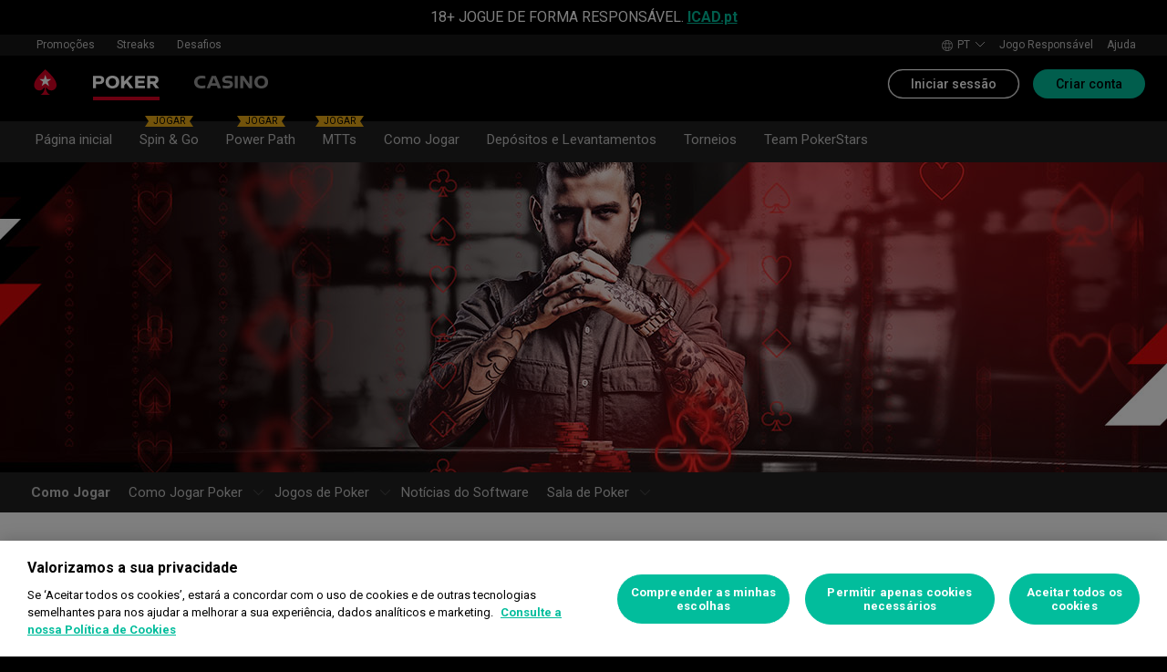

--- FILE ---
content_type: text/html; charset=utf-8
request_url: https://www.pokerstars.pt/poker/terms/
body_size: 83330
content:
<!doctype html><html lang="pt" data-renderer="server" class="_809b5ac"><head><script>window.version="10.104.0-rc0-1aacc46"</script><meta charset="utf-8"/><meta name="viewport" content="width=device-width,initial-scale=1,maximum-scale=1,user-scalable=no,shrink-to-fit=no"/><meta name="theme-color" content="#000000"/><link rel="manifest" href="/manifest.json"/><link href="https://fonts.gstatic.com" rel="preconnect" crossorigin/><link preload="https://fonts.googleapis.com/css2?family=Roboto+Condensed:wght@300;700&family=Roboto:wght@400;500;700&display=swap" as="style" crossorigin/><link href="https://fonts.googleapis.com/css2?family=Roboto+Condensed:wght@300;700&family=Roboto:wght@400;500;700&display=swap" rel="stylesheet" media="print" onload='this.onload=null,this.removeAttribute("media")'/><noscript><link rel="stylesheet" href="https://fonts.googleapis.com/css2?family=Roboto+Condensed:wght@300;700&family=Roboto:wght@400;500;700&display=swap"></noscript><script async src="https://p11.techlab-cdn.com/673ca26cfb9e838ba2b789ca.js"></script><script type="text/javascript">window.__GTM_DATA_LAYER__=[{version:window.version,site: "PT",siteId: 1048576,locale: "pt",appId: "stars-web-client",brand: "PokerStars",brandId: 1,currency: "EUR",playMode: "RM"}];(function(w,d,s,l,i){w[l]=w[l]||[];w[l].push({'gtm.start':
new Date().getTime(),event:'gtm.js'});var f=d.getElementsByTagName(s)[0],
j=d.createElement(s),dl=l!='dataLayer'?'&l='+l:'';j.async=true;j.src=
'https://www.googletagmanager.com/gtm.js?id='+i+dl+'&gtm_auth=Pu--rmtegKk6u5NLMBrIOQ&gtm_preview=env-1';j.setAttributeNode(d.createAttribute('data-ot-ignore'));f.parentNode.insertBefore(j,f);
})(window,document,'script','__GTM_DATA_LAYER__','GTM-KJNHVWC');</script><!-- OneTrust Cookies Consent Notice start for pokerstars.pt -->
<script type="text/javascript" src="https://cdn.cookielaw.org/consent/32053f96-b7ff-4047-aa2e-4f185aaa588d/OtAutoBlock.js" ></script>
<script src="https://cdn.cookielaw.org/scripttemplates/otSDKStub.js" data-document-language="true" type="text/javascript" charset="UTF-8" data-domain-script="32053f96-b7ff-4047-aa2e-4f185aaa588d" data-dlayer-name="__GTM_DATA_LAYER__" ></script>
<script type="text/javascript">
function OptanonWrapper() { const event = new Event('onetrustloaded');
    document.dispatchEvent(event);}
</script>
<!-- OneTrust Cookies Consent Notice end for pokerstars.pt --><title data-rh="true">Termos e definições de poker — Glossário de termos de poker</title><meta data-rh="true" name="google" content="notranslate"/><meta data-rh="true" name="apple-mobile-web-app-capable" content="yes"/><meta data-rh="true" name="mobile-web-app-capable" content="yes"/><meta data-rh="true" name="apple-mobile-web-app-status-bar-style" content="black"/><meta data-rh="true" name="apple-mobile-web-app-title" content="Termos e definições de poker — Glossário de termos de poker"/><meta data-rh="true" name="description" content="Termos e frases utilizados na mesa de poker, incluindo definições do glossário de poker explicadas em detalhe para que compreenda melhor o jogo."/><link rel='stylesheet' href='//cashier.rationalcdn.com/starsweb/static/css/e4/main.e4b4382c.css' />
<link rel='stylesheet' href='//cashier.rationalcdn.com/starsweb/static/css/0d/casino.0d785cba.css' />
<link rel='stylesheet' href='//cashier.rationalcdn.com/starsweb/static/css/9c/CMS.9c851b3a.chunk.css' />
<link rel='stylesheet' href='//cashier.rationalcdn.com/starsweb/static/css/0c/StarsLayout.0c62dd11.chunk.css' /><link data-rh="true" rel="icon" href="https://cms.rationalcdn.com/v3/assets/blteecf9626d9a38b03/blt224bf63c63ac22dd/6672a98851f656efd1b74d22/favicon.ico"/><link data-rh="true" rel="apple-touch-icon" href="https://cms.rationalcdn.com/v3/assets/blteecf9626d9a38b03/blt6b87960e968cb0af/6672aefa04c62949176f4b38/120.png"/><link data-rh="true" rel="apple-touch-icon" sizes="152x152" href="https://cms.rationalcdn.com/v3/assets/blteecf9626d9a38b03/blt39fad11c2fa767ea/6672aefa04c62952f66f4b3a/152.png"/><link data-rh="true" rel="apple-touch-icon" sizes="167x167" href="https://cms.rationalcdn.com/v3/assets/blteecf9626d9a38b03/bltc895af78a460c516/6672aefa3641c77728137d86/167.png"/><link data-rh="true" rel="apple-touch-icon" sizes="180x180" href="https://cms.rationalcdn.com/v3/assets/blteecf9626d9a38b03/bltb31a14170d54b14e/6672aefa51f6566c5fb74d6a/180.png"/><link data-rh="true" rel="alternate" hrefLang="x-default" href="https://www.pokerstars.com/poker/terms/"/><link data-rh="true" rel="alternate" hrefLang="en" href="https://www.pokerstars.com/poker/terms/"/><link data-rh="true" rel="alternate" hrefLang="de" href="https://www.pokerstars.com/de/poker/terms/"/><link data-rh="true" rel="alternate" hrefLang="es" href="https://www.pokerstars.com/es-419/poker/terms/"/><link data-rh="true" rel="alternate" hrefLang="fr" href="https://www.pokerstars.com/fr/poker/terms/"/><link data-rh="true" rel="alternate" hrefLang="hu" href="https://www.pokerstars.com/hu/poker/terms/"/><link data-rh="true" rel="alternate" hrefLang="it" href="https://www.pokerstars.com/it/poker/terms/"/><link data-rh="true" rel="alternate" hrefLang="ja" href="https://www.pokerstars.com/ja/poker/terms/"/><link data-rh="true" rel="alternate" hrefLang="pt" href="https://www.pokerstars.com/pt-BR/poker/terms/"/><link data-rh="true" rel="alternate" hrefLang="ru" href="https://www.pokerstars.com/ru/poker/terms/"/><link data-rh="true" rel="alternate" hrefLang="en-GB" href="https://www.pokerstars.uk/poker/terms/"/><link data-rh="true" rel="alternate" hrefLang="el-GR" href="https://www.pokerstars.gr/poker/terms/"/><link data-rh="true" rel="alternate" hrefLang="en-ES" href="https://www.pokerstars.es/en/poker/terms/"/><link data-rh="true" rel="alternate" hrefLang="es-ES" href="https://www.pokerstars.es/poker/terms/"/><link data-rh="true" rel="alternate" hrefLang="sv-SE" href="https://www.pokerstars.se/poker/terms/"/><link data-rh="true" rel="alternate" hrefLang="en-FR" href="https://www.pokerstars.fr/en/poker/terms/"/><link data-rh="true" rel="alternate" hrefLang="fr-FR" href="https://www.pokerstars.fr/poker/terms/"/><link data-rh="true" rel="alternate" hrefLang="en-PT" href="https://www.pokerstars.pt/en/poker/terms/"/><link data-rh="true" rel="alternate" hrefLang="pt-PT" href="https://www.pokerstars.pt/poker/terms/"/><link data-rh="true" rel="canonical" href="https://www.pokerstars.pt/poker/terms/"/><link data-rh="true" rel="preload" href="https://cms.rationalcdn.com/v3/assets/blteecf9626d9a38b03/bltcfc9b6bc925918a0/614502d6bf7ba22a43401a46/how-to-play.jpg" as="image"/><link data-rh="true" rel="preload" href="https://cms.rationalcdn.com/v3/assets/blteecf9626d9a38b03/blt68ffb135d5680401/6144fafe10ad811ebfbc3a09/hand-rankings.png" as="image"/><link data-rh="true" rel="preload" href="https://cms.rationalcdn.com/v3/assets/blteecf9626d9a38b03/blt450f051ae6da2376/6144f913995fb421bd9356ea/dictionary.png" as="image"/><link data-rh="true" rel="preload" href="https://cms.rationalcdn.com/v3/assets/blteecf9626d9a38b03/bltb2cd04aab5cdd066/6144f90bf15e092a68e9de56/faq-games.png" as="image"/><link data-rh="true" rel="preload" href="https://cms.rationalcdn.com/v3/assets/blteecf9626d9a38b03/bltc5826f4d00ffb1b0/6144f9137fd31024d55295e9/generic-chip.png" as="image"/><link data-rh="true" rel="preload" href="https://cms.rationalcdn.com/v3/assets/blteecf9626d9a38b03/blt08397b0bb3e633d5/64070e7d10ff830ebb5601f7/flutter-logo-pt.png" as="image"/><link data-rh="true" rel="preload" href="https://cms.rationalcdn.com/v3/assets/blteecf9626d9a38b03/blt0068fb228f34f1c3/6308e47bb5284f56ca59b279/plus18.png" as="image"/><link data-rh="true" rel="preload" href="https://cms.rationalcdn.com/v3/assets/blteecf9626d9a38b03/blte2d70832ad25a34c/61450312dc24f5277bbed815/srij.png" as="image"/><link data-rh="true" rel="preload" href="https://cms.rationalcdn.com/v3/assets/blteecf9626d9a38b03/blt18171e0f0ed88003/65437efdaadaa1001b109872/gaming-labs-certified.png" as="image"/><link data-rh="true" rel="preload" href="https://cms.rationalcdn.com/v3/assets/blteecf9626d9a38b03/bltaf7bca5c51d7769f/6942d16328be5a19449f2cbb/icad.png" as="image"/><link data-rh="true" rel="preload" href="https://cms.rationalcdn.com/v3/assets/blteecf9626d9a38b03/bltf12ea45836712cef/63d3e3cc3d28dd4dde641d10/gambling-therapy.png" as="image"/><link data-rh="true" rel="preload" href="https://cms.rationalcdn.com/v3/assets/blteecf9626d9a38b03/blt0afd34f762ff1903/61450318f7bb5a65b56ed350/affiliates.png" as="image"/><link data-rh="true" rel="preload" href="https://cms.rationalcdn.com/v3/assets/blteecf9626d9a38b03/blt106d26f9d6afdf1f/6144f91d0fa3ab21b69dd536/facebook.svg" as="image"/><link data-rh="true" rel="preconnect" href="https://cms.rationalcdn.com"/><link data-rh="true" rel="preload" href="https://cms.rationalcdn.com/v3/assets/blteecf9626d9a38b03/bltf7881826f688fd1c/68c7e365081a916e189be967/twitter.svg" as="image"/><script> </script></head><body class="_0415307 _50bd89e notranslate _918e8c9"><div id="root"><link rel="preload" as="image" href="/static/media/poker-pt.embed.9baa1d2f.svg"/><link rel="preload" as="image" href="/static/media/casino-pt.embed.f8fd4a10.svg"/><link rel="preload" as="image" href="https://cms.rationalcdn.com/v3/assets/blteecf9626d9a38b03/blt68ffb135d5680401/6144fafe10ad811ebfbc3a09/hand-rankings.png"/><link rel="preload" as="image" href="https://cms.rationalcdn.com/v3/assets/blteecf9626d9a38b03/blt450f051ae6da2376/6144f913995fb421bd9356ea/dictionary.png"/><link rel="preload" as="image" href="https://cms.rationalcdn.com/v3/assets/blteecf9626d9a38b03/bltb2cd04aab5cdd066/6144f90bf15e092a68e9de56/faq-games.png"/><link rel="preload" as="image" href="https://cms.rationalcdn.com/v3/assets/blteecf9626d9a38b03/bltc5826f4d00ffb1b0/6144f9137fd31024d55295e9/generic-chip.png"/><link rel="preload" as="image" href="https://cms.rationalcdn.com/v3/assets/blteecf9626d9a38b03/blt08397b0bb3e633d5/64070e7d10ff830ebb5601f7/flutter-logo-pt.png"/><link rel="preload" as="image" href="https://cms.rationalcdn.com/v3/assets/blteecf9626d9a38b03/blt0068fb228f34f1c3/6308e47bb5284f56ca59b279/plus18.png"/><link rel="preload" as="image" href="https://cms.rationalcdn.com/v3/assets/blteecf9626d9a38b03/blte2d70832ad25a34c/61450312dc24f5277bbed815/srij.png"/><link rel="preload" as="image" href="https://cms.rationalcdn.com/v3/assets/blteecf9626d9a38b03/blt18171e0f0ed88003/65437efdaadaa1001b109872/gaming-labs-certified.png"/><link rel="preload" as="image" href="https://cms.rationalcdn.com/v3/assets/blteecf9626d9a38b03/bltaf7bca5c51d7769f/6942d16328be5a19449f2cbb/icad.png"/><link rel="preload" as="image" href="https://cms.rationalcdn.com/v3/assets/blteecf9626d9a38b03/bltf12ea45836712cef/63d3e3cc3d28dd4dde641d10/gambling-therapy.png"/><link rel="preload" as="image" href="https://cms.rationalcdn.com/v3/assets/blteecf9626d9a38b03/blt0afd34f762ff1903/61450318f7bb5a65b56ed350/affiliates.png"/><link rel="preload" as="image" href="https://cms.rationalcdn.com/v3/assets/blteecf9626d9a38b03/blt106d26f9d6afdf1f/6144f91d0fa3ab21b69dd536/facebook.svg"/><link rel="preload" as="image" href="https://cms.rationalcdn.com/v3/assets/blteecf9626d9a38b03/bltf7881826f688fd1c/68c7e365081a916e189be967/twitter.svg"/><header id="CMSheader" class="_3382ece _8c9a4d3 _676888c"><div id="sticky-top-container" class="_ea3e986"><div class="_b8f9ad9 _d88d817"><div class="_5189e2e"></div><div class="_0cbff81"><div class="_7544861 _1ce8b58"><span>18+ JOGUE DE FORMA RESPONSÁVEL. <a class="external" href="https://www.icad.pt/">ICAD.pt</a></span></div></div></div></div><div class="_615751f _41402c0 _4b5c234"><div class="_ffb3814"><div><div id="top-nav-container" class="_b9ce560 styles isStickyHeader _c1a26e3"><div class="_08c9d3a _881f3a0"><div class="_a25a6c7"><svg width="12" height="6" viewBox="0 0 12 6" xmlns="http://www.w3.org/2000/svg"><g id="iPad-768-Account" stroke="none" stroke-width="1" fill="none" fill-rule="evenodd" transform="translate(-300 -592)"><g id="Chevrons" transform="translate(301 199)" stroke="#000"><path id="arrow" d="M10 393.06l-5 5-5-5"></path></g></g></svg></div></div><div class="_ffcbc1b _c1a26e3"><nav class="_937f277"><ul class="_2b864dd _5031f9b"><li class="_20172f3 _c1a26e3"><div class="_93c7720"><div class="_a23b1be"><span class="_e6c1092 _d4a96b7 _98f2139" data-level="0">Promoções</span></div></div></li><li class="_4b2a8a4"></li><li class="_20172f3 _c1a26e3"><div class="_93c7720"><div class="_a23b1be"><a class="_e6c1092 _d4a96b7 _98f2139" data-level="0" href="/poker/promotions/streaks/">Streaks</a></div></div></li><li class="_4b2a8a4"></li><li class="_20172f3 _c1a26e3"><div class="_93c7720"><div class="_a23b1be"><a class="_e6c1092 _d4a96b7 _98f2139" data-level="0" href="/poker/terms/?modal=/account/ice/challenges">Desafios</a></div></div></li><li class="_4b2a8a4"></li></ul></nav></div><div class="_9288f9c _174523b"><div class="_89c0359"><svg width="12" height="6" viewBox="0 0 12 6" xmlns="http://www.w3.org/2000/svg"><g id="iPad-768-Account" stroke="none" stroke-width="1" fill="none" fill-rule="evenodd" transform="translate(-300 -592)"><g id="Chevrons" transform="translate(301 199)" stroke="#000"><path id="arrow" d="M10 393.06l-5 5-5-5"></path></g></g></svg></div></div></div></div><div class="_8451d47"><ul class="_097fc0b"><li class="_f08b848 _8e405c7"><div class="_fc584dd"><span class="_4ad33b5"><svg xmlns="http://www.w3.org/2000/svg" xmlns:xlink="http://www.w3.org/1999/xlink" width="20" height="20" viewBox="0 0 20 20"><defs><path id="a" d="M0 0h20v20H0z"></path></defs><g fill="none" fill-rule="evenodd"><mask id="b" fill="#fff"><use xlink:href="#a"></use></mask><path fill="#FFF" d="M11.907 18.792c.782-1.062 1.405-2.76 1.762-4.813h4.39a9.021 9.021 0 01-6.152 4.813zM1.939 13.98H6.33c.356 2.053.979 3.751 1.762 4.813a9.026 9.026 0 01-6.154-4.813zM8.093 1.21C7.31 2.27 6.687 3.968 6.33 6.02H1.939a9.026 9.026 0 016.154-4.813zM10 1c.893 0 2.078 1.875 2.654 5.021h-5.31c.578-3.146 1.762-5.02 2.656-5.02zm-9 9c0-1.062.194-2.075.533-3.02h4.653A24.06 24.06 0 006 10c0 1.054.066 2.068.186 3.021H1.533A8.926 8.926 0 011 10.001zm6.194 3.021A23.017 23.017 0 017 10.001c0-1.092.072-2.1.194-3.022h5.61C12.929 7.9 13 8.91 13 10s-.072 2.1-.195 3.021H7.194zM10 19.001c-.894 0-2.078-1.876-2.655-5.022h5.309C12.078 17.125 10.893 19 10 19zm9-9a8.975 8.975 0 01-.532 3.02h-4.655c.12-.953.187-1.967.187-3.02a24.25 24.25 0 00-.187-3.022h4.655C18.805 7.925 19 8.94 19 10zm-.94-3.98h-4.39c-.357-2.053-.98-3.75-1.762-4.813a9.025 9.025 0 016.154 4.813zM10 .001C4.477 0 0 4.477 0 10c0 5.521 4.477 9.998 10 10 5.523 0 10-4.479 10-10 0-5.524-4.477-10-10-10z"></path></g></svg></span><p>pt</p><svg width="12" height="6" viewBox="0 0 12 6" xmlns="http://www.w3.org/2000/svg" class="_cc7d5db _8e405c7"><g id="iPad-768-Account" stroke="none" stroke-width="1" fill="none" fill-rule="evenodd" transform="translate(-300 -592)"><g id="Chevrons" transform="translate(301 199)" stroke="#000"><path id="arrow" d="M10 393.06l-5 5-5-5"></path></g></g></svg></div></li><li class="_f08b848"><a class="_8e51999" href="/about/responsible-gaming/">Jogo Responsável</a></li><li class="_f08b848"><a class="_8e51999" href="/help/">Ajuda</a></li></ul></div></div></div><div class=""><div class="_1429db0 _e27b038"><div class="_aea6e13"><a title="Poker" class="_28701e2 _3ecdf5d" href="/poker/"><img src="/static/media/poker-pt.embed.9baa1d2f.svg" alt="poker" data-ot-ignore="true" class="_3014fc5 _3ecdf5d"/></a><a title="Casino" class="_28701e2" href="/casino/"><img src="/static/media/casino-pt.embed.f8fd4a10.svg" alt="casino" data-ot-ignore="true" class="_3014fc5"/></a></div></div><div class="_af36f04 _9bf4716 _c9c4104"><div class="_cd6d615"><div class="_d56f6f0 _41402c0 _4b5c234"><div class="_d56f6f0 _41402c0 _4b5c234"><a href="/"><svg id="Layer_1" xmlns="http://www.w3.org/2000/svg" x="0" y="0" viewBox="0 0 46 28" xml:space="preserve" width="60" height="28" class="_a2cccc4 _8ac30d0"><path class="primary" d="M39.7 5.9c-3.7-3.7-6-5.9-6-5.9s-2.3 2.3-6 5.9c-1.9 1.9-6.3 6.7-6.3 11.5 0 3.2 2.6 5.8 5.8 5.8 2.1 0 3.9-1.1 4.9-2.8.1-.1.3-.2.5-.2.3 0 .6.2.5.5-.2 1.7-1.2 5.9-5 7.4h11.2c-3.8-1.4-4.8-5.6-5-7.4 0-.3.2-.5.5-.5.2 0 .4.1.5.2 1 1.7 2.8 2.8 4.9 2.8 3.2 0 5.8-2.6 5.8-5.8 0-4.7-4.4-9.5-6.3-11.5"></path><path class="secondary" d="M33.7 5.9l1.6 4.8h5l-4.1 3 1.6 4.8-4.1-3-4.1 3 1.6-4.8-4.1-3h5.1z"></path></svg></a></div><div class="_aea6e13"><a title="Poker" class="_28701e2 _3ecdf5d" href="/poker/"><img src="/static/media/poker-pt.embed.9baa1d2f.svg" alt="poker" data-ot-ignore="true" class="_3014fc5 _3ecdf5d"/></a><a title="Casino" class="_28701e2" href="/casino/"><img src="/static/media/casino-pt.embed.f8fd4a10.svg" alt="casino" data-ot-ignore="true" class="_3014fc5"/></a></div></div><span class="_91700a5 _1429db0 _163eea9"><div data-testid="burger-menu"><span class="_9e83a77"></span><span class="_9e83a77"></span><span class="_9e83a77"></span></div><svg id="Layer_1" xmlns="http://www.w3.org/2000/svg" x="0" y="0" viewBox="0 0 46 28" xml:space="preserve" class="_40059ea _ed4cd03"><path class="primary" d="M39.7 5.9c-3.7-3.7-6-5.9-6-5.9s-2.3 2.3-6 5.9c-1.9 1.9-6.3 6.7-6.3 11.5 0 3.2 2.6 5.8 5.8 5.8 2.1 0 3.9-1.1 4.9-2.8.1-.1.3-.2.5-.2.3 0 .6.2.5.5-.2 1.7-1.2 5.9-5 7.4h11.2c-3.8-1.4-4.8-5.6-5-7.4 0-.3.2-.5.5-.5.2 0 .4.1.5.2 1 1.7 2.8 2.8 4.9 2.8 3.2 0 5.8-2.6 5.8-5.8 0-4.7-4.4-9.5-6.3-11.5"></path><path class="secondary" d="M33.7 5.9l1.6 4.8h5l-4.1 3 1.6 4.8-4.1-3-4.1 3 1.6-4.8-4.1-3h5.1z"></path></svg></span></div><div><div class="_60a76a6"><div class="_dc34219"><button type="button" class="_3e4976b _4332dbc _92b1954 _5f03f0e">Iniciar sessão</button><button type="button" class="_3e4976b _4332dbc _06d527b">Criar conta</button></div></div></div></div><div class="_1429db0 _e27b038"><div class="_b568b71"><div class="_f3fc5fd"><button class="_3e4976b _4332dbc _97a32b1 _fc2ac3c _f57edc2" type="button"><svg width="14" height="13" viewBox="0 0 14 13" xmlns="http://www.w3.org/2000/svg"><path d="M1.354.354l6 6 6-6m0 12l-6-6-6 6" stroke="#000" fill="none"></path></svg></button><div class="_8c25652"><a href="/"><svg viewBox="0 0 788 133" xmlns="http://www.w3.org/2000/svg" xmlns:xlink="http://www.w3.org/1999/xlink" width="130" height="22"><defs><path id="path-1" d="M.06.687h787.848V132.94H.06z"></path></defs><g id="Page-1" stroke="none" stroke-width="1" fill="none" fill-rule="evenodd"><g id="1_PSLogo_Neg_RGB"><g class="ps-logo-pokerstars-word" fill="#FFFFFE"><path d="M214.346 56.101c0 12.272-7.906 20.771-23.079 20.771h-17.188V96.88H159.56V36.826h34.266c13.135 0 20.52 7.253 20.52 19.275m-15.111.17c0-5.758-3.692-8.077-9.101-8.077h-16.055V64.85h14.851c6.753 0 10.305-2.659 10.305-8.579" id="Fill-1"></path><path d="M287.168 66.998c0 20.35-14.862 30.745-33.235 30.745-18.371 0-33.223-10.395-33.223-30.745 0-20.691 14.852-31.106 33.223-31.106 18.373 0 33.235 10.415 33.235 31.106m-15.454 0c0-12.794-7.815-19.065-17.781-18.975-9.962.091-17.77 6.272-17.77 18.975 0 12.361 7.816 18.724 17.77 18.724 9.955 0 17.781-6.272 17.781-18.724" id="Fill-2"></path><path id="Fill-3" d="M320.68 72.156l-9.795 11.16v13.565h-14.539V36.826h14.509v28.375l25.337-28.375h18.062l-23.73 25.365 26.359 34.69h-17.952L320.68 72.156"></path><path id="Fill-4" d="M379.094 48.866v11.609h29.701v11.47h-29.701v12.654h33.113V96.88h-47.632V36.825h47.632v12.041h-33.113"></path><path d="M447.751 75.326h-10.296v21.555h-14.519V36.824h34.869c13.988 0 20.433 8.027 20.433 18.555 0 9.692-5.41 17.058-14.6 18.974l17.858 22.578H463.9l-16.149-21.605zm-10.296-11.589h15.796c5.919 0 9.872-2.228 9.872-7.636 0-5.761-4.013-7.909-9.442-7.909h-16.226v15.545z" id="Fill-5"></path><path d="M513.537 35.921a99.704 99.704 0 0121.643 2.148v12.532a97.2 97.2 0 00-22.646-2.658c-7.135 0-11.418 2.228-11.509 5.839-.091 3.614 2.317 5.229 7.726 5.579l11.509.684c11.932.692 18.975 6.181 18.975 17.599 0 15.283-12.962 20.069-27.733 20.069a129.081 129.081 0 01-22.409-2.147V82.711a112.27 112.27 0 0022.839 2.489c9.181 0 13.305-2.227 13.305-6.784 0-3.771-3.953-5.408-9.443-5.659l-9.53-.522c-11.853-.601-19.147-5.838-19.147-16.396-.029-13.908 11.65-19.918 26.42-19.918" id="Fill-6"></path><path id="Fill-7" d="M598.279 49.317h-19.92v47.564h-14.511V49.317h-20.066V36.824h54.516l-.019 12.493"></path><path d="M643.193 84.427h-28.681l-4.805 12.453h-15.714l24.634-60.055h20.441l24.642 60.104h-15.711l-4.806-12.502zm-4.557-11.76l-9.786-25.246-9.79 25.246h19.576z" id="Fill-8"></path><path d="M696.002 75.326h-10.304v21.555h-14.511V36.824h34.862c13.994 0 20.428 8.027 20.428 18.555 0 9.692-5.408 17.058-14.591 18.974l17.86 22.578h-17.609l-16.135-21.605zm-10.304-11.589h15.793c5.929 0 9.874-2.228 9.874-7.636 0-5.761-4.014-7.909-9.442-7.909h-16.225v15.545z" id="Fill-9"></path><path d="M761.777 35.921c7.286-.08 14.989.641 22.117 2.148v12.532c-7.424-1.773-15.467-2.666-23.101-2.658-7.124 0-11.416 2.228-11.507 5.839-.09 3.614 2.316 5.229 7.736 5.579l11.498.684c11.931.692 19.388 6.181 19.388 17.599 0 15.283-13.396 20.069-28.166 20.069-7.528-.05-15.037-.76-22.437-2.117V82.711a112.518 112.518 0 0022.837 2.489c9.191 0 13.305-2.227 13.305-6.784 0-3.771-3.943-5.408-9.443-5.659l-9.532-.522c-11.84-.601-19.176-5.838-19.176-16.344 0-13.96 11.711-19.97 26.481-19.97" id="Fill-10"></path></g><g id="Group-13"><mask id="mask-2" fill="#fff"><use xlink:href="#path-1"></use></mask><path d="M86.378 28.701C69.057 11.411 58.022.687 58.022.687S46.965 11.411 29.675 28.701C20.538 37.827 0 60.471 0 82.986c0 15.008 12.171 27.177 27.181 27.177 9.853 0 18.454-5.251 23.218-13.098v.008c.48-.586 1.263-1.066 2.143-1.066 1.399 0 2.671.986 2.524 2.208-1.047 8.097-5.606 28.046-23.573 34.785h53.044c-17.964-6.739-22.521-26.688-23.561-34.785-.156-1.222 1.127-2.208 2.524-2.208.861 0 1.654.48 2.134 1.066l.011-.008c4.744 7.847 13.354 13.098 23.206 13.098 15.002 0 27.182-12.169 27.182-27.177 0-22.515-20.538-45.159-29.655-54.285" id="Fill-12" fill="#D70022"></path></g><path id="Fill-14" fill="#FFFFFE" d="M58.021 28.748l7.36 22.681h23.855L69.937 65.451l7.379 22.679-19.295-14.021L38.727 88.13l7.368-22.679-19.306-14.022h23.873l7.359-22.681"></path></g></g></svg></a></div></div><div class="_dce59d0"><div class="_aea6e13 _3c780e9"><a title="Poker" class="_28701e2 _ffc7449 _3ecdf5d" href="/poker/"><img src="/static/media/poker-pt.embed.9baa1d2f.svg" alt="poker" data-ot-ignore="true" class="_3014fc5 _3ecdf5d"/></a><a title="Casino" class="_28701e2 _ffc7449" href="/casino/"><img src="/static/media/casino-pt.embed.f8fd4a10.svg" alt="casino" data-ot-ignore="true" class="_3014fc5"/></a></div><ul class="_097fc0b"><li class="_f08b848 _8e405c7"><div class="_fc584dd"><span class="_4ad33b5"><svg xmlns="http://www.w3.org/2000/svg" xmlns:xlink="http://www.w3.org/1999/xlink" width="20" height="20" viewBox="0 0 20 20"><defs><path id="a" d="M0 0h20v20H0z"></path></defs><g fill="none" fill-rule="evenodd"><mask id="b" fill="#fff"><use xlink:href="#a"></use></mask><path fill="#FFF" d="M11.907 18.792c.782-1.062 1.405-2.76 1.762-4.813h4.39a9.021 9.021 0 01-6.152 4.813zM1.939 13.98H6.33c.356 2.053.979 3.751 1.762 4.813a9.026 9.026 0 01-6.154-4.813zM8.093 1.21C7.31 2.27 6.687 3.968 6.33 6.02H1.939a9.026 9.026 0 016.154-4.813zM10 1c.893 0 2.078 1.875 2.654 5.021h-5.31c.578-3.146 1.762-5.02 2.656-5.02zm-9 9c0-1.062.194-2.075.533-3.02h4.653A24.06 24.06 0 006 10c0 1.054.066 2.068.186 3.021H1.533A8.926 8.926 0 011 10.001zm6.194 3.021A23.017 23.017 0 017 10.001c0-1.092.072-2.1.194-3.022h5.61C12.929 7.9 13 8.91 13 10s-.072 2.1-.195 3.021H7.194zM10 19.001c-.894 0-2.078-1.876-2.655-5.022h5.309C12.078 17.125 10.893 19 10 19zm9-9a8.975 8.975 0 01-.532 3.02h-4.655c.12-.953.187-1.967.187-3.02a24.25 24.25 0 00-.187-3.022h4.655C18.805 7.925 19 8.94 19 10zm-.94-3.98h-4.39c-.357-2.053-.98-3.75-1.762-4.813a9.025 9.025 0 016.154 4.813zM10 .001C4.477 0 0 4.477 0 10c0 5.521 4.477 9.998 10 10 5.523 0 10-4.479 10-10 0-5.524-4.477-10-10-10z"></path></g></svg></span><p>pt</p><svg width="12" height="6" viewBox="0 0 12 6" xmlns="http://www.w3.org/2000/svg" class="_cc7d5db _8e405c7"><g id="iPad-768-Account" stroke="none" stroke-width="1" fill="none" fill-rule="evenodd" transform="translate(-300 -592)"><g id="Chevrons" transform="translate(301 199)" stroke="#000"><path id="arrow" d="M10 393.06l-5 5-5-5"></path></g></g></svg></div></li><li class="_f08b848"><a class="_8e51999" href="/about/responsible-gaming/">Jogo Responsável</a></li><li class="_f08b848"><a class="_8e51999" href="/help/">Ajuda</a></li></ul><nav><ul class="_17353e7"><li class="_8002de3"><div class="_93c7720"><div class="_a23b1be"><span class="_e6c1092 _d4a96b7 _98f2139" data-level="0">Promoções</span></div></div></li><li class="_8002de3"><div class="_93c7720"><div class="_a23b1be"><a class="_e6c1092 _d4a96b7 _98f2139" data-level="0" href="/poker/promotions/streaks/">Streaks</a></div></div></li><li class="_8002de3"><div class="_93c7720"><div class="_a23b1be"><a class="_e6c1092 _d4a96b7 _98f2139" data-level="0" href="/poker/terms/?modal=/account/ice/challenges">Desafios</a></div></div></li></ul></nav></div></div><div class="_f4ee416"></div></div></div></header><section class="_cd8f3da"><div class="_4009e70"><div id="top-nav-container" class="_b9ce560 styles isStickyHeader"><div class="_08c9d3a _881f3a0"><div class="_a25a6c7"><svg width="12" height="6" viewBox="0 0 12 6" xmlns="http://www.w3.org/2000/svg"><g id="iPad-768-Account" stroke="none" stroke-width="1" fill="none" fill-rule="evenodd" transform="translate(-300 -592)"><g id="Chevrons" transform="translate(301 199)" stroke="#000"><path id="arrow" d="M10 393.06l-5 5-5-5"></path></g></g></svg></div></div><div class="_ffcbc1b _192cda9"><nav class="_937f277"><ul class="_2b864dd _192cda9 _5031f9b"><li class="_20172f3"><div class=""><div class="_a23b1be"><a class="_e6c1092 _d4a96b7 _98f2139" data-level="0" href="/poker/">Página inicial</a></div></div></li><li class="_4b2a8a4"></li><li class="_20172f3"><div class=""><div class="_a23b1be"><a class="_e6c1092 _d4a96b7 _7d2bd12  _98f2139" data-level="0" href="/poker/play-poker/spin-and-go/"><div class="_b220c54"><div class="_91edd5a"></div><div class="_5ef66a4">JOGAR</div></div>Spin &amp; Go</a></div></div></li><li class="_4b2a8a4"></li><li class="_20172f3"><div class=""><div class="_a23b1be"><a class="_e6c1092 _d4a96b7 _7d2bd12  _98f2139" data-level="0" href="/poker/play-poker/power-path/the-path/"><div class="_b220c54"><div class="_91edd5a"></div><div class="_5ef66a4">JOGAR</div></div>Power Path</a></div></div></li><li class="_4b2a8a4"></li><li class="_20172f3"><div class=""><div class="_a23b1be"><a class="_e6c1092 _d4a96b7 _7d2bd12  _98f2139" data-level="0" href="/poker/play-poker/tournaments/"><div class="_b220c54"><div class="_91edd5a"></div><div class="_5ef66a4">JOGAR</div></div>MTTs</a></div></div></li><li class="_4b2a8a4"></li><li class="_20172f3"><div class=""><div class="_a23b1be"><span class="_e6c1092 _d4a96b7 _98f2139" data-level="0">Como Jogar</span></div></div></li><li class="_4b2a8a4"></li><li class="_20172f3"><div class=""><div class="_a23b1be"><span class="_e6c1092 _d4a96b7 _98f2139" data-level="0">Depósitos e Levantamentos</span></div></div></li><li class="_4b2a8a4"></li><li class="_20172f3"><div class=""><div class="_a23b1be"><span class="_e6c1092 _d4a96b7 _98f2139" data-level="0">Torneios</span></div></div></li><li class="_4b2a8a4"></li><li class="_20172f3"><div class=""><div class="_a23b1be"><a class="_e6c1092 _d4a96b7 _98f2139" data-level="0" href="/poker/team-pokerstars/">Team PokerStars</a></div></div></li><li class="_4b2a8a4"></li></ul></nav></div><div class="_9288f9c _174523b"><div class="_89c0359"><svg width="12" height="6" viewBox="0 0 12 6" xmlns="http://www.w3.org/2000/svg"><g id="iPad-768-Account" stroke="none" stroke-width="1" fill="none" fill-rule="evenodd" transform="translate(-300 -592)"><g id="Chevrons" transform="translate(301 199)" stroke="#000"><path id="arrow" d="M10 393.06l-5 5-5-5"></path></g></g></svg></div></div></div><div class="_4ba0f0a"><div id="sub-nav-container" class="_3ec931b"><div class="_ccbe484"><div style="background-image:url(https://cms.rationalcdn.com/v3/assets/blteecf9626d9a38b03/bltcfc9b6bc925918a0/614502d6bf7ba22a43401a46/how-to-play.jpg)" class="_c63c484"></div></div><nav class="_4e8c6cd"><ul class="_666bdb9"><li><div class="_a23b1be"><a class="_e6c1092 _8d2177d _98f2139" data-level="0" href="/poker/how-to-play/">Como Jogar</a></div></li><li><button class="_3e4976b _00b075d _97a32b1 _fc2ac3c _141bbb2 _0f291da" type="button"><svg width="15" height="15" viewBox="0 0 12 6" xmlns="http://www.w3.org/2000/svg"><g id="iPad-768-Account" stroke="none" stroke-width="1" fill="none" fill-rule="evenodd" transform="translate(-300 -592)"><g id="Chevrons" transform="translate(301 199)" stroke="#000"><path id="arrow" d="M10 393.06l-5 5-5-5"></path></g></g></svg></button><div class="_a23b1be"><span class="_e6c1092 _8d2177d _98f2139" data-level="0">Como Jogar Poker</span></div><ul data-level="1" class=""><li data-level="1"><div class="_a23b1be"><a class="_e6c1092 _8d2177d _98f2139" data-level="1" href="/poker/games/rules/">Regras de Poker</a></div></li><li data-level="1"><div class="_a23b1be"><a class="_e6c1092 _8d2177d _98f2139" data-level="1" href="/poker/strategy/">Estratégia de Poker</a></div></li><li data-level="1"><div class="_a23b1be"><a class="_e6c1092 _8d2177d _98f2139" data-level="1" href="/poker/games/rules/hand-rankings/">Rankings de Mãos</a></div></li><li data-level="1"><div class="_a23b1be"><a class="_e6c1092 _8d2177d _98f2139" data-level="1" href="/poker/card-rules/">Regras da sala de poker</a></div></li><li data-level="1"><div class="_a23b1be"><a aria-current="page" class="_e6c1092 _8d2177d _98f2139 _d3aab81 _0f291da" data-level="1" href="/poker/terms/">Dicionário de Poker</a></div></li></ul></li><li><button class="_3e4976b _00b075d _97a32b1 _fc2ac3c _141bbb2 _0f291da" type="button"><svg width="15" height="15" viewBox="0 0 12 6" xmlns="http://www.w3.org/2000/svg"><g id="iPad-768-Account" stroke="none" stroke-width="1" fill="none" fill-rule="evenodd" transform="translate(-300 -592)"><g id="Chevrons" transform="translate(301 199)" stroke="#000"><path id="arrow" d="M10 393.06l-5 5-5-5"></path></g></g></svg></button><div class="_a23b1be"><a class="_e6c1092 _8d2177d _98f2139" data-level="0" href="/poker/games/">Jogos de Poker</a></div><ul data-level="1" class=""><li data-level="1"><div class="_a23b1be"><a class="_e6c1092 _8d2177d _98f2139" data-level="1" href="/poker/games/texas-holdem/">Texas Hold&#x27;em</a></div></li><li data-level="1"><div class="_a23b1be"><a class="_e6c1092 _8d2177d _98f2139" data-level="1" href="/poker/games/omaha/">Omaha High</a></div></li><li data-level="1"><div class="_a23b1be"><a class="_e6c1092 _8d2177d _98f2139" data-level="1" href="/poker/games/omaha/high-low/">Omaha Hi/Lo</a></div></li></ul></li><li><div class="_a23b1be"><a class="_e6c1092 _8d2177d _98f2139" data-level="0" href="/poker/room/features/software-news/">Notícias do Software</a></div></li><li><button class="_3e4976b _00b075d _97a32b1 _fc2ac3c _141bbb2 _0f291da" type="button"><svg width="15" height="15" viewBox="0 0 12 6" xmlns="http://www.w3.org/2000/svg"><g id="iPad-768-Account" stroke="none" stroke-width="1" fill="none" fill-rule="evenodd" transform="translate(-300 -592)"><g id="Chevrons" transform="translate(301 199)" stroke="#000"><path id="arrow" d="M10 393.06l-5 5-5-5"></path></g></g></svg></button><div class="_a23b1be"><span class="_e6c1092 _8d2177d _98f2139" data-level="0">Sala de Poker</span></div><ul data-level="1" class=""><li data-level="1"><div class="_a23b1be"><a class="_e6c1092 _8d2177d _98f2139" data-level="1" href="/poker/tournaments/rules/">Regras dos Torneios</a></div></li><li data-level="1"><div class="_a23b1be"><a class="_e6c1092 _8d2177d _98f2139" data-level="1" href="/poker/room/prohibited/">Software Proibido</a></div></li><li data-level="1"><div class="_a23b1be"><a class="_e6c1092 _8d2177d _98f2139" data-level="1" href="/poker/room/rake/">Poker Table Rake</a></div></li><li data-level="1"><div class="_a23b1be"><a class="_e6c1092 _8d2177d _98f2139" data-level="1" href="/poker/card-rules/">Regras da sala de poker</a></div></li></ul></li></ul></nav></div><div class="_6d2018c _d2c4325"><div class="_8f99213"><h1 class="_658e0f9 _072ecde">Termos e definições de poker</h1><div class="_958e79d" id="blt01282fe3bd410b24"><div class="_bdfc5f2"><button class="_b18a537">A</button><button class="">B</button><button class="">C</button><button class="">D</button><button class="">E</button><button class="">F</button><button class="">H</button><button class="">J</button><button class="">K</button><button class="">L</button><button class="">M</button><button class="">N</button><button class="">O</button><button class="">P</button><button class="">Q</button><button class="">R</button><button class="">S</button><button class="">T</button><button class="">U</button><button class="">V</button></div><dl class="_0c6c8f1"><dt class="_ddc80f7 dt-A"><b>All in</b></dt><dd class="_7544861 _d1c2ddc _1ce8b58"><p>Ficar sem fichas durante uma aposta ou call. Em mesas com stakes, um jogador não pode colocar mais dinheiro em jogo durante uma mão. Se ficarem sem fichas, é criado um pote secundário que não tem interesse para eles. No entanto, continua a ser possível ganhar o pote no qual investiram as fichas. Exemplo: “Coitado do Bob. Tinha uma quadra contra o full house, mas foi all-in na segunda aposta.”</p></dd><dt class="_ddc80f7 dt-A"><b>Ante</b></dt><dd class="_7544861 _d1c2ddc _1ce8b58"><p>Uma pequena parte da aposta para a qual todos os jogadores contribuem para alimentar o pote no início de uma mão de poker. A maioria dos jogos Hold'em não tem uma ante e utilizam as “blinds” para colocar o valor inicial no pote.</p></dd><dt class="_ddc80f7 dt-A"><b>Aposta</b></dt><dd class="_7544861 _d1c2ddc _1ce8b58"><p>As primeiras fichas colocadas no pote em qualquer fase. No pré-flop, a small blind é classificada como a primeira aposta.</p></dd><dt class="_ddc80f7 dt-A"><b>Ação</b></dt><dd class="_7544861 _d1c2ddc _1ce8b58"><p>(1) Oportunidade para agir. Caso um jogador não se aperceba de que é a sua vez de jogar, o dealer irá lembrar-lhe com as plavras “Your action” (“É a sua vez de jogar”). (2) Combinação de apostas e raises. “Se aparecer uma terceira copa na mesa e houver muita ação, deverá assumir que alguém completou o flush”.</p></dd><dt class="_ddc80f7 dt-B"><b>Backdoor</b></dt><dd class="_7544861 _d1c2ddc _1ce8b58"><p>Aproveitar a carta do turn e do river para fazer uma mão de draw. Por exemplo, suponhamos que tem A-7. No flop sai A-6-4. Aposta e todos igualam. O turn é o T, que toda a gente passa e, em seguida, o river é o J. Fez um nut flush “backdoor”. Veja também “runner”.</p></dd><dt class="_ddc80f7 dt-B"><b>Bad beat</b></dt><dd class="_7544861 _d1c2ddc _1ce8b58"><p>Ter uma mão muito inferior que ganha a uma mão muito superior. Normalmente, é usado para indicar que o vencedor do pote não tinha qualquer motivo para entrar naquele pote e que teve a maior das sortes ao sair a única carta do baralho que lhe poderia dar a vitória. Não damos qualquer exemplo; irá ouvir falar de inúmeros exemplos destes durante a sua carreira no poker.</p></dd><dt class="_ddc80f7 dt-B"><b>Big blind</b></dt><dd class="_7544861 _d1c2ddc _1ce8b58"><p>A maior das duas blinds usadas normalmente num jogo Hold'em. A big blind é normalmente uma aposta do valor total da primeira rodada. Veja também “blind” e “small blind”.</p></dd><dt class="_ddc80f7 dt-B"><b>Blank</b></dt><dd class="_7544861 _d1c2ddc _1ce8b58"><p>Uma carta na board que parece não afetar o resultado final da mão. Se o flop é A-J-T , a carta 2 no turn será considerada como uma “blank”, ao contrário por exemplo do 2.</p></dd><dt class="_ddc80f7 dt-B"><b>Blind</b></dt><dd class="_7544861 _d1c2ddc _1ce8b58"><p>Uma aposta obrigatória (ou aposta parcial) colocada por um ou mais jogadores antes de serem distribuídas as cartas. Normalmente, as blinds são colocadas pelos jogadores imediatamente à esquerda do botão. Veja também “live blind”.</p></dd><dt class="_ddc80f7 dt-B"><b>Blind extra</b></dt><dd class="_7544861 _d1c2ddc _1ce8b58"><p>Uma blind colocada por um jogador que acabou de entrar em jogo, está de regresso ao jogo ou que, por algum motivo, mudou de posição na mesa. Veja também “blind” e “colocar”.</p></dd><dt class="_ddc80f7 dt-B"><b>Bluff</b></dt><dd class="_7544861 _d1c2ddc _1ce8b58"><p>Fazer uma aposta ou raise com uma mão que o jogador acredita ser mais fraca do que a do adversário com o objetivo de o levar a desistir da sua mão mais forte.</p></dd><dt class="_ddc80f7 dt-B"><b>Board</b></dt><dd class="_7544861 _d1c2ddc _1ce8b58"><p>Todas as cartas comunitárias num jogo de Hold'em: todas as cartas do flop do turn e do river. Exemplo: “Não saiu uma única copa na board”.</p></dd><dt class="_ddc80f7 dt-B"><b>Botão</b></dt><dd class="_7544861 _d1c2ddc _1ce8b58"><p>Um marcador que indica o dealer (nominal). Também se usa para fazer referência ao jogador que está na posição do botão. Exemplo: "Olha, o botão fez um raise."</p></dd><dt class="_ddc80f7 dt-B"><b>Burn</b></dt><dd class="_7544861 _d1c2ddc _1ce8b58"><p>Rejeitar a carta que se encontra no topo do baralho virada para baixo. Esta ação realiza-se entre cada rodada de apostas, antes de serem distribuídas as cartas comunitárias seguintes. Trata-se de uma medida de segurança para que nenhum jogador beneficie do facto de ter reconhecido ou visto a carta seguinte a ser colocada na board.</p></dd><dt class="_ddc80f7 dt-C"><b>Call (Igualar)</b></dt><dd class="_7544861 _d1c2ddc _1ce8b58"><p>Colocar no pote um montante de dinheiro igual à última aposta ou raise. O termo “ver” (como em “Estou a ver essa aposta”) é considerado coloquial.</p></dd><dt class="_ddc80f7 dt-C"><b>Calling station</b></dt><dd class="_7544861 _d1c2ddc _1ce8b58"><p>Um jogador fraco-passivo que faz muitos calls e poucos raises ou desiste muito. É o tipo de jogador com quem gostaria de jogar.</p></dd><dt class="_ddc80f7 dt-C"><b>Carta gratuita</b></dt><dd class="_7544861 _d1c2ddc _1ce8b58"><p>Uma carta do turn ou do river na qual não tem de fazer call à aposta devido à forma como foi jogada anteriormente (ou devido à sua reputação junto dos seus adversários). Por exemplo, se for a vez do botão agir e fizer raise ao obter um flush draw no flop, os seus adversários poderão fazer-lhe check no turn. Se completar o seu flush no turn, poderá apostar. Se não o conseguir completar no turn, também poderá fazer check, vendo assim a carta do river “gratuitamente”.</p></dd><dt class="_ddc80f7 dt-C"><b>Cartas comunitárias</b></dt><dd class="_7544861 _d1c2ddc _1ce8b58"><p>Cartas que são apresentadas com a face voltada para cima no meio da mesa de poker e partilhadas pelos jogadores em jogos como Hold'em e Omaha. São também referidas como cartas da board ou “a board”.</p></dd><dt class="_ddc80f7 dt-C"><b>Cartas hole</b></dt><dd class="_7544861 _d1c2ddc _1ce8b58"><p>Cartas distribuídas a um jogador viradas para baixo. É usado mais frequentemente para descrever as primeiras duas cartas do jogador no Hold'em e as primeiras quatro cartas do jogador no Omaha.</p></dd><dt class="_ddc80f7 dt-C"><b>Casa</b></dt><dd class="_7544861 _d1c2ddc _1ce8b58"><p>O estabelecimento que está a realizar o jogo. Exemplo: “Os 2 € que coloca no botão são para a casa”.</p></dd><dt class="_ddc80f7 dt-C"><b>Case</b></dt><dd class="_7544861 _d1c2ddc _1ce8b58"><p>A última carta de um determinado valor no baralho. Exemplo: “O flop foi J-8-3. Tenho um par de valetes nas cartas de mão, ele tem um par de 8 nas cartas de mão, depois sai um oito case no river e ele vence o meu full house.”</p></dd><dt class="_ddc80f7 dt-C"><b>Check (passar)</b></dt><dd class="_7544861 _d1c2ddc _1ce8b58"><p>1) Não apostar, com a opção de passar ou aumentar a aposta mais tarde na mesma ronda de apostas. O equivalente a apostar zero. (2) Outra palavra para ficha (em inglês).</p></dd><dt class="_ddc80f7 dt-C"><b>Check-Raise</b></dt><dd class="_7544861 _d1c2ddc _1ce8b58"><p>Passar e depois subir quando um jogador antes de si faz uma aposta. Ocasionalmente, irá ouviar as pessoas dizer que não se trata de poker justo ou ético. Disparate. Quase todos os casinos permitem o check-raise e é uma tática de poker importante. É especialmente útil no Hold'em de limite baixo onde necessita de uma força extra para limitar o campo se possui a melhor mão.</p></dd><dt class="_ddc80f7 dt-C"><b>Classificação</b></dt><dd class="_7544861 _d1c2ddc _1ce8b58"><p>O valor numérico de uma carta (e não do naipe). Exemplo: “Valete”, “sete”.</p></dd><dt class="_ddc80f7 dt-C"><b>Cold Call</b></dt><dd class="_7544861 _d1c2ddc _1ce8b58"><p>Fazer call a mais do que uma aposta numa única ação. Por exemplo, imagine que o primeiro jogador a agir depois da big blind faz raise. Agora, qualquer jogador que agir depois tem de fazer call a duas apostas “a frio”. É esta a diferença entre fazer call a uma única aposta e depois fazer call a um raise subsequente.</p></dd><dt class="_ddc80f7 dt-C"><b>Colocar</b></dt><dd class="_7544861 _d1c2ddc _1ce8b58"><p>Colocar uma aposta blind na mesa, normalmente quando se senta num jogo numa sala de cartas. Também pode ser necessário colocar uma blind se mudar de lugar na mesa para uma posição afastada das blinds. Exemplo: se um jogador sair de um lugar na mesa e ocupar outro que o afasta ainda mais das blinds. Tem de colocar uma blind extra para receber uma mão. Veja também “blind extra”.</p></dd><dt class="_ddc80f7 dt-C"><b>Come Hand</b></dt><dd class="_7544861 _d1c2ddc _1ce8b58"><p>Uma mão de draw (provavelmente do um termo proveniente dos dados).</p></dd><dt class="_ddc80f7 dt-C"><b>Comprar</b></dt><dd class="_7544861 _d1c2ddc _1ce8b58"><p>(1) Como em “comprar o pote”. Fazer bluff, com a expectativa de “comprar” o pote sem que qualquer jogador iguale. (2) Como em “comprar o botão”. Apostar ou fazer raise na expectativa de levar os jogadores que estão entre si e o botão a desistir, permitindo assim que possa agir em último lugar nas rodadas seguintes.</p>
<p>O glossário é uma cortesia de “<a href="http://www.amazon.com/exec/obidos/tg/detail/-/1886070156/qid=1082559034/sr=8-1/ref=sr_8_xs_ap_i1_xgl14/103-7640832-0757432?v=glance&s=books&n=507846" rel="external">Winning Low Limit Hold'em</a>” de Lee Jones</p></dd><dt class="_ddc80f7 dt-C"><b>Conector</b></dt><dd class="_7544861 _d1c2ddc _1ce8b58"><p>Uma mão inicial de Hold'em na qual as duas cartas estão a uma posição de distância. Exemplos: KQ, 76.</p></dd><dt class="_ddc80f7 dt-C"><b>Counterfeit</b></dt><dd class="_7544861 _d1c2ddc _1ce8b58"><p>Tornar a sua mão menos valiosa, uma vez que as cartas na board duplicam-na. Exemplo: tem 87 e o flop sai 9-T-J; assim sendo, tem um straight. Agora sai um 8 no turn. Isto “falsificou” a sua mão e tornou-a praticamente sem valor.</p></dd><dt class="_ddc80f7 dt-C"><b>Crack (Bater)</b></dt><dd class="_7544861 _d1c2ddc _1ce8b58"><p>Bater uma mão — normalmente uma mão alta. Irá ouvir este termo aplicado mais frequentemente a um par de ases nas cartas de mão: “É a terceira vez esta noite que o meu par de ases nas cartas de mão é vencido”.</p></dd><dt class="_ddc80f7 dt-C"><b>Cripple (Incapacitar)</b></dt><dd class="_7544861 _d1c2ddc _1ce8b58"><p>Como em “incapacitar o baralho”. Significa que possui a maioria ou todas as cartas que qualquer pessoa gostaria de ter com a board atual. Se tiver um par de reis nas cartas de mão e os outros dois reis saírem no flop, neste caso “incapacitou” o baralho.</p></dd><dt class="_ddc80f7 dt-D"><b>De mão</b></dt><dd class="_7544861 _d1c2ddc _1ce8b58"><p>As suas cartas individuais que só estão visíveis para si. Por exemplo, “ele tinha um par de seis de mão” (um par de seis), ou “tinha ás-rei na mão”. Ver também “cartas hole”.</p></dd><dt class="_ddc80f7 dt-D"><b>Dealer</b></dt><dd class="_7544861 _d1c2ddc _1ce8b58"><p>O jogador num jogo de poker que realmente (ou teoricamente) dá as cartas. Quando um dealer profissional (de um casino ou de uma sala de cartas) ou quando um dealer automatizado (online) está presente — é necessário identificar o jogador que irá dar as cartas, pois as blinds e as apostas são efetuadas a partir do lado esquerdo do dealer. Esta identificação é efetuada através de um marcador denominado botão do dealer, que se movimenta à volta da mesa no sentido dos ponteiros do relógio, deslocando-se para o jogador seguinte após a conclusão de cada mão.</p></dd><dt class="_ddc80f7 dt-D"><b>Do mesmo naipe</b></dt><dd class="_7544861 _d1c2ddc _1ce8b58"><p>Uma mão inicial de Hold'em na qual as duas cartas são do mesmo naipe. Exemplo: “Tive de jogar J-3, eram do mesmo naipe”.</p>
<p>O glossário é uma cortesia de “<a href="http://www.amazon.com/exec/obidos/tg/detail/-/1886070156/qid=1082559034/sr=8-1/ref=sr_8_xs_ap_i1_xgl14/103-7640832-0757432?v=glance&s=books&n=507846" rel="external">Winning Low Limit Hold'em</a>” de Lee Jones</p></dd><dt class="_ddc80f7 dt-D"><b>Dog</b></dt><dd class="_7544861 _d1c2ddc _1ce8b58"><p>Abreviatura de “underdog”.</p></dd><dt class="_ddc80f7 dt-D"><b>Dois pares divididos</b></dt><dd class="_7544861 _d1c2ddc _1ce8b58"><p>Uma mão com dois pares na qual a classificação das suas cartas também aparece na board. Exemplo: tem T-9 e o flop é T-9-5, por isso tem um par dividido. Esta situação é diferente de uma mão com dois pares na qual um dos pares está na board. Exemplo: tem T-9 e o flop é 9-5-5.</p></dd><dt class="_ddc80f7 dt-D"><b>Draw</b></dt><dd class="_7544861 _d1c2ddc _1ce8b58"><p>Jogar uma mão que ainda não é boa, mas pode ficar boa se sair a carta certa. Exemplo: “Ainda não consegui, estou num draw.” Também usado como substantivo. Exemplo: “Tive de igualar porque tenho um bom draw.”</p></dd><dt class="_ddc80f7 dt-D"><b>Drawing dead</b></dt><dd class="_7544861 _d1c2ddc _1ce8b58"><p>Tentar construir uma mão que, mesmo depois de completa, não vai ganhar o pote. Se estiver à espera para fazer um flush e o seu adversário já tiver um full house, então a sua situação é chamada de “drawing dead”. Claro que é uma má situação.</p>
<p>O glossário é uma cortesia de “<a href="http://www.amazon.com/exec/obidos/tg/detail/-/1886070156/qid=1082559034/sr=8-1/ref=sr_8_xs_ap_i1_xgl14/103-7640832-0757432?v=glance&s=books&n=507846">Winning Low Limit Hold'em</a>” de Lee Jones</p></dd><dt class="_ddc80f7 dt-D"><b>Duplo par superior</b></dt><dd class="_7544861 _d1c2ddc _1ce8b58"><p>Dois pares, com as suas duas cartas hole a fazer par com as duas cartas mais altas da board.</p></dd><dt class="_ddc80f7 dt-E"><b>Equidade</b></dt><dd class="_7544861 _d1c2ddc _1ce8b58"><p>A sua parte do pote “por direito”. Se o pote tiver 80 € e tiver 50% de hipóteses de o ganhar, então tem uma equidade de 40 € no pote. Este termo é um pouco fantasioso, uma vez que só poderá ganhar 80 € ou 0 €, mas dá-lhe uma ideia do que pode “esperar” ganhar.</p></dd><dt class="_ddc80f7 dt-E"><b>Estrutura</b></dt><dd class="_7544861 _d1c2ddc _1ce8b58"><p>Utilizada para aplicar a uma determinada estrutura de apostas nos jogos de poker. A definição mais comum de um jogo Hold'em estruturado é um montante fixo para apostas e raises antes e durante o flop e depois o dobro desse montante no turn e no river. Exemplo: um jogo Hold'em estruturado de 2 € — 4 €: apostas e raises de 2 € antes e durante o flop; apostas e raises de 4 € no turn e no river.</p></dd><dt class="_ddc80f7 dt-E"><b>Expectativa</b></dt><dd class="_7544861 _d1c2ddc _1ce8b58"><p>(1) O montante que espera ganhar em média se fizer uma determinada jogada. Por exemplo, suponhamos que coloca 10 € num pote de 50 € para fazer o draw numa mão que irá fazer 25% das vezes e que irá ganhar em todas as vezes que a fizer. Três em cada quatro vezes não irá fazer o seu draw, perdendo assim 10 € de cada vez num total de 30 €. À quarta vez irá fazer o seu draw e ganhar 50 €. O seu ganho total, durante estas quatro mãos em média, é de 50 € — 30 € = 20 €, uma média de 5 € por mão. Assim sendo, igualar os 10 € tem uma expectativa positiva de 5 €. (2) O montante que espera ganhar numa mesa de poker num período específico de tempo. Suponhamos que em 100 horas de jogo ganha 527 €. Então, a sua expectativa é de 5,27 €/h. Naturalmente, não irá ganhar esse montante exato a cada hora (e em algumas horas irá perder), mas é uma forma de calcular os seus ganhos antecipados.</p></dd><dt class="_ddc80f7 dt-F"><b>Favorita</b></dt><dd class="_7544861 _d1c2ddc _1ce8b58"><p>Uma mão de poker que é estatisticamente favorita para ganhar.</p></dd><dt class="_ddc80f7 dt-F"><b>Flop</b></dt><dd class="_7544861 _d1c2ddc _1ce8b58"><p>As primeiras três cartas comunitárias, colocadas ao mesmo tempo viradas para cima.</p></dd><dt class="_ddc80f7 dt-F"><b>Fold (Desistir)</b></dt><dd class="_7544861 _d1c2ddc _1ce8b58"><p>Renunciar a qualquer hipótese de ganhar o pote atual no poker. Baixar ou renunciar a sua mão em vez de igualar ou subir a aposta.</p></dd><dt class="_ddc80f7 dt-F"><b>Foul (Anular)</b></dt><dd class="_7544861 _d1c2ddc _1ce8b58"><p>Uma mão que, por qualquer motivo, não pode ser jogada. Um jogador com uma mão anulada não pode reclamar nem receber nenhuma parte do pote. Exemplo: “Ele acabou com três cartas após o flop e, assim sendo, o dealer declarou a sua mão anulada”.</p></dd><dt class="_ddc80f7 dt-F"><b>Free Roll</b></dt><dd class="_7544861 _d1c2ddc _1ce8b58"><p>Um jogador tem a oportunidade de ganhar o pote completo quando está empatado com outro jogador. Por exemplo, suponhamos que tem A-Q e o seu adversário tem A-Q. O flop é Q-5-T. Neste momento está empatado com o seu adversário mas está em free roll, uma vez que pode ganhar todo o pote e o seu adversário não. Se não sair nenhum pau, irá dividir o pote com ele. Se sair um pau, irá ganhar tudo.</p></dd><dt class="_ddc80f7 dt-H"><b>Heads Up</b></dt><dd class="_7544861 _d1c2ddc _1ce8b58"><p>Um pote que está a ser disputado por apenas dois jogadores. Exemplo: “No turn já só havia um heads up”.</p></dd><dt class="_ddc80f7 dt-J"><b>Jackpot</b></dt><dd class="_7544861 _d1c2ddc _1ce8b58"><p>Um bónus especial pago ao jogador vencido de uma mão caso tenha uma mão muito boa. No Hold'em, o “jogador vencido” é normalmente obrigado a ter um full de ases ou superior. Em alguns dos maiores clubes de cartas do sul da Califórnia, houve jackpots que ultrapassaram os 50 000 $. Naturalmente, o jackpot é criado com dinheiro retirado do jogo, como parte da rake.</p></dd><dt class="_ddc80f7 dt-J"><b>Jogar com a board</b></dt><dd class="_7544861 _d1c2ddc _1ce8b58"><p>Mostrar uma mão, no Hold'em, quando as suas cartas não fazem uma mão melhor do que as cartas existentes na board. Por exemplo, se tiver 22 e a board for de 4-4-9-9-A (na qual um flush não é possível), então tem de “jogar com a board”: a melhor mão possível que pode fazer não utiliza nenhuma das suas cartas. Tenha em atenção que, se jogar com a board, o melhor que pode vir a acontecer é dividir o pote com todos os jogadores restantes.</p></dd><dt class="_ddc80f7 dt-K"><b>Kicker</b></dt><dd class="_7544861 _d1c2ddc _1ce8b58"><p>Uma carta desemparelhada usada para determinar a melhor de duas mãos quase equivalentes. Por exemplo, suponhamos que tem AK e o seu adversário tem AQ. Se o flop tiver um ás, ambos têm um par de ases mas irá ganhar porque tem um rei como kicker. Os kickers podem ser extremamente importantes no Hold'em.</p></dd><dt class="_ddc80f7 dt-L"><b>Limite</b></dt><dd class="_7544861 _d1c2ddc _1ce8b58"><p>Fazer o último raise permitido numa rodada de apostas. Normalmente, é o terceiro ou quarto raise. Os dealers na Califórnia gostam de lhe chamar “Capitola” ou “Cappuccino”.</p></dd><dt class="_ddc80f7 dt-L"><b>Live Blind</b></dt><dd class="_7544861 _d1c2ddc _1ce8b58"><p>Uma aposta obrigatória colocada por um ou mais jogadores antes de serem distribuídas as cartas. “Live” refere-se aos jogadores que ainda podem fazer raise quando a ação chegar novamente até eles.</p></dd><dt class="_ddc80f7 dt-M"><b>Maníaco</b></dt><dd class="_7544861 _d1c2ddc _1ce8b58"><p>Um jogador que faz vários raises, apostas e bluffs de forma hiperagressiva. Um verdadeiro maníaco não é um bom jogador, apenas faz muito jogo. Contudo, um jogador que age ocasionalmente como um maníaco e confunde os seus adversários é muito perigoso.</p></dd><dt class="_ddc80f7 dt-M"><b>Muck (cartas eliminadas)</b></dt><dd class="_7544861 _d1c2ddc _1ce8b58"><p>As cartas resultantes de desistências e das cartas queimadas à frente do dealer. Exemplo: “A mão dele caiu no monte e o dealer decidiu que tinha de fazer fold, apesar de ele querer recuperar as cartas”. Também usado como verbo. Exemplo: “Ele não tinha alternativa e, assim sendo, rejeitou (mucked) a mão dele”.</p></dd><dt class="_ddc80f7 dt-M"><b>Mão completa</b></dt><dd class="_7544861 _d1c2ddc _1ce8b58"><p>Uma mão que é definida pelas cinco cartas — um straight, flush, full house, quadra ou straight flush.</p></dd><dt class="_ddc80f7 dt-M"><b>Mão dominada</b></dt><dd class="_7544861 _d1c2ddc _1ce8b58"><p>Uma mão que irá quase sempre perder para uma mão mais forte mas que as pessoas normalmente jogam. Por exemplo, K3 é “dominada” por KQ. À exceção de flops estranhos (por ex., 3-3-X, K-3-X), irá sempre perder para KQ.</p></dd><dt class="_ddc80f7 dt-N"><b>Naipes diferentes</b></dt><dd class="_7544861 _d1c2ddc _1ce8b58"><p>Uma mão inicial de Hold'em com duas cartas de naipes diferentes.</p></dd><dt class="_ddc80f7 dt-N"><b>No Limit</b></dt><dd class="_7544861 _d1c2ddc _1ce8b58"><p>Uma versão de poker na qual um jogador pode apostar qualquer montante de fichas (sendo o limite o número de fichas que tem à sua frente) sempre que for a sua vez de agir. É um jogo muito diferente do limit poker.</p></dd><dt class="_ddc80f7 dt-N"><b>Nuts</b></dt><dd class="_7544861 _d1c2ddc _1ce8b58"><p>A melhor mão possível com a board disponível. Se a board for K-J -T-4 -2, então A-X é o nuts (sendo que o X representa uma carta de um valor qualquer). Ocasionalmente, irá ouvir este termo aplicado à melhor mão possível numa determinada categoria, embora esta não seja a melhor mão no geral. No exemplo descrito em cima, um jogador com A-Q poderá dizer que tem o “nut straight”.</p></dd><dt class="_ddc80f7 dt-O"><b>One-Gap</b></dt><dd class="_7544861 _d1c2ddc _1ce8b58"><p>Uma mão inicial no Hold'em com duas cartas a duas posições de distância. Exemplos: J9s, 64.</p></dd><dt class="_ddc80f7 dt-O"><b>Open Ended Straight Draw</b></dt><dd class="_7544861 _d1c2ddc _1ce8b58"><p>Procurar uma de duas cartas para fazer um straight. Por exemplo, um jogador com 9-8 com 2-7-6 na board pode fazer um straight com um dez (6-7-8-9-T) ou com um cinco (5-6-7-8-9). É também conhecido como straight draw “para cima e para baixo”.</p></dd><dt class="_ddc80f7 dt-O"><b>Out</b></dt><dd class="_7544861 _d1c2ddc _1ce8b58"><p>Uma carta que faz com que a sua mão vença. Normalmente é ouvida no plural. Exemplo: “O meu flush fica completo com qualquer espada, por isso tenho nove outs”.</p></dd><dt class="_ddc80f7 dt-O"><b>Outrun</b></dt><dd class="_7544861 _d1c2ddc _1ce8b58"><p>Vencer. Exemplo: “A Susie venceu a minha trinca quando lhe saiu a carta certa no river”.</p></dd><dt class="_ddc80f7 dt-O"><b>Overcall</b></dt><dd class="_7544861 _d1c2ddc _1ce8b58"><p>Fazer call a uma aposta depois de um ou mais jogadores já terem feito call.</p></dd><dt class="_ddc80f7 dt-O"><b>Overcard</b></dt><dd class="_7544861 _d1c2ddc _1ce8b58"><p>Uma carta mais alta do que todas as cartas da board. Por exemplo, se tiver AQ e o flop for J-7-3, não terá um par, mas terá duas overcards.</p></dd><dt class="_ddc80f7 dt-O"><b>Overpair</b></dt><dd class="_7544861 _d1c2ddc _1ce8b58"><p>Um par de mão mais alto do que qualquer carta no flop. Se tiver QQ e no flop sair J-8-3, então terá um overpair.</p>
<p>O glossário é uma cortesia de “<a href="http://www.amazon.com/exec/obidos/tg/detail/-/1886070156/qid=1082559034/sr=8-1/ref=sr_8_xs_ap_i1_xgl14/103-7640832-0757432?v=glance&s=books&n=507846" rel="external">Winning Low Limit Hold'em</a>” de Lee Jones</p></dd><dt class="_ddc80f7 dt-P"><b>Pagar</b></dt><dd class="_7544861 _d1c2ddc _1ce8b58"><p>Fazer call a uma aposta quando o apostador aparenta ter uma mão que não pode ser vencida mas, mesmo assim, o pote é suficientemente grande para justificar fazer call. Exemplo: “Parecia mesmo que ele tinha completado o flush, mas eu tinha uma trinca alta, por isso paguei-lhe”.</p></dd><dt class="_ddc80f7 dt-P"><b>Par baixo</b></dt><dd class="_7544861 _d1c2ddc _1ce8b58"><p>Um par com as cartas mais baixas no flop. Se tiver A-6 e o flop for K-T-6 , tem um flop com um par inferior.</p></dd><dt class="_ddc80f7 dt-P"><b>Par de mão</b></dt><dd class="_7544861 _d1c2ddc _1ce8b58"><p>Uma mão inicial no Hold'em com duas cartas com a mesma classificação que fazem um par. Exemplo: “Tive grandes pares de mão sete vezes durante a primeira hora. Não posso pedir mais nada”.</p></dd><dt class="_ddc80f7 dt-P"><b>Par superior</b></dt><dd class="_7544861 _d1c2ddc _1ce8b58"><p>Um par com as cartas mais altas no flop. Se tiver A-Q e o flop for Q-T-6, então saiu-lhe o par de todo do flop. Veja “segundo par”.</p></dd><dt class="_ddc80f7 dt-P"><b>Pedir</b></dt><dd class="_7544861 _d1c2ddc _1ce8b58"><p>Como em “o flop atingiu-me”, significa que o flop tem cartas que ajudam a sua mão. Se tiver AK e no flop sair K-7-2, então atingiu-o.</p></dd><dt class="_ddc80f7 dt-P"><b>Pot Limit</b></dt><dd class="_7544861 _d1c2ddc _1ce8b58"><p>Uma versão de poker na qual um jogador pode apostar, no máximo, o montante de dinheiro que está no pote sempre que for a sua vez de agir. Tal como o No Limit, é um jogo muito diferente do limit poker.</p></dd><dt class="_ddc80f7 dt-P"><b>Pot odds (probabilidades do pote)</b></dt><dd class="_7544861 _d1c2ddc _1ce8b58"><p>O montante de dinheiro no pote comparado com o montante que tem de colocar no pote para continuar a jogar. Por exemplo, imagine que o pote tem 60 €. Alguém aposta 6 €, por isso agora o pote tem 66 €. O custo para fazer call é de 6 €, por isso as suas pot odds são de 11:1. Se a sua probabilidade de ter a melhor mão for de pelo menos 1 em 12, deve fazer call. As pot odds também se aplicam aos draws. Por exemplo, imagine que tem um draw para o nut flush e ainda falta sair uma carta. Neste caso, está a um underdog de cerca de 4:1 para fazer o seu flush. Se forem necessários 8 € para fazer call à aposta, então tem de haver cerca de 32 € no pote (incluindo a aposta mais recente) para que o seu call seja correto.</p></dd><dt class="_ddc80f7 dt-P"><b>Pote central</b></dt><dd class="_7544861 _d1c2ddc _1ce8b58"><p>O primeiro pote criado durante uma mão de poker, em contraste com um ou mais potes “secundários” criados se um ou mais jogadores aposta tudo (all-in). Também designado por “pote principal”.</p></dd><dt class="_ddc80f7 dt-P"><b>Pote familiar</b></dt><dd class="_7544861 _d1c2ddc _1ce8b58"><p>Um pote no qual todos (ou quase todos) os jogadores igualam antes do flop.</p></dd><dt class="_ddc80f7 dt-P"><b>Pote secundário</b></dt><dd class="_7544861 _d1c2ddc _1ce8b58"><p>Um pote criado que não tem interesse para o jogador uma vez que ficou sem fichas. Exemplo: O Al aposta 6 €, a Beth faz call aos 6 € e o Carl faz call, mas só tem mais 2 €. É criado um pote secundário de 8 € que o Al ou a Beth podem ganhar, mas não o Carl. No entanto, o Carl ainda pode ganhar o dinheiro todo que está no pote original ou “central”.</p></dd><dt class="_ddc80f7 dt-P"><b>Preço</b></dt><dd class="_7544861 _d1c2ddc _1ce8b58"><p>As probabilidades do pote que está a obter de um draw ou call. Exemplo: “O pote estava dar-me um valor suficientemente elevado, por isso mantive o meu straight draw por instinto”.</p></dd><dt class="_ddc80f7 dt-P"><b>Probabilidades implícitas</b></dt><dd class="_7544861 _d1c2ddc _1ce8b58"><p>As probabilidades do pote que não existem no momento mas que pode incluir nos seus cálculos devido às apostas que espera ganhar se conseguir completar a sua mão. Por exemplo, pode fazer call com um flush draw no turn mesmo que o pote não lhe proporcione uma probabilidade exata de 4:1 (a sua hipótese de fazer o flush), pois tem a certeza de que pode ganhar uma aposta do seu adversário no river se completar o seu flush.</p></dd><dt class="_ddc80f7 dt-P"><b>Proteger</b></dt><dd class="_7544861 _d1c2ddc _1ce8b58"><p>(1) Manter a sua mão ou uma ficha sobre as suas cartas. Desta forma, evita que elas sejam confundidas com uma mão descartada ou eliminadas acidentalmente pelo dealer. (2) Investir mais dinheiro num pote para que o dinheiro da blind colocado anteriormente não seja “desperdiçado”. Exemplo: “Ele protege sempre as suas blinds, mesmo que as cartas sejam muito más”.</p></dd><dt class="_ddc80f7 dt-Q"><b>Quadra</b></dt><dd class="_7544861 _d1c2ddc _1ce8b58"><p>Quatro cartas iguais.</p></dd><dt class="_ddc80f7 dt-R"><b>Ragged</b></dt><dd class="_7544861 _d1c2ddc _1ce8b58"><p>Um flop (ou board) que parece não ajudar ninguém. Um flop com J -6-2 pode parecer ragged.</p></dd><dt class="_ddc80f7 dt-R"><b>Rainbow (Flop Arco-íris)</b></dt><dd class="_7544861 _d1c2ddc _1ce8b58"><p>Um flop que tem três naipes diferentes, impossibilitando qualquer flush no turn. Pode também significar uma board completa de cinco cartas que não tenha mais de duas com o mesmo naipe, não permitindo assim qualquer flush.</p></dd><dt class="_ddc80f7 dt-R"><b>Raise</b></dt><dd class="_7544861 _d1c2ddc _1ce8b58"><p>Aumentar o valor da aposta atual.</p></dd><dt class="_ddc80f7 dt-R"><b>Rake</b></dt><dd class="_7544861 _d1c2ddc _1ce8b58"><p>Um montante de dinheiro que o dealer retira de todos os potes. É o rendimento da sala de cartas.</p></dd><dt class="_ddc80f7 dt-R"><b>Representar</b></dt><dd class="_7544861 _d1c2ddc _1ce8b58"><p>Jogar como se tivesse uma determinada mão. Por exemplo, se fez raise a uma aposta antes do flop e, em seguida, fizer raise novamente quando no flop saiu um ás como carta alta, estará a representar pelo menos um ás com um bom kicker.</p></dd><dt class="_ddc80f7 dt-R"><b>Ring Game</b></dt><dd class="_7544861 _d1c2ddc _1ce8b58"><p>Um jogo de poker normal que não está inserido num torneio. Também é chamado de jogo “live”, uma vez que está em jogo dinheiro e não fichas de torneio.</p></dd><dt class="_ddc80f7 dt-R"><b>River</b></dt><dd class="_7544861 _d1c2ddc _1ce8b58"><p>A quinta e última carta comunitária, dada sozinha e virada para cima. Também conhecido como “quinta rua”. As metáforas relacionadas com o river são alguns dos clichés mais adorados do poker, nomeadamente: “Ele afogou-se no river”.</p></dd><dt class="_ddc80f7 dt-R"><b>Rochedo</b></dt><dd class="_7544861 _d1c2ddc _1ce8b58"><p>Um jogador que joga de forma muito conservadora e com pouca criatividade. Só faz raise com as melhores mãos. O verdadeiro rochedo é bastante previsível: se lhe fizer raise no river, pode descartar tudo o que tem menos nuts.</p></dd><dt class="_ddc80f7 dt-R"><b>Runner</b></dt><dd class="_7544861 _d1c2ddc _1ce8b58"><p>Normalmente diz-se “runner-runner” para descrever uma mão que só foi construída porque saíram as cartas corretas no turn e no river. Exemplo: “Ele construiu um flush runner-runner para vencer o meu trio”. Veja também “backdoor”.</p>
<p>O glossário é uma cortesia de “<a href="http://www.amazon.com/exec/obidos/tg/detail/-/1886070156/qid=1082559034/sr=8-1/ref=sr_8_xs_ap_i1_xgl14/103-7640832-0757432?v=glance&s=books&n=507846" rel="external">Winning Low Limit Hold'em</a>” de Lee Jones</p></dd><dt class="_ddc80f7 dt-R"><b>Rápido</b></dt><dd class="_7544861 _d1c2ddc _1ce8b58"><p>Como em “jogue rápido” Jogar uma mão agressivamente, apostando e subindo o mais possível. Exemplo: “Quando fizer uma trinca com o flop mas existir a possibilidade de fazer um flush, tem de jogar rápido”.</p></dd><dt class="_ddc80f7 dt-S"><b>Scare Card (Carta intimidatória)</b></dt><dd class="_7544861 _d1c2ddc _1ce8b58"><p>Uma carta que pode transformar a melhor mão na pior. Se tiver T-8 e o flop for Q-J-9 , terá quase de certeza a melhor mão. Contudo, se a carta do turn for o T, isso será bastante intimidatório, já que é quase certo que será derrotado.</p></dd><dt class="_ddc80f7 dt-S"><b>Segundo par</b></dt><dd class="_7544861 _d1c2ddc _1ce8b58"><p>Um par com as segundas cartas mais altas no flop. Se tiver A-T e o flop for K-T-6 , tem um flop com um par superior. Veja “par superior”.</p></dd><dt class="_ddc80f7 dt-S"><b>Semi-bluff</b></dt><dd class="_7544861 _d1c2ddc _1ce8b58"><p>David Sklansky foi o primeiro a discutir este conceito poderoso. Trata-se de uma aposta ou raise ao qual espera não haver calls mas, caso isso aconteça, continua a ter alguns outs. Pode ser adequado fazer um semi-bluff quando não é adequado fazer uma aposta para obter valor ou um bluff completo mas, ao combinar estas duas situações, obtém-se uma jogada com expectativas positivas. Exemplo: tem K-Q e o flop é T-5 -J. Se apostar agora, será um semi-bluff. Provavelmente não tem a melhor mão e gostaria que os seus adversários desistissem imediatamente. Contudo, se alguém fizer call, ainda pode vir a ter a melhor mão.</p></dd><dt class="_ddc80f7 dt-S"><b>Set</b></dt><dd class="_7544861 _d1c2ddc _1ce8b58"><p>Três cartas iguais quando tem duas cartas na sua mão e outra na board.</p></dd><dt class="_ddc80f7 dt-S"><b>Short stack</b></dt><dd class="_7544861 _d1c2ddc _1ce8b58"><p>Um número de fichas que não é muito elevado quando comparado com as dos outros jogadores na mesa. Se tiver 10 € à sua frente e os restantes jogadores na mesa tiverem mais de 100 €, então está a jogar com uma short stack.</p></dd><dt class="_ddc80f7 dt-S"><b>Showdown</b></dt><dd class="_7544861 _d1c2ddc _1ce8b58"><p>O momento no qual todos os jogadores ainda em jogo viram as cartas e se determina quem tem a melhor mão depois de completada a quarta ronda de apostas. Claro que se ninguém fizer call à última aposta ou raise, não há showdown.</p></dd><dt class="_ddc80f7 dt-S"><b>Sinal</b></dt><dd class="_7544861 _d1c2ddc _1ce8b58"><p>Uma pista ou indício que um jogador transmite acidentalmente sobre a força da sua mão, a ação que vai fazer a seguir, etc. A origem da palavra pode ser o “telégrafo” ou simplesmente o sentido mais óbvio de um “sinal” que é transmitido antes de acontecer alguma coisa.</p></dd><dt class="_ddc80f7 dt-S"><b>Slow Play (jogar lentamente)</b></dt><dd class="_7544861 _d1c2ddc _1ce8b58"><p>Jogar uma mão forte de forma fraca para que fiquem mais jogadores no pote.</p></dd><dt class="_ddc80f7 dt-S"><b>Small blind</b></dt><dd class="_7544861 _d1c2ddc _1ce8b58"><p>A menor das duas blinds usadas normalmente num jogo Hold'em. Normalmente, a small blind corresponde a entre um e dois terços da primeira ronda de apostas. Veja também “big blind” e “blind”.</p></dd><dt class="_ddc80f7 dt-S"><b>Smooth Call</b></dt><dd class="_7544861 _d1c2ddc _1ce8b58"><p>Fazer call. Muitas vezes o smooth call implica jogar lentamente uma mão forte. Exemplo: “Consegui um nut flush no flop, mas fiz um smooth call quando o tipo que estava à minha frente apostou. Não queria assustar ninguém”.</p></dd><dt class="_ddc80f7 dt-S"><b>Split pot</b></dt><dd class="_7544861 _d1c2ddc _1ce8b58"><p>Um pote partilhado por dois ou mais jogadores por terem mãos equivalentes.</p></dd><dt class="_ddc80f7 dt-S"><b>Spread-limit</b></dt><dd class="_7544861 _d1c2ddc _1ce8b58"><p>Uma estrutura de apostas na qual um jogador pode apostar qualquer montante dentro de um intervalo de valores em todas as rondas de apostas. Uma estrutura de spread-limit normal é de 2 € — 6 €, na qual um jogador pode apostar apenas 2 € ou o máximo de 6 € em todas as rondas de apostas.</p></dd><dt class="_ddc80f7 dt-S"><b>Stakes de mesa</b></dt><dd class="_7544861 _d1c2ddc _1ce8b58"><p>Uma regra num jogo de poker que significa que um jogador não pode colocar dinheiro seu durante uma mão. Só pode investir o montante de dinheiro que tem à sua frente no pote atual. Se se ficar sem fichas durante a mão, é criado um pote secundário que não tem interesse para ele. Todos os jogos de poker em casinos são jogados com stakes de mesa. Por vezes esta definição também inclui a regra de que um jogador não pode retirar fichas da mesa durante um jogo. Embora seja possível que esta regra não seja referida como “stakes de mesa”, é aplicada em quase todos os jogos de poker públicos.</p></dd><dt class="_ddc80f7 dt-S"><b>Straddle</b></dt><dd class="_7544861 _d1c2ddc _1ce8b58"><p>Uma aposta blind extra feita normalmente pelo primeiro jogador à esquerda da big blind equivalente ao dobro da big blind. Efetivamente, trata-se de um raise e obriga qualquer jogador que quiser jogar a pagar duas apostas. Além disso, a posição de straddle age antes do flop e pode fazer “re-raise”.</p></dd><dt class="_ddc80f7 dt-S"><b>Straight draw interior</b></dt><dd class="_7544861 _d1c2ddc _1ce8b58"><p>Procurar uma carta com um valor específico para fazer um straight. Por exemplo, um jogador com 9-5 e 2-7-6 na board pode fazer um straight com qualquer oito. É também conhecido como straight draw por “instinto”.</p>
<p>O glossário é uma cortesia de “<a href="http://www.amazon.com/exec/obidos/tg/detail/-/1886070156/qid=1082559034/sr=8-1/ref=sr_8_xs_ap_i1_xgl14/103-7640832-0757432?v=glance&s=books&n=507846" rel="external">Winning Low Limit Hold'em</a>” de Lee Jones</p></dd><dt class="_ddc80f7 dt-S"><b>Straight por instinto</b></dt><dd class="_7544861 _d1c2ddc _1ce8b58"><p>Um straight que o jogador pressentiu no seu “interior”. Se tiver 9-8, o flop for 7-5-2 e o turn 6, então terá conseguido um straight por “instinto”.</p></dd><dt class="_ddc80f7 dt-S"><b>String Bet</b></dt><dd class="_7544861 _d1c2ddc _1ce8b58"><p>Uma aposta (normalmente um raise) na qual um jogador não tem todas as fichas necessárias para fazer o raise para o pote num único movimento. A não ser que tenha declarado verbalmente o raise, pode ser obrigado a retirá-lo e a fazer apenas call. Desta forma, evita-se a jogada antiética de colocar fichas suficientes para fazer call, ver o efeito que essa ação teve e só depois, possivelmente, fazer um raise.</p></dd><dt class="_ddc80f7 dt-S"><b>Superior e inferior</b></dt><dd class="_7544861 _d1c2ddc _1ce8b58"><p>Um par de dois, no qual as duas cartas hole fazem par com as cartas mais altas e mais baixas na board.</p></dd><dt class="_ddc80f7 dt-T"><b>Tempo</b></dt><dd class="_7544861 _d1c2ddc _1ce8b58"><p>(1) Quando um jogador pede para suspender o jogo enquanto decide o que vai fazer. Basta dizer: “Tempo, por favor!”. Se um jogador não pedir tempo e estiverem vários jogadores à espera para agir depois dele, o dealer pode optar por declarar que o jogador desistiu. (2) Um montante de dinheiro que a sala de cartas recolhe do botão ou a cada meia hora. É outra forma que a casa tem para fazer dinheiro (veja também "rake").</p></dd><dt class="_ddc80f7 dt-T"><b>Tilt</b></dt><dd class="_7544861 _d1c2ddc _1ce8b58"><p>Jogar de forma descontrolada ou descuidada. Diz-se que um jogador “está em tilt” se não estiver a jogar da melhor forma, a jogar demasiadas mãos, a tentar fazer bluffs descabidos, a fazer raises com mãos más, etc.</p></dd><dt class="_ddc80f7 dt-T"><b>Toke</b></dt><dd class="_7544861 _d1c2ddc _1ce8b58"><p>Uma pequena quantia de dinheiro (normalmente 0,50 € ou 1,00 €) que o vencedor de um pote oferece ao dealer. Muitas vezes, o valor dos tokes é a maior fonte de rendimento dos dealers.</p></dd><dt class="_ddc80f7 dt-T"><b>Trinca superior</b></dt><dd class="_7544861 _d1c2ddc _1ce8b58"><p>A trinca mais alta possível. Exemplo: se tiver T-T e o flop for T-8-9. Saiu-lhe a trinca de topo no flop.</p></dd><dt class="_ddc80f7 dt-T"><b>Trio</b></dt><dd class="_7544861 _d1c2ddc _1ce8b58"><p>Três cartas iguais.</p></dd><dt class="_ddc80f7 dt-T"><b>Turn</b></dt><dd class="_7544861 _d1c2ddc _1ce8b58"><p>A quarta carta comunitária. Colocada sozinha e virada para cima. Também conhecido como “quarta rua”.</p></dd><dt class="_ddc80f7 dt-U"><b>Under the gun</b></dt><dd class="_7544861 _d1c2ddc _1ce8b58"><p>A posição do primeiro jogador a agir numa ronda de apostas. Por exemplo, se estiver à esquerda da big blind, estará na posição Under the gun antes do flop.</p></dd><dt class="_ddc80f7 dt-U"><b>Underdog</b></dt><dd class="_7544861 _d1c2ddc _1ce8b58"><p>Uma pessoa ou mão que, matematicamente, não está numa posição favorável para ganhar um pote. Por exemplo, se no flop tiver quatro cartas para um flush, na posição de underdog tem cerca de 2:1 de hipóteses de completar o seu flush no river (ou seja, só irá completar o flush uma em cada três vezes). Veja também “dog”.</p></dd><dt class="_ddc80f7 dt-V"><b>Valor</b></dt><dd class="_7544861 _d1c2ddc _1ce8b58"><p>Como em “apostar para obter valor”. Significa que seria favorável que os seus adversários fizessem call à sua aposta (ao contrário de um bluff). Normalmente isto acontece quando tem a melhor mão. No entanto, também pode ser draw que, se tiver callers suficientes, tem boas expectativas.</p></dd><dt class="_ddc80f7 dt-V"><b>Variação</b></dt><dd class="_7544861 _d1c2ddc _1ce8b58"><p>A medição das oscilações altas e baixas do seu bankroll. A variação não mostra necessariamente a qualidade do seu jogo. No entanto, quanto mais elevada for a sua variação, mais instável será o seu bankroll.</p>
<p>O glossário é uma cortesia de “<a href="http://www.amazon.com/exec/obidos/tg/detail/-/1886070156/qid=1082559034/sr=8-1/ref=sr_8_xs_ap_i1_xgl14/103-7640832-0757432?v=glance&s=books&n=507846" rel="external">Winning Low Limit Hold'em</a>” de Lee Jones</p></dd><dt class="_ddc80f7 dt-V"><b>Vender</b></dt><dd class="_7544861 _d1c2ddc _1ce8b58"><p>Como em “vender uma mão”. Num jogo de spread-limit, isto significa apostar abaixo do valor máximo quando tem uma mão muito forte na esperança de que os jogadores façam call numa situação em que não fariam call a uma aposta máxima.</p></dd></dl></div></div><aside class="_42a06f7"><div class="_cde7c80 _4a1615a"><a class="_3e4976b _00b075d _06d527b _0494a41" target="_self" href="https://download.pokerstars.pt/client/download/">Download</a></div><nav class="_8e84fa7"><ul class="_7861591"><li><div class="_a23b1be"><a class="_e6c1092 _38b7d2a _98f2139" data-level="0" href="/poker/games/rules/">Regras de Poker</a></div></li><li><div class="_a23b1be"><a class="_e6c1092 _38b7d2a _98f2139" data-level="0" href="/poker/strategy/">Estratégia de Poker</a></div></li><li><div class="_a23b1be"><a class="_e6c1092 _38b7d2a _98f2139" data-level="0" href="/poker/games/rules/hand-rankings/">Rankings de Mãos</a></div></li><li><div class="_a23b1be"><a class="_e6c1092 _38b7d2a _98f2139" data-level="0" href="/poker/card-rules/">Regras da sala de poker</a></div></li><li><div class="_a23b1be"><a aria-current="page" class="_e6c1092 _38b7d2a _98f2139 _d3aab81 _07b6eaa" data-level="0" href="/poker/terms/">Dicionário de Poker</a></div></li></ul></nav><div class="_745b262"></div><div><h3>Rankings de mãos</h3><div class="_1d4f24a"><img alt="Hand Rankings" src="https://cms.rationalcdn.com/v3/assets/blteecf9626d9a38b03/blt68ffb135d5680401/6144fafe10ad811ebfbc3a09/hand-rankings.png" class="_f358dc3"/><div class="_7544861 _1ce8b58"><p>Conheça os diferentes rankings de mãos no Texas Hold’em, Omaha e outros jogos.</p></div><a class="_8ba0524 _2eb2bfc" href="/poker/games/rules/hand-rankings/">Ver rankings de mãos</a></div></div><div class="_745b262"></div><div><h3>Dicionário de poker</h3><div class="_1d4f24a"><img alt="Dictionary" src="https://cms.rationalcdn.com/v3/assets/blteecf9626d9a38b03/blt450f051ae6da2376/6144f913995fb421bd9356ea/dictionary.png" class="_f358dc3"/><div class="_7544861 _1ce8b58"><p>O dicionário de poker é a sua referência para o calão e toda a linguagem do poker.</p></div><a class="_8ba0524 _2eb2bfc" href="/poker/terms/">Consulte o dicionário</a></div></div><div class="_745b262"></div><div><h3>Perguntas frequentes sobre jogos de poker</h3><div class="_1d4f24a"><img alt="faq games" src="https://cms.rationalcdn.com/v3/assets/blteecf9626d9a38b03/bltb2cd04aab5cdd066/6144f90bf15e092a68e9de56/faq-games.png" class="_f358dc3"/><div class="_7544861 _1ce8b58"><p>Perguntas e respostas frequentes sobre como jogar poker na PokerStars.</p></div><a class="_8ba0524 _2eb2bfc" href="/poker/room/faq/">Consulte as perguntas frequentes</a></div></div><div class="_745b262"></div><div><h3>Jogar a dinheiro real</h3><div class="_1d4f24a"><img alt="Chip Stack" src="https://cms.rationalcdn.com/v3/assets/blteecf9626d9a38b03/bltc5826f4d00ffb1b0/6144f9137fd31024d55295e9/generic-chip.png" class="_f358dc3"/><div class="_7544861 _1ce8b58"><p>Faça o seu depósito de dinheiro real e comece a jogar na PokerStars. Os depósitos são rápidos e seguros.</p></div><a class="_8ba0524 _2eb2bfc" href="/poker/real-money/">Como depositar</a></div></div></aside></div></div><footer class="_45e9800" role="contentinfo"><div class="_226a0e0"><div class="_de70780"><h3 class="_f8c8142">Informações<svg width="12" height="6" viewBox="0 0 12 6" xmlns="http://www.w3.org/2000/svg" class="_24c6da4"><g id="iPad-768-Account" stroke="none" stroke-width="1" fill="none" fill-rule="evenodd" transform="translate(-300 -592)"><g id="Chevrons" transform="translate(301 199)" stroke="#000"><path id="arrow" d="M10 393.06l-5 5-5-5"></path></g></g></svg></h3><ul class="_0e2fa05"><li class="_eedfda3"><a rel="noopener noreferrer" href="/real-money/">Depósitos e levantamentos</a></li><li class="_eedfda3"><a rel="noopener noreferrer" href="/help/">Ajuda</a></li><li class="_eedfda3"><a rel="noopener noreferrer" href="/about/">Sobre nós</a></li><li class="_eedfda3"><a href="http://www.flutter.com/" rel="noopener noreferrer">Informação corporativa</a></li><li class="_eedfda3"><a rel="noopener noreferrer" href="/accessibility/">Acessibilidade</a></li></ul></div><div class="_de70780"><h3 class="_f8c8142">Poker<svg width="12" height="6" viewBox="0 0 12 6" xmlns="http://www.w3.org/2000/svg" class="_24c6da4"><g id="iPad-768-Account" stroke="none" stroke-width="1" fill="none" fill-rule="evenodd" transform="translate(-300 -592)"><g id="Chevrons" transform="translate(301 199)" stroke="#000"><path id="arrow" d="M10 393.06l-5 5-5-5"></path></g></g></svg></h3><ul class="_0e2fa05"><li class="_eedfda3"><a rel="noopener noreferrer" href="/poker/games/">Jogos de poker</a></li><li class="_eedfda3"><a rel="noopener noreferrer" href="/poker/tournaments/">Torneios de poker</a></li><li class="_eedfda3"><a rel="noopener noreferrer" href="/poker/games/omaha/">Poker Omaha</a></li><li class="_eedfda3"><a rel="noopener noreferrer" href="/poker/games/texas-holdem/">Poker Texas Hold&#x27;em</a></li><li class="_eedfda3"><a rel="noopener noreferrer" href="/poker/home-games/">Home Games</a></li><li class="_eedfda3"><a rel="noopener noreferrer" href="/poker/how-to-play/">Como jogar jogos de poker</a></li><li class="_eedfda3"><a href="https://www.pokerstars.pt/poker/learn/news/" rel="noopener noreferrer">Blog de Poker</a></li><li class="_eedfda3"><a rel="noopener noreferrer" href="/mobile/">Jogar na app móvel</a></li></ul></div><div class="_de70780"><h3 class="_f8c8142">Casino<svg width="12" height="6" viewBox="0 0 12 6" xmlns="http://www.w3.org/2000/svg" class="_24c6da4"><g id="iPad-768-Account" stroke="none" stroke-width="1" fill="none" fill-rule="evenodd" transform="translate(-300 -592)"><g id="Chevrons" transform="translate(301 199)" stroke="#000"><path id="arrow" d="M10 393.06l-5 5-5-5"></path></g></g></svg></h3><ul class="_0e2fa05"><li class="_eedfda3"><a rel="noopener noreferrer" href="/casino/card-and-table/blackjack/">Blackjack online</a></li><li class="_eedfda3"><a rel="noopener noreferrer" href="/casino/slots/">Slots online</a></li><li class="_eedfda3"><a rel="noopener noreferrer" href="/casino/free-spins/">Spins gratuitos</a></li><li class="_eedfda3"><a rel="noopener noreferrer" href="/casino/how-to-play/blackjack/rules/">Regras do Blackjack</a></li><li class="_eedfda3"><a rel="noopener noreferrer" href="/casino/how-to-play/">Como jogar jogos de casino</a></li><li class="_eedfda3"><a href="https://www.pokerstars.pt/casino/news/ " rel="noopener noreferrer">Notícias do Casino</a></li><li class="_eedfda3"><a rel="noopener noreferrer" href="/casino/mobile/">Jogar na app móvel</a></li></ul></div></div><div class="_20a1a1c"><a class="_611afc3" target="_blank" href="https://www.flutter.com/"><img alt="" src="https://cms.rationalcdn.com/v3/assets/blteecf9626d9a38b03/blt08397b0bb3e633d5/64070e7d10ff830ebb5601f7/flutter-logo-pt.png" class="_44856a0"/><span>flutterLogo</span></a><a class="_611afc3" target="_blank" href="/about/responsible-gaming/#verification"><img alt="" src="https://cms.rationalcdn.com/v3/assets/blteecf9626d9a38b03/blt0068fb228f34f1c3/6308e47bb5284f56ca59b279/plus18.png" class="_44856a0"/><span>plus18</span></a><a class="_611afc3" target="_blank" href="https://www.srij.turismodeportugal.pt/pt/"><img alt="" src="https://cms.rationalcdn.com/v3/assets/blteecf9626d9a38b03/blte2d70832ad25a34c/61450312dc24f5277bbed815/srij.png" class="_44856a0"/><span>srij_1</span></a><a class="_611afc3" target="_blank" href="https://access.gaminglabs.com/Certificate/Index?i=183"><img alt="" src="https://cms.rationalcdn.com/v3/assets/blteecf9626d9a38b03/blt18171e0f0ed88003/65437efdaadaa1001b109872/gaming-labs-certified.png" class="_44856a0"/><span>gamingLabs</span></a><a class="_611afc3" target="_blank" href="https://www.icad.pt/"><img alt="" src="https://cms.rationalcdn.com/v3/assets/blteecf9626d9a38b03/bltaf7bca5c51d7769f/6942d16328be5a19449f2cbb/icad.png" class="_44856a0"/><span>sicadpt</span></a><a class="_611afc3" target="_blank" href="https://www.gamblingtherapy.org/pt-pt/?ReferrerID=342"><img alt="" src="https://cms.rationalcdn.com/v3/assets/blteecf9626d9a38b03/bltf12ea45836712cef/63d3e3cc3d28dd4dde641d10/gambling-therapy.png" class="_44856a0"/><span>gamblingtherapy</span></a><a class="_611afc3" target="_blank" href="https://www.starsaffiliateclub.com/pt/"><img alt="" src="https://cms.rationalcdn.com/v3/assets/blteecf9626d9a38b03/blt0afd34f762ff1903/61450318f7bb5a65b56ed350/affiliates.png" class="_44856a0"/><span>affiliates</span></a></div><div class="_be003a1"><div class="_d731253"><div class="_7544861 _18686f8 _1ce8b58"><p>Copyright © 2001-2026, Rational Intellectual Holdings Limited. Todos os direitos reservados. A REEL Europe Ltd é uma companhia registada em Malta com sede em Spinola Park, Level 2, Triq Mikiel Ang Borg, St Julians SPK 1000, Malta. Licença nº. 005/2016 atribuída pelo SRIJ, Serviço de Regulação e Inspecção de Jogos.</p><p>O jogo pode causar dependência. Jogue com moderação.</p><p><a class="external" href="/tos/" target="_self">Termos de Serviço</a>&nbsp;|&nbsp;<a class="external" href="/privacy/" target="_self">Política de Privacidade</a>&nbsp;|&nbsp;<a class="external" href="/cookies/" target="_self">Política de Cookies</a>&nbsp;|&nbsp;<a class="ot-sdk-show-settings" href="#" target="_self">Privacy Preferences</a>&nbsp;|&nbsp;<a class="external" href="/about/responsible-gaming/" target="_self">Jogo Responsável</a>&nbsp;|&nbsp;<a class="external" href="https://www.srij.turismodeportugal.pt/pt/jogo-online/regulamentos-instrucoes-e-orientacoes/" target="_blank">Regulamentação do Jogo Online</a>&nbsp;|&nbsp;<a class="external" href="/tos/#complaints" target="_self">Política de Reclamações</a></p></div><div class="_aec5df6"><a target="_blank" class="_b3f8589 _5ae5d99 _2eb2bfc" href="https://www.facebook.com/PokerStarsPT"><img alt="Facebook" src="https://cms.rationalcdn.com/v3/assets/blteecf9626d9a38b03/blt106d26f9d6afdf1f/6144f91d0fa3ab21b69dd536/facebook.svg" class="_5ae5d99"/></a><a target="_blank" class="_b3f8589 _5ae5d99 _2eb2bfc" href="http://twitter.com/pokerstarspt"><img alt="Twitter" src="https://cms.rationalcdn.com/v3/assets/blteecf9626d9a38b03/bltf7881826f688fd1c/68c7e365081a916e189be967/twitter.svg" class="_5ae5d99"/></a></div></div></div><div class="_d1ef924"><span class="_cc5c44a">21/01/2026, 01:11:46</span></div></footer></div></section></div><script data-ot-ignore>window.__INITIAL_STATE__ = window.__INITIAL_STATE__ || {}; window.__INITIAL_STATE__['account'] = Object.assign(window.__INITIAL_STATE__['account'] || {}, {"oddsFormat":null}); window.__INITIAL_STATE__['activeGames'] = Object.assign(window.__INITIAL_STATE__['activeGames'] || {}, {"games":[]}); window.__INITIAL_STATE__['casino'] = Object.assign(window.__INITIAL_STATE__['casino'] || {}, {"launchCount":0,"UKTermsAccepted":false,"liveRacesTermsAccepted":false,"racesTermsVersionAccepted":0,"shouldLaunchSotd":false,"sotdLatestVersion":0,"sotdTermsVersionAccepted":0}); window.__INITIAL_STATE__['chestInventory'] = Object.assign(window.__INITIAL_STATE__['chestInventory'] || {}, {"subscriptions":{}}); window.__INITIAL_STATE__['cms'] = Object.assign(window.__INITIAL_STATE__['cms'] || {}, {"content":{"blte479d0ec47caa217":{"isp_launch_date":null,"enable_post_download_redirect":true,"publish_details":{"environment":"blt3380d06d82d2b689","entry_locale":"en-us","time":"2024-07-04T10:16:19.980Z","locale":"pt-pt","user":"bltf1ed9015597dad7e"},"created_at":"2024-07-04T07:27:37.132Z","ACL":{},"_in_progress":false,"title":"PokerStars.PT","locale":"en-us","touchpoint":{"pod":"","distribution_id":"","app_id":""},"created_by":"bltbdf0e3e0c3c58516","_content_type_uid":"website_config","tags":["ps_pt"],"uid":"blte479d0ec47caa217","updated_at":"2024-07-04T07:27:37.132Z","updated_by":"bltbdf0e3e0c3c58516","_version":1},"blt24f7efc61f20840a":{"copyright":"\u003Cp\u003ECopyright © 2001-2026, Rational Intellectual Holdings Limited. Todos os direitos reservados. A REEL Europe Ltd é uma companhia registada em Malta com sede em Spinola Park, Level 2, Triq Mikiel Ang Borg, St Julians SPK 1000, Malta. Licença nº. 005\u002F2016 atribuída pelo SRIJ, Serviço de Regulação e Inspecção de Jogos.\u003C\u002Fp\u003E\u003Cp\u003EO jogo pode causar dependência. Jogue com moderação.\u003C\u002Fp\u003E\u003Cp\u003E\u003Ca class=\"external\" href=\"\u002Ftos\u002F\" target=\"_self\"\u003ETermos de Serviço\u003C\u002Fa\u003E&nbsp;|&nbsp;\u003Ca class=\"external\" href=\"\u002Fprivacy\u002F\" target=\"_self\"\u003EPolítica de Privacidade\u003C\u002Fa\u003E&nbsp;|&nbsp;\u003Ca class=\"external\" href=\"\u002Fcookies\u002F\" target=\"_self\"\u003EPolítica de Cookies\u003C\u002Fa\u003E&nbsp;|&nbsp;\u003Ca class=\"ot-sdk-show-settings\" href=\"#\" target=\"_self\"\u003EPrivacy Preferences\u003C\u002Fa\u003E&nbsp;|&nbsp;\u003Ca class=\"external\" href=\"\u002Fabout\u002Fresponsible-gaming\u002F\" target=\"_self\"\u003EJogo Responsável\u003C\u002Fa\u003E&nbsp;|&nbsp;\u003Ca class=\"external\" href=\"https:\u002F\u002Fwww.srij.turismodeportugal.pt\u002Fpt\u002Fjogo-online\u002Fregulamentos-instrucoes-e-orientacoes\u002F\" target=\"_blank\"\u003ERegulamentação do Jogo Online\u003C\u002Fa\u003E&nbsp;|&nbsp;\u003Ca class=\"external\" href=\"\u002Ftos\u002F#complaints\" target=\"_self\"\u003EPolítica de Reclamações\u003C\u002Fa\u003E\u003C\u002Fp\u003E","publish_details":{"environment":"blt3380d06d82d2b689","time":"2025-10-22T12:43:19.631Z","locale":"pt-pt","user":"blte497c8d5527b874c"},"logos_style":"Color","created_at":"2021-09-17T22:04:23.168Z","ACL":{},"_in_progress":false,"locale":"pt-pt","menu":[{"visibility_rules":[],"links":[{"title":"Depósitos e levantamentos","_metadata":{"uid":"cs5807c0fe86066642"},"url":"\u002Freal-money\u002F"},{"title":"Ajuda","_metadata":{"uid":"csabe7783c25d5a834"},"url":"\u002Fhelp\u002F"},{"title":"Sobre nós","_metadata":{"uid":"csb8f9db309f500126"},"url":"\u002Fabout\u002F"},{"title":"Informação corporativa","_metadata":{"uid":"csac965363c1a09e8a"},"url":"http:\u002F\u002Fwww.flutter.com\u002F"},{"title":"Acessibilidade","_metadata":{"uid":"cs8aa334a9c38d4689"},"url":"\u002Faccessibility\u002F"}],"title":"Informações","_metadata":{"uid":"cs62c3577f25fd31e4"}},{"visibility_rules":[],"links":[{"title":"Jogos de poker","_metadata":{"uid":"cs46caf0c7a7846c7e"},"url":"\u002Fpoker\u002Fgames\u002F"},{"title":"Torneios de poker","_metadata":{"uid":"cse22021ea20306988"},"url":"\u002Fpoker\u002Ftournaments\u002F"},{"title":"Poker Omaha","_metadata":{"uid":"cs1ef108f558d06598"},"url":"\u002Fpoker\u002Fgames\u002Fomaha\u002F"},{"title":"Poker Texas Hold'em","_metadata":{"uid":"cscd6c38930e390222"},"url":"\u002Fpoker\u002Fgames\u002Ftexas-holdem\u002F"},{"title":"Home Games","_metadata":{"uid":"cse6b820ad01d8e23a"},"url":"\u002Fpoker\u002Fhome-games\u002F"},{"title":"Como jogar jogos de poker","_metadata":{"uid":"cse6b820ad01d8e2cv2"},"url":"\u002Fpoker\u002Fhow-to-play\u002F"},{"title":"Blog de Poker","_metadata":{"uid":"csb440aa52c86f334b"},"url":"https:\u002F\u002Fwww.pokerstars.pt\u002Fpoker\u002Flearn\u002Fnews\u002F"},{"title":"Jogar na app móvel","_metadata":{"uid":"cse6b820ad01d8e2o6k"},"url":"\u002Fmobile\u002F"}],"title":"Poker","_metadata":{"uid":"cs03fbcd6bf9ee899d"}},{"visibility_rules":[],"links":[{"title":"Blackjack online","_metadata":{"uid":"cseb5af8405aa27e81"},"url":"\u002Fcasino\u002Fcard-and-table\u002Fblackjack\u002F"},{"title":"Slots online","_metadata":{"uid":"cs6ab62421ae44ba1c"},"url":"\u002Fcasino\u002Fslots\u002F"},{"title":"Spins gratuitos","_metadata":{"uid":"cse3aeee1ae23410a5"},"url":"\u002Fcasino\u002Ffree-spins\u002F"},{"title":"Regras do Blackjack","_metadata":{"uid":"cse3aeee1ae23410b3g"},"url":"\u002Fcasino\u002Fhow-to-play\u002Fblackjack\u002Frules\u002F"},{"title":"Como jogar jogos de casino","_metadata":{"uid":"cs9877d6ec6b584826"},"url":"\u002Fcasino\u002Fhow-to-play\u002F"},{"title":"Notícias do Casino","_metadata":{"uid":"csedacd5fde81c32f8"},"url":"https:\u002F\u002Fwww.pokerstars.pt\u002Fcasino\u002Fnews\u002F "},{"title":"Jogar na app móvel","_metadata":{"uid":"cs9877d6ec6b5848opm"},"url":"\u002Fcasino\u002Fmobile\u002F"}],"title":"Casino","_metadata":{"uid":"csd37a5ecbad52ce34"}}],"title":"PokerStars.PT","created_by":"blt3ede679119d114e3","logos":[{"image":{"logged_in_image":{"alt":"","width":null,"asset":null,"height":null},"alt":"","width":null,"asset":{"publish_details":{"environment":"blt3380d06d82d2b689","time":"2023-03-07T10:15:09.926Z","locale":"pt-pt","user":"blt23a1eee21932d18f"},"created_at":"2023-03-07T10:14:21.011Z","ACL":[],"title":"flutter-logo-pt.png","created_by":"blt23a1eee21932d18f","file_size":"2024","url":"https:\u002F\u002Fcms.rationalcdn.com\u002Fv3\u002Fassets\u002Fblteecf9626d9a38b03\u002Fblt08397b0bb3e633d5\u002F64070e7d10ff830ebb5601f7\u002Fflutter-logo-pt.png","tags":[],"uid":"blt08397b0bb3e633d5","filename":"flutter-logo-pt.png","content_type":"image\u002Fpng","parent_uid":"blt8fac5a2ad04ac269","updated_at":"2023-03-07T10:14:21.011Z","is_dir":false,"updated_by":"blt23a1eee21932d18f","_version":1},"height":null},"_metadata":{"uid":"cs030a4e9b8195ec5c"},"class":"flutterLogo","url":"https:\u002F\u002Fwww.flutter.com\u002F"},{"image":{"logged_in_image":{"alt":"","width":null,"asset":null,"height":null},"alt":"","width":null,"asset":{"publish_details":{"environment":"blt3380d06d82d2b689","time":"2022-08-26T15:20:42.731Z","locale":"pt-pt","user":"bltef1b1805ff0ff56b"},"created_at":"2021-09-17T21:05:27.595Z","description":"","ACL":[],"title":"plus18.png","created_by":"blt3ede679119d114e3","file_size":"869","url":"https:\u002F\u002Fcms.rationalcdn.com\u002Fv3\u002Fassets\u002Fblteecf9626d9a38b03\u002Fblt0068fb228f34f1c3\u002F6308e47bb5284f56ca59b279\u002Fplus18.png","tags":[],"uid":"blt0068fb228f34f1c3","filename":"plus18.png","content_type":"image\u002Fpng","parent_uid":"blt8fac5a2ad04ac269","updated_at":"2022-08-26T15:19:23.937Z","is_dir":false,"updated_by":"bltef1b1805ff0ff56b","_version":3},"height":null},"_metadata":{"uid":"cs36d461342926a0a1"},"class":"plus18","url":"\u002Fabout\u002Fresponsible-gaming\u002F#verification"},{"image":{"logged_in_image":{"alt":"","width":null,"asset":null,"height":null},"alt":"","width":null,"asset":{"publish_details":{"environment":"blt3380d06d82d2b689","time":"2021-09-17T21:09:13.364Z","locale":"pt-pt","user":"blt3ede679119d114e3"},"created_at":"2021-09-17T21:05:22.809Z","ACL":[],"title":"srij.png","created_by":"blt3ede679119d114e3","file_size":"6159","url":"https:\u002F\u002Fcms.rationalcdn.com\u002Fv3\u002Fassets\u002Fblteecf9626d9a38b03\u002Fblte2d70832ad25a34c\u002F61450312dc24f5277bbed815\u002Fsrij.png","tags":[],"uid":"blte2d70832ad25a34c","filename":"srij.png","content_type":"image\u002Fpng","parent_uid":"blt8fac5a2ad04ac269","updated_at":"2021-09-17T21:05:22.809Z","is_dir":false,"updated_by":"blt3ede679119d114e3","_version":1},"height":null},"_metadata":{"uid":"csabcb32cb57a2581e"},"class":"srij_1","url":"https:\u002F\u002Fwww.srij.turismodeportugal.pt\u002Fpt\u002F"},{"image":{"logged_in_image":{"alt":"","width":null,"asset":null,"height":null},"alt":"","width":null,"asset":{"publish_details":{"environment":"blt3380d06d82d2b689","time":"2024-04-24T15:14:02.503Z","locale":"pt-pt","user":"blta4034fdbe1421b61"},"created_at":"2021-09-17T21:05:29.920Z","description":"","ACL":[],"title":"gaming-labs-certified.png","created_by":"blt3ede679119d114e3","file_size":"6330","url":"https:\u002F\u002Fcms.rationalcdn.com\u002Fv3\u002Fassets\u002Fblteecf9626d9a38b03\u002Fblt18171e0f0ed88003\u002F65437efdaadaa1001b109872\u002Fgaming-labs-certified.png","tags":[],"uid":"blt18171e0f0ed88003","permanent_url":"https:\u002F\u002Fcms.rationalcdn.com\u002Fv3\u002Fassets\u002Fblteecf9626d9a38b03\u002Fblt18171e0f0ed88003\u002Fgaming-labs-certified.png","filename":"gaming-labs-certified.png","content_type":"image\u002Fpng","parent_uid":"blt8fac5a2ad04ac269","updated_at":"2024-04-24T15:13:53.098Z","is_dir":false,"updated_by":"blta4034fdbe1421b61","_version":6},"height":null},"_metadata":{"uid":"csac4cf07793d35207"},"class":"gamingLabs","url":"https:\u002F\u002Faccess.gaminglabs.com\u002FCertificate\u002FIndex?i=183"},{"image":{"logged_in_image":{"alt":"","width":null,"asset":null,"height":null},"alt":"","width":null,"asset":{"publish_details":{"environment":"blt3380d06d82d2b689","time":"2025-12-17T15:52:51.286Z","locale":"pt-pt","user":"blt23a1eee21932d18f"},"created_at":"2025-06-04T14:06:56.556Z","description":"","ACL":[],"title":"icad.png","created_by":"blt188cf48304235415","file_size":"11176","url":"https:\u002F\u002Fcms.rationalcdn.com\u002Fv3\u002Fassets\u002Fblteecf9626d9a38b03\u002Fbltaf7bca5c51d7769f\u002F6942d16328be5a19449f2cbb\u002Ficad.png","tags":[],"uid":"bltaf7bca5c51d7769f","filename":"icad.png","content_type":"image\u002Fpng","parent_uid":"blt8fac5a2ad04ac269","updated_at":"2025-12-17T15:50:59.481Z","is_dir":false,"updated_by":"blt23a1eee21932d18f","_version":4},"height":null},"_metadata":{"uid":"cs42c64571ad8acb5b"},"class":"sicadpt","url":"https:\u002F\u002Fwww.icad.pt\u002F"},{"image":{"logged_in_image":{"alt":"","width":null,"asset":null,"height":null},"alt":"","width":null,"asset":{"publish_details":{"environment":"blt3380d06d82d2b689","time":"2023-01-30T10:23:01.157Z","locale":"pt-pt","user":"bltffd4738b8141325c"},"created_at":"2021-09-17T21:05:23.608Z","description":"","ACL":[],"title":"gambling-therapy.png","created_by":"blt3ede679119d114e3","file_size":"3137","url":"https:\u002F\u002Fcms.rationalcdn.com\u002Fv3\u002Fassets\u002Fblteecf9626d9a38b03\u002Fbltf12ea45836712cef\u002F63d3e3cc3d28dd4dde641d10\u002Fgambling-therapy.png","tags":[],"uid":"bltf12ea45836712cef","filename":"gambling-therapy.png","parent_uid":"blt8fac5a2ad04ac269","updated_at":"2023-01-27T14:46:36.259Z","content_type":"image\u002Fpng","is_dir":false,"updated_by":"bltffd4738b8141325c","_version":2},"height":null},"_metadata":{"uid":"csa9a165b1ad5a165d"},"class":"gamblingtherapy","url":"https:\u002F\u002Fwww.gamblingtherapy.org\u002Fpt-pt\u002F?ReferrerID=342"},{"image":{"logged_in_image":{"alt":"","width":null,"asset":null,"height":null},"alt":"","width":null,"asset":{"publish_details":{"environment":"blt3380d06d82d2b689","time":"2024-04-24T15:41:39.891Z","locale":"pt-pt","user":"blta4034fdbe1421b61"},"created_at":"2021-09-17T21:05:28.387Z","ACL":[],"title":"affiliates.png","created_by":"blt3ede679119d114e3","file_size":"1849","url":"https:\u002F\u002Fcms.rationalcdn.com\u002Fv3\u002Fassets\u002Fblteecf9626d9a38b03\u002Fblt0afd34f762ff1903\u002F61450318f7bb5a65b56ed350\u002Faffiliates.png","tags":[],"uid":"blt0afd34f762ff1903","permanent_url":"https:\u002F\u002Fcms.rationalcdn.com\u002Fv3\u002Fassets\u002Fblteecf9626d9a38b03\u002Fblt0afd34f762ff1903\u002Faffiliates.png","filename":"affiliates.png","content_type":"image\u002Fpng","parent_uid":"blt8fac5a2ad04ac269","updated_at":"2024-04-24T15:41:35.280Z","is_dir":false,"updated_by":"blta4034fdbe1421b61","_version":2},"height":null},"_metadata":{"uid":"cse73e42d9d94f4f6a"},"class":"affiliates","url":"https:\u002F\u002Fwww.starsaffiliateclub.com\u002Fpt\u002F"}],"_content_type_uid":"site_footer","tags":["ps_pt"],"uid":"blt24f7efc61f20840a","updated_at":"2025-10-22T12:42:55.074Z","updated_by":"blte497c8d5527b874c","_version":40,"regulatory_footer":[],"social_media":[{"uid":"blt4d50882f828ff693","_content_type_uid":"linked_image_list"}]},"bltd2e432f55bd9591a":{"ipad_ipad_mini":{"publish_details":{"environment":"blt3380d06d82d2b689","time":"2024-06-19T10:12:19.264Z","locale":"pt-pt","user":"blta4034fdbe1421b61"},"created_at":"2024-06-19T10:12:10.892Z","ACL":[],"title":"152.png","created_by":"blta4034fdbe1421b61","file_size":"6959","url":"https:\u002F\u002Fcms.rationalcdn.com\u002Fv3\u002Fassets\u002Fblteecf9626d9a38b03\u002Fblt39fad11c2fa767ea\u002F6672aefa04c62952f66f4b3a\u002F152.png","tags":[],"uid":"blt39fad11c2fa767ea","filename":"152.png","content_type":"image\u002Fpng","parent_uid":"bltbacc6a76d8476014","updated_at":"2024-06-19T10:12:10.892Z","is_dir":false,"updated_by":"blta4034fdbe1421b61","_version":1},"iphone_x_plus":{"publish_details":{"environment":"blt3380d06d82d2b689","time":"2024-06-19T10:12:18.361Z","locale":"pt-pt","user":"blta4034fdbe1421b61"},"created_at":"2024-06-19T10:12:10.890Z","ACL":[],"title":"120.png","created_by":"blta4034fdbe1421b61","file_size":"5442","url":"https:\u002F\u002Fcms.rationalcdn.com\u002Fv3\u002Fassets\u002Fblteecf9626d9a38b03\u002Fblt6b87960e968cb0af\u002F6672aefa04c62949176f4b38\u002F120.png","tags":[],"uid":"blt6b87960e968cb0af","filename":"120.png","content_type":"image\u002Fpng","parent_uid":"bltbacc6a76d8476014","updated_at":"2024-06-19T10:12:10.890Z","is_dir":false,"updated_by":"blta4034fdbe1421b61","_version":1},"publish_details":{"environment":"blt3380d06d82d2b689","time":"2025-11-11T12:58:31.154Z","locale":"pt-pt","user":"bltf1ed9015597dad7e"},"created_at":"2024-06-21T12:15:32.598Z","ACL":{},"_in_progress":false,"locale":"pt-pt","title":"PokerStars Global","created_by":"blta4034fdbe1421b61","iphone":{"publish_details":{"environment":"blt3380d06d82d2b689","time":"2024-06-19T10:12:20.947Z","locale":"pt-pt","user":"blta4034fdbe1421b61"},"created_at":"2024-06-19T10:12:10.895Z","ACL":[],"title":"180.png","created_by":"blta4034fdbe1421b61","file_size":"8448","url":"https:\u002F\u002Fcms.rationalcdn.com\u002Fv3\u002Fassets\u002Fblteecf9626d9a38b03\u002Fbltb31a14170d54b14e\u002F6672aefa51f6566c5fb74d6a\u002F180.png","tags":[],"uid":"bltb31a14170d54b14e","filename":"180.png","content_type":"image\u002Fpng","parent_uid":"bltbacc6a76d8476014","updated_at":"2024-06-19T10:12:10.895Z","is_dir":false,"updated_by":"blta4034fdbe1421b61","_version":1},"_content_type_uid":"apple_touch_icons","tags":["ps"],"uid":"bltd2e432f55bd9591a","ipad_pro":{"publish_details":{"environment":"blt3380d06d82d2b689","time":"2024-06-19T10:12:20.124Z","locale":"pt-pt","user":"blta4034fdbe1421b61"},"created_at":"2024-06-19T10:12:10.896Z","ACL":[],"title":"167.png","created_by":"blta4034fdbe1421b61","file_size":"7714","url":"https:\u002F\u002Fcms.rationalcdn.com\u002Fv3\u002Fassets\u002Fblteecf9626d9a38b03\u002Fbltc895af78a460c516\u002F6672aefa3641c77728137d86\u002F167.png","tags":[],"uid":"bltc895af78a460c516","filename":"167.png","content_type":"image\u002Fpng","parent_uid":"bltbacc6a76d8476014","updated_at":"2024-06-19T10:12:10.896Z","is_dir":false,"updated_by":"blta4034fdbe1421b61","_version":1},"updated_at":"2024-06-21T12:15:32.598Z","updated_by":"blta4034fdbe1421b61","_version":2},"blt1db621a7a69eea77":{"languages":[{"uid":"bltdf5744696197ba0a","_content_type_uid":"language"},{"uid":"bltb5f1fc250cacb1b0","_content_type_uid":"language"}],"publish_details":{"environment":"blt3380d06d82d2b689","entry_locale":"en-us","time":"2021-09-18T00:37:04.019Z","locale":"pt-pt","user":"blt3ede679119d114e3"},"created_at":"2021-09-17T21:19:53.165Z","ACL":[],"_in_progress":false,"locale":"en-us","title":"PokerStars.PT","created_by":"blt3ede679119d114e3","_content_type_uid":"website_languages","tags":["ps_pt"],"uid":"blt1db621a7a69eea77","updated_at":"2021-09-17T22:47:47.969Z","updated_by":"blt70ac0c90a1290c3f","_version":3},"bltb5f1fc250cacb1b0":{"publish_details":{"environment":"blt3380d06d82d2b689","entry_locale":"en-us","time":"2021-03-15T14:30:05.554Z","locale":"pt-pt","user":"blt70ac0c90a1290c3f"},"created_at":"2020-11-14T05:56:41.033Z","ACL":[],"_in_progress":false,"long_code":"en-us","title":"English","locale":"en-us","created_by":"blt201f2cd631746759","_content_type_uid":"language","tags":[],"uid":"bltb5f1fc250cacb1b0","updated_at":"2020-11-14T05:56:41.033Z","updated_by":"blt201f2cd631746759","_version":1,"short_code":"en"},"bltdf5744696197ba0a":{"publish_details":{"environment":"blt3380d06d82d2b689","entry_locale":"en-us","time":"2021-03-15T14:30:05.726Z","locale":"pt-pt","user":"blt70ac0c90a1290c3f"},"created_at":"2020-12-12T20:30:01.728Z","ACL":[],"_in_progress":false,"long_code":"pt-pt","title":"Português PT","locale":"en-us","created_by":"blt201f2cd631746759","_content_type_uid":"language","tags":[],"uid":"bltdf5744696197ba0a","updated_at":"2020-12-12T20:30:01.728Z","updated_by":"blt201f2cd631746759","_version":1,"short_code":"pt"},"blt704782d72ca7617a":{"secondary_navigation":[{"show_on_urls":["\u002Fcasino\u002F"],"hide_on_urls":[],"icon":"Promotions","resolver_tag":"promotions-link","title":"Promoções","_metadata":{"uid":"csafa13ef31d97d815"},"url":"","target":null}],"publish_details":{"environment":"blt3380d06d82d2b689","time":"2025-02-28T14:09:49.532Z","locale":"pt-pt","user":"blte497c8d5527b874c"},"support_navigation":[{"icon":"Languages","resolver_tag":"","title":"Idiomas","_metadata":{"uid":"csfccb929f168f6ffa"},"url":"\u002Flanguages\u002F","target":null},{"icon":null,"resolver_tag":"","title":"Jogo Responsável","_metadata":{"uid":"cs277e664e70d0e190"},"url":"\u002Fabout\u002Fresponsible-gaming\u002F","target":null},{"icon":null,"resolver_tag":"","title":"Ajuda","_metadata":{"uid":"csdad9789c03294251"},"url":"\u002Fhelp\u002F","target":null}],"regulatory_header":[{"publish_details":{"environment":"blt3380d06d82d2b689","time":"2025-02-17T13:43:04.262Z","locale":"pt-pt","user":"blt6f41ed33d748e105"},"created_at":"2024-04-09T12:01:06.044Z","ACL":{},"_in_progress":false,"locale":"pt-pt","icons":[],"title":"RegulatoryHeader.PT","_content_type_uid":"regulatory_header","created_by":"blt1ba23c81270836a4","tags":[],"uid":"blt296e2a858115ea37","texts":[{"logged_in_content":"","_metadata":{"uid":"csfa8eab202e09d397"},"content":"\u003Cspan\u003E18+ JOGUE DE FORMA RESPONSÁVEL. \u003Ca class=\"external\" href=\"https:\u002F\u002Fwww.icad.pt\u002F\"\u003EICAD.pt\u003C\u002Fa\u003E\u003C\u002Fspan\u003E"}],"updated_at":"2025-02-17T13:35:12.137Z","updated_by":"blt6f41ed33d748e105","_version":6}],"created_at":"2021-09-17T22:04:21.158Z","ACL":{},"_in_progress":false,"locale":"pt-pt","title":"PokerStars.PT","created_by":"blt3ede679119d114e3","_content_type_uid":"site_header","tags":["ps_pt"],"layout":"Real Money","uid":"blt704782d72ca7617a","brand_icon_url":"\u002F","updated_at":"2025-01-16T09:49:56.371Z","main_navigation":[{"icon":"Poker","resolver_tag":"","title":"Poker","_metadata":{"uid":"csd3da3ff754b4708b"},"url":"\u002Fpoker\u002F"},{"icon":"Casino","resolver_tag":"","title":"Casino","_metadata":{"uid":"csd5526d939dbcd144"},"url":"\u002Fcasino\u002F"}],"brand_icon":[],"updated_by":"blte497c8d5527b874c","logo":{"sources":[{"width":39,"minimum_screen_width":"sm","asset":{"publish_details":{"environment":"blt3380d06d82d2b689","time":"2021-09-17T21:07:06.688Z","locale":"pt-pt","user":"blt3ede679119d114e3"},"created_at":"2021-09-17T20:30:41.070Z","ACL":[],"title":"ps-350x74-lo.svg","created_by":"blt3ede679119d114e3","file_size":"5967","url":"https:\u002F\u002Fcms.rationalcdn.com\u002Fv3\u002Fassets\u002Fblteecf9626d9a38b03\u002Fblt479e7546d699620e\u002F6144faf168cc8a2cf88525e3\u002Fps-350x74-lo.svg","tags":[],"uid":"blt479e7546d699620e","filename":"ps-350x74-lo.svg","content_type":"image\u002Fsvg+xml","parent_uid":"blt04bd57952428787e","updated_at":"2021-09-17T20:30:41.070Z","is_dir":false,"updated_by":"blt3ede679119d114e3","_version":1},"_metadata":{"uid":"cs076c72a1fcc98d86"},"height":28},{"width":77,"minimum_screen_width":"md","asset":{"publish_details":{"environment":"blt3380d06d82d2b689","time":"2024-03-05T13:03:35.656Z","locale":"pt-pt","user":"blt1ba23c81270836a4"},"created_at":"2021-09-17T20:30:41.090Z","description":"","ACL":[],"title":"ps-350x74-hi.svg","created_by":"blt3ede679119d114e3","file_size":"5967","url":"https:\u002F\u002Fcms.rationalcdn.com\u002Fv3\u002Fassets\u002Fblteecf9626d9a38b03\u002Fblte0e75605aa701097\u002F65ddcc3331aca1ed597ee785\u002Fpokerstars-logo.svg","tags":[],"uid":"blte0e75605aa701097","filename":"pokerstars-logo.svg","content_type":"image\u002Fsvg+xml","parent_uid":"blt04bd57952428787e","updated_at":"2024-02-27T11:49:07.717Z","is_dir":false,"updated_by":"bltdec3584f8fcdff09","_version":2},"_metadata":{"uid":"csaa05f3343bf80004"},"height":22}],"alt":"Online Poker"},"_version":27},"blt4d50882f828ff693":{"publish_details":{"environment":"blt3380d06d82d2b689","time":"2025-10-22T12:43:20.105Z","locale":"pt-pt","user":"blte497c8d5527b874c"},"created_at":"2021-09-17T22:05:11.041Z","ACL":{},"_in_progress":false,"locale":"pt-pt","title":"Social Media (ps_pt)","type":"Social Media","created_by":"blt3ede679119d114e3","_content_type_uid":"linked_image_list","tags":["ps_pt"],"uid":"blt4d50882f828ff693","updated_at":"2025-05-26T08:04:30.609Z","updated_by":"blt3ede679119d114e3","_version":7,"items":[{"linked_image":{"image":{"alt":"Facebook","width":null,"asset":{"publish_details":{"environment":"blt3380d06d82d2b689","time":"2021-09-17T21:29:52.277Z","locale":"pt-pt","user":"blt3ede679119d114e3"},"created_at":"2021-09-17T20:22:53.580Z","ACL":[],"title":"facebook.svg","created_by":"blt3ede679119d114e3","file_size":"1908","url":"https:\u002F\u002Fcms.rationalcdn.com\u002Fv3\u002Fassets\u002Fblteecf9626d9a38b03\u002Fblt106d26f9d6afdf1f\u002F6144f91d0fa3ab21b69dd536\u002Ffacebook.svg","tags":[],"uid":"blt106d26f9d6afdf1f","filename":"facebook.svg","content_type":"image\u002Fsvg+xml","parent_uid":"blt258b8f7c34bb0625","updated_at":"2021-09-17T20:22:53.580Z","is_dir":false,"updated_by":"blt3ede679119d114e3","_version":1},"height":null},"link":{"rel":"","title":"","url":"https:\u002F\u002Fwww.facebook.com\u002FPokerStarsPT","target":"_blank"},"animated":false,"_metadata":{"uid":"cs4e2317e7d28f45f5"}}},{"linked_image":{"image":{"alt":"Twitter","width":null,"asset":{"publish_details":{"environment":"blt3380d06d82d2b689","time":"2025-09-15T10:31:59.678Z","locale":"pt-pt","user":"blte497c8d5527b874c"},"created_at":"2021-09-17T20:22:52.815Z","description":"","ACL":[],"title":"twitter.svg","created_by":"blt3ede679119d114e3","file_size":"601","url":"https:\u002F\u002Fcms.rationalcdn.com\u002Fv3\u002Fassets\u002Fblteecf9626d9a38b03\u002Fbltf7881826f688fd1c\u002F68c7e365081a916e189be967\u002Ftwitter.svg","tags":[],"uid":"bltf7881826f688fd1c","filename":"twitter.svg","content_type":"image\u002Fsvg+xml","parent_uid":"blt258b8f7c34bb0625","updated_at":"2025-09-15T09:59:01.633Z","is_dir":false,"updated_by":"blte497c8d5527b874c","_version":5},"height":null},"link":{"rel":"","title":"","url":"http:\u002F\u002Ftwitter.com\u002Fpokerstarspt","target":"_blank"},"animated":false,"_metadata":{"uid":"cs68477652de8a36c2"}}}]},"blt232fa11b8ff3f5c6":{"publish_details":{"environment":"blt3380d06d82d2b689","time":"2025-10-03T14:08:16.852Z","locale":"pt-pt","user":"bltf1ed9015597dad7e"},"heading":"Software Proibido","created_at":"2021-09-17T22:04:35.138Z","ACL":{},"_in_progress":false,"locale":"pt-pt","title":"Prohibited Software (ps_com)","created_by":"blt3ede679119d114e3","_content_type_uid":"menu","tags":["ps_com"],"uid":"blt232fa11b8ff3f5c6","external":false,"updated_at":"2021-09-17T22:05:47.074Z","children":[],"updated_by":"blt3ede679119d114e3","page":[{"uid":"blta9a7612d58d1c687","_content_type_uid":"page"}],"_version":5},"blt9cae7834b19fdb14":{"publish_details":{"environment":"blt3380d06d82d2b689","time":"2021-09-18T00:37:22.885Z","locale":"pt-pt","user":"blt3ede679119d114e3"},"heading":"Jogar a dinheiro real","thumb":{"alt":"Chip Stack","asset":{"publish_details":{"environment":"blt3380d06d82d2b689","time":"2021-09-17T22:23:55.354Z","locale":"pt-pt","user":"blt3ede679119d114e3"},"created_at":"2021-09-17T20:22:43.949Z","ACL":[],"title":"generic-chip.png","created_by":"blt3ede679119d114e3","file_size":"29113","url":"https:\u002F\u002Fcms.rationalcdn.com\u002Fv3\u002Fassets\u002Fblteecf9626d9a38b03\u002Fbltc5826f4d00ffb1b0\u002F6144f9137fd31024d55295e9\u002Fgeneric-chip.png","tags":[],"uid":"bltc5826f4d00ffb1b0","filename":"generic-chip.png","content_type":"image\u002Fpng","parent_uid":"blt6b7a4aacfc2e78f8","updated_at":"2021-09-17T20:22:43.949Z","is_dir":false,"updated_by":"blt3ede679119d114e3","_version":1}},"link":{"title":"Como depositar","url":"\u002Fpoker\u002Freal-money\u002F"},"created_at":"2021-09-17T22:04:23.409Z","ACL":[],"_in_progress":false,"locale":"pt-pt","title":"Real Money (ps_pt)","created_by":"blt3ede679119d114e3","_content_type_uid":"side_related_content","content":"\u003Cp\u003EFaça o seu depósito de dinheiro real e comece a jogar na PokerStars. Os depósitos são rápidos e seguros.\u003C\u002Fp\u003E","tags":["ps_pt"],"uid":"blt9cae7834b19fdb14","updated_at":"2021-09-17T22:04:23.409Z","updated_by":"blt3ede679119d114e3","_version":1},"blt4ea47806f1d98271":{"template":"2 Column","created_at":"2021-09-17T21:22:16.261Z","_in_progress":false,"custom_header":null,"locale":"en-us","title":"Poker Dictionary (ps_com)","_content_type_uid":"page","clickable_logo_url":"","content":[{"shared":true,"website":[{"uid":"bltc384a0e185c280f1","_content_type_uid":"website"}],"side":[{"uid":"bltbc020115ee0c3b5a","_content_type_uid":"side"}],"top":[{"uid":"blt4d3ffdefb811c211","_content_type_uid":"top"}],"left":[],"main":[{"uid":"blta3604da5fd756909","_content_type_uid":"main"}],"_metadata":{"uid":"cs81fcb2aa7188de0f"},"seo":[{"uid":"bltf7f1bc713c00351a","_content_type_uid":"seo"}],"header_link":[],"suppress_marketing_notifications":false},{"shared":false,"website":[{"uid":"blt170fb603471639ef","_content_type_uid":"website"}],"side":[{"uid":"blt8a3b9b40b6ff5c05","_content_type_uid":"side"}],"top":[{"uid":"blt4d3ffdefb811c211","_content_type_uid":"top"}],"left":[],"main":[{"uid":"blta3604da5fd756909","_content_type_uid":"main"}],"_metadata":{"uid":"cs9a5565bf71f62174"},"seo":[{"uid":"bltf7f1bc713c00351a","_content_type_uid":"seo"}],"header_link":[],"suppress_marketing_notifications":false},{"shared":false,"website":[{"uid":"blt7f953ee4d07d5290","_content_type_uid":"website"}],"side":[{"uid":"blt1798059084314e52","_content_type_uid":"side"}],"top":[{"uid":"blt4d3ffdefb811c211","_content_type_uid":"top"}],"left":[],"main":[{"uid":"blt95ebbd7bf81c431f","_content_type_uid":"main"}],"_metadata":{"uid":"cs08dda670a209ab6c"},"seo":[{"uid":"bltb2832890fc324f4f","_content_type_uid":"seo"}],"header_link":[],"suppress_marketing_notifications":false},{"shared":false,"website":[{"uid":"blt8646f5a157370b0d","_content_type_uid":"website"}],"side":[{"uid":"bltec720699c2667af0","_content_type_uid":"side"}],"top":[{"uid":"blt4d3ffdefb811c211","_content_type_uid":"top"}],"left":[],"main":[{"uid":"blta3604da5fd756909","_content_type_uid":"main"}],"_metadata":{"uid":"csa16008669c3a573c"},"seo":[{"uid":"bltf7f1bc713c00351a","_content_type_uid":"seo"}],"header_link":[],"suppress_marketing_notifications":false},{"shared":false,"website":[{"uid":"blt10f678c5d929600f","_content_type_uid":"website"}],"side":[{"uid":"blt9b4703e9bdc04c3e","_content_type_uid":"side"}],"top":[{"uid":"blt4d3ffdefb811c211","_content_type_uid":"top"}],"left":[],"main":[{"uid":"blta3604da5fd756909","_content_type_uid":"main"}],"_metadata":{"uid":"cs23f64744507efc74"},"seo":[{"uid":"bltf7f1bc713c00351a","_content_type_uid":"seo"}],"header_link":[],"suppress_marketing_notifications":false},{"shared":false,"website":[{"uid":"blt0fdd046e56548227","_content_type_uid":"website"}],"side":[{"uid":"blt3e252214639a165f","_content_type_uid":"side"}],"top":[{"uid":"blt4d3ffdefb811c211","_content_type_uid":"top"}],"left":[],"main":[{"uid":"blta3604da5fd756909","_content_type_uid":"main"}],"_metadata":{"uid":"cs1d2c8cb09a97e6a9"},"seo":[{"uid":"bltf7f1bc713c00351a","_content_type_uid":"seo"}],"header_link":[],"suppress_marketing_notifications":false},{"shared":false,"website":[{"uid":"blt0974eedee8b43e07","_content_type_uid":"website"}],"side":[{"uid":"blt8f9b2dda4d3c67d6","_content_type_uid":"side"}],"top":[{"uid":"blt4d3ffdefb811c211","_content_type_uid":"top"}],"left":[],"main":[{"uid":"blta3604da5fd756909","_content_type_uid":"main"}],"_metadata":{"uid":"cs31c9a680c7591c19"},"seo":[{"uid":"bltf7f1bc713c00351a","_content_type_uid":"seo"}],"header_link":[],"suppress_marketing_notifications":false},{"shared":false,"website":[{"uid":"blt4d86f6bd07e0c495","_content_type_uid":"website"}],"side":[{"uid":"blt453af90d73c526d0","_content_type_uid":"side"}],"top":[{"uid":"blt4d3ffdefb811c211","_content_type_uid":"top"}],"left":[],"main":[{"uid":"blta3604da5fd756909","_content_type_uid":"main"}],"_metadata":{"uid":"cs2639343f199a219f"},"seo":[{"uid":"bltf7f1bc713c00351a","_content_type_uid":"seo"}],"header_link":[],"suppress_marketing_notifications":false},{"shared":false,"website":[{"uid":"blt0ddbf2e391818132","_content_type_uid":"website"}],"side":[{"uid":"bltff52fd94a43427c9","_content_type_uid":"side"}],"top":[{"uid":"blt4d3ffdefb811c211","_content_type_uid":"top"}],"left":[],"main":[{"uid":"blta3604da5fd756909","_content_type_uid":"main"}],"_metadata":{"uid":"cs89c5aea3bb03ec3d"},"seo":[{"uid":"bltf7f1bc713c00351a","_content_type_uid":"seo"}],"header_link":[],"suppress_marketing_notifications":false},{"shared":false,"website":[{"uid":"blt1b048bea9cde3105","_content_type_uid":"website"}],"side":[{"uid":"bltcfb0df06d45cb9c4","_content_type_uid":"side"}],"top":[{"uid":"blt4d3ffdefb811c211","_content_type_uid":"top"}],"left":[],"main":[{"uid":"blta3604da5fd756909","_content_type_uid":"main"}],"_metadata":{"uid":"cs49b5812faa432e0b"},"seo":[{"uid":"bltf7f1bc713c00351a","_content_type_uid":"seo"}],"header_link":[],"suppress_marketing_notifications":false},{"shared":false,"website":[{"uid":"blt14d922b30edadc3e","_content_type_uid":"website"}],"side":[{"uid":"bltbc020115ee0c3b5a","_content_type_uid":"side"}],"top":[{"uid":"blt4d3ffdefb811c211","_content_type_uid":"top"}],"left":[],"main":[{"uid":"blt2577c90801d9f0b2","_content_type_uid":"main"}],"_metadata":{"uid":"cs67c975cf800b337d"},"seo":[{"uid":"bltb7d86edac6d003af","_content_type_uid":"seo"}],"header_link":[],"suppress_marketing_notifications":false},{"shared":false,"website":[{"uid":"blt74419a3e285f7668","_content_type_uid":"website"}],"side":[{"uid":"bltb030d1fcdea23a1c","_content_type_uid":"side"}],"top":[{"uid":"blt4d3ffdefb811c211","_content_type_uid":"top"}],"left":[],"main":[{"uid":"blta3604da5fd756909","_content_type_uid":"main"}],"_metadata":{"uid":"cs8edbeefc3bc774d3"},"seo":[{"uid":"bltf7f1bc713c00351a","_content_type_uid":"seo"}],"header_link":[],"suppress_marketing_notifications":false},{"shared":false,"website":[{"uid":"blt8d51d421862beba8","_content_type_uid":"website"}],"side":[{"uid":"blt8a3b9b40b6ff5c05","_content_type_uid":"side"}],"top":[{"uid":"blt4d3ffdefb811c211","_content_type_uid":"top"}],"left":[],"main":[{"uid":"blta3604da5fd756909","_content_type_uid":"main"}],"_metadata":{"uid":"csd64f5e8ba18d045c"},"seo":[{"uid":"bltf7f1bc713c00351a","_content_type_uid":"seo"}],"header_link":[],"suppress_marketing_notifications":false},{"shared":false,"website":[{"uid":"blt857b08d51d4d43c8","_content_type_uid":"website"}],"side":[{"uid":"blt94f0a5f32429bf17","_content_type_uid":"side"}],"top":[{"uid":"blta5dc2951f60c509f","_content_type_uid":"top"}],"left":[],"main":[{"uid":"blta3604da5fd756909","_content_type_uid":"main"}],"_metadata":{"uid":"cs692a46c027895f22"},"seo":[{"uid":"bltf7f1bc713c00351a","_content_type_uid":"seo"}],"header_link":[],"suppress_marketing_notifications":false},{"shared":false,"website":[{"uid":"blte3c86c40ae69b805","_content_type_uid":"website"}],"side":[{"uid":"bltbc020115ee0c3b5a","_content_type_uid":"side"}],"top":[{"uid":"blt4d3ffdefb811c211","_content_type_uid":"top"}],"left":[],"main":[{"uid":"blta3604da5fd756909","_content_type_uid":"main"}],"_metadata":{"uid":"cs81fcb2aa7188defen"},"seo":[{"uid":"bltf7f1bc713c00351a","_content_type_uid":"seo"}],"header_link":[],"suppress_marketing_notifications":false},{"shared":false,"website":[{"uid":"blt21c2ee84c382de1d","_content_type_uid":"website"}],"side":[{"uid":"bltbc020115ee0c3b5a","_content_type_uid":"side"}],"top":[{"uid":"blt4d3ffdefb811c211","_content_type_uid":"top"}],"left":[],"main":[{"uid":"blta3604da5fd756909","_content_type_uid":"main"}],"_metadata":{"uid":"cs81fcb2aa7188dear7"},"seo":[{"uid":"bltf7f1bc713c00351a","_content_type_uid":"seo"}],"header_link":[],"suppress_marketing_notifications":false},{"shared":false,"website":[{"uid":"bltc5b561dd765bd68d","_content_type_uid":"website"},{"uid":"blt28c398baa5418d56","_content_type_uid":"website"}],"side":[{"uid":"bltbc020115ee0c3b5a","_content_type_uid":"side"}],"top":[{"uid":"blt4d3ffdefb811c211","_content_type_uid":"top"}],"left":[],"main":[{"uid":"blta3604da5fd756909","_content_type_uid":"main"}],"_metadata":{"uid":"cs81fcb2aa7188de77r"},"seo":[{"uid":"bltf7f1bc713c00351a","_content_type_uid":"seo"}],"header_link":[],"suppress_marketing_notifications":false}],"uid":"blt4ea47806f1d98271","enable_optimizely":false,"updated_at":"2024-08-08T11:28:35.312Z","alias":null,"theme":"Light","visible_in_sitemap":true,"_version":8,"additional_resources":[],"publish_details":{"environment":"blt3380d06d82d2b689","entry_locale":"en-us","time":"2024-08-08T11:29:37.235Z","locale":"pt-pt","user":"blt5e89e656bbc1e9c3"},"ACL":{},"created_by":"blt3ede679119d114e3","url":"\u002Fpoker\u002Fterms\u002F","tags":["ps_com"],"layout":{"background_image":null,"background_color":"","layout_type":null,"background_fit":null},"hide_navigation":false,"updated_by":"blt5e89e656bbc1e9c3","casino_search":[]},"blt54a40605707a8c75":{"publish_details":{"environment":"blt3380d06d82d2b689","time":"2025-10-03T14:08:15.166Z","locale":"pt-pt","user":"bltf1ed9015597dad7e"},"heading":"Estratégia de Poker","created_at":"2021-09-17T22:04:38.077Z","ACL":{},"_in_progress":false,"locale":"pt-pt","title":"Poker Strategy (ps_com)","created_by":"blt3ede679119d114e3","_content_type_uid":"menu","tags":["ps_com"],"uid":"blt54a40605707a8c75","external":false,"updated_at":"2021-09-17T22:05:40.819Z","children":[],"updated_by":"blt3ede679119d114e3","page":[{"uid":"blt6ca9b065395a6f4b","_content_type_uid":"page"}],"_version":5},"bltc3b112e6728d87ed":{"publish_details":{"environment":"blt3380d06d82d2b689","time":"2025-10-03T14:08:15.289Z","locale":"pt-pt","user":"bltf1ed9015597dad7e"},"heading":"Texas Hold'em","created_at":"2021-09-17T22:04:42.060Z","ACL":{},"_in_progress":false,"locale":"pt-pt","title":"Texas Hold'em (ps_com)","created_by":"blt3ede679119d114e3","_content_type_uid":"menu","tags":["ps_com"],"uid":"bltc3b112e6728d87ed","external":false,"updated_at":"2021-09-17T22:06:11.344Z","children":[],"updated_by":"blt3ede679119d114e3","page":[{"uid":"blt1d3130fc76b3ab5e","_content_type_uid":"page"}],"_version":5},"blt171ddb10e5b79a19":{"publish_details":{"environment":"blt3380d06d82d2b689","time":"2025-10-03T14:08:15.182Z","locale":"pt-pt","user":"bltf1ed9015597dad7e"},"heading":"Rankings de Mãos","created_at":"2021-09-17T22:04:37.033Z","ACL":{},"_in_progress":false,"locale":"pt-pt","title":"Poker Hands (ps_com)","created_by":"blt3ede679119d114e3","_content_type_uid":"menu","tags":["ps_com"],"uid":"blt171ddb10e5b79a19","external":false,"updated_at":"2021-09-17T22:06:31.052Z","children":[],"updated_by":"blt3ede679119d114e3","page":[{"uid":"blt5c4d02c7684fc3ed","_content_type_uid":"page"}],"_version":5},"bltf17bfcfef972b5e9":{"publish_details":{"environment":"blt3380d06d82d2b689","time":"2025-10-03T14:06:58.559Z","locale":"pt-pt","user":"bltf1ed9015597dad7e"},"heading":"Sala de Poker","created_at":"2021-09-17T22:04:37.169Z","ACL":{},"_in_progress":false,"locale":"pt-pt","title":"Poker Room (ps_com)","created_by":"blt3ede679119d114e3","_content_type_uid":"menu","url":"","tags":["ps_com"],"uid":"bltf17bfcfef972b5e9","external":false,"updated_at":"2022-08-08T12:09:23.277Z","children":[{"uid":"bltf85ee0114343d66e","_content_type_uid":"menu"},{"uid":"blt232fa11b8ff3f5c6","_content_type_uid":"menu"},{"uid":"bltad5f8811b0e3f2e7","_content_type_uid":"menu"},{"uid":"blt21cef4aa01d9e430","_content_type_uid":"menu"}],"updated_by":"bltf1ed9015597dad7e","page":[],"_version":9},"blt0bc1afdf205b77ac":{"template":"2 Column","country_filter_rule":{"countries":"","operator":null},"created_at":"2021-09-17T21:22:20.046Z","_in_progress":false,"custom_header":null,"locale":"en-us","title":"Poker Table Rake (ps_com)","_content_type_uid":"page","clickable_logo_url":"","content":[{"shared":false,"website":[{"uid":"bltc384a0e185c280f1","_content_type_uid":"website"},{"uid":"blt6314773a387038ea","_content_type_uid":"website"},{"uid":"blt3a18b35e5481a5b3","_content_type_uid":"website"}],"side":[{"uid":"bltfdcd1886345ba878","_content_type_uid":"side"}],"top":[{"uid":"blt4d3ffdefb811c211","_content_type_uid":"top"}],"left":[],"main":[{"uid":"bltec833ba8cd468ec1","_content_type_uid":"main"}],"_metadata":{"uid":"cs42ccf841842fc9af"},"seo":[{"uid":"blt1e160dc9989c8958","_content_type_uid":"seo"}],"header_link":[],"suppress_marketing_notifications":false},{"shared":false,"website":[{"uid":"blt102398171f5f1e76","_content_type_uid":"website"}],"side":[{"uid":"bltfdcd1886345ba878","_content_type_uid":"side"}],"top":[{"uid":"blt4d3ffdefb811c211","_content_type_uid":"top"}],"left":[],"main":[{"uid":"blt74d18d5f5450704b","_content_type_uid":"main"}],"_metadata":{"uid":"csd362ece0e67b6b3b"},"seo":[{"uid":"blt1e160dc9989c8958","_content_type_uid":"seo"}],"header_link":[],"suppress_marketing_notifications":false},{"shared":false,"website":[{"uid":"bltac1628223783b1b3","_content_type_uid":"website"}],"side":[{"uid":"bltaea591b8a9f39613","_content_type_uid":"side"}],"top":[{"uid":"blt4d3ffdefb811c211","_content_type_uid":"top"}],"left":[],"main":[{"uid":"blt6721d5cdefcc286b","_content_type_uid":"main"}],"_metadata":{"uid":"cs6f026271cc52be22"},"seo":[{"uid":"bltfcfc1f8189071b2f","_content_type_uid":"seo"}],"header_link":[],"suppress_marketing_notifications":false},{"shared":false,"website":[{"uid":"blt170fb603471639ef","_content_type_uid":"website"}],"side":[{"uid":"blt39032daf77a6f1e8","_content_type_uid":"side"}],"top":[{"uid":"blt4d3ffdefb811c211","_content_type_uid":"top"}],"left":[],"main":[{"uid":"blt4e4d9b2d5b0b1f7a","_content_type_uid":"main"}],"_metadata":{"uid":"cs5c9f2b3f010bf11f"},"seo":[{"uid":"blt79c8020aa2f2205c","_content_type_uid":"seo"}],"header_link":[],"suppress_marketing_notifications":false},{"shared":false,"website":[{"uid":"blt7f953ee4d07d5290","_content_type_uid":"website"}],"side":[{"uid":"blt91171a4ec0d9ff11","_content_type_uid":"side"}],"top":[{"uid":"blt4d3ffdefb811c211","_content_type_uid":"top"}],"left":[],"main":[{"uid":"blt570ec76f46a3188b","_content_type_uid":"main"}],"_metadata":{"uid":"csb9a8ea14a6d83af5"},"seo":[{"uid":"blt050e7f25681dd02a","_content_type_uid":"seo"}],"header_link":[],"suppress_marketing_notifications":false},{"shared":false,"website":[{"uid":"blt8646f5a157370b0d","_content_type_uid":"website"}],"side":[{"uid":"blt3e57f987f1308b50","_content_type_uid":"side"}],"top":[{"uid":"blt4d3ffdefb811c211","_content_type_uid":"top"}],"left":[],"main":[{"uid":"blt503f6ad6ddfcebda","_content_type_uid":"main"}],"_metadata":{"uid":"csb3171fc888f17b31"},"seo":[{"uid":"blt37deba3a2a386147","_content_type_uid":"seo"}],"header_link":[],"suppress_marketing_notifications":false},{"shared":false,"website":[{"uid":"blt10f678c5d929600f","_content_type_uid":"website"}],"side":[{"uid":"blt75e1569919273aa4","_content_type_uid":"side"}],"top":[{"uid":"blt4d3ffdefb811c211","_content_type_uid":"top"}],"left":[],"main":[{"uid":"bltec833ba8cd468ec1","_content_type_uid":"main"}],"_metadata":{"uid":"csaa2595b1add5d4f3"},"seo":[{"uid":"blt1e160dc9989c8958","_content_type_uid":"seo"}],"header_link":[],"suppress_marketing_notifications":false},{"shared":false,"website":[{"uid":"blt0fdd046e56548227","_content_type_uid":"website"}],"side":[{"uid":"bltfdcd1886345ba878","_content_type_uid":"side"}],"top":[{"uid":"bltb0d643a7e4fce4b6","_content_type_uid":"top"}],"left":[],"main":[{"uid":"bltec833ba8cd468ec1","_content_type_uid":"main"}],"_metadata":{"uid":"cs8ebc6f0f30c51660"},"seo":[{"uid":"blt1e160dc9989c8958","_content_type_uid":"seo"}],"header_link":[],"suppress_marketing_notifications":false},{"shared":false,"website":[{"uid":"blt0974eedee8b43e07","_content_type_uid":"website"}],"side":[{"uid":"bltb0b1f29b9b2ae332","_content_type_uid":"side"}],"top":[{"uid":"blt4d3ffdefb811c211","_content_type_uid":"top"}],"left":[],"main":[{"uid":"bltec833ba8cd468ec1","_content_type_uid":"main"}],"_metadata":{"uid":"csb4ccd1cb8b469076"},"seo":[{"uid":"blt1e160dc9989c8958","_content_type_uid":"seo"}],"header_link":[],"suppress_marketing_notifications":false},{"shared":false,"website":[{"uid":"blt0ddbf2e391818132","_content_type_uid":"website"}],"side":[{"uid":"blt77d9f878e7f15a57","_content_type_uid":"side"}],"top":[{"uid":"blt4d3ffdefb811c211","_content_type_uid":"top"}],"left":[],"main":[{"uid":"bltec833ba8cd468ec1","_content_type_uid":"main"}],"_metadata":{"uid":"csc1a4af87d377e2b2"},"seo":[{"uid":"blt1e160dc9989c8958","_content_type_uid":"seo"}],"header_link":[],"suppress_marketing_notifications":false},{"shared":false,"website":[{"uid":"blt1b048bea9cde3105","_content_type_uid":"website"}],"side":[{"uid":"bltfdcd1886345ba878","_content_type_uid":"side"}],"top":[{"uid":"blt4d3ffdefb811c211","_content_type_uid":"top"}],"left":[],"main":[{"uid":"bltec833ba8cd468ec1","_content_type_uid":"main"}],"_metadata":{"uid":"cs17c1f4260d3376e4"},"seo":[{"uid":"blt1e160dc9989c8958","_content_type_uid":"seo"}],"header_link":[],"suppress_marketing_notifications":false},{"shared":false,"website":[{"uid":"blt14d922b30edadc3e","_content_type_uid":"website"}],"side":[{"uid":"blt87e9f1b01c01df7f","_content_type_uid":"side"}],"top":[{"uid":"blt4d3ffdefb811c211","_content_type_uid":"top"}],"left":[],"main":[{"uid":"blt868422781374654e","_content_type_uid":"main"}],"_metadata":{"uid":"csbb76c4af39c17bc0"},"seo":[{"uid":"blt0e09a201f4c0079b","_content_type_uid":"seo"}],"header_link":[],"suppress_marketing_notifications":false},{"shared":false,"website":[{"uid":"blt74419a3e285f7668","_content_type_uid":"website"}],"side":[{"uid":"bltb030d1fcdea23a1c","_content_type_uid":"side"}],"top":[{"uid":"blt4d3ffdefb811c211","_content_type_uid":"top"}],"left":[],"main":[{"uid":"blt5464532381a7ca8f","_content_type_uid":"main"}],"_metadata":{"uid":"cseaa0a2e6999cdbcf"},"seo":[{"uid":"bltcbaf45a11ca7474f","_content_type_uid":"seo"}],"header_link":[],"suppress_marketing_notifications":false},{"shared":false,"website":[{"uid":"blt8d51d421862beba8","_content_type_uid":"website"}],"side":[{"uid":"blt39032daf77a6f1e8","_content_type_uid":"side"}],"top":[{"uid":"blt4d3ffdefb811c211","_content_type_uid":"top"}],"left":[],"main":[{"uid":"bltec833ba8cd468ec1","_content_type_uid":"main"}],"_metadata":{"uid":"cs21b3a829dd732737"},"seo":[{"uid":"blt1e160dc9989c8958","_content_type_uid":"seo"}],"header_link":[],"suppress_marketing_notifications":false},{"shared":false,"website":[{"uid":"blt857b08d51d4d43c8","_content_type_uid":"website"}],"side":[{"uid":"bltfdcd1886345ba878","_content_type_uid":"side"}],"top":[{"uid":"blta5dc2951f60c509f","_content_type_uid":"top"}],"left":[],"main":[{"uid":"blt4e4d9b2d5b0b1f7a","_content_type_uid":"main"}],"_metadata":{"uid":"csb689556b37c45621"},"seo":[{"uid":"blt79c8020aa2f2205c","_content_type_uid":"seo"}],"header_link":[],"suppress_marketing_notifications":false},{"shared":false,"website":[{"uid":"blt0b2c45e5f7f598b8","_content_type_uid":"website"}],"side":[{"uid":"bltfdcd1886345ba878","_content_type_uid":"side"}],"top":[{"uid":"blt4d3ffdefb811c211","_content_type_uid":"top"}],"left":[],"main":[{"uid":"bltf02d44429304e2a3","_content_type_uid":"main"}],"_metadata":{"uid":"cs1b004facb1096a4c"},"seo":[{"uid":"blt6d7fc0018216a906","_content_type_uid":"seo"}],"header_link":[],"suppress_marketing_notifications":false},{"shared":false,"website":[{"uid":"bltef2e7ac04358daa4","_content_type_uid":"website"}],"side":[{"uid":"bltfdcd1886345ba878","_content_type_uid":"side"}],"top":[{"uid":"blt4d3ffdefb811c211","_content_type_uid":"top"}],"left":[],"main":[{"uid":"bltd42ecd3c4ea356d9","_content_type_uid":"main"}],"_metadata":{"uid":"cs11db2db9f956f7d9"},"seo":[{"uid":"blt82929b88d7a6cf72","_content_type_uid":"seo"}],"header_link":[],"suppress_marketing_notifications":false},{"shared":false,"website":[{"uid":"bltf81825f983489307","_content_type_uid":"website"}],"side":[{"uid":"bltfdcd1886345ba878","_content_type_uid":"side"}],"top":[{"uid":"blt4d3ffdefb811c211","_content_type_uid":"top"}],"left":[],"main":[{"uid":"blt208f6972b849dc9e","_content_type_uid":"main"}],"_metadata":{"uid":"cs689f7031b364582b"},"seo":[{"uid":"bltdfb87876caf9d861","_content_type_uid":"seo"}],"header_link":[],"suppress_marketing_notifications":false},{"shared":false,"website":[{"uid":"blte3c86c40ae69b805","_content_type_uid":"website"}],"side":[{"uid":"bltfdcd1886345ba878","_content_type_uid":"side"}],"top":[{"uid":"blt4d3ffdefb811c211","_content_type_uid":"top"}],"left":[],"main":[{"uid":"blt76c3b5a0120ef9b7","_content_type_uid":"main"}],"_metadata":{"uid":"cs42ccf841842fc9oho"},"seo":[{"uid":"blt1e160dc9989c8958","_content_type_uid":"seo"}],"header_link":[],"suppress_marketing_notifications":false},{"shared":false,"website":[{"uid":"blt21c2ee84c382de1d","_content_type_uid":"website"}],"side":[{"uid":"bltfdcd1886345ba878","_content_type_uid":"side"}],"top":[{"uid":"blt4d3ffdefb811c211","_content_type_uid":"top"}],"left":[],"main":[{"uid":"bltec833ba8cd468ec1","_content_type_uid":"main"}],"_metadata":{"uid":"cs42ccf841842fc95wt"},"seo":[{"uid":"blt1e160dc9989c8958","_content_type_uid":"seo"}],"header_link":[],"suppress_marketing_notifications":false},{"shared":false,"website":[{"uid":"bltc5b561dd765bd68d","_content_type_uid":"website"},{"uid":"blt28c398baa5418d56","_content_type_uid":"website"}],"side":[{"uid":"bltfdcd1886345ba878","_content_type_uid":"side"}],"top":[{"uid":"blt4d3ffdefb811c211","_content_type_uid":"top"}],"left":[],"main":[{"uid":"bltec833ba8cd468ec1","_content_type_uid":"main"}],"_metadata":{"uid":"cs42ccf841842fc9pr4"},"seo":[{"uid":"blt1e160dc9989c8958","_content_type_uid":"seo"}],"header_link":[],"suppress_marketing_notifications":false}],"uid":"blt0bc1afdf205b77ac","enable_optimizely":false,"updated_at":"2025-12-16T16:55:48.218Z","alias":null,"theme":"Light","visible_in_sitemap":true,"_version":19,"additional_resources":[],"publish_details":{"environment":"blt3380d06d82d2b689","entry_locale":"en-us","time":"2025-12-16T17:02:57.998Z","locale":"pt-pt","user":"bltf1ed9015597dad7e"},"custom_light_header_options":[],"native_client_only":false,"ACL":{},"created_by":"blt3ede679119d114e3","url":"\u002Fpoker\u002Froom\u002Frake\u002F","tags":["ps_com"],"layout":{"background_image":null,"background_color":"","layout_type":null,"background_fit":null},"hide_navigation":false,"updated_by":"bltf1ed9015597dad7e","casino_search":[]},"blt9b3895bc04547685":{"template":"2 Column","created_at":"2021-09-17T21:22:24.141Z","_in_progress":false,"custom_header":null,"locale":"en-us","title":"Software News (ps_com)","_content_type_uid":"page","clickable_logo_url":"","content":[{"shared":true,"website":[{"uid":"bltc384a0e185c280f1","_content_type_uid":"website"}],"side":[{"uid":"blta6359a1f9f5d74a1","_content_type_uid":"side"}],"top":[{"uid":"blt4d3ffdefb811c211","_content_type_uid":"top"}],"left":[],"main":[{"uid":"blt7413d71ba40559ce","_content_type_uid":"main"}],"_metadata":{"uid":"cs84a212e5de437a79"},"seo":[{"uid":"blt6c33f8f4ab108167","_content_type_uid":"seo"}],"header_link":[],"suppress_marketing_notifications":false},{"shared":false,"website":[{"uid":"bltac1628223783b1b3","_content_type_uid":"website"}],"side":[{"uid":"blta6359a1f9f5d74a1","_content_type_uid":"side"}],"top":[{"uid":"blt4d3ffdefb811c211","_content_type_uid":"top"}],"left":[],"main":[{"uid":"bltc0b37991b663db04","_content_type_uid":"main"}],"_metadata":{"uid":"cs527c9ec1712136dc"},"seo":[{"uid":"blt46ed930dac11a824","_content_type_uid":"seo"}],"header_link":[],"suppress_marketing_notifications":false},{"shared":false,"website":[{"uid":"blt170fb603471639ef","_content_type_uid":"website"}],"side":[{"uid":"blta6359a1f9f5d74a1","_content_type_uid":"side"}],"top":[{"uid":"blt4d3ffdefb811c211","_content_type_uid":"top"}],"left":[],"main":[{"uid":"bltd32ed134fcfaf705","_content_type_uid":"main"}],"_metadata":{"uid":"cs504be140803fc103"},"seo":[{"uid":"blt6c33f8f4ab108167","_content_type_uid":"seo"}],"header_link":[],"suppress_marketing_notifications":false},{"shared":false,"website":[{"uid":"blt7f953ee4d07d5290","_content_type_uid":"website"}],"side":[{"uid":"blta6359a1f9f5d74a1","_content_type_uid":"side"}],"top":[{"uid":"blt4d3ffdefb811c211","_content_type_uid":"top"}],"left":[],"main":[{"uid":"blt26c9cfac4a8b4b08","_content_type_uid":"main"}],"_metadata":{"uid":"cs5bc29fd5d82a8553"},"seo":[{"uid":"blt7f67f09b1cbf6490","_content_type_uid":"seo"}],"header_link":[],"suppress_marketing_notifications":false},{"shared":false,"website":[{"uid":"blt8646f5a157370b0d","_content_type_uid":"website"}],"side":[{"uid":"blta6359a1f9f5d74a1","_content_type_uid":"side"}],"top":[{"uid":"blt4d3ffdefb811c211","_content_type_uid":"top"}],"left":[],"main":[{"uid":"bltefe97d784457c5eb","_content_type_uid":"main"}],"_metadata":{"uid":"csaffda6933fd0f6e4"},"seo":[{"uid":"blt6c33f8f4ab108167","_content_type_uid":"seo"}],"header_link":[],"suppress_marketing_notifications":false},{"shared":false,"website":[{"uid":"blt10f678c5d929600f","_content_type_uid":"website"}],"side":[{"uid":"blta6359a1f9f5d74a1","_content_type_uid":"side"}],"top":[{"uid":"blt4d3ffdefb811c211","_content_type_uid":"top"}],"left":[],"main":[{"uid":"blt324f3bdc24d10024","_content_type_uid":"main"}],"_metadata":{"uid":"csd00fe2d3401c8bfd"},"seo":[{"uid":"blt6c33f8f4ab108167","_content_type_uid":"seo"}],"header_link":[],"suppress_marketing_notifications":false},{"shared":false,"website":[{"uid":"blt0fdd046e56548227","_content_type_uid":"website"}],"side":[{"uid":"blta6359a1f9f5d74a1","_content_type_uid":"side"}],"top":[{"uid":"blt4d3ffdefb811c211","_content_type_uid":"top"}],"left":[],"main":[{"uid":"blt2ecafd4fc1631c68","_content_type_uid":"main"}],"_metadata":{"uid":"cs52505662ed45fae0"},"seo":[{"uid":"blt5849a346f17671b9","_content_type_uid":"seo"}],"header_link":[],"suppress_marketing_notifications":false},{"shared":false,"website":[{"uid":"blt0974eedee8b43e07","_content_type_uid":"website"}],"side":[{"uid":"blta6359a1f9f5d74a1","_content_type_uid":"side"}],"top":[{"uid":"blt4d3ffdefb811c211","_content_type_uid":"top"}],"left":[],"main":[{"uid":"blt7413d71ba40559ce","_content_type_uid":"main"}],"_metadata":{"uid":"csc4df39534b10b4ed"},"seo":[{"uid":"blt6c33f8f4ab108167","_content_type_uid":"seo"}],"header_link":[],"suppress_marketing_notifications":false},{"shared":false,"website":[{"uid":"blt0ddbf2e391818132","_content_type_uid":"website"}],"side":[{"uid":"blta6359a1f9f5d74a1","_content_type_uid":"side"}],"top":[{"uid":"blt4d3ffdefb811c211","_content_type_uid":"top"}],"left":[],"main":[{"uid":"blt7413d71ba40559ce","_content_type_uid":"main"}],"_metadata":{"uid":"cs7ca6ddcfa7fbe99b"},"seo":[{"uid":"blt6c33f8f4ab108167","_content_type_uid":"seo"}],"header_link":[],"suppress_marketing_notifications":false},{"shared":false,"website":[{"uid":"blt1b048bea9cde3105","_content_type_uid":"website"}],"side":[{"uid":"blta6359a1f9f5d74a1","_content_type_uid":"side"}],"top":[{"uid":"blt4d3ffdefb811c211","_content_type_uid":"top"}],"left":[],"main":[{"uid":"blt7413d71ba40559ce","_content_type_uid":"main"}],"_metadata":{"uid":"cs52d4f404c46dc3b0"},"seo":[{"uid":"blt6c33f8f4ab108167","_content_type_uid":"seo"}],"header_link":[],"suppress_marketing_notifications":false},{"shared":false,"website":[{"uid":"blt14d922b30edadc3e","_content_type_uid":"website"}],"side":[{"uid":"blta6359a1f9f5d74a1","_content_type_uid":"side"}],"top":[{"uid":"blt4d3ffdefb811c211","_content_type_uid":"top"}],"left":[],"main":[{"uid":"blta4655d4e4b7e87a4","_content_type_uid":"main"}],"_metadata":{"uid":"cs4d8fcb9e155a5f97"},"seo":[{"uid":"blt760b93b74f14b1c3","_content_type_uid":"seo"}],"header_link":[],"suppress_marketing_notifications":false},{"shared":false,"website":[{"uid":"blt74419a3e285f7668","_content_type_uid":"website"}],"side":[{"uid":"bltf8b0fc1909f2865d","_content_type_uid":"side"}],"top":[{"uid":"blt4d3ffdefb811c211","_content_type_uid":"top"}],"left":[],"main":[{"uid":"blte686d79c35dd4302","_content_type_uid":"main"}],"_metadata":{"uid":"cs249546994cefa9cd"},"seo":[{"uid":"blta318c6a98758843a","_content_type_uid":"seo"}],"header_link":[],"suppress_marketing_notifications":false},{"shared":false,"website":[{"uid":"blt8d51d421862beba8","_content_type_uid":"website"}],"side":[{"uid":"blta6359a1f9f5d74a1","_content_type_uid":"side"}],"top":[{"uid":"blt4d3ffdefb811c211","_content_type_uid":"top"}],"left":[],"main":[{"uid":"blt7413d71ba40559ce","_content_type_uid":"main"}],"_metadata":{"uid":"cs2f19336156b15138"},"seo":[{"uid":"blt6c33f8f4ab108167","_content_type_uid":"seo"}],"header_link":[],"suppress_marketing_notifications":false},{"shared":false,"website":[{"uid":"blt857b08d51d4d43c8","_content_type_uid":"website"}],"side":[{"uid":"blta6359a1f9f5d74a1","_content_type_uid":"side"}],"top":[{"uid":"blta5dc2951f60c509f","_content_type_uid":"top"}],"left":[],"main":[{"uid":"blt8da392c74ab9d8a6","_content_type_uid":"main"}],"_metadata":{"uid":"cs2f3654b045d77f28"},"seo":[{"uid":"blt53be53db233cb34d","_content_type_uid":"seo"}],"header_link":[],"suppress_marketing_notifications":false},{"shared":false,"website":[{"uid":"blte3c86c40ae69b805","_content_type_uid":"website"}],"side":[{"uid":"blta6359a1f9f5d74a1","_content_type_uid":"side"}],"top":[{"uid":"blt4d3ffdefb811c211","_content_type_uid":"top"}],"left":[],"main":[{"uid":"bltf9786683fce2e041","_content_type_uid":"main"}],"_metadata":{"uid":"cs84a212e5de437apuj"},"seo":[{"uid":"blt6c33f8f4ab108167","_content_type_uid":"seo"}],"header_link":[],"suppress_marketing_notifications":false},{"shared":false,"website":[{"uid":"blt21c2ee84c382de1d","_content_type_uid":"website"}],"side":[{"uid":"blta6359a1f9f5d74a1","_content_type_uid":"side"}],"top":[{"uid":"blt4d3ffdefb811c211","_content_type_uid":"top"}],"left":[],"main":[{"uid":"blt7413d71ba40559ce","_content_type_uid":"main"}],"_metadata":{"uid":"cs84a212e5de437ar1a"},"seo":[{"uid":"blt6c33f8f4ab108167","_content_type_uid":"seo"}],"header_link":[],"suppress_marketing_notifications":false},{"shared":false,"website":[{"uid":"bltc5b561dd765bd68d","_content_type_uid":"website"},{"uid":"blt28c398baa5418d56","_content_type_uid":"website"}],"side":[{"uid":"blta6359a1f9f5d74a1","_content_type_uid":"side"}],"top":[{"uid":"blt4d3ffdefb811c211","_content_type_uid":"top"}],"left":[],"main":[{"uid":"blt7413d71ba40559ce","_content_type_uid":"main"}],"_metadata":{"uid":"cs84a212e5de437aeho"},"seo":[{"uid":"blt6c33f8f4ab108167","_content_type_uid":"seo"}],"header_link":[],"suppress_marketing_notifications":false}],"uid":"blt9b3895bc04547685","enable_optimizely":false,"updated_at":"2024-08-09T10:26:10.815Z","alias":null,"theme":"Light","visible_in_sitemap":true,"_version":17,"additional_resources":[],"publish_details":{"environment":"blt3380d06d82d2b689","entry_locale":"en-us","time":"2024-08-09T10:26:19.936Z","locale":"pt-pt","user":"blt5e89e656bbc1e9c3"},"ACL":{},"created_by":"blt3ede679119d114e3","url":"\u002Fpoker\u002Froom\u002Ffeatures\u002Fsoftware-news\u002F","tags":["ps_com"],"layout":{"background_image":null,"background_color":"","layout_type":null,"background_fit":null},"hide_navigation":false,"updated_by":"blt5e89e656bbc1e9c3","casino_search":[]},"blt108d95cca0494224":{"template":"1 Column","country_filter_rule":{"countries":"","operator":null},"created_at":"2021-09-17T21:22:07.056Z","_in_progress":false,"custom_header":null,"locale":"en-us","title":"How to Play (ps)","_content_type_uid":"page","clickable_logo_url":"","content":[{"shared":false,"website":[{"uid":"bltc384a0e185c280f1","_content_type_uid":"website"},{"uid":"blt66bf46b38dd1f178","_content_type_uid":"website"},{"uid":"bltac1628223783b1b3","_content_type_uid":"website"},{"uid":"blta6c649f71366b449","_content_type_uid":"website"},{"uid":"bltb495f986a586a368","_content_type_uid":"website"},{"uid":"bltc5b561dd765bd68d","_content_type_uid":"website"},{"uid":"blt21c2ee84c382de1d","_content_type_uid":"website"},{"uid":"blt28c398baa5418d56","_content_type_uid":"website"}],"side":[],"top":[{"uid":"blt4d3ffdefb811c211","_content_type_uid":"top"}],"left":[],"main":[{"uid":"bltefc0d3b656309b4b","_content_type_uid":"main"}],"_metadata":{"uid":"cs51db1fa8a6de3f6d"},"seo":[{"uid":"blt2fd6296ee06b0043","_content_type_uid":"seo"}],"header_link":[],"suppress_marketing_notifications":false},{"shared":false,"website":[{"uid":"blt14d922b30edadc3e","_content_type_uid":"website"}],"side":[],"top":[{"uid":"blt4d3ffdefb811c211","_content_type_uid":"top"}],"left":[],"main":[{"uid":"bltefc0d3b656309b4b","_content_type_uid":"main"}],"_metadata":{"uid":"csc61bab544a86f8b4"},"seo":[{"uid":"bltf414188ed92ec5b4","_content_type_uid":"seo"}],"header_link":[],"suppress_marketing_notifications":false},{"shared":false,"website":[{"uid":"blt8646f5a157370b0d","_content_type_uid":"website"}],"side":[],"top":[{"uid":"blt4d3ffdefb811c211","_content_type_uid":"top"}],"left":[],"main":[{"uid":"bltefc0d3b656309b4b","_content_type_uid":"main"}],"_metadata":{"uid":"csece6544ae9250c40"},"seo":[{"uid":"bltac61461744195700","_content_type_uid":"seo"}],"header_link":[],"suppress_marketing_notifications":false},{"shared":false,"website":[{"uid":"blt0974eedee8b43e07","_content_type_uid":"website"}],"side":[],"top":[{"uid":"blt4d3ffdefb811c211","_content_type_uid":"top"}],"left":[],"main":[{"uid":"bltefc0d3b656309b4b","_content_type_uid":"main"}],"_metadata":{"uid":"cs8e1c063c18591ae7"},"seo":[{"uid":"bltbc0ca7e11a5e822c","_content_type_uid":"seo"}],"header_link":[],"suppress_marketing_notifications":false},{"shared":false,"website":[{"uid":"blt10f678c5d929600f","_content_type_uid":"website"}],"side":[],"top":[{"uid":"blt4d3ffdefb811c211","_content_type_uid":"top"}],"left":[],"main":[{"uid":"blt6d48eb28c120590a","_content_type_uid":"main"}],"_metadata":{"uid":"cs9d8a1a7158c32ab7"},"seo":[{"uid":"blt8b2d8b96e17fb0dc","_content_type_uid":"seo"}],"header_link":[],"suppress_marketing_notifications":false},{"shared":false,"website":[{"uid":"blt857b08d51d4d43c8","_content_type_uid":"website"}],"side":[],"top":[{"uid":"blta5dc2951f60c509f","_content_type_uid":"top"}],"left":[],"main":[{"uid":"bltefc0d3b656309b4b","_content_type_uid":"main"}],"_metadata":{"uid":"csfaadb77aa6de5651"},"seo":[{"uid":"blt2fd6296ee06b0043","_content_type_uid":"seo"}],"header_link":[],"suppress_marketing_notifications":false},{"shared":false,"website":[{"uid":"blt0b2c45e5f7f598b8","_content_type_uid":"website"}],"side":[],"top":[{"uid":"blt95e78d09bd3fc16e","_content_type_uid":"top"}],"left":[],"main":[{"uid":"blt078335fdea9a7c1a","_content_type_uid":"main"}],"_metadata":{"uid":"cs383eca822555d390"},"seo":[{"uid":"blt1d0380edfa0a03be","_content_type_uid":"seo"}],"header_link":[],"suppress_marketing_notifications":false},{"shared":false,"website":[{"uid":"bltef2e7ac04358daa4","_content_type_uid":"website"}],"side":[],"top":[{"uid":"blt95e78d09bd3fc16e","_content_type_uid":"top"}],"left":[],"main":[{"uid":"blta9eb410748f75617","_content_type_uid":"main"}],"_metadata":{"uid":"cs298b8759ee0df99d"},"seo":[{"uid":"bltf482e07a144ae5f2","_content_type_uid":"seo"}],"header_link":[],"suppress_marketing_notifications":false},{"shared":false,"website":[{"uid":"bltf81825f983489307","_content_type_uid":"website"}],"side":[],"top":[{"uid":"blt95e78d09bd3fc16e","_content_type_uid":"top"}],"left":[],"main":[{"uid":"blt569028dbe9765eac","_content_type_uid":"main"}],"_metadata":{"uid":"cs7f473ba9714bd823"},"seo":[{"uid":"bltda932b4d0351a517","_content_type_uid":"seo"}],"header_link":[],"suppress_marketing_notifications":false},{"shared":false,"website":[{"uid":"blt0fdd046e56548227","_content_type_uid":"website"}],"side":[],"top":[{"uid":"bltb0d643a7e4fce4b6","_content_type_uid":"top"}],"left":[],"main":[{"uid":"bltefc0d3b656309b4b","_content_type_uid":"main"}],"_metadata":{"uid":"cs6140a5136a35b566"},"seo":[{"uid":"blt2fd6296ee06b0043","_content_type_uid":"seo"}],"header_link":[],"suppress_marketing_notifications":false},{"shared":false,"website":[{"uid":"blt170fb603471639ef","_content_type_uid":"website"}],"side":[],"top":[{"uid":"blt4d3ffdefb811c211","_content_type_uid":"top"}],"left":[],"main":[{"uid":"bltbb4648eb1d2ae43d","_content_type_uid":"main"}],"_metadata":{"uid":"cs6e7f15d322dc8947"},"seo":[{"uid":"bltb71f42f9e7e663d9","_content_type_uid":"seo"}],"header_link":[],"suppress_marketing_notifications":false},{"shared":false,"website":[{"uid":"blt1b048bea9cde3105","_content_type_uid":"website"}],"side":[],"top":[{"uid":"blt4d3ffdefb811c211","_content_type_uid":"top"}],"left":[],"main":[{"uid":"bltefc0d3b656309b4b","_content_type_uid":"main"}],"_metadata":{"uid":"csbb2ed5bbf33d62c1"},"seo":[{"uid":"bltd4439ef51df70b46","_content_type_uid":"seo"}],"header_link":[],"suppress_marketing_notifications":false},{"shared":false,"website":[{"uid":"blt3a18b35e5481a5b3","_content_type_uid":"website"}],"side":[],"top":[{"uid":"blt4d3ffdefb811c211","_content_type_uid":"top"}],"left":[],"main":[{"uid":"bltefc0d3b656309b4b","_content_type_uid":"main"}],"_metadata":{"uid":"cs380e99520244bf47"},"seo":[{"uid":"bltacdf394271134267","_content_type_uid":"seo"}],"header_link":[],"suppress_marketing_notifications":false},{"shared":false,"website":[{"uid":"blt0ddbf2e391818132","_content_type_uid":"website"}],"side":[],"top":[{"uid":"blt4d3ffdefb811c211","_content_type_uid":"top"}],"left":[],"main":[{"uid":"bltefc0d3b656309b4b","_content_type_uid":"main"}],"_metadata":{"uid":"cs60ac55390a59271c"},"seo":[{"uid":"blt58629b62bf662fb0","_content_type_uid":"seo"}],"header_link":[],"suppress_marketing_notifications":false},{"shared":false,"website":[{"uid":"blt102398171f5f1e76","_content_type_uid":"website"}],"side":[],"top":[{"uid":"blt4d3ffdefb811c211","_content_type_uid":"top"}],"left":[],"main":[{"uid":"bltefc0d3b656309b4b","_content_type_uid":"main"}],"_metadata":{"uid":"cs305fa07756487249"},"seo":[{"uid":"blt78baacfaca2d79f4","_content_type_uid":"seo"}],"header_link":[],"suppress_marketing_notifications":false},{"shared":false,"website":[{"uid":"blt7f953ee4d07d5290","_content_type_uid":"website"}],"side":[],"top":[{"uid":"blte1626d756e02d276","_content_type_uid":"top"}],"left":[],"main":[{"uid":"bltefc0d3b656309b4b","_content_type_uid":"main"}],"_metadata":{"uid":"cs6ef06b1fdc79d02f"},"seo":[{"uid":"blta9d6120a3084df4d","_content_type_uid":"seo"}],"header_link":[],"suppress_marketing_notifications":false},{"shared":false,"website":[{"uid":"blt74419a3e285f7668","_content_type_uid":"website"}],"side":[],"top":[{"uid":"blt4d3ffdefb811c211","_content_type_uid":"top"}],"left":[],"main":[{"uid":"bltefc0d3b656309b4b","_content_type_uid":"main"}],"_metadata":{"uid":"cs89da4737796cc6db"},"seo":[{"uid":"bltf9c7a5987e5b51db","_content_type_uid":"seo"}],"header_link":[],"suppress_marketing_notifications":false},{"shared":false,"website":[{"uid":"blt8d51d421862beba8","_content_type_uid":"website"}],"side":[],"top":[{"uid":"blt4d3ffdefb811c211","_content_type_uid":"top"}],"left":[],"main":[{"uid":"bltefc0d3b656309b4b","_content_type_uid":"main"}],"_metadata":{"uid":"csafa864ec3291e8d3"},"seo":[{"uid":"blt3e4221ca542dc667","_content_type_uid":"seo"}],"header_link":[],"suppress_marketing_notifications":false},{"shared":false,"website":[{"uid":"blte3c86c40ae69b805","_content_type_uid":"website"}],"side":[],"top":[{"uid":"blt95e78d09bd3fc16e","_content_type_uid":"top"}],"left":[],"main":[{"uid":"bltefc0d3b656309b4b","_content_type_uid":"main"}],"_metadata":{"uid":"csaa66e2c80089e12e"},"seo":[{"uid":"blt3d2d7a849e739d8d","_content_type_uid":"seo"}],"header_link":[],"suppress_marketing_notifications":false}],"uid":"blt108d95cca0494224","enable_optimizely":false,"updated_at":"2025-08-14T14:34:36.518Z","alias":null,"theme":"Light","visible_in_sitemap":true,"_version":32,"additional_resources":[],"publish_details":{"environment":"blt3380d06d82d2b689","entry_locale":"en-us","time":"2025-08-21T14:32:42.349Z","locale":"pt-pt","user":"bltf1ed9015597dad7e"},"custom_light_header_options":[],"native_client_only":false,"ACL":{},"created_by":"blt3ede679119d114e3","url":"\u002Fpoker\u002Fhow-to-play\u002F","tags":["ps_com"],"layout":{"background_image":null,"background_color":"","layout_type":null,"background_fit":null},"hide_navigation":false,"updated_by":"bltffd4738b8141325c","casino_search":[]},"blta3036610edf2f2cf":{"publish_details":{"environment":"blt3380d06d82d2b689","time":"2025-10-03T14:08:13.728Z","locale":"pt-pt","user":"bltf1ed9015597dad7e"},"heading":"Regras de Poker","created_at":"2021-09-17T22:04:35.138Z","ACL":{},"_in_progress":false,"locale":"pt-pt","title":"Poker Rules (ps_com)","created_by":"blt3ede679119d114e3","_content_type_uid":"menu","tags":["ps_com"],"uid":"blta3036610edf2f2cf","external":false,"updated_at":"2021-09-17T22:05:46.242Z","children":[],"updated_by":"blt3ede679119d114e3","page":[{"uid":"blt54f52fd8fa636b26","_content_type_uid":"page"}],"_version":5},"blt5c4d02c7684fc3ed":{"template":"2 Column","country_filter_rule":{"countries":"","operator":null},"created_at":"2021-09-17T21:22:04.046Z","_in_progress":false,"custom_header":null,"locale":"en-us","title":"Poker - Poker How To Play Poker Hands (ps_caon, ps_it, ps_pt, ps_es, ps_fr, ps_nj, ps_pa, ps_mi)","_content_type_uid":"page","clickable_logo_url":"","content":[{"shared":false,"website":[{"uid":"blt14d922b30edadc3e","_content_type_uid":"website"}],"side":[{"uid":"blt3e2dc154a0e25566","_content_type_uid":"side"}],"top":[{"uid":"blt4d3ffdefb811c211","_content_type_uid":"top"}],"left":[],"main":[{"uid":"blt719b2748b038d4e3","_content_type_uid":"main"}],"_metadata":{"uid":"cs702d95228ccfbc30"},"seo":[{"uid":"blt8d07827c8e02138f","_content_type_uid":"seo"}],"header_link":[],"suppress_marketing_notifications":false},{"shared":false,"website":[{"uid":"blt8646f5a157370b0d","_content_type_uid":"website"}],"side":[{"uid":"blt3e2dc154a0e25566","_content_type_uid":"side"}],"top":[{"uid":"blt4d3ffdefb811c211","_content_type_uid":"top"}],"left":[],"main":[{"uid":"bltb8ec15e349d751e7","_content_type_uid":"main"}],"_metadata":{"uid":"cs26826a72414c2634"},"seo":[{"uid":"blt8d07827c8e02138f","_content_type_uid":"seo"}],"header_link":[],"suppress_marketing_notifications":false},{"shared":false,"website":[{"uid":"blt7f953ee4d07d5290","_content_type_uid":"website"}],"side":[{"uid":"blt1798059084314e52","_content_type_uid":"side"}],"top":[{"uid":"blt4d3ffdefb811c211","_content_type_uid":"top"}],"left":[],"main":[{"uid":"blta1cbd795baad167c","_content_type_uid":"main"}],"_metadata":{"uid":"cs530a6baf04322a5e"},"seo":[{"uid":"bltd23dabd73ec9d7f9","_content_type_uid":"seo"}],"header_link":[],"suppress_marketing_notifications":false},{"shared":false,"website":[{"uid":"blt74419a3e285f7668","_content_type_uid":"website"}],"side":[{"uid":"bltb030d1fcdea23a1c","_content_type_uid":"side"}],"top":[{"uid":"blt4d3ffdefb811c211","_content_type_uid":"top"}],"left":[],"main":[{"uid":"bltd34b348d4c9c2848","_content_type_uid":"main"}],"_metadata":{"uid":"csb3b6fbcf4d828504"},"seo":[{"uid":"blt9fcbc41a8027c286","_content_type_uid":"seo"}],"header_link":[],"suppress_marketing_notifications":false},{"shared":false,"website":[{"uid":"blte3c86c40ae69b805","_content_type_uid":"website"},{"uid":"blt0b2c45e5f7f598b8","_content_type_uid":"website"},{"uid":"bltef2e7ac04358daa4","_content_type_uid":"website"},{"uid":"bltf81825f983489307","_content_type_uid":"website"}],"side":[{"uid":"blt3e2dc154a0e25566","_content_type_uid":"side"}],"top":[{"uid":"blt4d3ffdefb811c211","_content_type_uid":"top"}],"left":[],"main":[{"uid":"blt1a02cdc61e9903d0","_content_type_uid":"main"}],"_metadata":{"uid":"cs6ddddb7df372b73yb"},"seo":[{"uid":"blt8d07827c8e02138f","_content_type_uid":"seo"}],"header_link":[],"suppress_marketing_notifications":false}],"uid":"blt5c4d02c7684fc3ed","enable_optimizely":false,"updated_at":"2025-07-04T12:22:05.009Z","alias":null,"theme":"Light","visible_in_sitemap":true,"_version":36,"additional_resources":[],"publish_details":{"environment":"blt3380d06d82d2b689","entry_locale":"en-us","time":"2025-07-28T07:46:18.969Z","locale":"pt-pt","user":"blt6f41ed33d748e105"},"custom_light_header_options":[],"native_client_only":false,"ACL":{},"created_by":"blt3ede679119d114e3","url":"\u002Fpoker\u002Fgames\u002Frules\u002Fhand-rankings\u002F","tags":["ps_nj","ps_pa","ps_mi","ps_caon","ps_it","ps_pt","ps_es","ps_fr"],"layout":{"background_image":null,"background_color":"","layout_type":null,"background_fit":null},"hide_navigation":false,"updated_by":"blt6f41ed33d748e105","casino_search":[]},"blt1679d77610757661":{"template":"2 Column","country_filter_rule":{"countries":"","operator":null},"created_at":"2021-09-17T21:22:35.451Z","_in_progress":false,"custom_header":null,"title":"Poker Games (ps_com)","locale":"en-us","_content_type_uid":"page","clickable_logo_url":"","content":[{"shared":false,"website":[{"uid":"bltc384a0e185c280f1","_content_type_uid":"website"},{"uid":"blt66bf46b38dd1f178","_content_type_uid":"website"}],"side":[{"uid":"bltb0b1f29b9b2ae332","_content_type_uid":"side"}],"top":[{"uid":"blt4d3ffdefb811c211","_content_type_uid":"top"}],"left":[],"main":[{"uid":"blt7f9c3d9d0bbab865","_content_type_uid":"main"}],"_metadata":{"uid":"cs4753ec2973d42e12"},"seo":[{"uid":"blt5de216f0b4e069be","_content_type_uid":"seo"}],"header_link":[],"suppress_marketing_notifications":false},{"shared":false,"website":[{"uid":"blt102398171f5f1e76","_content_type_uid":"website"}],"side":[{"uid":"bltb0b1f29b9b2ae332","_content_type_uid":"side"}],"top":[{"uid":"blt4d3ffdefb811c211","_content_type_uid":"top"}],"left":[],"main":[{"uid":"blt6b65cfa8eb44f4f1","_content_type_uid":"main"}],"_metadata":{"uid":"cs5d78d54b03592aed"},"seo":[{"uid":"bltd1f70b19fd90780d","_content_type_uid":"seo"}],"header_link":[],"suppress_marketing_notifications":false},{"shared":false,"website":[{"uid":"bltac1628223783b1b3","_content_type_uid":"website"}],"side":[{"uid":"blta8ce6b68e4626299","_content_type_uid":"side"}],"top":[{"uid":"blt4d3ffdefb811c211","_content_type_uid":"top"}],"left":[],"main":[{"uid":"blt8be365bfe3b68870","_content_type_uid":"main"}],"_metadata":{"uid":"cs172a2b8930eca47b"},"seo":[{"uid":"blt99f986f4622ab2d4","_content_type_uid":"seo"}],"header_link":[],"suppress_marketing_notifications":false},{"shared":false,"website":[{"uid":"blt170fb603471639ef","_content_type_uid":"website"}],"side":[{"uid":"bltfc0934756938ef98","_content_type_uid":"side"}],"top":[{"uid":"blt4d3ffdefb811c211","_content_type_uid":"top"}],"left":[],"main":[{"uid":"blt7f9c3d9d0bbab865","_content_type_uid":"main"}],"_metadata":{"uid":"cs2a2d8e3ff722f778"},"seo":[{"uid":"blt5de216f0b4e069be","_content_type_uid":"seo"}],"header_link":[],"suppress_marketing_notifications":false},{"shared":false,"website":[{"uid":"blt3a18b35e5481a5b3","_content_type_uid":"website"}],"side":[{"uid":"bltb0b1f29b9b2ae332","_content_type_uid":"side"}],"top":[{"uid":"blt4d3ffdefb811c211","_content_type_uid":"top"}],"left":[],"main":[{"uid":"blt8ad3cb2f7ca921d9","_content_type_uid":"main"}],"_metadata":{"uid":"cs3c787cc318972586"},"seo":[{"uid":"blt9b7f7e5695dd4a19","_content_type_uid":"seo"}],"header_link":[],"suppress_marketing_notifications":false},{"shared":false,"website":[{"uid":"blt7f953ee4d07d5290","_content_type_uid":"website"}],"side":[{"uid":"blt84318618b7e4f839","_content_type_uid":"side"}],"top":[{"uid":"blt4d3ffdefb811c211","_content_type_uid":"top"}],"left":[],"main":[{"uid":"blt805f5acaea54d8d8","_content_type_uid":"main"}],"_metadata":{"uid":"cscbbef3cb3a6e3116"},"seo":[{"uid":"blt3937101a75268200","_content_type_uid":"seo"}],"header_link":[],"suppress_marketing_notifications":false},{"shared":false,"website":[{"uid":"blt10f678c5d929600f","_content_type_uid":"website"}],"side":[{"uid":"blt7df2abb757573527","_content_type_uid":"side"}],"top":[{"uid":"blt4d3ffdefb811c211","_content_type_uid":"top"}],"left":[],"main":[{"uid":"blt1f48a9fe77e82739","_content_type_uid":"main"}],"_metadata":{"uid":"csb19b6612dd4bee18"},"seo":[{"uid":"blt5de216f0b4e069be","_content_type_uid":"seo"}],"header_link":[],"suppress_marketing_notifications":false},{"shared":false,"website":[{"uid":"blt0fdd046e56548227","_content_type_uid":"website"}],"side":[{"uid":"blt70bc10223993237b","_content_type_uid":"side"}],"top":[{"uid":"bltb0d643a7e4fce4b6","_content_type_uid":"top"}],"left":[],"main":[{"uid":"blt7f9c3d9d0bbab865","_content_type_uid":"main"}],"_metadata":{"uid":"cs4299927cee6f1adc"},"seo":[{"uid":"blt5de216f0b4e069be","_content_type_uid":"seo"}],"header_link":[],"suppress_marketing_notifications":false},{"shared":false,"website":[{"uid":"blt0974eedee8b43e07","_content_type_uid":"website"}],"side":[{"uid":"bltb0b1f29b9b2ae332","_content_type_uid":"side"}],"top":[{"uid":"blt4d3ffdefb811c211","_content_type_uid":"top"}],"left":[],"main":[{"uid":"blt7f9c3d9d0bbab865","_content_type_uid":"main"}],"_metadata":{"uid":"cs2d03c018c38ad91c"},"seo":[{"uid":"blt5de216f0b4e069be","_content_type_uid":"seo"}],"header_link":[],"suppress_marketing_notifications":false},{"shared":false,"website":[{"uid":"blt0ddbf2e391818132","_content_type_uid":"website"}],"side":[{"uid":"bltec20413888b0c5d6","_content_type_uid":"side"}],"top":[{"uid":"blt4d3ffdefb811c211","_content_type_uid":"top"}],"left":[],"main":[{"uid":"blt9060093e1611bf8a","_content_type_uid":"main"}],"_metadata":{"uid":"csb0a3ebdd09e6b3d5"},"seo":[{"uid":"blta7e6663a9a1a6fe7","_content_type_uid":"seo"}],"header_link":[],"suppress_marketing_notifications":false},{"shared":false,"website":[{"uid":"blt1b048bea9cde3105","_content_type_uid":"website"}],"side":[{"uid":"blt243e12252f8e65c3","_content_type_uid":"side"}],"top":[{"uid":"blt4d3ffdefb811c211","_content_type_uid":"top"}],"left":[],"main":[{"uid":"blt6e0f2e693e720c56","_content_type_uid":"main"}],"_metadata":{"uid":"csca6933bc022df394"},"seo":[{"uid":"blt5de216f0b4e069be","_content_type_uid":"seo"}],"header_link":[],"suppress_marketing_notifications":false},{"shared":false,"website":[{"uid":"blt14d922b30edadc3e","_content_type_uid":"website"}],"side":[{"uid":"blt9baa3adaa3ce8f58","_content_type_uid":"side"}],"top":[{"uid":"blt4d3ffdefb811c211","_content_type_uid":"top"}],"left":[],"main":[{"uid":"bltc19aabe2e182b7f7","_content_type_uid":"main"}],"_metadata":{"uid":"cs3e0d63f1b4251936"},"seo":[{"uid":"bltae824b500a328854","_content_type_uid":"seo"}],"header_link":[],"suppress_marketing_notifications":false},{"shared":false,"website":[{"uid":"blt74419a3e285f7668","_content_type_uid":"website"}],"side":[{"uid":"blt85de7e3f72704f3f","_content_type_uid":"side"}],"top":[{"uid":"blt4d3ffdefb811c211","_content_type_uid":"top"}],"left":[],"main":[{"uid":"bltbb7192469bfd6563","_content_type_uid":"main"}],"_metadata":{"uid":"cs9363863e3a7d028f"},"seo":[{"uid":"blt5d072d985426dd73","_content_type_uid":"seo"}],"header_link":[],"suppress_marketing_notifications":false},{"shared":false,"website":[{"uid":"blt8646f5a157370b0d","_content_type_uid":"website"}],"side":[{"uid":"blt0e8f294bd5c810cf","_content_type_uid":"side"}],"top":[{"uid":"blt4d3ffdefb811c211","_content_type_uid":"top"}],"left":[],"main":[{"uid":"blt65ae1a3ae72f7867","_content_type_uid":"main"}],"_metadata":{"uid":"csec934cf887fccd9d"},"seo":[{"uid":"blt03ce17b6c7b0513c","_content_type_uid":"seo"}],"header_link":[],"suppress_marketing_notifications":false},{"shared":false,"website":[{"uid":"blt6314773a387038ea","_content_type_uid":"website"}],"side":[{"uid":"bltb0b1f29b9b2ae332","_content_type_uid":"side"}],"top":[{"uid":"blt4d3ffdefb811c211","_content_type_uid":"top"}],"left":[],"main":[{"uid":"blt4f61a01ddf6642ed","_content_type_uid":"main"}],"_metadata":{"uid":"cs8c9a1e2c053490f3"},"seo":[{"uid":"blt3e09095d3a94f690","_content_type_uid":"seo"}],"header_link":[],"suppress_marketing_notifications":false},{"shared":false,"website":[{"uid":"blt8d51d421862beba8","_content_type_uid":"website"}],"side":[{"uid":"bltfc0934756938ef98","_content_type_uid":"side"}],"top":[{"uid":"blt4d3ffdefb811c211","_content_type_uid":"top"}],"left":[],"main":[{"uid":"blt978d20df939ee2f5","_content_type_uid":"main"}],"_metadata":{"uid":"cs57bd0085a6cc5fbf"},"seo":[{"uid":"blt771363c87b2b6114","_content_type_uid":"seo"}],"header_link":[],"suppress_marketing_notifications":false},{"shared":false,"website":[{"uid":"blt857b08d51d4d43c8","_content_type_uid":"website"}],"side":[{"uid":"blt9506c377281f9d68","_content_type_uid":"side"}],"top":[{"uid":"blta5dc2951f60c509f","_content_type_uid":"top"}],"left":[],"main":[{"uid":"bltd9a03dd1532830ac","_content_type_uid":"main"}],"_metadata":{"uid":"cs693be1cb8e9bd21d"},"seo":[{"uid":"blt7f1cad625ed9ed79","_content_type_uid":"seo"}],"header_link":[],"suppress_marketing_notifications":false},{"shared":false,"website":[{"uid":"blt0b2c45e5f7f598b8","_content_type_uid":"website"}],"side":[{"uid":"bltb0b1f29b9b2ae332","_content_type_uid":"side"}],"top":[{"uid":"blt4d3ffdefb811c211","_content_type_uid":"top"}],"left":[],"main":[{"uid":"blt26ddfeb7d9078b94","_content_type_uid":"main"}],"_metadata":{"uid":"csa7af32fc1d81860c"},"seo":[{"uid":"bltf671b8861d017771","_content_type_uid":"seo"}],"header_link":[],"suppress_marketing_notifications":false},{"shared":false,"website":[{"uid":"bltef2e7ac04358daa4","_content_type_uid":"website"}],"side":[{"uid":"bltb0b1f29b9b2ae332","_content_type_uid":"side"}],"top":[{"uid":"blt4d3ffdefb811c211","_content_type_uid":"top"}],"left":[],"main":[{"uid":"bltf7a09401d725954e","_content_type_uid":"main"}],"_metadata":{"uid":"cscc576f0cfd9b6584"},"seo":[{"uid":"blt25aa2a3554a058cc","_content_type_uid":"seo"}],"header_link":[],"suppress_marketing_notifications":false},{"shared":false,"website":[{"uid":"bltf81825f983489307","_content_type_uid":"website"}],"side":[{"uid":"bltb0b1f29b9b2ae332","_content_type_uid":"side"}],"top":[{"uid":"blt4d3ffdefb811c211","_content_type_uid":"top"}],"left":[],"main":[{"uid":"blt0ca415c8c6f171f7","_content_type_uid":"main"}],"_metadata":{"uid":"cs1be3a505654478d7"},"seo":[{"uid":"blt7ad56c665fc5e672","_content_type_uid":"seo"}],"header_link":[],"suppress_marketing_notifications":false},{"shared":false,"website":[{"uid":"blte3c86c40ae69b805","_content_type_uid":"website"}],"side":[{"uid":"bltb0b1f29b9b2ae332","_content_type_uid":"side"}],"top":[{"uid":"blt4d3ffdefb811c211","_content_type_uid":"top"}],"left":[],"main":[{"uid":"bltad7384f672975f81","_content_type_uid":"main"}],"_metadata":{"uid":"cs4753ec2973d42e4ke"},"seo":[{"uid":"blt5de216f0b4e069be","_content_type_uid":"seo"}],"header_link":[],"suppress_marketing_notifications":false},{"shared":false,"website":[{"uid":"blt21c2ee84c382de1d","_content_type_uid":"website"}],"side":[{"uid":"bltb0b1f29b9b2ae332","_content_type_uid":"side"}],"top":[{"uid":"blt4d3ffdefb811c211","_content_type_uid":"top"}],"left":[],"main":[{"uid":"blt7f9c3d9d0bbab865","_content_type_uid":"main"}],"_metadata":{"uid":"cs4753ec2973d42ehjs"},"seo":[{"uid":"blt5de216f0b4e069be","_content_type_uid":"seo"}],"header_link":[],"suppress_marketing_notifications":false},{"shared":false,"website":[{"uid":"bltc5b561dd765bd68d","_content_type_uid":"website"},{"uid":"blt28c398baa5418d56","_content_type_uid":"website"}],"side":[{"uid":"bltb0b1f29b9b2ae332","_content_type_uid":"side"}],"top":[{"uid":"blt4d3ffdefb811c211","_content_type_uid":"top"}],"left":[],"main":[{"uid":"blt7f9c3d9d0bbab865","_content_type_uid":"main"}],"_metadata":{"uid":"cs4753ec2973d42esoy"},"seo":[{"uid":"blt5de216f0b4e069be","_content_type_uid":"seo"}],"header_link":[],"suppress_marketing_notifications":false}],"uid":"blt1679d77610757661","enable_optimizely":false,"updated_at":"2025-10-28T14:33:03.712Z","alias":null,"theme":"Light","visible_in_sitemap":true,"_version":22,"additional_resources":[],"publish_details":{"environment":"blt3380d06d82d2b689","entry_locale":"en-us","time":"2025-11-12T09:50:48.011Z","locale":"pt-pt","user":"bltf1ed9015597dad7e"},"custom_light_header_options":[],"native_client_only":false,"ACL":{},"created_by":"blt3ede679119d114e3","url":"\u002Fpoker\u002Fgames\u002F","tags":["ps_com"],"layout":{"background_image":null,"background_color":"","layout_type":null,"background_fit":null},"hide_navigation":false,"updated_by":"blt188cf48304235415","casino_search":[]},"blt1d3130fc76b3ab5e":{"template":"2 Column","additional_resources":[],"publish_details":{"environment":"blt3380d06d82d2b689","entry_locale":"en-us","time":"2024-05-16T07:12:43.584Z","locale":"pt-pt","user":"blt5e89e656bbc1e9c3"},"created_at":"2021-09-17T21:22:14.092Z","ACL":{},"_in_progress":false,"custom_header":null,"title":"Texas Hold'em (ps_com)","locale":"en-us","_content_type_uid":"page","created_by":"blt3ede679119d114e3","url":"\u002Fpoker\u002Fgames\u002Ftexas-holdem\u002F","content":[{"shared":false,"website":[{"uid":"bltc384a0e185c280f1","_content_type_uid":"website"},{"uid":"blt66bf46b38dd1f178","_content_type_uid":"website"},{"uid":"blt102398171f5f1e76","_content_type_uid":"website"},{"uid":"blt3a18b35e5481a5b3","_content_type_uid":"website"},{"uid":"blt6314773a387038ea","_content_type_uid":"website"}],"side":[{"uid":"bltb0b1f29b9b2ae332","_content_type_uid":"side"}],"top":[{"uid":"blt4d3ffdefb811c211","_content_type_uid":"top"}],"main":[{"uid":"blt2467676180949adb","_content_type_uid":"main"}],"_metadata":{"uid":"cse65fe0dbac6543e7"},"seo":[{"uid":"blt66a7166b32f934d3","_content_type_uid":"seo"}]},{"shared":false,"website":[{"uid":"bltac1628223783b1b3","_content_type_uid":"website"}],"side":[{"uid":"blta8ce6b68e4626299","_content_type_uid":"side"}],"top":[{"uid":"blt4d3ffdefb811c211","_content_type_uid":"top"}],"main":[{"uid":"blt2467676180949adb","_content_type_uid":"main"}],"_metadata":{"uid":"cs936e38fdd4942d80"},"seo":[{"uid":"blt66a7166b32f934d3","_content_type_uid":"seo"}]},{"shared":false,"website":[{"uid":"blt170fb603471639ef","_content_type_uid":"website"}],"side":[{"uid":"bltfc0934756938ef98","_content_type_uid":"side"}],"top":[{"uid":"blt4d3ffdefb811c211","_content_type_uid":"top"}],"main":[{"uid":"blt2467676180949adb","_content_type_uid":"main"}],"_metadata":{"uid":"cs49059c526694a0f7"},"seo":[{"uid":"blt66a7166b32f934d3","_content_type_uid":"seo"}]},{"shared":false,"website":[{"uid":"blt7f953ee4d07d5290","_content_type_uid":"website"}],"side":[{"uid":"blt84318618b7e4f839","_content_type_uid":"side"}],"top":[{"uid":"blt4d3ffdefb811c211","_content_type_uid":"top"}],"main":[{"uid":"bltd26388312930ee22","_content_type_uid":"main"}],"_metadata":{"uid":"cs87211fe9c4bbfbce"},"seo":[{"uid":"blt3d5aeb4093f9700a","_content_type_uid":"seo"}]},{"shared":false,"website":[{"uid":"blt8646f5a157370b0d","_content_type_uid":"website"}],"side":[{"uid":"blt0e8f294bd5c810cf","_content_type_uid":"side"}],"top":[{"uid":"blt4d3ffdefb811c211","_content_type_uid":"top"}],"main":[{"uid":"bltd26388312930ee22","_content_type_uid":"main"}],"_metadata":{"uid":"csba3a817219eb3d10"},"seo":[{"uid":"blt1afa5b6e52694046","_content_type_uid":"seo"}]},{"shared":false,"website":[{"uid":"blt10f678c5d929600f","_content_type_uid":"website"}],"side":[{"uid":"blt7df2abb757573527","_content_type_uid":"side"}],"top":[{"uid":"blt4d3ffdefb811c211","_content_type_uid":"top"}],"main":[{"uid":"blt2467676180949adb","_content_type_uid":"main"}],"_metadata":{"uid":"cs402646e0060dc73b"},"seo":[{"uid":"blt66a7166b32f934d3","_content_type_uid":"seo"}]},{"shared":false,"website":[{"uid":"blt0fdd046e56548227","_content_type_uid":"website"}],"side":[{"uid":"blt70bc10223993237b","_content_type_uid":"side"}],"top":[{"uid":"bltb0d643a7e4fce4b6","_content_type_uid":"top"}],"main":[{"uid":"blt2467676180949adb","_content_type_uid":"main"}],"_metadata":{"uid":"csac79167af2942e05"},"seo":[{"uid":"blt66a7166b32f934d3","_content_type_uid":"seo"}]},{"shared":false,"website":[{"uid":"blt0974eedee8b43e07","_content_type_uid":"website"}],"side":[{"uid":"blt89c9363d4d9e5f03","_content_type_uid":"side"}],"top":[{"uid":"blt4d3ffdefb811c211","_content_type_uid":"top"}],"main":[{"uid":"blt2467676180949adb","_content_type_uid":"main"}],"_metadata":{"uid":"csb3d0479d673c5b83"},"seo":[{"uid":"blt80f2c74845a08bd4","_content_type_uid":"seo"}]},{"shared":false,"website":[{"uid":"blt4d86f6bd07e0c495","_content_type_uid":"website"}],"side":[{"uid":"blte17b90725386bcca","_content_type_uid":"side"}],"top":[{"uid":"blt4d3ffdefb811c211","_content_type_uid":"top"}],"main":[{"uid":"bltfcbc614388ea2b7a","_content_type_uid":"main"}],"_metadata":{"uid":"cs4517ab60b5f39147"},"seo":[{"uid":"blt43c67b07180ae0ff","_content_type_uid":"seo"}]},{"shared":false,"website":[{"uid":"blt0ddbf2e391818132","_content_type_uid":"website"}],"side":[{"uid":"bltec20413888b0c5d6","_content_type_uid":"side"}],"top":[{"uid":"blt4d3ffdefb811c211","_content_type_uid":"top"}],"main":[{"uid":"blt2467676180949adb","_content_type_uid":"main"}],"_metadata":{"uid":"csb1e1e5aa3789f66d"},"seo":[{"uid":"blt66a7166b32f934d3","_content_type_uid":"seo"}]},{"shared":false,"website":[{"uid":"blt1b048bea9cde3105","_content_type_uid":"website"}],"side":[{"uid":"blt243e12252f8e65c3","_content_type_uid":"side"}],"top":[{"uid":"blt4d3ffdefb811c211","_content_type_uid":"top"}],"main":[{"uid":"blt2467676180949adb","_content_type_uid":"main"}],"_metadata":{"uid":"cs2cf95e69af4a3c7c"},"seo":[{"uid":"blt66a7166b32f934d3","_content_type_uid":"seo"}]},{"shared":false,"website":[{"uid":"blt14d922b30edadc3e","_content_type_uid":"website"}],"side":[{"uid":"blt9baa3adaa3ce8f58","_content_type_uid":"side"}],"top":[{"uid":"blt4d3ffdefb811c211","_content_type_uid":"top"}],"main":[{"uid":"bltd26388312930ee22","_content_type_uid":"main"}],"_metadata":{"uid":"cs374ebfde7d995cb4"},"seo":[{"uid":"blta9615e72a17dfe15","_content_type_uid":"seo"}]},{"shared":false,"website":[{"uid":"blt74419a3e285f7668","_content_type_uid":"website"}],"side":[{"uid":"blt85de7e3f72704f3f","_content_type_uid":"side"}],"top":[{"uid":"blt4d3ffdefb811c211","_content_type_uid":"top"}],"main":[{"uid":"bltd26388312930ee22","_content_type_uid":"main"}],"_metadata":{"uid":"cs07ddb1e9715ccc28"},"seo":[{"uid":"blt9cd66d8d12fb661c","_content_type_uid":"seo"}]},{"shared":false,"website":[{"uid":"blt8d51d421862beba8","_content_type_uid":"website"}],"side":[{"uid":"bltfc0934756938ef98","_content_type_uid":"side"}],"top":[{"uid":"blt4d3ffdefb811c211","_content_type_uid":"top"}],"main":[{"uid":"blt2467676180949adb","_content_type_uid":"main"}],"_metadata":{"uid":"cse698569962011681"},"seo":[{"uid":"blt66a7166b32f934d3","_content_type_uid":"seo"}]},{"shared":false,"website":[{"uid":"blt857b08d51d4d43c8","_content_type_uid":"website"}],"side":[{"uid":"blt9506c377281f9d68","_content_type_uid":"side"}],"top":[{"uid":"blta5dc2951f60c509f","_content_type_uid":"top"}],"main":[{"uid":"blt2467676180949adb","_content_type_uid":"main"}],"_metadata":{"uid":"cs4d44e7aee1e29509"},"seo":[{"uid":"blt66a7166b32f934d3","_content_type_uid":"seo"}]},{"shared":false,"website":[{"uid":"blt0b2c45e5f7f598b8","_content_type_uid":"website"}],"side":[{"uid":"bltb0b1f29b9b2ae332","_content_type_uid":"side"}],"top":[{"uid":"blt4d3ffdefb811c211","_content_type_uid":"top"}],"main":[{"uid":"blt05bed9791f300f51","_content_type_uid":"main"}],"_metadata":{"uid":"csc3e42187b08001b4"},"seo":[{"uid":"blt8111b77a7b2f2c1c","_content_type_uid":"seo"}]},{"shared":false,"website":[{"uid":"bltef2e7ac04358daa4","_content_type_uid":"website"}],"side":[{"uid":"bltb0b1f29b9b2ae332","_content_type_uid":"side"}],"top":[{"uid":"blt4d3ffdefb811c211","_content_type_uid":"top"}],"main":[{"uid":"blt131ba82a9626c639","_content_type_uid":"main"}],"_metadata":{"uid":"cs74942160051cb043"},"seo":[{"uid":"bltb53d27d2d61b9e42","_content_type_uid":"seo"}]},{"shared":false,"website":[{"uid":"bltf81825f983489307","_content_type_uid":"website"}],"side":[{"uid":"bltb0b1f29b9b2ae332","_content_type_uid":"side"}],"top":[{"uid":"blt4d3ffdefb811c211","_content_type_uid":"top"}],"main":[{"uid":"blt09895b96f1d158cc","_content_type_uid":"main"}],"_metadata":{"uid":"cs19167135db327ff3"},"seo":[{"uid":"blt7c7246cde24fb857","_content_type_uid":"seo"}]},{"shared":false,"website":[{"uid":"blte3c86c40ae69b805","_content_type_uid":"website"}],"side":[{"uid":"bltb0b1f29b9b2ae332","_content_type_uid":"side"}],"top":[{"uid":"blt4d3ffdefb811c211","_content_type_uid":"top"}],"main":[{"uid":"bltf3c427368f14e9ca","_content_type_uid":"main"}],"_metadata":{"uid":"cse65fe0dbac6543e7"},"seo":[{"uid":"blt66a7166b32f934d3","_content_type_uid":"seo"}]},{"shared":false,"website":[{"uid":"blt21c2ee84c382de1d","_content_type_uid":"website"}],"side":[{"uid":"bltb0b1f29b9b2ae332","_content_type_uid":"side"}],"top":[{"uid":"blt4d3ffdefb811c211","_content_type_uid":"top"}],"main":[{"uid":"blt2467676180949adb","_content_type_uid":"main"}],"_metadata":{"uid":"cse65fe0dbac6543e7"},"seo":[{"uid":"blt66a7166b32f934d3","_content_type_uid":"seo"}]},{"shared":false,"website":[{"uid":"bltc5b561dd765bd68d","_content_type_uid":"website"},{"uid":"blt28c398baa5418d56","_content_type_uid":"website"}],"side":[{"uid":"bltb0b1f29b9b2ae332","_content_type_uid":"side"}],"top":[{"uid":"blt4d3ffdefb811c211","_content_type_uid":"top"}],"main":[{"uid":"blt2467676180949adb","_content_type_uid":"main"}],"_metadata":{"uid":"cse65fe0dbac6543e7"},"seo":[{"uid":"blt66a7166b32f934d3","_content_type_uid":"seo"}]}],"tags":["ps_com"],"uid":"blt1d3130fc76b3ab5e","light_header":false,"updated_at":"2023-11-23T16:45:13.570Z","updated_by":"blt3ede679119d114e3","theme":"Light","visible_in_sitemap":true,"_version":15},"bltad5f8811b0e3f2e7":{"publish_details":{"environment":"blt3380d06d82d2b689","time":"2025-10-03T14:08:16.866Z","locale":"pt-pt","user":"bltf1ed9015597dad7e"},"heading":"Poker Table Rake","created_at":"2021-09-17T22:04:34.062Z","ACL":{},"_in_progress":false,"locale":"pt-pt","title":"Poker Table Rake (ps_com)","created_by":"blt3ede679119d114e3","_content_type_uid":"menu","url":"","tags":["ps_com"],"uid":"bltad5f8811b0e3f2e7","external":false,"updated_at":"2022-02-03T15:20:33.025Z","children":[{"uid":"blt715c398b3c053661","_content_type_uid":"menu"}],"updated_by":"blt5e89e656bbc1e9c3","page":[{"uid":"blt0bc1afdf205b77ac","_content_type_uid":"page"}],"_version":9},"blta3604da5fd756909":{"publish_details":{"environment":"blt3380d06d82d2b689","time":"2024-08-08T11:29:50.460Z","locale":"pt-pt","user":"blt5e89e656bbc1e9c3"},"created_at":"2021-09-17T22:05:26.399Z","ACL":{},"_in_progress":false,"locale":"pt-pt","body":[{"heading":{"level":"h1","anchor":"","rel":"","title":"Termos e definições de poker","alignment":"left","_metadata":{"uid":"cs9725824d06cfe595"},"url":"","target":"_self"}},{"widget":{"reference":[{"uid":"blt01282fe3bd410b24","_content_type_uid":"glossary"}],"_metadata":{"uid":"cs025b030a690cd662"}}}],"title":"Poker - Glossary (ps_com)","created_by":"blt3ede679119d114e3","_content_type_uid":"main","tags":["ps_com","global"],"uid":"blta3604da5fd756909","updated_at":"2023-05-02T11:04:19.989Z","updated_by":"blt3ede679119d114e3","_version":3},"blt01282fe3bd410b24":{"publish_details":{"environment":"blt3380d06d82d2b689","time":"2024-08-08T11:30:45.559Z","locale":"pt-pt","user":"blt5e89e656bbc1e9c3"},"created_at":"2021-09-17T22:04:13.455Z","ACL":{},"_in_progress":false,"locale":"pt-pt","title":"Poker - Glossary 1 (ps_com)","created_by":"blt3ede679119d114e3","_content_type_uid":"glossary","tags":["ps_com"],"uid":"blt01282fe3bd410b24","updated_at":"2023-05-02T11:04:18.951Z","updated_by":"blt3ede679119d114e3","_version":2,"items":[{"term":"Ação","definition":"\u003Cp\u003E(1) Oportunidade para agir. Caso um jogador não se aperceba de que é a sua vez de jogar, o dealer irá lembrar-lhe com as plavras “Your action” (“É a sua vez de jogar”). (2) Combinação de apostas e raises. “Se aparecer uma terceira copa na mesa e houver muita ação, deverá assumir que alguém completou o flush”.\u003C\u002Fp\u003E","_metadata":{"uid":"cs7d8682b85e1fa307"}},{"term":"Ante","definition":"\u003Cp\u003EUma pequena parte da aposta para a qual todos os jogadores contribuem para alimentar o pote no início de uma mão de poker. A maioria dos jogos Hold'em não tem uma ante e utilizam as “blinds” para colocar o valor inicial no pote.\u003C\u002Fp\u003E","_metadata":{"uid":"csf1dc224dfdadeb93"}},{"term":"All in","definition":"\u003Cp\u003EFicar sem fichas durante uma aposta ou call. Em mesas com stakes, um jogador não pode colocar mais dinheiro em jogo durante uma mão. Se ficarem sem fichas, é criado um pote secundário que não tem interesse para eles. No entanto, continua a ser possível ganhar o pote no qual investiram as fichas. Exemplo: “Coitado do Bob. Tinha uma quadra contra o full house, mas foi all-in na segunda aposta.”\u003C\u002Fp\u003E","_metadata":{"uid":"cs8704ae70f9011f44"}},{"term":"Backdoor","definition":"\u003Cp\u003EAproveitar a carta do turn e do river para fazer uma mão de draw. Por exemplo, suponhamos que tem A-7. No flop sai A-6-4. Aposta e todos igualam. O turn é o T, que toda a gente passa e, em seguida, o river é o J. Fez um nut flush “backdoor”. Veja também “runner”.\u003C\u002Fp\u003E","_metadata":{"uid":"cse7bdfbfbcf4f22aa"}},{"term":"Bad beat","definition":"\u003Cp\u003ETer uma mão muito inferior que ganha a uma mão muito superior. Normalmente, é usado para indicar que o vencedor do pote não tinha qualquer motivo para entrar naquele pote e que teve a maior das sortes ao sair a única carta do baralho que lhe poderia dar a vitória. Não damos qualquer exemplo; irá ouvir falar de inúmeros exemplos destes durante a sua carreira no poker.\u003C\u002Fp\u003E","_metadata":{"uid":"cs5ad6b5ffaeb04459"}},{"term":"Aposta","definition":"\u003Cp\u003EAs primeiras fichas colocadas no pote em qualquer fase. No pré-flop, a small blind é classificada como a primeira aposta.\u003C\u002Fp\u003E","_metadata":{"uid":"cscc0d29667bc2057d"}},{"term":"Big blind","definition":"\u003Cp\u003EA maior das duas blinds usadas normalmente num jogo Hold'em. A big blind é normalmente uma aposta do valor total da primeira rodada. Veja também “blind” e “small blind”.\u003C\u002Fp\u003E","_metadata":{"uid":"csffe24e5f5fa2348b"}},{"term":"Blank","definition":"\u003Cp\u003EUma carta na board que parece não afetar o resultado final da mão. Se o flop é A-J-T , a carta 2 no turn será considerada como uma “blank”, ao contrário por exemplo do 2.\u003C\u002Fp\u003E","_metadata":{"uid":"cs2e13cac4dd788145"}},{"term":"Blind","definition":"\u003Cp\u003EUma aposta obrigatória (ou aposta parcial) colocada por um ou mais jogadores antes de serem distribuídas as cartas. Normalmente, as blinds são colocadas pelos jogadores imediatamente à esquerda do botão. Veja também “live blind”.\u003C\u002Fp\u003E","_metadata":{"uid":"csd728ac6c5a91b6c0"}},{"term":"Bluff","definition":"\u003Cp\u003EFazer uma aposta ou raise com uma mão que o jogador acredita ser mais fraca do que a do adversário com o objetivo de o levar a desistir da sua mão mais forte.\u003C\u002Fp\u003E","_metadata":{"uid":"csac7a102e135a3fc2"}},{"term":"Board","definition":"\u003Cp\u003ETodas as cartas comunitárias num jogo de Hold'em: todas as cartas do flop do turn e do river. Exemplo: “Não saiu uma única copa na board”.\u003C\u002Fp\u003E","_metadata":{"uid":"csa02545ed100cc54b"}},{"term":"Par baixo","definition":"\u003Cp\u003EUm par com as cartas mais baixas no flop. Se tiver A-6 e o flop for K-T-6 , tem um flop com um par inferior.\u003C\u002Fp\u003E","_metadata":{"uid":"csf30622b392ac501b"}},{"term":"Burn","definition":"\u003Cp\u003ERejeitar a carta que se encontra no topo do baralho virada para baixo. Esta ação realiza-se entre cada rodada de apostas, antes de serem distribuídas as cartas comunitárias seguintes. Trata-se de uma medida de segurança para que nenhum jogador beneficie do facto de ter reconhecido ou visto a carta seguinte a ser colocada na board.\u003C\u002Fp\u003E","_metadata":{"uid":"cs885b2bba7ea08aae"}},{"term":"Botão","definition":"\u003Cp\u003EUm marcador que indica o dealer (nominal). Também se usa para fazer referência ao jogador que está na posição do botão. Exemplo: \"Olha, o botão fez um raise.\"\u003C\u002Fp\u003E","_metadata":{"uid":"csbfeb83b8d382c168"}},{"term":"Comprar","definition":"\u003Cp\u003E(1) Como em “comprar o pote”. Fazer bluff, com a expectativa de “comprar” o pote sem que qualquer jogador iguale. (2) Como em “comprar o botão”. Apostar ou fazer raise na expectativa de levar os jogadores que estão entre si e o botão a desistir, permitindo assim que possa agir em último lugar nas rodadas seguintes.\u003C\u002Fp\u003E\n\u003Cp\u003EO glossário é uma cortesia de “\u003Ca href=\"http:\u002F\u002Fwww.amazon.com\u002Fexec\u002Fobidos\u002Ftg\u002Fdetail\u002F-\u002F1886070156\u002Fqid=1082559034\u002Fsr=8-1\u002Fref=sr_8_xs_ap_i1_xgl14\u002F103-7640832-0757432?v=glance&s=books&n=507846\" rel=\"external\"\u003EWinning Low Limit Hold'em\u003C\u002Fa\u003E” de Lee Jones\u003C\u002Fp\u003E","_metadata":{"uid":"cs92ec448bc56fdef3"}},{"term":"Call (Igualar)","definition":"\u003Cp\u003EColocar no pote um montante de dinheiro igual à última aposta ou raise. O termo “ver” (como em “Estou a ver essa aposta”) é considerado coloquial.\u003C\u002Fp\u003E","_metadata":{"uid":"cs91b1c263245f1673"}},{"term":"Calling station","definition":"\u003Cp\u003EUm jogador fraco-passivo que faz muitos calls e poucos raises ou desiste muito. É o tipo de jogador com quem gostaria de jogar.\u003C\u002Fp\u003E","_metadata":{"uid":"csb0ee6282e6836b6c"}},{"term":"Limite","definition":"\u003Cp\u003EFazer o último raise permitido numa rodada de apostas. Normalmente, é o terceiro ou quarto raise. Os dealers na Califórnia gostam de lhe chamar “Capitola” ou “Cappuccino”.\u003C\u002Fp\u003E","_metadata":{"uid":"cs5225d07a2e276751"}},{"term":"Case","definition":"\u003Cp\u003EA última carta de um determinado valor no baralho. Exemplo: “O flop foi J-8-3. Tenho um par de valetes nas cartas de mão, ele tem um par de 8 nas cartas de mão, depois sai um oito case no river e ele vence o meu full house.”\u003C\u002Fp\u003E","_metadata":{"uid":"csb623b9fa922ac31d"}},{"term":"Pote central","definition":"\u003Cp\u003EO primeiro pote criado durante uma mão de poker, em contraste com um ou mais potes “secundários” criados se um ou mais jogadores aposta tudo (all-in). Também designado por “pote principal”.\u003C\u002Fp\u003E","_metadata":{"uid":"csc0ecef706e4faa5c"}},{"term":"Check (passar)","definition":"\u003Cp\u003E1) Não apostar, com a opção de passar ou aumentar a aposta mais tarde na mesma ronda de apostas. O equivalente a apostar zero. (2) Outra palavra para ficha (em inglês).\u003C\u002Fp\u003E","_metadata":{"uid":"cs12ac2d017d76ea2a"}},{"term":"Check-Raise","definition":"\u003Cp\u003EPassar e depois subir quando um jogador antes de si faz uma aposta. Ocasionalmente, irá ouviar as pessoas dizer que não se trata de poker justo ou ético. Disparate. Quase todos os casinos permitem o check-raise e é uma tática de poker importante. É especialmente útil no Hold'em de limite baixo onde necessita de uma força extra para limitar o campo se possui a melhor mão.\u003C\u002Fp\u003E","_metadata":{"uid":"cs00ee88d3e5aedc00"}},{"term":"Cold Call","definition":"\u003Cp\u003EFazer call a mais do que uma aposta numa única ação. Por exemplo, imagine que o primeiro jogador a agir depois da big blind faz raise. Agora, qualquer jogador que agir depois tem de fazer call a duas apostas “a frio”. É esta a diferença entre fazer call a uma única aposta e depois fazer call a um raise subsequente.\u003C\u002Fp\u003E","_metadata":{"uid":"csc7b48ecd3e0daf1f"}},{"term":"Come Hand","definition":"\u003Cp\u003EUma mão de draw (provavelmente do um termo proveniente dos dados).\u003C\u002Fp\u003E","_metadata":{"uid":"cs1a5d8e6b17c9a81c"}},{"term":"Cartas comunitárias","definition":"\u003Cp\u003ECartas que são apresentadas com a face voltada para cima no meio da mesa de poker e partilhadas pelos jogadores em jogos como Hold'em e Omaha. São também referidas como cartas da board ou “a board”.\u003C\u002Fp\u003E","_metadata":{"uid":"csa217b807c92614a1"}},{"term":"Mão completa","definition":"\u003Cp\u003EUma mão que é definida pelas cinco cartas — um straight, flush, full house, quadra ou straight flush.\u003C\u002Fp\u003E","_metadata":{"uid":"csff044555b3f72157"}},{"term":"Conector","definition":"\u003Cp\u003EUma mão inicial de Hold'em na qual as duas cartas estão a uma posição de distância. Exemplos: KQ, 76.\u003C\u002Fp\u003E","_metadata":{"uid":"cs55e341fa2a1ff428"}},{"term":"Counterfeit","definition":"\u003Cp\u003ETornar a sua mão menos valiosa, uma vez que as cartas na board duplicam-na. Exemplo: tem 87 e o flop sai 9-T-J; assim sendo, tem um straight. Agora sai um 8 no turn. Isto “falsificou” a sua mão e tornou-a praticamente sem valor.\u003C\u002Fp\u003E","_metadata":{"uid":"cs03f35bcecd8094db"}},{"term":"Crack (Bater)","definition":"\u003Cp\u003EBater uma mão — normalmente uma mão alta. Irá ouvir este termo aplicado mais frequentemente a um par de ases nas cartas de mão: “É a terceira vez esta noite que o meu par de ases nas cartas de mão é vencido”.\u003C\u002Fp\u003E","_metadata":{"uid":"cs5f911d2aa20363cc"}},{"term":"Cripple (Incapacitar)","definition":"\u003Cp\u003EComo em “incapacitar o baralho”. Significa que possui a maioria ou todas as cartas que qualquer pessoa gostaria de ter com a board atual. Se tiver um par de reis nas cartas de mão e os outros dois reis saírem no flop, neste caso “incapacitou” o baralho.\u003C\u002Fp\u003E","_metadata":{"uid":"cs64ecb51646cd03fd"}},{"term":"Dealer","definition":"\u003Cp\u003EO jogador num jogo de poker que realmente (ou teoricamente) dá as cartas. Quando um dealer profissional (de um casino ou de uma sala de cartas) ou quando um dealer automatizado (online) está presente — é necessário identificar o jogador que irá dar as cartas, pois as blinds e as apostas são efetuadas a partir do lado esquerdo do dealer. Esta identificação é efetuada através de um marcador denominado botão do dealer, que se movimenta à volta da mesa no sentido dos ponteiros do relógio, deslocando-se para o jogador seguinte após a conclusão de cada mão.\u003C\u002Fp\u003E","_metadata":{"uid":"cs5bef739ccd37ea1e"}},{"term":"Dog","definition":"\u003Cp\u003EAbreviatura de “underdog”.\u003C\u002Fp\u003E","_metadata":{"uid":"cs01c3e73db8f0fb80"}},{"term":"Mão dominada","definition":"\u003Cp\u003EUma mão que irá quase sempre perder para uma mão mais forte mas que as pessoas normalmente jogam. Por exemplo, K3 é “dominada” por KQ. À exceção de flops estranhos (por ex., 3-3-X, K-3-X), irá sempre perder para KQ.\u003C\u002Fp\u003E","_metadata":{"uid":"cs993f72302b4c6b15"}},{"term":"Draw","definition":"\u003Cp\u003EJogar uma mão que ainda não é boa, mas pode ficar boa se sair a carta certa. Exemplo: “Ainda não consegui, estou num draw.” Também usado como substantivo. Exemplo: “Tive de igualar porque tenho um bom draw.”\u003C\u002Fp\u003E","_metadata":{"uid":"cse952e88cef44bf28"}},{"term":"Drawing dead","definition":"\u003Cp\u003ETentar construir uma mão que, mesmo depois de completa, não vai ganhar o pote. Se estiver à espera para fazer um flush e o seu adversário já tiver um full house, então a sua situação é chamada de “drawing dead”. Claro que é uma má situação.\u003C\u002Fp\u003E\n\u003Cp\u003EO glossário é uma cortesia de “\u003Ca href=\"http:\u002F\u002Fwww.amazon.com\u002Fexec\u002Fobidos\u002Ftg\u002Fdetail\u002F-\u002F1886070156\u002Fqid=1082559034\u002Fsr=8-1\u002Fref=sr_8_xs_ap_i1_xgl14\u002F103-7640832-0757432?v=glance&s=books&n=507846\"\u003EWinning Low Limit Hold'em\u003C\u002Fa\u003E” de Lee Jones\u003C\u002Fp\u003E","_metadata":{"uid":"cs21d2d986a111f7d3"}},{"term":"Equidade","definition":"\u003Cp\u003EA sua parte do pote “por direito”. Se o pote tiver 80 € e tiver 50% de hipóteses de o ganhar, então tem uma equidade de 40 € no pote. Este termo é um pouco fantasioso, uma vez que só poderá ganhar 80 € ou 0 €, mas dá-lhe uma ideia do que pode “esperar” ganhar.\u003C\u002Fp\u003E","_metadata":{"uid":"cs011890e74c37b9ce"}},{"term":"Expectativa","definition":"\u003Cp\u003E(1) O montante que espera ganhar em média se fizer uma determinada jogada. Por exemplo, suponhamos que coloca 10 € num pote de 50 € para fazer o draw numa mão que irá fazer 25% das vezes e que irá ganhar em todas as vezes que a fizer. Três em cada quatro vezes não irá fazer o seu draw, perdendo assim 10 € de cada vez num total de 30 €. À quarta vez irá fazer o seu draw e ganhar 50 €. O seu ganho total, durante estas quatro mãos em média, é de 50 € — 30 € = 20 €, uma média de 5 € por mão. Assim sendo, igualar os 10 € tem uma expectativa positiva de 5 €. (2) O montante que espera ganhar numa mesa de poker num período específico de tempo. Suponhamos que em 100 horas de jogo ganha 527 €. Então, a sua expectativa é de 5,27 €\u002Fh. Naturalmente, não irá ganhar esse montante exato a cada hora (e em algumas horas irá perder), mas é uma forma de calcular os seus ganhos antecipados.\u003C\u002Fp\u003E","_metadata":{"uid":"cscfd30142be271256"}},{"term":"Blind extra","definition":"\u003Cp\u003EUma blind colocada por um jogador que acabou de entrar em jogo, está de regresso ao jogo ou que, por algum motivo, mudou de posição na mesa. Veja também “blind” e “colocar”.\u003C\u002Fp\u003E","_metadata":{"uid":"cs004ade3092b5e699"}},{"term":"Pote familiar","definition":"\u003Cp\u003EUm pote no qual todos (ou quase todos) os jogadores igualam antes do flop.\u003C\u002Fp\u003E","_metadata":{"uid":"cs9758a111dee5ce34"}},{"term":"Rápido","definition":"\u003Cp\u003EComo em “jogue rápido” Jogar uma mão agressivamente, apostando e subindo o mais possível. Exemplo: “Quando fizer uma trinca com o flop mas existir a possibilidade de fazer um flush, tem de jogar rápido”.\u003C\u002Fp\u003E","_metadata":{"uid":"csd1f3ade236a939f6"}},{"term":"Favorita","definition":"\u003Cp\u003EUma mão de poker que é estatisticamente favorita para ganhar.\u003C\u002Fp\u003E","_metadata":{"uid":"cse2db534cbed3595b"}},{"term":"Flop","definition":"\u003Cp\u003EAs primeiras três cartas comunitárias, colocadas ao mesmo tempo viradas para cima.\u003C\u002Fp\u003E","_metadata":{"uid":"csf48efab8edad0a46"}},{"term":"Fold (Desistir)","definition":"\u003Cp\u003ERenunciar a qualquer hipótese de ganhar o pote atual no poker. Baixar ou renunciar a sua mão em vez de igualar ou subir a aposta.\u003C\u002Fp\u003E","_metadata":{"uid":"cs3a5d005a812ac2ee"}},{"term":"Foul (Anular)","definition":"\u003Cp\u003EUma mão que, por qualquer motivo, não pode ser jogada. Um jogador com uma mão anulada não pode reclamar nem receber nenhuma parte do pote. Exemplo: “Ele acabou com três cartas após o flop e, assim sendo, o dealer declarou a sua mão anulada”.\u003C\u002Fp\u003E","_metadata":{"uid":"cs5e95e794f90dc571"}},{"term":"Carta gratuita","definition":"\u003Cp\u003EUma carta do turn ou do river na qual não tem de fazer call à aposta devido à forma como foi jogada anteriormente (ou devido à sua reputação junto dos seus adversários). Por exemplo, se for a vez do botão agir e fizer raise ao obter um flush draw no flop, os seus adversários poderão fazer-lhe check no turn. Se completar o seu flush no turn, poderá apostar. Se não o conseguir completar no turn, também poderá fazer check, vendo assim a carta do river “gratuitamente”.\u003C\u002Fp\u003E","_metadata":{"uid":"csb0e1cdc88a8c4f46"}},{"term":"Free Roll","definition":"\u003Cp\u003EUm jogador tem a oportunidade de ganhar o pote completo quando está empatado com outro jogador. Por exemplo, suponhamos que tem A-Q e o seu adversário tem A-Q. O flop é Q-5-T. Neste momento está empatado com o seu adversário mas está em free roll, uma vez que pode ganhar todo o pote e o seu adversário não. Se não sair nenhum pau, irá dividir o pote com ele. Se sair um pau, irá ganhar tudo.\u003C\u002Fp\u003E","_metadata":{"uid":"csb01d284235413205"}},{"term":"Straight por instinto","definition":"\u003Cp\u003EUm straight que o jogador pressentiu no seu “interior”. Se tiver 9-8, o flop for 7-5-2 e o turn 6, então terá conseguido um straight por “instinto”.\u003C\u002Fp\u003E","_metadata":{"uid":"csc68df1f7dc40f374"}},{"term":"Heads Up","definition":"\u003Cp\u003EUm pote que está a ser disputado por apenas dois jogadores. Exemplo: “No turn já só havia um heads up”.\u003C\u002Fp\u003E","_metadata":{"uid":"csd6f149bbf94b8839"}},{"term":"Pedir","definition":"\u003Cp\u003EComo em “o flop atingiu-me”, significa que o flop tem cartas que ajudam a sua mão. Se tiver AK e no flop sair K-7-2, então atingiu-o.\u003C\u002Fp\u003E","_metadata":{"uid":"cs5429ce68d0fa7f49"}},{"term":"Cartas hole","definition":"\u003Cp\u003ECartas distribuídas a um jogador viradas para baixo. É usado mais frequentemente para descrever as primeiras duas cartas do jogador no Hold'em e as primeiras quatro cartas do jogador no Omaha.\u003C\u002Fp\u003E","_metadata":{"uid":"cs9e005d76245392be"}},{"term":"Casa","definition":"\u003Cp\u003EO estabelecimento que está a realizar o jogo. Exemplo: “Os 2 € que coloca no botão são para a casa”.\u003C\u002Fp\u003E","_metadata":{"uid":"csccc174054ad8084d"}},{"term":"Probabilidades implícitas","definition":"\u003Cp\u003EAs probabilidades do pote que não existem no momento mas que pode incluir nos seus cálculos devido às apostas que espera ganhar se conseguir completar a sua mão. Por exemplo, pode fazer call com um flush draw no turn mesmo que o pote não lhe proporcione uma probabilidade exata de 4:1 (a sua hipótese de fazer o flush), pois tem a certeza de que pode ganhar uma aposta do seu adversário no river se completar o seu flush.\u003C\u002Fp\u003E","_metadata":{"uid":"cs6ae4de0c0ff90c31"}},{"term":"Straight draw interior","definition":"\u003Cp\u003EProcurar uma carta com um valor específico para fazer um straight. Por exemplo, um jogador com 9-5 e 2-7-6 na board pode fazer um straight com qualquer oito. É também conhecido como straight draw por “instinto”.\u003C\u002Fp\u003E\n\u003Cp\u003EO glossário é uma cortesia de “\u003Ca href=\"http:\u002F\u002Fwww.amazon.com\u002Fexec\u002Fobidos\u002Ftg\u002Fdetail\u002F-\u002F1886070156\u002Fqid=1082559034\u002Fsr=8-1\u002Fref=sr_8_xs_ap_i1_xgl14\u002F103-7640832-0757432?v=glance&s=books&n=507846\" rel=\"external\"\u003EWinning Low Limit Hold'em\u003C\u002Fa\u003E” de Lee Jones\u003C\u002Fp\u003E","_metadata":{"uid":"csdbaa0be76c20d905"}},{"term":"Jackpot","definition":"\u003Cp\u003EUm bónus especial pago ao jogador vencido de uma mão caso tenha uma mão muito boa. No Hold'em, o “jogador vencido” é normalmente obrigado a ter um full de ases ou superior. Em alguns dos maiores clubes de cartas do sul da Califórnia, houve jackpots que ultrapassaram os 50 000 $. Naturalmente, o jackpot é criado com dinheiro retirado do jogo, como parte da rake.\u003C\u002Fp\u003E","_metadata":{"uid":"cs8ce763c6988a7767"}},{"term":"Kicker","definition":"\u003Cp\u003EUma carta desemparelhada usada para determinar a melhor de duas mãos quase equivalentes. Por exemplo, suponhamos que tem AK e o seu adversário tem AQ. Se o flop tiver um ás, ambos têm um par de ases mas irá ganhar porque tem um rei como kicker. Os kickers podem ser extremamente importantes no Hold'em.\u003C\u002Fp\u003E","_metadata":{"uid":"csbb6308461813ad8d"}},{"term":"Live Blind","definition":"\u003Cp\u003EUma aposta obrigatória colocada por um ou mais jogadores antes de serem distribuídas as cartas. “Live” refere-se aos jogadores que ainda podem fazer raise quando a ação chegar novamente até eles.\u003C\u002Fp\u003E","_metadata":{"uid":"csa41d6965d562f6d3"}},{"term":"Maníaco","definition":"\u003Cp\u003EUm jogador que faz vários raises, apostas e bluffs de forma hiperagressiva. Um verdadeiro maníaco não é um bom jogador, apenas faz muito jogo. Contudo, um jogador que age ocasionalmente como um maníaco e confunde os seus adversários é muito perigoso.\u003C\u002Fp\u003E","_metadata":{"uid":"cs9dec77c0f0adaa48"}},{"term":"Muck (cartas eliminadas)","definition":"\u003Cp\u003EAs cartas resultantes de desistências e das cartas queimadas à frente do dealer. Exemplo: “A mão dele caiu no monte e o dealer decidiu que tinha de fazer fold, apesar de ele querer recuperar as cartas”. Também usado como verbo. Exemplo: “Ele não tinha alternativa e, assim sendo, rejeitou (mucked) a mão dele”.\u003C\u002Fp\u003E","_metadata":{"uid":"cs4353de3c24118772"}},{"term":"No Limit","definition":"\u003Cp\u003EUma versão de poker na qual um jogador pode apostar qualquer montante de fichas (sendo o limite o número de fichas que tem à sua frente) sempre que for a sua vez de agir. É um jogo muito diferente do limit poker.\u003C\u002Fp\u003E","_metadata":{"uid":"csc88a9bc5551807fb"}},{"term":"Nuts","definition":"\u003Cp\u003EA melhor mão possível com a board disponível. Se a board for K-J -T-4 -2, então A-X é o nuts (sendo que o X representa uma carta de um valor qualquer). Ocasionalmente, irá ouvir este termo aplicado à melhor mão possível numa determinada categoria, embora esta não seja a melhor mão no geral. No exemplo descrito em cima, um jogador com A-Q poderá dizer que tem o “nut straight”.\u003C\u002Fp\u003E","_metadata":{"uid":"csb7cedf93332c6b69"}},{"term":"Naipes diferentes","definition":"\u003Cp\u003EUma mão inicial de Hold'em com duas cartas de naipes diferentes.\u003C\u002Fp\u003E","_metadata":{"uid":"csc341cf102301b14d"}},{"term":"One-Gap","definition":"\u003Cp\u003EUma mão inicial no Hold'em com duas cartas a duas posições de distância. Exemplos: J9s, 64.\u003C\u002Fp\u003E","_metadata":{"uid":"cs050b6a0e832d02c2"}},{"term":"Open Ended Straight Draw","definition":"\u003Cp\u003EProcurar uma de duas cartas para fazer um straight. Por exemplo, um jogador com 9-8 com 2-7-6 na board pode fazer um straight com um dez (6-7-8-9-T) ou com um cinco (5-6-7-8-9). É também conhecido como straight draw “para cima e para baixo”.\u003C\u002Fp\u003E","_metadata":{"uid":"cs81fbf627fa13e3a1"}},{"term":"Out","definition":"\u003Cp\u003EUma carta que faz com que a sua mão vença. Normalmente é ouvida no plural. Exemplo: “O meu flush fica completo com qualquer espada, por isso tenho nove outs”.\u003C\u002Fp\u003E","_metadata":{"uid":"cs75adc392acd6db91"}},{"term":"Outrun","definition":"\u003Cp\u003EVencer. Exemplo: “A Susie venceu a minha trinca quando lhe saiu a carta certa no river”.\u003C\u002Fp\u003E","_metadata":{"uid":"cs021062c78397401d"}},{"term":"Overcall","definition":"\u003Cp\u003EFazer call a uma aposta depois de um ou mais jogadores já terem feito call.\u003C\u002Fp\u003E","_metadata":{"uid":"cs27d53e434b240486"}},{"term":"Overcard","definition":"\u003Cp\u003EUma carta mais alta do que todas as cartas da board. Por exemplo, se tiver AQ e o flop for J-7-3, não terá um par, mas terá duas overcards.\u003C\u002Fp\u003E","_metadata":{"uid":"cs221b3452404bad2c"}},{"term":"Overpair","definition":"\u003Cp\u003EUm par de mão mais alto do que qualquer carta no flop. Se tiver QQ e no flop sair J-8-3, então terá um overpair.\u003C\u002Fp\u003E\n\u003Cp\u003EO glossário é uma cortesia de “\u003Ca href=\"http:\u002F\u002Fwww.amazon.com\u002Fexec\u002Fobidos\u002Ftg\u002Fdetail\u002F-\u002F1886070156\u002Fqid=1082559034\u002Fsr=8-1\u002Fref=sr_8_xs_ap_i1_xgl14\u002F103-7640832-0757432?v=glance&s=books&n=507846\" rel=\"external\"\u003EWinning Low Limit Hold'em\u003C\u002Fa\u003E” de Lee Jones\u003C\u002Fp\u003E","_metadata":{"uid":"cs7ec12310d973b1eb"}},{"term":"Pagar","definition":"\u003Cp\u003EFazer call a uma aposta quando o apostador aparenta ter uma mão que não pode ser vencida mas, mesmo assim, o pote é suficientemente grande para justificar fazer call. Exemplo: “Parecia mesmo que ele tinha completado o flush, mas eu tinha uma trinca alta, por isso paguei-lhe”.\u003C\u002Fp\u003E","_metadata":{"uid":"cs3ff18100ece54a2b"}},{"term":"Jogar com a board","definition":"\u003Cp\u003EMostrar uma mão, no Hold'em, quando as suas cartas não fazem uma mão melhor do que as cartas existentes na board. Por exemplo, se tiver 22 e a board for de 4-4-9-9-A (na qual um flush não é possível), então tem de “jogar com a board”: a melhor mão possível que pode fazer não utiliza nenhuma das suas cartas. Tenha em atenção que, se jogar com a board, o melhor que pode vir a acontecer é dividir o pote com todos os jogadores restantes.\u003C\u002Fp\u003E","_metadata":{"uid":"csee4a63c934e32ed6"}},{"term":"De mão","definition":"\u003Cp\u003EAs suas cartas individuais que só estão visíveis para si. Por exemplo, “ele tinha um par de seis de mão” (um par de seis), ou “tinha ás-rei na mão”. Ver também “cartas hole”.\u003C\u002Fp\u003E","_metadata":{"uid":"csa7a1acb0425c35ab"}},{"term":"Par de mão","definition":"\u003Cp\u003EUma mão inicial no Hold'em com duas cartas com a mesma classificação que fazem um par. Exemplo: “Tive grandes pares de mão sete vezes durante a primeira hora. Não posso pedir mais nada”.\u003C\u002Fp\u003E","_metadata":{"uid":"csb41d6d5a3ff7f221"}},{"term":"Colocar","definition":"\u003Cp\u003EColocar uma aposta blind na mesa, normalmente quando se senta num jogo numa sala de cartas. Também pode ser necessário colocar uma blind se mudar de lugar na mesa para uma posição afastada das blinds. Exemplo: se um jogador sair de um lugar na mesa e ocupar outro que o afasta ainda mais das blinds. Tem de colocar uma blind extra para receber uma mão. Veja também “blind extra”.\u003C\u002Fp\u003E","_metadata":{"uid":"csb5304ded859ef864"}},{"term":"Pot Limit","definition":"\u003Cp\u003EUma versão de poker na qual um jogador pode apostar, no máximo, o montante de dinheiro que está no pote sempre que for a sua vez de agir. Tal como o No Limit, é um jogo muito diferente do limit poker.\u003C\u002Fp\u003E","_metadata":{"uid":"cs76dbdbd5ad2f07e7"}},{"term":"Pot odds (probabilidades do pote)","definition":"\u003Cp\u003EO montante de dinheiro no pote comparado com o montante que tem de colocar no pote para continuar a jogar. Por exemplo, imagine que o pote tem 60 €. Alguém aposta 6 €, por isso agora o pote tem 66 €. O custo para fazer call é de 6 €, por isso as suas pot odds são de 11:1. Se a sua probabilidade de ter a melhor mão for de pelo menos 1 em 12, deve fazer call. As pot odds também se aplicam aos draws. Por exemplo, imagine que tem um draw para o nut flush e ainda falta sair uma carta. Neste caso, está a um underdog de cerca de 4:1 para fazer o seu flush. Se forem necessários 8 € para fazer call à aposta, então tem de haver cerca de 32 € no pote (incluindo a aposta mais recente) para que o seu call seja correto.\u003C\u002Fp\u003E","_metadata":{"uid":"cs55c9e19bf22ba9d8"}},{"term":"Preço","definition":"\u003Cp\u003EAs probabilidades do pote que está a obter de um draw ou call. Exemplo: “O pote estava dar-me um valor suficientemente elevado, por isso mantive o meu straight draw por instinto”.\u003C\u002Fp\u003E","_metadata":{"uid":"cs38c853a70511b756"}},{"term":"Proteger","definition":"\u003Cp\u003E(1) Manter a sua mão ou uma ficha sobre as suas cartas. Desta forma, evita que elas sejam confundidas com uma mão descartada ou eliminadas acidentalmente pelo dealer. (2) Investir mais dinheiro num pote para que o dinheiro da blind colocado anteriormente não seja “desperdiçado”. Exemplo: “Ele protege sempre as suas blinds, mesmo que as cartas sejam muito más”.\u003C\u002Fp\u003E","_metadata":{"uid":"cs65b6ded7524fef17"}},{"term":"Quadra","definition":"\u003Cp\u003EQuatro cartas iguais.\u003C\u002Fp\u003E","_metadata":{"uid":"cs54cfdb2236ead071"}},{"term":"Ragged","definition":"\u003Cp\u003EUm flop (ou board) que parece não ajudar ninguém. Um flop com J -6-2 pode parecer ragged.\u003C\u002Fp\u003E","_metadata":{"uid":"csd313dc2c29a717b6"}},{"term":"Rainbow (Flop Arco-íris)","definition":"\u003Cp\u003EUm flop que tem três naipes diferentes, impossibilitando qualquer flush no turn. Pode também significar uma board completa de cinco cartas que não tenha mais de duas com o mesmo naipe, não permitindo assim qualquer flush.\u003C\u002Fp\u003E","_metadata":{"uid":"cs49b3d15b93d01b10"}},{"term":"Raise","definition":"\u003Cp\u003EAumentar o valor da aposta atual.\u003C\u002Fp\u003E","_metadata":{"uid":"cs5b34ee4e6db558cc"}},{"term":"Rake","definition":"\u003Cp\u003EUm montante de dinheiro que o dealer retira de todos os potes. É o rendimento da sala de cartas.\u003C\u002Fp\u003E","_metadata":{"uid":"cs6adcf1ca4d28b419"}},{"term":"Classificação","definition":"\u003Cp\u003EO valor numérico de uma carta (e não do naipe). Exemplo: “Valete”, “sete”.\u003C\u002Fp\u003E","_metadata":{"uid":"cs50c97f99cce16762"}},{"term":"Representar","definition":"\u003Cp\u003EJogar como se tivesse uma determinada mão. Por exemplo, se fez raise a uma aposta antes do flop e, em seguida, fizer raise novamente quando no flop saiu um ás como carta alta, estará a representar pelo menos um ás com um bom kicker.\u003C\u002Fp\u003E","_metadata":{"uid":"cscef8250fe9f87367"}},{"term":"Ring Game","definition":"\u003Cp\u003EUm jogo de poker normal que não está inserido num torneio. Também é chamado de jogo “live”, uma vez que está em jogo dinheiro e não fichas de torneio.\u003C\u002Fp\u003E","_metadata":{"uid":"csa12415f2abd6f6a9"}},{"term":"River","definition":"\u003Cp\u003EA quinta e última carta comunitária, dada sozinha e virada para cima. Também conhecido como “quinta rua”. As metáforas relacionadas com o river são alguns dos clichés mais adorados do poker, nomeadamente: “Ele afogou-se no river”.\u003C\u002Fp\u003E","_metadata":{"uid":"cs20126b99c4e5fecd"}},{"term":"Rochedo","definition":"\u003Cp\u003EUm jogador que joga de forma muito conservadora e com pouca criatividade. Só faz raise com as melhores mãos. O verdadeiro rochedo é bastante previsível: se lhe fizer raise no river, pode descartar tudo o que tem menos nuts.\u003C\u002Fp\u003E","_metadata":{"uid":"cs2ef69fa435dfac25"}},{"term":"Runner","definition":"\u003Cp\u003ENormalmente diz-se “runner-runner” para descrever uma mão que só foi construída porque saíram as cartas corretas no turn e no river. Exemplo: “Ele construiu um flush runner-runner para vencer o meu trio”. Veja também “backdoor”.\u003C\u002Fp\u003E\n\u003Cp\u003EO glossário é uma cortesia de “\u003Ca href=\"http:\u002F\u002Fwww.amazon.com\u002Fexec\u002Fobidos\u002Ftg\u002Fdetail\u002F-\u002F1886070156\u002Fqid=1082559034\u002Fsr=8-1\u002Fref=sr_8_xs_ap_i1_xgl14\u002F103-7640832-0757432?v=glance&s=books&n=507846\" rel=\"external\"\u003EWinning Low Limit Hold'em\u003C\u002Fa\u003E” de Lee Jones\u003C\u002Fp\u003E","_metadata":{"uid":"cs13ffe7cdd55acb0b"}},{"term":"Scare Card (Carta intimidatória)","definition":"\u003Cp\u003EUma carta que pode transformar a melhor mão na pior. Se tiver T-8 e o flop for Q-J-9 , terá quase de certeza a melhor mão. Contudo, se a carta do turn for o T, isso será bastante intimidatório, já que é quase certo que será derrotado.\u003C\u002Fp\u003E","_metadata":{"uid":"cs7cfe5fb63766c59c"}},{"term":"Segundo par","definition":"\u003Cp\u003EUm par com as segundas cartas mais altas no flop. Se tiver A-T e o flop for K-T-6 , tem um flop com um par superior. Veja “par superior”.\u003C\u002Fp\u003E","_metadata":{"uid":"cs76f8d553c542394b"}},{"term":"Vender","definition":"\u003Cp\u003EComo em “vender uma mão”. Num jogo de spread-limit, isto significa apostar abaixo do valor máximo quando tem uma mão muito forte na esperança de que os jogadores façam call numa situação em que não fariam call a uma aposta máxima.\u003C\u002Fp\u003E","_metadata":{"uid":"cs7b99a28a623e37b6"}},{"term":"Semi-bluff","definition":"\u003Cp\u003EDavid Sklansky foi o primeiro a discutir este conceito poderoso. Trata-se de uma aposta ou raise ao qual espera não haver calls mas, caso isso aconteça, continua a ter alguns outs. Pode ser adequado fazer um semi-bluff quando não é adequado fazer uma aposta para obter valor ou um bluff completo mas, ao combinar estas duas situações, obtém-se uma jogada com expectativas positivas. Exemplo: tem K-Q e o flop é T-5 -J. Se apostar agora, será um semi-bluff. Provavelmente não tem a melhor mão e gostaria que os seus adversários desistissem imediatamente. Contudo, se alguém fizer call, ainda pode vir a ter a melhor mão.\u003C\u002Fp\u003E","_metadata":{"uid":"cs73ecc0d6b5a44ebe"}},{"term":"Set","definition":"\u003Cp\u003ETrês cartas iguais quando tem duas cartas na sua mão e outra na board.\u003C\u002Fp\u003E","_metadata":{"uid":"cs5cac76e24b1bdc28"}},{"term":"Short stack","definition":"\u003Cp\u003EUm número de fichas que não é muito elevado quando comparado com as dos outros jogadores na mesa. Se tiver 10 € à sua frente e os restantes jogadores na mesa tiverem mais de 100 €, então está a jogar com uma short stack.\u003C\u002Fp\u003E","_metadata":{"uid":"csfd36fa48fb3e2cf5"}},{"term":"Showdown","definition":"\u003Cp\u003EO momento no qual todos os jogadores ainda em jogo viram as cartas e se determina quem tem a melhor mão depois de completada a quarta ronda de apostas. Claro que se ninguém fizer call à última aposta ou raise, não há showdown.\u003C\u002Fp\u003E","_metadata":{"uid":"cs753cee0753dea266"}},{"term":"Pote secundário","definition":"\u003Cp\u003EUm pote criado que não tem interesse para o jogador uma vez que ficou sem fichas. Exemplo: O Al aposta 6 €, a Beth faz call aos 6 € e o Carl faz call, mas só tem mais 2 €. É criado um pote secundário de 8 € que o Al ou a Beth podem ganhar, mas não o Carl. No entanto, o Carl ainda pode ganhar o dinheiro todo que está no pote original ou “central”.\u003C\u002Fp\u003E","_metadata":{"uid":"cs5945e8cdf8977022"}},{"term":"Slow Play (jogar lentamente)","definition":"\u003Cp\u003EJogar uma mão forte de forma fraca para que fiquem mais jogadores no pote.\u003C\u002Fp\u003E","_metadata":{"uid":"cs71c2d9f288ddcd89"}},{"term":"Small blind","definition":"\u003Cp\u003EA menor das duas blinds usadas normalmente num jogo Hold'em. Normalmente, a small blind corresponde a entre um e dois terços da primeira ronda de apostas. Veja também “big blind” e “blind”.\u003C\u002Fp\u003E","_metadata":{"uid":"csbc51ef9421742e68"}},{"term":"Smooth Call","definition":"\u003Cp\u003EFazer call. Muitas vezes o smooth call implica jogar lentamente uma mão forte. Exemplo: “Consegui um nut flush no flop, mas fiz um smooth call quando o tipo que estava à minha frente apostou. Não queria assustar ninguém”.\u003C\u002Fp\u003E","_metadata":{"uid":"cs933f82627355a136"}},{"term":"Split pot","definition":"\u003Cp\u003EUm pote partilhado por dois ou mais jogadores por terem mãos equivalentes.\u003C\u002Fp\u003E","_metadata":{"uid":"cs55df38a1f94c133c"}},{"term":"Dois pares divididos","definition":"\u003Cp\u003EUma mão com dois pares na qual a classificação das suas cartas também aparece na board. Exemplo: tem T-9 e o flop é T-9-5, por isso tem um par dividido. Esta situação é diferente de uma mão com dois pares na qual um dos pares está na board. Exemplo: tem T-9 e o flop é 9-5-5.\u003C\u002Fp\u003E","_metadata":{"uid":"cs2784590227599948"}},{"term":"Spread-limit","definition":"\u003Cp\u003EUma estrutura de apostas na qual um jogador pode apostar qualquer montante dentro de um intervalo de valores em todas as rondas de apostas. Uma estrutura de spread-limit normal é de 2 € — 6 €, na qual um jogador pode apostar apenas 2 € ou o máximo de 6 € em todas as rondas de apostas.\u003C\u002Fp\u003E","_metadata":{"uid":"csdcb7ee3ac1e97cd9"}},{"term":"Straddle","definition":"\u003Cp\u003EUma aposta blind extra feita normalmente pelo primeiro jogador à esquerda da big blind equivalente ao dobro da big blind. Efetivamente, trata-se de um raise e obriga qualquer jogador que quiser jogar a pagar duas apostas. Além disso, a posição de straddle age antes do flop e pode fazer “re-raise”.\u003C\u002Fp\u003E","_metadata":{"uid":"cs5054477957b7cc48"}},{"term":"String Bet","definition":"\u003Cp\u003EUma aposta (normalmente um raise) na qual um jogador não tem todas as fichas necessárias para fazer o raise para o pote num único movimento. A não ser que tenha declarado verbalmente o raise, pode ser obrigado a retirá-lo e a fazer apenas call. Desta forma, evita-se a jogada antiética de colocar fichas suficientes para fazer call, ver o efeito que essa ação teve e só depois, possivelmente, fazer um raise.\u003C\u002Fp\u003E","_metadata":{"uid":"cs45115674d7aaa847"}},{"term":"Estrutura","definition":"\u003Cp\u003EUtilizada para aplicar a uma determinada estrutura de apostas nos jogos de poker. A definição mais comum de um jogo Hold'em estruturado é um montante fixo para apostas e raises antes e durante o flop e depois o dobro desse montante no turn e no river. Exemplo: um jogo Hold'em estruturado de 2 € — 4 €: apostas e raises de 2 € antes e durante o flop; apostas e raises de 4 € no turn e no river.\u003C\u002Fp\u003E","_metadata":{"uid":"cs530d1d0adbe9ce96"}},{"term":"Do mesmo naipe","definition":"\u003Cp\u003EUma mão inicial de Hold'em na qual as duas cartas são do mesmo naipe. Exemplo: “Tive de jogar J-3, eram do mesmo naipe”.\u003C\u002Fp\u003E\n\u003Cp\u003EO glossário é uma cortesia de “\u003Ca href=\"http:\u002F\u002Fwww.amazon.com\u002Fexec\u002Fobidos\u002Ftg\u002Fdetail\u002F-\u002F1886070156\u002Fqid=1082559034\u002Fsr=8-1\u002Fref=sr_8_xs_ap_i1_xgl14\u002F103-7640832-0757432?v=glance&s=books&n=507846\" rel=\"external\"\u003EWinning Low Limit Hold'em\u003C\u002Fa\u003E” de Lee Jones\u003C\u002Fp\u003E","_metadata":{"uid":"cs83894cd92ebc1ab8"}},{"term":"Stakes de mesa","definition":"\u003Cp\u003EUma regra num jogo de poker que significa que um jogador não pode colocar dinheiro seu durante uma mão. Só pode investir o montante de dinheiro que tem à sua frente no pote atual. Se se ficar sem fichas durante a mão, é criado um pote secundário que não tem interesse para ele. Todos os jogos de poker em casinos são jogados com stakes de mesa. Por vezes esta definição também inclui a regra de que um jogador não pode retirar fichas da mesa durante um jogo. Embora seja possível que esta regra não seja referida como “stakes de mesa”, é aplicada em quase todos os jogos de poker públicos.\u003C\u002Fp\u003E","_metadata":{"uid":"cs48f0012427500544"}},{"term":"Sinal","definition":"\u003Cp\u003EUma pista ou indício que um jogador transmite acidentalmente sobre a força da sua mão, a ação que vai fazer a seguir, etc. A origem da palavra pode ser o “telégrafo” ou simplesmente o sentido mais óbvio de um “sinal” que é transmitido antes de acontecer alguma coisa.\u003C\u002Fp\u003E","_metadata":{"uid":"cs68b60d6e125d8793"}},{"term":"Tilt","definition":"\u003Cp\u003EJogar de forma descontrolada ou descuidada. Diz-se que um jogador “está em tilt” se não estiver a jogar da melhor forma, a jogar demasiadas mãos, a tentar fazer bluffs descabidos, a fazer raises com mãos más, etc.\u003C\u002Fp\u003E","_metadata":{"uid":"cs96470dd9ce09918f"}},{"term":"Tempo","definition":"\u003Cp\u003E(1) Quando um jogador pede para suspender o jogo enquanto decide o que vai fazer. Basta dizer: “Tempo, por favor!”. Se um jogador não pedir tempo e estiverem vários jogadores à espera para agir depois dele, o dealer pode optar por declarar que o jogador desistiu. (2) Um montante de dinheiro que a sala de cartas recolhe do botão ou a cada meia hora. É outra forma que a casa tem para fazer dinheiro (veja também \"rake\").\u003C\u002Fp\u003E","_metadata":{"uid":"cs2f2e47e9d74cd50e"}},{"term":"Toke","definition":"\u003Cp\u003EUma pequena quantia de dinheiro (normalmente 0,50 € ou 1,00 €) que o vencedor de um pote oferece ao dealer. Muitas vezes, o valor dos tokes é a maior fonte de rendimento dos dealers.\u003C\u002Fp\u003E","_metadata":{"uid":"cs89a3944ee9a98fdc"}},{"term":"Par superior","definition":"\u003Cp\u003EUm par com as cartas mais altas no flop. Se tiver A-Q e o flop for Q-T-6, então saiu-lhe o par de todo do flop. Veja “segundo par”.\u003C\u002Fp\u003E","_metadata":{"uid":"csff0ffe1a1ee88fca"}},{"term":"Trinca superior","definition":"\u003Cp\u003EA trinca mais alta possível. Exemplo: se tiver T-T e o flop for T-8-9. Saiu-lhe a trinca de topo no flop.\u003C\u002Fp\u003E","_metadata":{"uid":"cs4354f18bb479e794"}},{"term":"Duplo par superior","definition":"\u003Cp\u003EDois pares, com as suas duas cartas hole a fazer par com as duas cartas mais altas da board.\u003C\u002Fp\u003E","_metadata":{"uid":"csb2a28be6628d6747"}},{"term":"Superior e inferior","definition":"\u003Cp\u003EUm par de dois, no qual as duas cartas hole fazem par com as cartas mais altas e mais baixas na board.\u003C\u002Fp\u003E","_metadata":{"uid":"cs3dacce4eb275eb43"}},{"term":"Trio","definition":"\u003Cp\u003ETrês cartas iguais.\u003C\u002Fp\u003E","_metadata":{"uid":"cs19a9725669f73b91"}},{"term":"Turn","definition":"\u003Cp\u003EA quarta carta comunitária. Colocada sozinha e virada para cima. Também conhecido como “quarta rua”.\u003C\u002Fp\u003E","_metadata":{"uid":"cs01eb876db0bd09c9"}},{"term":"Under the gun","definition":"\u003Cp\u003EA posição do primeiro jogador a agir numa ronda de apostas. Por exemplo, se estiver à esquerda da big blind, estará na posição Under the gun antes do flop.\u003C\u002Fp\u003E","_metadata":{"uid":"csdb88beb836539ac3"}},{"term":"Underdog","definition":"\u003Cp\u003EUma pessoa ou mão que, matematicamente, não está numa posição favorável para ganhar um pote. Por exemplo, se no flop tiver quatro cartas para um flush, na posição de underdog tem cerca de 2:1 de hipóteses de completar o seu flush no river (ou seja, só irá completar o flush uma em cada três vezes). Veja também “dog”.\u003C\u002Fp\u003E","_metadata":{"uid":"cs8cdcb14233e25908"}},{"term":"Valor","definition":"\u003Cp\u003EComo em “apostar para obter valor”. Significa que seria favorável que os seus adversários fizessem call à sua aposta (ao contrário de um bluff). Normalmente isto acontece quando tem a melhor mão. No entanto, também pode ser draw que, se tiver callers suficientes, tem boas expectativas.\u003C\u002Fp\u003E","_metadata":{"uid":"csf224a71949a009af"}},{"term":"Variação","definition":"\u003Cp\u003EA medição das oscilações altas e baixas do seu bankroll. A variação não mostra necessariamente a qualidade do seu jogo. No entanto, quanto mais elevada for a sua variação, mais instável será o seu bankroll.\u003C\u002Fp\u003E\n\u003Cp\u003EO glossário é uma cortesia de “\u003Ca href=\"http:\u002F\u002Fwww.amazon.com\u002Fexec\u002Fobidos\u002Ftg\u002Fdetail\u002F-\u002F1886070156\u002Fqid=1082559034\u002Fsr=8-1\u002Fref=sr_8_xs_ap_i1_xgl14\u002F103-7640832-0757432?v=glance&s=books&n=507846\" rel=\"external\"\u003EWinning Low Limit Hold'em\u003C\u002Fa\u003E” de Lee Jones\u003C\u002Fp\u003E","_metadata":{"uid":"csf1231ab9af99f7fe"}}]},"blte34b226ccf55fa3d":{"template":"2 Column","additional_resources":[],"publish_details":{"environment":"blt3380d06d82d2b689","entry_locale":"en-us","time":"2024-09-09T12:23:35.283Z","locale":"pt-pt","user":"blt5e89e656bbc1e9c3"},"created_at":"2021-09-17T21:21:51.027Z","ACL":{},"_in_progress":false,"custom_header":null,"title":"Omaha High (ps_com)","locale":"en-us","_content_type_uid":"page","created_by":"blt3ede679119d114e3","clickable_logo_url":"","url":"\u002Fpoker\u002Fgames\u002Fomaha\u002F","content":[{"shared":false,"website":[{"uid":"bltc384a0e185c280f1","_content_type_uid":"website"},{"uid":"blt66bf46b38dd1f178","_content_type_uid":"website"},{"uid":"blt102398171f5f1e76","_content_type_uid":"website"},{"uid":"blt3a18b35e5481a5b3","_content_type_uid":"website"},{"uid":"blt6314773a387038ea","_content_type_uid":"website"},{"uid":"bltf81825f983489307","_content_type_uid":"website"},{"uid":"bltef2e7ac04358daa4","_content_type_uid":"website"},{"uid":"blt0b2c45e5f7f598b8","_content_type_uid":"website"}],"side":[{"uid":"bltb0b1f29b9b2ae332","_content_type_uid":"side"}],"top":[{"uid":"blt4d3ffdefb811c211","_content_type_uid":"top"}],"main":[{"uid":"blt66713fb8285a921e","_content_type_uid":"main"}],"_metadata":{"uid":"cs08487bd0b17ce271"},"seo":[{"uid":"blt9c28d92976c94682","_content_type_uid":"seo"}],"header_link":[]},{"shared":false,"website":[{"uid":"bltac1628223783b1b3","_content_type_uid":"website"}],"side":[{"uid":"blta8ce6b68e4626299","_content_type_uid":"side"}],"top":[{"uid":"blt4d3ffdefb811c211","_content_type_uid":"top"}],"main":[{"uid":"blt66713fb8285a921e","_content_type_uid":"main"}],"_metadata":{"uid":"cse0b00a1aadcb6485"},"seo":[{"uid":"blt9c28d92976c94682","_content_type_uid":"seo"}],"header_link":[]},{"shared":false,"website":[{"uid":"blt170fb603471639ef","_content_type_uid":"website"}],"side":[{"uid":"bltfc0934756938ef98","_content_type_uid":"side"}],"top":[{"uid":"blt4d3ffdefb811c211","_content_type_uid":"top"}],"main":[{"uid":"blt66713fb8285a921e","_content_type_uid":"main"}],"_metadata":{"uid":"csc620fdeb5e66d874"},"seo":[{"uid":"blt9c28d92976c94682","_content_type_uid":"seo"}],"header_link":[]},{"shared":false,"website":[{"uid":"blt7f953ee4d07d5290","_content_type_uid":"website"}],"side":[{"uid":"blt84318618b7e4f839","_content_type_uid":"side"}],"top":[{"uid":"blt4d3ffdefb811c211","_content_type_uid":"top"}],"main":[{"uid":"blt35f269f78d5e45a3","_content_type_uid":"main"}],"_metadata":{"uid":"csecc2625f9807db74"},"seo":[{"uid":"bltb7b89d5d861d37a5","_content_type_uid":"seo"}],"header_link":[]},{"shared":false,"website":[{"uid":"blt10f678c5d929600f","_content_type_uid":"website"}],"side":[{"uid":"blt7df2abb757573527","_content_type_uid":"side"}],"top":[{"uid":"blt4d3ffdefb811c211","_content_type_uid":"top"}],"main":[{"uid":"blt66713fb8285a921e","_content_type_uid":"main"}],"_metadata":{"uid":"csa935125ad0d00037"},"seo":[{"uid":"blt9c28d92976c94682","_content_type_uid":"seo"}],"header_link":[]},{"shared":false,"website":[{"uid":"blt0fdd046e56548227","_content_type_uid":"website"}],"side":[{"uid":"blt70bc10223993237b","_content_type_uid":"side"}],"top":[{"uid":"bltb0d643a7e4fce4b6","_content_type_uid":"top"}],"main":[{"uid":"blt66713fb8285a921e","_content_type_uid":"main"}],"_metadata":{"uid":"cs08711425e47849e0"},"seo":[{"uid":"blt9c28d92976c94682","_content_type_uid":"seo"}],"header_link":[]},{"shared":false,"website":[{"uid":"blt0974eedee8b43e07","_content_type_uid":"website"}],"side":[{"uid":"bltb0b1f29b9b2ae332","_content_type_uid":"side"}],"top":[{"uid":"blt4d3ffdefb811c211","_content_type_uid":"top"}],"main":[{"uid":"blt66713fb8285a921e","_content_type_uid":"main"}],"_metadata":{"uid":"cs3607a8896bde9386"},"seo":[{"uid":"blt9c28d92976c94682","_content_type_uid":"seo"}],"header_link":[]},{"shared":false,"website":[{"uid":"blt4d86f6bd07e0c495","_content_type_uid":"website"}],"side":[{"uid":"blte17b90725386bcca","_content_type_uid":"side"}],"top":[{"uid":"bltca8f9698145dc3ca","_content_type_uid":"top"}],"main":[{"uid":"blt7ca62bd0ba72f13b","_content_type_uid":"main"}],"_metadata":{"uid":"cs869ab539e2ccc8f1"},"seo":[{"uid":"blt9c28d92976c94682","_content_type_uid":"seo"}],"header_link":[]},{"shared":false,"website":[{"uid":"blt0ddbf2e391818132","_content_type_uid":"website"}],"side":[{"uid":"bltec20413888b0c5d6","_content_type_uid":"side"}],"top":[{"uid":"blt4d3ffdefb811c211","_content_type_uid":"top"}],"main":[{"uid":"blt66713fb8285a921e","_content_type_uid":"main"}],"_metadata":{"uid":"cs94f12252c4943b4f"},"seo":[{"uid":"blt9c28d92976c94682","_content_type_uid":"seo"}],"header_link":[]},{"shared":false,"website":[{"uid":"blt1b048bea9cde3105","_content_type_uid":"website"}],"side":[{"uid":"blt243e12252f8e65c3","_content_type_uid":"side"}],"top":[{"uid":"blt4d3ffdefb811c211","_content_type_uid":"top"}],"main":[{"uid":"blt66713fb8285a921e","_content_type_uid":"main"}],"_metadata":{"uid":"csde0d8b3b5220360a"},"seo":[{"uid":"blt9c28d92976c94682","_content_type_uid":"seo"}],"header_link":[]},{"shared":false,"website":[{"uid":"blt14d922b30edadc3e","_content_type_uid":"website"}],"side":[{"uid":"blt9baa3adaa3ce8f58","_content_type_uid":"side"}],"top":[{"uid":"blt4d3ffdefb811c211","_content_type_uid":"top"}],"main":[{"uid":"blt19666f9af84eb43b","_content_type_uid":"main"}],"_metadata":{"uid":"cs07994436e035a9ed"},"seo":[{"uid":"blt0effacc054f315f7","_content_type_uid":"seo"}],"header_link":[]},{"shared":false,"website":[{"uid":"blt74419a3e285f7668","_content_type_uid":"website"}],"side":[{"uid":"blt85de7e3f72704f3f","_content_type_uid":"side"}],"top":[{"uid":"blt4d3ffdefb811c211","_content_type_uid":"top"}],"main":[{"uid":"blt7469a2d3eea17965","_content_type_uid":"main"}],"_metadata":{"uid":"cs974ec6174804acfe"},"seo":[{"uid":"bltf1012fc3a45cb1e4","_content_type_uid":"seo"}],"header_link":[]},{"shared":false,"website":[{"uid":"blt8d51d421862beba8","_content_type_uid":"website"}],"side":[{"uid":"bltfc0934756938ef98","_content_type_uid":"side"}],"top":[{"uid":"blt4d3ffdefb811c211","_content_type_uid":"top"}],"main":[{"uid":"blt66713fb8285a921e","_content_type_uid":"main"}],"_metadata":{"uid":"cs5e165b06a37cf580"},"seo":[{"uid":"blt9c28d92976c94682","_content_type_uid":"seo"}],"header_link":[]},{"shared":false,"website":[{"uid":"blt857b08d51d4d43c8","_content_type_uid":"website"}],"side":[{"uid":"blt9506c377281f9d68","_content_type_uid":"side"}],"top":[{"uid":"blta5dc2951f60c509f","_content_type_uid":"top"}],"main":[{"uid":"blt66713fb8285a921e","_content_type_uid":"main"}],"_metadata":{"uid":"cs46a1c110348bf6f7"},"seo":[{"uid":"blt9c28d92976c94682","_content_type_uid":"seo"}],"header_link":[]},{"shared":false,"website":[{"uid":"blte3c86c40ae69b805","_content_type_uid":"website"}],"side":[{"uid":"bltb0b1f29b9b2ae332","_content_type_uid":"side"}],"top":[{"uid":"blt4d3ffdefb811c211","_content_type_uid":"top"}],"main":[{"uid":"blt6c30f39078e7e422","_content_type_uid":"main"}],"_metadata":{"uid":"cs08487bd0b17ce25qo"},"seo":[{"uid":"blt9c28d92976c94682","_content_type_uid":"seo"}],"header_link":[]},{"shared":false,"website":[{"uid":"blt21c2ee84c382de1d","_content_type_uid":"website"}],"side":[{"uid":"bltb0b1f29b9b2ae332","_content_type_uid":"side"}],"top":[{"uid":"blt4d3ffdefb811c211","_content_type_uid":"top"}],"main":[{"uid":"blt66713fb8285a921e","_content_type_uid":"main"}],"_metadata":{"uid":"cs08487bd0b17ce2yqc"},"seo":[{"uid":"blt9c28d92976c94682","_content_type_uid":"seo"}],"header_link":[]},{"shared":false,"website":[{"uid":"bltc5b561dd765bd68d","_content_type_uid":"website"},{"uid":"blt28c398baa5418d56","_content_type_uid":"website"}],"side":[{"uid":"bltb0b1f29b9b2ae332","_content_type_uid":"side"}],"top":[{"uid":"blt4d3ffdefb811c211","_content_type_uid":"top"}],"main":[{"uid":"blt66713fb8285a921e","_content_type_uid":"main"}],"_metadata":{"uid":"cs08487bd0b17ce2kaz"},"seo":[{"uid":"blt9c28d92976c94682","_content_type_uid":"seo"}],"header_link":[]}],"tags":["ps_com"],"layout":{"background_image":null,"background_color":"","layout_type":null,"background_fit":null},"uid":"blte34b226ccf55fa3d","enable_optimizely":false,"updated_at":"2024-07-16T08:24:21.555Z","updated_by":"blt23a1eee21932d18f","alias":null,"theme":"Light","visible_in_sitemap":true,"_version":24},"blt2863b90914af1408":{"template":"2 Column","additional_resources":[],"publish_details":{"environment":"blt3380d06d82d2b689","entry_locale":"en-us","time":"2023-07-05T15:07:16.659Z","locale":"pt-pt","user":"bltf1ed9015597dad7e"},"created_at":"2021-09-17T21:22:31.051Z","ACL":[],"_in_progress":false,"custom_header":null,"locale":"en-us","title":"Tournaments Rules (ps_com)","_content_type_uid":"page","created_by":"blt3ede679119d114e3","content":[{"shared":false,"website":[{"uid":"bltc384a0e185c280f1","_content_type_uid":"website"},{"uid":"blt66bf46b38dd1f178","_content_type_uid":"website"},{"uid":"blt6314773a387038ea","_content_type_uid":"website"},{"uid":"blt3a18b35e5481a5b3","_content_type_uid":"website"}],"side":[{"uid":"blt8ab7cfd7982077d9","_content_type_uid":"side"}],"top":[{"uid":"blt4d3ffdefb811c211","_content_type_uid":"top"}],"main":[{"uid":"bltf0a29bf811492908","_content_type_uid":"main"}],"_metadata":{"uid":"cs374555f8dda2de82"},"seo":[{"uid":"blt003f350e408d48df","_content_type_uid":"seo"}]},{"shared":false,"website":[{"uid":"blt102398171f5f1e76","_content_type_uid":"website"}],"side":[{"uid":"blt8ab7cfd7982077d9","_content_type_uid":"side"}],"top":[{"uid":"blt4d3ffdefb811c211","_content_type_uid":"top"}],"main":[{"uid":"bltfb3c9e3128f8f911","_content_type_uid":"main"}],"_metadata":{"uid":"cs152cab4e2bff4347"},"seo":[{"uid":"blt60214f4f79e12a04","_content_type_uid":"seo"}]},{"shared":false,"website":[{"uid":"bltac1628223783b1b3","_content_type_uid":"website"}],"side":[{"uid":"blt6d71a2200ed12f75","_content_type_uid":"side"}],"top":[{"uid":"blt4d3ffdefb811c211","_content_type_uid":"top"}],"main":[{"uid":"bltf0a29bf811492908","_content_type_uid":"main"}],"_metadata":{"uid":"csadb1b4aa6f0b5ca4"},"seo":[{"uid":"blt003f350e408d48df","_content_type_uid":"seo"}]},{"shared":false,"website":[{"uid":"blt7f953ee4d07d5290","_content_type_uid":"website"}],"side":[{"uid":"bltc3802597fc1da73e","_content_type_uid":"side"}],"top":[{"uid":"blt4d3ffdefb811c211","_content_type_uid":"top"}],"main":[{"uid":"bltc9c2c2f17c2c3f2a","_content_type_uid":"main"}],"_metadata":{"uid":"cs4c54851bafb3f877"},"seo":[{"uid":"blt02054ff1bdd95d9c","_content_type_uid":"seo"}]},{"shared":false,"website":[{"uid":"blt8646f5a157370b0d","_content_type_uid":"website"}],"side":[{"uid":"blt3eca12d355e9efb1","_content_type_uid":"side"}],"top":[{"uid":"blt4d3ffdefb811c211","_content_type_uid":"top"}],"main":[{"uid":"blt957f76dca5cca5ea","_content_type_uid":"main"}],"_metadata":{"uid":"cse88a8bacf5edcbf4"},"seo":[{"uid":"blted18757099596172","_content_type_uid":"seo"}]},{"shared":false,"website":[{"uid":"blt10f678c5d929600f","_content_type_uid":"website"}],"side":[{"uid":"blt812063d218c56941","_content_type_uid":"side"}],"top":[{"uid":"blt4d3ffdefb811c211","_content_type_uid":"top"}],"main":[{"uid":"bltf0a29bf811492908","_content_type_uid":"main"}],"_metadata":{"uid":"cscc71246cad90aeee"},"seo":[{"uid":"blt003f350e408d48df","_content_type_uid":"seo"}]},{"shared":false,"website":[{"uid":"blt0fdd046e56548227","_content_type_uid":"website"}],"side":[{"uid":"blt59f897544dc931ea","_content_type_uid":"side"}],"top":[{"uid":"bltb0d643a7e4fce4b6","_content_type_uid":"top"}],"main":[{"uid":"bltf0a29bf811492908","_content_type_uid":"main"}],"_metadata":{"uid":"cs7d8c9528c95e32fe"},"seo":[{"uid":"blt003f350e408d48df","_content_type_uid":"seo"}]},{"shared":false,"website":[{"uid":"blt0974eedee8b43e07","_content_type_uid":"website"}],"side":[{"uid":"blt74c9e97bc1fabc95","_content_type_uid":"side"}],"top":[{"uid":"blt4d3ffdefb811c211","_content_type_uid":"top"}],"main":[{"uid":"bltf0a29bf811492908","_content_type_uid":"main"}],"_metadata":{"uid":"cs57f146875d25a0c5"},"seo":[{"uid":"blt003f350e408d48df","_content_type_uid":"seo"}]},{"shared":false,"website":[{"uid":"blt4d86f6bd07e0c495","_content_type_uid":"website"}],"side":[{"uid":"blt2245836562f99ec6","_content_type_uid":"side"}],"top":[{"uid":"blt4d3ffdefb811c211","_content_type_uid":"top"}],"main":[{"uid":"blt86574cc75814bcfd","_content_type_uid":"main"}],"_metadata":{"uid":"cs2f33045399d8b693"},"seo":[{"uid":"blt7cfff566bbd1e394","_content_type_uid":"seo"}]},{"shared":false,"website":[{"uid":"blt0ddbf2e391818132","_content_type_uid":"website"}],"side":[{"uid":"blt1680f05fb2803a40","_content_type_uid":"side"}],"top":[{"uid":"blt4d3ffdefb811c211","_content_type_uid":"top"}],"main":[{"uid":"blted0c782512b35be1","_content_type_uid":"main"}],"_metadata":{"uid":"csba7982c4940c6911"},"seo":[{"uid":"blt517c6da1cc2ccc18","_content_type_uid":"seo"}]},{"shared":false,"website":[{"uid":"blt1b048bea9cde3105","_content_type_uid":"website"}],"side":[{"uid":"bltd60413d94f30e9c8","_content_type_uid":"side"}],"top":[{"uid":"blt4d3ffdefb811c211","_content_type_uid":"top"}],"main":[{"uid":"bltc319ab8c4cd96ef4","_content_type_uid":"main"}],"_metadata":{"uid":"csbbff9f6778182524"},"seo":[{"uid":"bltaebbf38a23bc7a6f","_content_type_uid":"seo"}]},{"shared":false,"website":[{"uid":"blt14d922b30edadc3e","_content_type_uid":"website"}],"side":[{"uid":"blt42376781a702f1f0","_content_type_uid":"side"}],"top":[{"uid":"blt4d3ffdefb811c211","_content_type_uid":"top"}],"main":[{"uid":"blt9bf16ccaa798a301","_content_type_uid":"main"}],"_metadata":{"uid":"csba67db88894ddc70"},"seo":[{"uid":"bltd016cedb5e2c8a88","_content_type_uid":"seo"}]},{"shared":false,"website":[{"uid":"blt74419a3e285f7668","_content_type_uid":"website"}],"side":[{"uid":"bltb5cf9dc0bf437964","_content_type_uid":"side"}],"top":[{"uid":"blt4d3ffdefb811c211","_content_type_uid":"top"}],"main":[{"uid":"blt05d773a3468eda89","_content_type_uid":"main"}],"_metadata":{"uid":"cs6fc86b90d1a035c3"},"seo":[{"uid":"blt182424e321dd0b50","_content_type_uid":"seo"}]},{"shared":false,"website":[{"uid":"blt8d51d421862beba8","_content_type_uid":"website"}],"side":[{"uid":"blt76bbdf36db9a86f0","_content_type_uid":"side"}],"top":[{"uid":"blt4d3ffdefb811c211","_content_type_uid":"top"}],"main":[{"uid":"bltf0a29bf811492908","_content_type_uid":"main"}],"_metadata":{"uid":"cs9107914051344aac"},"seo":[{"uid":"blt003f350e408d48df","_content_type_uid":"seo"}]},{"shared":false,"website":[{"uid":"blt857b08d51d4d43c8","_content_type_uid":"website"}],"side":[{"uid":"blt7dd046aa1d4b8068","_content_type_uid":"side"}],"top":[{"uid":"blta5dc2951f60c509f","_content_type_uid":"top"}],"main":[{"uid":"bltf0a29bf811492908","_content_type_uid":"main"}],"_metadata":{"uid":"csfb6f393b41458914"},"seo":[{"uid":"blt003f350e408d48df","_content_type_uid":"seo"}]},{"shared":false,"website":[{"uid":"blt0b2c45e5f7f598b8","_content_type_uid":"website"},{"uid":"bltf81825f983489307","_content_type_uid":"website"},{"uid":"bltef2e7ac04358daa4","_content_type_uid":"website"}],"side":[{"uid":"blt8ab7cfd7982077d9","_content_type_uid":"side"}],"top":[{"uid":"blt4d3ffdefb811c211","_content_type_uid":"top"}],"main":[{"uid":"blt29fa31bffbd21b79","_content_type_uid":"main"}],"_metadata":{"uid":"cs8496d2de2741a916"},"seo":[{"uid":"blt990a70b9e399d7a9","_content_type_uid":"seo"}]},{"shared":false,"website":[{"uid":"blte3c86c40ae69b805","_content_type_uid":"website"}],"side":[{"uid":"blt8ab7cfd7982077d9","_content_type_uid":"side"}],"top":[{"uid":"blt4d3ffdefb811c211","_content_type_uid":"top"}],"main":[{"uid":"bltf0a29bf811492908","_content_type_uid":"main"}],"_metadata":{"uid":"cs374555f8dda2de82"},"seo":[{"uid":"blt003f350e408d48df","_content_type_uid":"seo"}]},{"shared":false,"website":[{"uid":"blt21c2ee84c382de1d","_content_type_uid":"website"}],"side":[{"uid":"blt8ab7cfd7982077d9","_content_type_uid":"side"}],"top":[{"uid":"blt4d3ffdefb811c211","_content_type_uid":"top"}],"main":[{"uid":"bltf0a29bf811492908","_content_type_uid":"main"}],"_metadata":{"uid":"cs374555f8dda2de82"},"seo":[{"uid":"blt003f350e408d48df","_content_type_uid":"seo"}]},{"shared":false,"website":[{"uid":"bltc5b561dd765bd68d","_content_type_uid":"website"}],"side":[{"uid":"blt8ab7cfd7982077d9","_content_type_uid":"side"}],"top":[{"uid":"blt4d3ffdefb811c211","_content_type_uid":"top"}],"main":[{"uid":"bltf0a29bf811492908","_content_type_uid":"main"}],"_metadata":{"uid":"cs374555f8dda2de82"},"seo":[{"uid":"blt003f350e408d48df","_content_type_uid":"seo"}]}],"url":"\u002Fpoker\u002Ftournaments\u002Frules\u002F","tags":["ps_com"],"uid":"blt2863b90914af1408","light_header":false,"updated_at":"2023-07-05T15:06:26.326Z","updated_by":"bltf1ed9015597dad7e","theme":"Light","visible_in_sitemap":true,"_version":10},"blt4c3d0309d283e0e0":{"publish_details":{"environment":"blt3380d06d82d2b689","time":"2025-10-03T14:06:58.539Z","locale":"pt-pt","user":"bltf1ed9015597dad7e"},"heading":"Como Jogar Poker","created_at":"2021-09-17T22:04:35.198Z","ACL":{},"_in_progress":false,"locale":"pt-pt","title":"How to Play Poker (ps_com)","created_by":"blt3ede679119d114e3","_content_type_uid":"menu","url":"","tags":["ps_com"],"uid":"blt4c3d0309d283e0e0","external":false,"updated_at":"2022-08-11T10:36:44.562Z","children":[{"uid":"blta3036610edf2f2cf","_content_type_uid":"menu"},{"uid":"blt54a40605707a8c75","_content_type_uid":"menu"},{"uid":"blt171ddb10e5b79a19","_content_type_uid":"menu"},{"uid":"blt21cef4aa01d9e430","_content_type_uid":"menu"},{"uid":"bltca150f4e9ba6ee53","_content_type_uid":"menu"}],"updated_by":"bltf1ed9015597dad7e","page":[],"_version":11},"bltca150f4e9ba6ee53":{"publish_details":{"environment":"blt3380d06d82d2b689","time":"2025-10-03T14:08:15.213Z","locale":"pt-pt","user":"bltf1ed9015597dad7e"},"heading":"Dicionário de Poker","created_at":"2021-09-17T22:04:34.067Z","ACL":{},"_in_progress":false,"locale":"pt-pt","title":"Poker Dictionary (ps_com)","created_by":"blt3ede679119d114e3","_content_type_uid":"menu","tags":["ps_com"],"uid":"bltca150f4e9ba6ee53","external":false,"updated_at":"2021-09-17T22:06:09.143Z","children":[],"updated_by":"blt3ede679119d114e3","page":[{"uid":"blt4ea47806f1d98271","_content_type_uid":"page"}],"_version":5},"blt98e7e109db9497b5":{"publish_details":{"environment":"blt3380d06d82d2b689","time":"2026-01-12T10:58:54.350Z","locale":"pt-pt","user":"bltf1ed9015597dad7e"},"created_at":"2021-09-17T22:04:26.037Z","ACL":{},"_in_progress":false,"locale":"pt-pt","title":"Download And Play Now (ps_com)","created_by":"blt3ede679119d114e3","_content_type_uid":"side_cta","tags":["ps_com"],"uid":"blt98e7e109db9497b5","cta":{"variant":"primary","title":"Download","url":"https:\u002F\u002Fdownload.pokerstars.pt\u002Fclient\u002Fdownload\u002F","target":"_self"},"updated_at":"2024-04-08T15:21:31.030Z","updated_by":"blt3ede679119d114e3","_version":5},"blt59073155677da1f8":{"publish_details":{"environment":"blt3380d06d82d2b689","time":"2025-11-12T09:49:56.300Z","locale":"pt-pt","user":"bltf1ed9015597dad7e"},"heading":"Jogos de Poker","created_at":"2021-09-17T22:05:10.136Z","ACL":{},"_in_progress":false,"resolver_tag":"","locale":"pt-pt","title":"Poker Games (ps_com)","created_by":"blt3ede679119d114e3","_content_type_uid":"menu","url":"","tags":["ps_com"],"uid":"blt59073155677da1f8","external":false,"updated_at":"2022-01-18T16:37:10.110Z","children":[{"uid":"bltc3b112e6728d87ed","_content_type_uid":"menu"},{"uid":"blt52da1d7fadc2c401","_content_type_uid":"menu"},{"uid":"blt22deca01b7c7d1cf","_content_type_uid":"menu"}],"updated_by":"blt5e89e656bbc1e9c3","show_in_discover_more":false,"page":[{"uid":"blt1679d77610757661","_content_type_uid":"page"}],"_version":11},"bltf7f1bc713c00351a":{"publish_details":{"environment":"blt3380d06d82d2b689","time":"2024-08-08T11:30:07.287Z","locale":"pt-pt","user":"blt5e89e656bbc1e9c3"},"created_at":"2021-09-17T22:04:50.079Z","ACL":{},"_in_progress":false,"locale":"pt-pt","title":"Poker - Glossary (ps_com)","created_by":"blt3ede679119d114e3","_content_type_uid":"seo","tags":["ps_com"],"uid":"bltf7f1bc713c00351a","updated_at":"2023-05-02T11:04:15.687Z","meta":{"keywords":"","description":"Termos e frases utilizados na mesa de poker, incluindo definições do glossário de poker explicadas em detalhe para que compreenda melhor o jogo.","canonical":"\u002Fpoker\u002Fterms\u002F","title":"Termos e definições de poker — Glossário de termos de poker"},"updated_by":"blt3ede679119d114e3","_version":2},"blt4d3ffdefb811c211":{"publish_details":{"environment":"blt3380d06d82d2b689","time":"2025-11-17T12:11:07.425Z","locale":"pt-pt","user":"bltf1ed9015597dad7e"},"created_at":"2021-12-01T11:30:34.566Z","ACL":{},"_in_progress":false,"locale":"pt-pt","body":[{"banner":{"reference":[{"uid":"blte2def16f4035bea4","_content_type_uid":"meta"}],"_metadata":{"uid":"cs6827c1e608915862"}}},{"context_menu":{"reference":[{"uid":"blt9c226033534784ae","_content_type_uid":"menu"}],"_metadata":{"uid":"csf126dc1e2a297086"}}}],"title":"Poker - How to Play (ps_com)","created_by":"blt3ede679119d114e3","_content_type_uid":"top","tags":["ps_com"],"uid":"blt4d3ffdefb811c211","updated_at":"2025-05-23T10:18:53.251Z","updated_by":"blt3ede679119d114e3","_version":46},"bltef56bd4b6a2b9de9":{"publish_details":{"environment":"blt3380d06d82d2b689","time":"2021-09-18T00:37:22.896Z","locale":"pt-pt","user":"blt3ede679119d114e3"},"heading":"Rankings de mãos","thumb":{"alt":"Hand Rankings","asset":{"publish_details":{"environment":"blt3380d06d82d2b689","time":"2021-09-17T22:23:55.078Z","locale":"pt-pt","user":"blt3ede679119d114e3"},"created_at":"2021-09-17T20:30:54.118Z","ACL":[],"title":"hand-rankings.png","created_by":"blt3ede679119d114e3","file_size":"3761","url":"https:\u002F\u002Fcms.rationalcdn.com\u002Fv3\u002Fassets\u002Fblteecf9626d9a38b03\u002Fblt68ffb135d5680401\u002F6144fafe10ad811ebfbc3a09\u002Fhand-rankings.png","tags":[],"uid":"blt68ffb135d5680401","filename":"hand-rankings.png","content_type":"image\u002Fpng","parent_uid":"blt6b7a4aacfc2e78f8","updated_at":"2021-09-17T20:30:54.118Z","is_dir":false,"updated_by":"blt3ede679119d114e3","_version":1}},"link":{"title":"Ver rankings de mãos","url":"\u002Fpoker\u002Fgames\u002Frules\u002Fhand-rankings\u002F"},"created_at":"2021-09-17T22:04:24.151Z","ACL":[],"_in_progress":false,"locale":"pt-pt","title":"Hand Rankings (ps_pt)","created_by":"blt3ede679119d114e3","_content_type_uid":"side_related_content","content":"\u003Cp\u003EConheça os diferentes rankings de mãos no Texas Hold’em, Omaha e outros jogos.\u003C\u002Fp\u003E","tags":["ps_pt"],"uid":"bltef56bd4b6a2b9de9","updated_at":"2021-09-17T22:04:24.151Z","updated_by":"blt3ede679119d114e3","_version":1},"bltf56fcc4b192598f3":{"publish_details":{"environment":"blt3380d06d82d2b689","time":"2025-10-03T14:06:58.552Z","locale":"pt-pt","user":"bltf1ed9015597dad7e"},"heading":"Notícias do Software","created_at":"2021-09-17T22:04:33.112Z","ACL":{},"_in_progress":false,"locale":"pt-pt","title":"Software News (ps_com)","created_by":"blt3ede679119d114e3","_content_type_uid":"menu","tags":["ps_com"],"uid":"bltf56fcc4b192598f3","external":false,"updated_at":"2021-09-17T22:06:09.148Z","children":[],"updated_by":"blt3ede679119d114e3","page":[{"uid":"blt9b3895bc04547685","_content_type_uid":"page"}],"_version":5},"blt6ca9b065395a6f4b":{"template":"2 Column","additional_resources":[],"publish_details":{"environment":"blt3380d06d82d2b689","entry_locale":"en-us","time":"2024-03-01T09:11:56.611Z","locale":"pt-pt","user":"bltf1ed9015597dad7e"},"created_at":"2021-09-17T21:22:58.053Z","ACL":{},"_in_progress":false,"custom_header":null,"locale":"en-us","title":"Poker Strategy (ps_com)","clickable_logo_url":"","created_by":"blt3ede679119d114e3","_content_type_uid":"page","content":[{"shared":false,"website":[{"uid":"bltc384a0e185c280f1","_content_type_uid":"website"},{"uid":"blt66bf46b38dd1f178","_content_type_uid":"website"},{"uid":"blt102398171f5f1e76","_content_type_uid":"website"},{"uid":"blt3a18b35e5481a5b3","_content_type_uid":"website"},{"uid":"blt6314773a387038ea","_content_type_uid":"website"},{"uid":"blt8646f5a157370b0d","_content_type_uid":"website"},{"uid":"blt14d922b30edadc3e","_content_type_uid":"website"},{"uid":"blt7f953ee4d07d5290","_content_type_uid":"website"},{"uid":"bltf81825f983489307","_content_type_uid":"website"},{"uid":"bltef2e7ac04358daa4","_content_type_uid":"website"},{"uid":"blt0b2c45e5f7f598b8","_content_type_uid":"website"},{"uid":"blt170fb603471639ef","_content_type_uid":"website"}],"side":[{"uid":"bltc94bface2bb76378","_content_type_uid":"side"}],"top":[{"uid":"blt4d3ffdefb811c211","_content_type_uid":"top"}],"main":[{"uid":"bltcad65e5c4365d831","_content_type_uid":"main"}],"_metadata":{"uid":"cs590127f844db61c4"},"seo":[{"uid":"bltdab5a69dc38fb4f5","_content_type_uid":"seo"}]},{"shared":false,"website":[{"uid":"bltac1628223783b1b3","_content_type_uid":"website"}],"side":[{"uid":"bltbd9894faeb747448","_content_type_uid":"side"}],"top":[{"uid":"blt4d3ffdefb811c211","_content_type_uid":"top"}],"main":[{"uid":"bltcad65e5c4365d831","_content_type_uid":"main"}],"_metadata":{"uid":"cs8d4117711553978a"},"seo":[{"uid":"bltdab5a69dc38fb4f5","_content_type_uid":"seo"}]},{"shared":false,"website":[{"uid":"blt10f678c5d929600f","_content_type_uid":"website"}],"side":[{"uid":"blt9b4703e9bdc04c3e","_content_type_uid":"side"}],"top":[{"uid":"blt4d3ffdefb811c211","_content_type_uid":"top"}],"main":[{"uid":"bltcad65e5c4365d831","_content_type_uid":"main"}],"_metadata":{"uid":"cse9dbaa4471df5973"},"seo":[{"uid":"bltdab5a69dc38fb4f5","_content_type_uid":"seo"}]},{"shared":false,"website":[{"uid":"blt0fdd046e56548227","_content_type_uid":"website"}],"side":[{"uid":"blt9355ed6990dabbe4","_content_type_uid":"side"}],"top":[{"uid":"bltb0d643a7e4fce4b6","_content_type_uid":"top"}],"main":[{"uid":"bltcad65e5c4365d831","_content_type_uid":"main"}],"_metadata":{"uid":"cse6c5af9da1b2e234"},"seo":[{"uid":"bltdab5a69dc38fb4f5","_content_type_uid":"seo"}]},{"shared":false,"website":[{"uid":"blt0974eedee8b43e07","_content_type_uid":"website"}],"side":[{"uid":"blt0b2a601d21480800","_content_type_uid":"side"}],"top":[{"uid":"blt4d3ffdefb811c211","_content_type_uid":"top"}],"main":[{"uid":"bltcad65e5c4365d831","_content_type_uid":"main"}],"_metadata":{"uid":"csbffe8256869c9149"},"seo":[{"uid":"bltffa31fc33f1e5e5e","_content_type_uid":"seo"}]},{"shared":false,"website":[{"uid":"blt4d86f6bd07e0c495","_content_type_uid":"website"}],"side":[{"uid":"blt453af90d73c526d0","_content_type_uid":"side"}],"top":[{"uid":"blt4d3ffdefb811c211","_content_type_uid":"top"}],"main":[{"uid":"bltcad65e5c4365d831","_content_type_uid":"main"}],"_metadata":{"uid":"cs514990de984a4f1a"},"seo":[{"uid":"bltdab5a69dc38fb4f5","_content_type_uid":"seo"}]},{"shared":false,"website":[{"uid":"blt0ddbf2e391818132","_content_type_uid":"website"}],"side":[{"uid":"bltb8251d2cff0d857f","_content_type_uid":"side"}],"top":[{"uid":"blt4d3ffdefb811c211","_content_type_uid":"top"}],"main":[{"uid":"bltcad65e5c4365d831","_content_type_uid":"main"}],"_metadata":{"uid":"cse9c001e680856204"},"seo":[{"uid":"bltdab5a69dc38fb4f5","_content_type_uid":"seo"}]},{"shared":false,"website":[{"uid":"blt1b048bea9cde3105","_content_type_uid":"website"}],"side":[{"uid":"blt6ffeee783540a8de","_content_type_uid":"side"}],"top":[{"uid":"blt4d3ffdefb811c211","_content_type_uid":"top"}],"main":[{"uid":"bltcad65e5c4365d831","_content_type_uid":"main"}],"_metadata":{"uid":"cs21e473d8a5bfdf36"},"seo":[{"uid":"bltdab5a69dc38fb4f5","_content_type_uid":"seo"}]},{"shared":false,"website":[{"uid":"blt74419a3e285f7668","_content_type_uid":"website"}],"side":[{"uid":"bltb030d1fcdea23a1c","_content_type_uid":"side"}],"top":[{"uid":"blt4d3ffdefb811c211","_content_type_uid":"top"}],"main":[{"uid":"bltcad65e5c4365d831","_content_type_uid":"main"}],"_metadata":{"uid":"cs7f5501acfe870ee5"},"seo":[{"uid":"bltdab5a69dc38fb4f5","_content_type_uid":"seo"}]},{"shared":false,"website":[{"uid":"blt8d51d421862beba8","_content_type_uid":"website"}],"side":[{"uid":"blt8a3b9b40b6ff5c05","_content_type_uid":"side"}],"top":[{"uid":"blt4d3ffdefb811c211","_content_type_uid":"top"}],"main":[{"uid":"bltcad65e5c4365d831","_content_type_uid":"main"}],"_metadata":{"uid":"cs073fbccf31deaae8"},"seo":[{"uid":"bltdab5a69dc38fb4f5","_content_type_uid":"seo"}]},{"shared":false,"website":[{"uid":"blt857b08d51d4d43c8","_content_type_uid":"website"}],"side":[{"uid":"blt8e760b7fcdcfb81e","_content_type_uid":"side"}],"top":[{"uid":"blta5dc2951f60c509f","_content_type_uid":"top"}],"main":[{"uid":"bltcad65e5c4365d831","_content_type_uid":"main"}],"_metadata":{"uid":"cs0e72bbc4f802ff11"},"seo":[{"uid":"bltdab5a69dc38fb4f5","_content_type_uid":"seo"}]},{"shared":false,"website":[{"uid":"blte3c86c40ae69b805","_content_type_uid":"website"}],"side":[{"uid":"bltc94bface2bb76378","_content_type_uid":"side"}],"top":[{"uid":"blt4d3ffdefb811c211","_content_type_uid":"top"}],"main":[{"uid":"bltcad65e5c4365d831","_content_type_uid":"main"}],"_metadata":{"uid":"cs590127f844db61c4"},"seo":[{"uid":"bltdab5a69dc38fb4f5","_content_type_uid":"seo"}]},{"shared":false,"website":[{"uid":"blt21c2ee84c382de1d","_content_type_uid":"website"}],"side":[{"uid":"bltc94bface2bb76378","_content_type_uid":"side"}],"top":[{"uid":"blt4d3ffdefb811c211","_content_type_uid":"top"}],"main":[{"uid":"bltcad65e5c4365d831","_content_type_uid":"main"}],"_metadata":{"uid":"cs590127f844db61c4"},"seo":[{"uid":"bltdab5a69dc38fb4f5","_content_type_uid":"seo"}]},{"shared":false,"website":[{"uid":"bltc5b561dd765bd68d","_content_type_uid":"website"},{"uid":"blt28c398baa5418d56","_content_type_uid":"website"}],"side":[{"uid":"bltc94bface2bb76378","_content_type_uid":"side"}],"top":[{"uid":"blt4d3ffdefb811c211","_content_type_uid":"top"}],"main":[{"uid":"bltcad65e5c4365d831","_content_type_uid":"main"}],"_metadata":{"uid":"cs590127f844db61c4"},"seo":[{"uid":"bltdab5a69dc38fb4f5","_content_type_uid":"seo"}]}],"url":"\u002Fpoker\u002Fstrategy\u002F","tags":["ps_com"],"uid":"blt6ca9b065395a6f4b","enable_optimizely":false,"light_header":false,"updated_at":"2023-12-01T16:19:26.548Z","updated_by":"bltbdf0e3e0c3c58516","theme":"Light","visible_in_sitemap":true,"_version":16},"blt22deca01b7c7d1cf":{"publish_details":{"environment":"blt3380d06d82d2b689","time":"2025-10-03T14:08:15.437Z","locale":"pt-pt","user":"bltf1ed9015597dad7e"},"heading":"Omaha Hi\u002FLo","created_at":"2021-09-17T22:05:01.252Z","ACL":{},"_in_progress":false,"locale":"pt-pt","title":"Omaha Hi\u002FLo (ps_com)","created_by":"blt3ede679119d114e3","_content_type_uid":"menu","tags":["ps_com"],"uid":"blt22deca01b7c7d1cf","external":false,"updated_at":"2021-09-17T22:07:20.185Z","children":[],"updated_by":"blt3ede679119d114e3","page":[{"uid":"blte98986731d6618c0","_content_type_uid":"page"}],"_version":5},"blt21cef4aa01d9e430":{"publish_details":{"environment":"blt3380d06d82d2b689","time":"2025-10-03T14:08:15.198Z","locale":"pt-pt","user":"bltf1ed9015597dad7e"},"heading":"Regras da sala de poker","created_at":"2022-10-05T08:38:31.324Z","ACL":{},"_in_progress":false,"locale":"pt-pt","title":"Card Room Rules (ps_com)","created_by":"bltc9b68c07affb7df2","_content_type_uid":"menu","url":"","tags":["ps_com","global"],"uid":"blt21cef4aa01d9e430","external":false,"updated_at":"2022-10-05T08:38:31.324Z","children":[],"updated_by":"bltc9b68c07affb7df2","page":[{"uid":"blteac255c35f249e07","_content_type_uid":"page"}],"_version":4},"blt54f52fd8fa636b26":{"template":"2 Column","additional_resources":[],"publish_details":{"environment":"blt3380d06d82d2b689","entry_locale":"en-us","time":"2024-05-08T09:24:17.327Z","locale":"pt-pt","user":"blt6f41ed33d748e105"},"created_at":"2021-09-17T21:22:03.496Z","ACL":{},"_in_progress":false,"custom_header":null,"locale":"en-us","title":"Poker Rules (ps_com)","_content_type_uid":"page","created_by":"blt3ede679119d114e3","clickable_logo_url":"","content":[{"shared":true,"website":[{"uid":"bltc384a0e185c280f1","_content_type_uid":"website"}],"side":[{"uid":"bltc94bface2bb76378","_content_type_uid":"side"}],"top":[{"uid":"blt4d3ffdefb811c211","_content_type_uid":"top"}],"main":[{"uid":"blt5b3b4d64e22db3d8","_content_type_uid":"main"}],"_metadata":{"uid":"cs47945c55835af86c"},"seo":[{"uid":"blt5bbceebc976b0cc6","_content_type_uid":"seo"}],"header_link":[]},{"shared":false,"website":[{"uid":"bltac1628223783b1b3","_content_type_uid":"website"}],"side":[{"uid":"bltbd9894faeb747448","_content_type_uid":"side"}],"top":[{"uid":"blt4d3ffdefb811c211","_content_type_uid":"top"}],"main":[{"uid":"blt5b3b4d64e22db3d8","_content_type_uid":"main"}],"_metadata":{"uid":"cs7f7a50c676690c8b"},"seo":[{"uid":"blt5bbceebc976b0cc6","_content_type_uid":"seo"}],"header_link":[]},{"shared":false,"website":[{"uid":"blt170fb603471639ef","_content_type_uid":"website"}],"side":[{"uid":"blt8a3b9b40b6ff5c05","_content_type_uid":"side"}],"top":[{"uid":"blt4d3ffdefb811c211","_content_type_uid":"top"}],"main":[{"uid":"blt5b3b4d64e22db3d8","_content_type_uid":"main"}],"_metadata":{"uid":"cs918a1fa0e7dbe8c2"},"seo":[{"uid":"blt5bbceebc976b0cc6","_content_type_uid":"seo"}],"header_link":[]},{"shared":false,"website":[{"uid":"blt7f953ee4d07d5290","_content_type_uid":"website"}],"side":[{"uid":"blta921c5c57ab57925","_content_type_uid":"side"}],"top":[{"uid":"blt4d3ffdefb811c211","_content_type_uid":"top"}],"main":[{"uid":"blt5b3b4d64e22db3d8","_content_type_uid":"main"}],"_metadata":{"uid":"csa7490ebfa980591f"},"seo":[{"uid":"blte747b745b8bf459e","_content_type_uid":"seo"}],"header_link":[]},{"shared":false,"website":[{"uid":"blt8646f5a157370b0d","_content_type_uid":"website"}],"side":[{"uid":"blt08c1374ba3b22017","_content_type_uid":"side"}],"top":[{"uid":"blt4d3ffdefb811c211","_content_type_uid":"top"}],"main":[{"uid":"blt5b3b4d64e22db3d8","_content_type_uid":"main"}],"_metadata":{"uid":"cs6fe492926466fa94"},"seo":[{"uid":"blt5bbceebc976b0cc6","_content_type_uid":"seo"}],"header_link":[]},{"shared":false,"website":[{"uid":"blt10f678c5d929600f","_content_type_uid":"website"}],"side":[{"uid":"blt9b4703e9bdc04c3e","_content_type_uid":"side"}],"top":[{"uid":"blt4d3ffdefb811c211","_content_type_uid":"top"}],"main":[{"uid":"blt99bb6ab7f99c494b","_content_type_uid":"main"}],"_metadata":{"uid":"cs02c9df193a8884d2"},"seo":[{"uid":"blta769cf47edd0b4ed","_content_type_uid":"seo"}],"header_link":[]},{"shared":false,"website":[{"uid":"blt0fdd046e56548227","_content_type_uid":"website"}],"side":[{"uid":"blt9355ed6990dabbe4","_content_type_uid":"side"}],"top":[{"uid":"blt71f004e4b632532e","_content_type_uid":"top"}],"main":[{"uid":"blt5b3b4d64e22db3d8","_content_type_uid":"main"}],"_metadata":{"uid":"csf0a3c77fa56333cd"},"seo":[{"uid":"blt5bbceebc976b0cc6","_content_type_uid":"seo"}],"header_link":[]},{"shared":false,"website":[{"uid":"blt0974eedee8b43e07","_content_type_uid":"website"}],"side":[{"uid":"blt0b2a601d21480800","_content_type_uid":"side"}],"top":[{"uid":"blt4d3ffdefb811c211","_content_type_uid":"top"}],"main":[{"uid":"blt5b3b4d64e22db3d8","_content_type_uid":"main"}],"_metadata":{"uid":"csa5fa758aad6b09f0"},"seo":[{"uid":"blt5bbceebc976b0cc6","_content_type_uid":"seo"}],"header_link":[]},{"shared":false,"website":[{"uid":"blt4d86f6bd07e0c495","_content_type_uid":"website"}],"side":[{"uid":"blt453af90d73c526d0","_content_type_uid":"side"}],"top":[{"uid":"blt4d3ffdefb811c211","_content_type_uid":"top"}],"main":[{"uid":"bltde1e3bfd8df32cb7","_content_type_uid":"main"}],"_metadata":{"uid":"cs258cd1e847329d12"},"seo":[{"uid":"blt5bbceebc976b0cc6","_content_type_uid":"seo"}],"header_link":[]},{"shared":false,"website":[{"uid":"blt0ddbf2e391818132","_content_type_uid":"website"}],"side":[{"uid":"bltb8251d2cff0d857f","_content_type_uid":"side"}],"top":[{"uid":"blt4d3ffdefb811c211","_content_type_uid":"top"}],"main":[{"uid":"blt5b3b4d64e22db3d8","_content_type_uid":"main"}],"_metadata":{"uid":"csa7fb86e8161401c5"},"seo":[{"uid":"blt5bbceebc976b0cc6","_content_type_uid":"seo"}],"header_link":[]},{"shared":false,"website":[{"uid":"blt1b048bea9cde3105","_content_type_uid":"website"}],"side":[{"uid":"blt6ffeee783540a8de","_content_type_uid":"side"}],"top":[{"uid":"blt4d3ffdefb811c211","_content_type_uid":"top"}],"main":[{"uid":"blt5b3b4d64e22db3d8","_content_type_uid":"main"}],"_metadata":{"uid":"csc134105ac8e865a9"},"seo":[{"uid":"blt5bbceebc976b0cc6","_content_type_uid":"seo"}],"header_link":[]},{"shared":false,"website":[{"uid":"blt14d922b30edadc3e","_content_type_uid":"website"}],"side":[{"uid":"blt870f696539702585","_content_type_uid":"side"}],"top":[{"uid":"blt4d3ffdefb811c211","_content_type_uid":"top"}],"main":[{"uid":"blt5b3b4d64e22db3d8","_content_type_uid":"main"}],"_metadata":{"uid":"csacaf1d3e6b3aaac8"},"seo":[{"uid":"blt5bbceebc976b0cc6","_content_type_uid":"seo"}],"header_link":[]},{"shared":false,"website":[{"uid":"blt74419a3e285f7668","_content_type_uid":"website"}],"side":[{"uid":"bltb030d1fcdea23a1c","_content_type_uid":"side"}],"top":[{"uid":"blt4d3ffdefb811c211","_content_type_uid":"top"}],"main":[{"uid":"blt8410b35e3c52db3f","_content_type_uid":"main"}],"_metadata":{"uid":"cs1a804a575122d59f"},"seo":[{"uid":"blt5bbceebc976b0cc6","_content_type_uid":"seo"}],"header_link":[]},{"shared":false,"website":[{"uid":"blt8d51d421862beba8","_content_type_uid":"website"}],"side":[{"uid":"blt8a3b9b40b6ff5c05","_content_type_uid":"side"}],"top":[{"uid":"blt4d3ffdefb811c211","_content_type_uid":"top"}],"main":[{"uid":"blt5b3b4d64e22db3d8","_content_type_uid":"main"}],"_metadata":{"uid":"csfcd759d8c2c31f15"},"seo":[{"uid":"blt5bbceebc976b0cc6","_content_type_uid":"seo"}],"header_link":[]},{"shared":false,"website":[{"uid":"blt857b08d51d4d43c8","_content_type_uid":"website"}],"side":[{"uid":"blt8e760b7fcdcfb81e","_content_type_uid":"side"}],"top":[{"uid":"blta5dc2951f60c509f","_content_type_uid":"top"}],"main":[{"uid":"blt5b3b4d64e22db3d8","_content_type_uid":"main"}],"_metadata":{"uid":"cs5f516ea5dbda21d8"},"seo":[{"uid":"blt5bbceebc976b0cc6","_content_type_uid":"seo"}],"header_link":[]},{"shared":false,"website":[{"uid":"blt0b2c45e5f7f598b8","_content_type_uid":"website"}],"side":[{"uid":"bltc94bface2bb76378","_content_type_uid":"side"}],"top":[{"uid":"blt4d3ffdefb811c211","_content_type_uid":"top"}],"main":[{"uid":"blt0c6a5a2bbdeecb38","_content_type_uid":"main"}],"_metadata":{"uid":"cs42dbfadfb077edd2"},"seo":[{"uid":"blt5bbceebc976b0cc6","_content_type_uid":"seo"}],"header_link":[]},{"shared":false,"website":[{"uid":"bltef2e7ac04358daa4","_content_type_uid":"website"}],"side":[{"uid":"bltc94bface2bb76378","_content_type_uid":"side"}],"top":[{"uid":"blt4d3ffdefb811c211","_content_type_uid":"top"}],"main":[{"uid":"blt78dedccd96f3ee58","_content_type_uid":"main"}],"_metadata":{"uid":"csbbbcddfb20654c1e"},"seo":[{"uid":"blt131b4e8523453393","_content_type_uid":"seo"}],"header_link":[]},{"shared":false,"website":[{"uid":"bltf81825f983489307","_content_type_uid":"website"}],"side":[{"uid":"bltc94bface2bb76378","_content_type_uid":"side"}],"top":[{"uid":"blt4d3ffdefb811c211","_content_type_uid":"top"}],"main":[{"uid":"blt970ca33c52c7d63f","_content_type_uid":"main"}],"_metadata":{"uid":"csd4e31b97c980c4dc"},"seo":[{"uid":"bltc3eeaa7bc00b8362","_content_type_uid":"seo"}],"header_link":[]},{"shared":false,"website":[{"uid":"blte3c86c40ae69b805","_content_type_uid":"website"}],"side":[{"uid":"bltc94bface2bb76378","_content_type_uid":"side"}],"top":[{"uid":"blt4d3ffdefb811c211","_content_type_uid":"top"}],"main":[{"uid":"blt5b3b4d64e22db3d8","_content_type_uid":"main"}],"_metadata":{"uid":"cs47945c55835af8n2v"},"seo":[{"uid":"blt5bbceebc976b0cc6","_content_type_uid":"seo"}],"header_link":[]},{"shared":false,"website":[{"uid":"blt21c2ee84c382de1d","_content_type_uid":"website"}],"side":[{"uid":"bltc94bface2bb76378","_content_type_uid":"side"}],"top":[{"uid":"blt4d3ffdefb811c211","_content_type_uid":"top"}],"main":[{"uid":"blt5b3b4d64e22db3d8","_content_type_uid":"main"}],"_metadata":{"uid":"cs47945c55835af88wj"},"seo":[{"uid":"blt5bbceebc976b0cc6","_content_type_uid":"seo"}],"header_link":[]},{"shared":false,"website":[{"uid":"bltc5b561dd765bd68d","_content_type_uid":"website"},{"uid":"blt28c398baa5418d56","_content_type_uid":"website"}],"side":[{"uid":"bltc94bface2bb76378","_content_type_uid":"side"}],"top":[{"uid":"blt4d3ffdefb811c211","_content_type_uid":"top"}],"main":[{"uid":"blt5b3b4d64e22db3d8","_content_type_uid":"main"}],"_metadata":{"uid":"cs47945c55835af8i6v"},"seo":[{"uid":"blt5bbceebc976b0cc6","_content_type_uid":"seo"}],"header_link":[]},{"shared":false,"website":[{"uid":"blte79456f9f406c63d","_content_type_uid":"website"}],"side":[],"top":[],"main":[{"uid":"blt85364b3eaf852819","_content_type_uid":"main"}],"_metadata":{"uid":"cs19102597fa054dc9"},"seo":[{"uid":"blt5bbceebc976b0cc6","_content_type_uid":"seo"}],"header_link":[]}],"url":"\u002Fpoker\u002Fgames\u002Frules\u002F","tags":["ps_com"],"layout":{"background_image":null,"background_color":"","layout_type":null,"background_fit":null},"uid":"blt54f52fd8fa636b26","enable_optimizely":false,"light_header":false,"updated_at":"2024-04-22T15:54:07.514Z","updated_by":"blt93f8466a4ebd903a","theme":"Light","visible_in_sitemap":true,"_version":16},"blt5ce85408121ee9c7":{"publish_details":{"environment":"blt3380d06d82d2b689","time":"2021-09-18T00:37:22.873Z","locale":"pt-pt","user":"blt3ede679119d114e3"},"heading":"Dicionário de poker","thumb":{"alt":"Dictionary","asset":{"publish_details":{"environment":"blt3380d06d82d2b689","time":"2021-09-17T22:23:55.313Z","locale":"pt-pt","user":"blt3ede679119d114e3"},"created_at":"2021-09-17T20:22:43.953Z","ACL":[],"title":"dictionary.png","created_by":"blt3ede679119d114e3","file_size":"3732","url":"https:\u002F\u002Fcms.rationalcdn.com\u002Fv3\u002Fassets\u002Fblteecf9626d9a38b03\u002Fblt450f051ae6da2376\u002F6144f913995fb421bd9356ea\u002Fdictionary.png","tags":[],"uid":"blt450f051ae6da2376","filename":"dictionary.png","content_type":"image\u002Fpng","parent_uid":"blt6b7a4aacfc2e78f8","updated_at":"2021-09-17T20:22:43.953Z","is_dir":false,"updated_by":"blt3ede679119d114e3","_version":1}},"link":{"title":"Consulte o dicionário","url":"\u002Fpoker\u002Fterms\u002F"},"created_at":"2021-09-17T22:04:27.160Z","ACL":[],"_in_progress":false,"locale":"pt-pt","title":"Poker Dictionary (ps_pt)","created_by":"blt3ede679119d114e3","_content_type_uid":"side_related_content","content":"\u003Cp\u003EO dicionário de poker é a sua referência para o calão e toda a linguagem do poker.\u003C\u002Fp\u003E","tags":["ps_pt"],"uid":"blt5ce85408121ee9c7","updated_at":"2021-09-17T22:04:27.160Z","updated_by":"blt3ede679119d114e3","_version":1},"blte2def16f4035bea4":{"thumbnail":{"image":{"alt":"","width":null,"height":null},"link":{"rel":"","title":"","url":"","target":null},"animated":false},"visibility_rules":[],"publish_details":{"environment":"blt3380d06d82d2b689","time":"2025-11-12T09:53:42.690Z","locale":"pt-pt","user":"bltf1ed9015597dad7e"},"bonus":{"button":{"rel":"","variant":null,"title":"","url":"","target":null},"linked_image":{"image":{"alt":""},"link":{"rel":"_self","title":"","url":"","target":null},"animated":false},"code":""},"banner":{"linked_image":{"image":{"alt":"Como Jogar","width":1650,"asset":{"publish_details":{"environment":"blt3380d06d82d2b689","time":"2024-07-16T07:05:07.243Z","locale":"pt-pt","user":"blt6f41ed33d748e105"},"created_at":"2021-09-17T21:04:22.743Z","ACL":[],"title":"how-to-play.jpg","created_by":"blt3ede679119d114e3","file_size":"99480","url":"https:\u002F\u002Fcms.rationalcdn.com\u002Fv3\u002Fassets\u002Fblteecf9626d9a38b03\u002Fbltcfc9b6bc925918a0\u002F614502d6bf7ba22a43401a46\u002Fhow-to-play.jpg","tags":[],"uid":"bltcfc9b6bc925918a0","filename":"how-to-play.jpg","content_type":"image\u002Fjpeg","parent_uid":"bltbe117602f2abc60a","updated_at":"2021-09-17T21:04:22.743Z","is_dir":false,"updated_by":"blt3ede679119d114e3","_version":1},"height":340},"link":{"rel":"","title":"","url":"","target":null},"animated":false},"variant":"bgStyle3"},"created_at":"2021-09-17T22:04:57.044Z","ACL":{},"_in_progress":false,"locale":"pt-pt","body":[],"title":"Poker - Poker (ps_com)","created_by":"blt3ede679119d114e3","_content_type_uid":"meta","tags":["ps_com"],"uid":"blte2def16f4035bea4","updated_at":"2025-05-23T10:18:52.826Z","updated_by":"blt3ede679119d114e3","_version":43},"blte98986731d6618c0":{"template":"2 Column","additional_resources":[],"publish_details":{"environment":"blt3380d06d82d2b689","entry_locale":"en-us","time":"2024-05-16T07:12:43.691Z","locale":"pt-pt","user":"blt5e89e656bbc1e9c3"},"created_at":"2021-09-17T21:21:58.065Z","ACL":{},"_in_progress":false,"custom_header":null,"title":"Omaha Hi\u002FLo (ps_com)","locale":"en-us","_content_type_uid":"page","created_by":"blt3ede679119d114e3","url":"\u002Fpoker\u002Fgames\u002Fomaha\u002Fhigh-low\u002F","content":[{"shared":false,"website":[{"uid":"bltc384a0e185c280f1","_content_type_uid":"website"},{"uid":"blt66bf46b38dd1f178","_content_type_uid":"website"},{"uid":"blt102398171f5f1e76","_content_type_uid":"website"},{"uid":"blt3a18b35e5481a5b3","_content_type_uid":"website"},{"uid":"blt6314773a387038ea","_content_type_uid":"website"}],"side":[{"uid":"bltb0b1f29b9b2ae332","_content_type_uid":"side"}],"top":[{"uid":"blt4d3ffdefb811c211","_content_type_uid":"top"}],"main":[{"uid":"blt206a4e2b08bdb487","_content_type_uid":"main"}],"_metadata":{"uid":"cs9ec2409e3c632ce9"},"seo":[{"uid":"bltddeed842a04740a4","_content_type_uid":"seo"}]},{"shared":false,"website":[{"uid":"bltac1628223783b1b3","_content_type_uid":"website"}],"side":[{"uid":"blta8ce6b68e4626299","_content_type_uid":"side"}],"top":[{"uid":"blt4d3ffdefb811c211","_content_type_uid":"top"}],"main":[{"uid":"blt206a4e2b08bdb487","_content_type_uid":"main"}],"_metadata":{"uid":"cs2a9244cc8b28f14e"},"seo":[{"uid":"bltddeed842a04740a4","_content_type_uid":"seo"}]},{"shared":false,"website":[{"uid":"blt170fb603471639ef","_content_type_uid":"website"}],"side":[{"uid":"bltfc0934756938ef98","_content_type_uid":"side"}],"top":[{"uid":"blt4d3ffdefb811c211","_content_type_uid":"top"}],"main":[{"uid":"blt206a4e2b08bdb487","_content_type_uid":"main"}],"_metadata":{"uid":"csc2acf838d0e25790"},"seo":[{"uid":"bltddeed842a04740a4","_content_type_uid":"seo"}]},{"shared":false,"website":[{"uid":"blt7f953ee4d07d5290","_content_type_uid":"website"}],"side":[{"uid":"blt84318618b7e4f839","_content_type_uid":"side"}],"top":[{"uid":"blt4d3ffdefb811c211","_content_type_uid":"top"}],"main":[{"uid":"blt18eccc101f8adf24","_content_type_uid":"main"}],"_metadata":{"uid":"csab99c16304b92d31"},"seo":[{"uid":"bltee554975ea1ca78f","_content_type_uid":"seo"}]},{"shared":false,"website":[{"uid":"blt10f678c5d929600f","_content_type_uid":"website"}],"side":[{"uid":"blt7df2abb757573527","_content_type_uid":"side"}],"top":[{"uid":"blt4d3ffdefb811c211","_content_type_uid":"top"}],"main":[{"uid":"blt206a4e2b08bdb487","_content_type_uid":"main"}],"_metadata":{"uid":"cs55c4d6c9165674b8"},"seo":[{"uid":"bltddeed842a04740a4","_content_type_uid":"seo"}]},{"shared":false,"website":[{"uid":"blt0fdd046e56548227","_content_type_uid":"website"}],"side":[{"uid":"blt70bc10223993237b","_content_type_uid":"side"}],"top":[{"uid":"bltb0d643a7e4fce4b6","_content_type_uid":"top"}],"main":[{"uid":"blt206a4e2b08bdb487","_content_type_uid":"main"}],"_metadata":{"uid":"cscf7d8176dc2b3583"},"seo":[{"uid":"bltddeed842a04740a4","_content_type_uid":"seo"}]},{"shared":false,"website":[{"uid":"blt0974eedee8b43e07","_content_type_uid":"website"}],"side":[{"uid":"blt89c9363d4d9e5f03","_content_type_uid":"side"}],"top":[{"uid":"blt4d3ffdefb811c211","_content_type_uid":"top"}],"main":[{"uid":"blt206a4e2b08bdb487","_content_type_uid":"main"}],"_metadata":{"uid":"cs0ae24b9ae0799b8c"},"seo":[{"uid":"bltddeed842a04740a4","_content_type_uid":"seo"}]},{"shared":false,"website":[{"uid":"blt4d86f6bd07e0c495","_content_type_uid":"website"}],"side":[{"uid":"blte17b90725386bcca","_content_type_uid":"side"}],"top":[{"uid":"bltca8f9698145dc3ca","_content_type_uid":"top"}],"main":[{"uid":"blt2ec2ab2fad8007ce","_content_type_uid":"main"}],"_metadata":{"uid":"cs32c4c777f02e13d9"},"seo":[{"uid":"bltddeed842a04740a4","_content_type_uid":"seo"}]},{"shared":false,"website":[{"uid":"blt0ddbf2e391818132","_content_type_uid":"website"}],"side":[{"uid":"bltec20413888b0c5d6","_content_type_uid":"side"}],"top":[{"uid":"blt4d3ffdefb811c211","_content_type_uid":"top"}],"main":[{"uid":"blt206a4e2b08bdb487","_content_type_uid":"main"}],"_metadata":{"uid":"csf7d4cd9972e5457e"},"seo":[{"uid":"bltddeed842a04740a4","_content_type_uid":"seo"}]},{"shared":false,"website":[{"uid":"blt1b048bea9cde3105","_content_type_uid":"website"}],"side":[{"uid":"blt243e12252f8e65c3","_content_type_uid":"side"}],"top":[{"uid":"blt4d3ffdefb811c211","_content_type_uid":"top"}],"main":[{"uid":"blt206a4e2b08bdb487","_content_type_uid":"main"}],"_metadata":{"uid":"csd5f2972d614c6a76"},"seo":[{"uid":"bltddeed842a04740a4","_content_type_uid":"seo"}]},{"shared":false,"website":[{"uid":"blt14d922b30edadc3e","_content_type_uid":"website"}],"side":[{"uid":"blt9baa3adaa3ce8f58","_content_type_uid":"side"}],"top":[{"uid":"blt4d3ffdefb811c211","_content_type_uid":"top"}],"main":[{"uid":"blt8bbbe3de183fb288","_content_type_uid":"main"}],"_metadata":{"uid":"csf2bd1f16a0d10795"},"seo":[{"uid":"blt29d1be12dbfb95ed","_content_type_uid":"seo"}]},{"shared":false,"website":[{"uid":"blt74419a3e285f7668","_content_type_uid":"website"}],"side":[{"uid":"blt85de7e3f72704f3f","_content_type_uid":"side"}],"top":[{"uid":"blt4d3ffdefb811c211","_content_type_uid":"top"}],"main":[{"uid":"blt55dbd59a7b7cbc70","_content_type_uid":"main"}],"_metadata":{"uid":"cscacf927757774085"},"seo":[{"uid":"blt714306757cc8ecea","_content_type_uid":"seo"}]},{"shared":false,"website":[{"uid":"blt8d51d421862beba8","_content_type_uid":"website"}],"side":[{"uid":"bltfc0934756938ef98","_content_type_uid":"side"}],"top":[{"uid":"blt4d3ffdefb811c211","_content_type_uid":"top"}],"main":[{"uid":"blt206a4e2b08bdb487","_content_type_uid":"main"}],"_metadata":{"uid":"cs04d9967bf9c422c3"},"seo":[{"uid":"bltddeed842a04740a4","_content_type_uid":"seo"}]},{"shared":false,"website":[{"uid":"blt857b08d51d4d43c8","_content_type_uid":"website"}],"side":[{"uid":"blt9506c377281f9d68","_content_type_uid":"side"}],"top":[{"uid":"blta5dc2951f60c509f","_content_type_uid":"top"}],"main":[{"uid":"blt206a4e2b08bdb487","_content_type_uid":"main"}],"_metadata":{"uid":"cs89d8f06286df5581"},"seo":[{"uid":"bltddeed842a04740a4","_content_type_uid":"seo"}]},{"shared":false,"website":[{"uid":"blt0b2c45e5f7f598b8","_content_type_uid":"website"}],"side":[{"uid":"bltb0b1f29b9b2ae332","_content_type_uid":"side"}],"top":[{"uid":"blt4d3ffdefb811c211","_content_type_uid":"top"}],"main":[{"uid":"bltafe3145d996a5e15","_content_type_uid":"main"}],"_metadata":{"uid":"cs570192daffa3926c"},"seo":[{"uid":"bltaf219b715ccbd39d","_content_type_uid":"seo"}]},{"shared":false,"website":[{"uid":"bltef2e7ac04358daa4","_content_type_uid":"website"}],"side":[{"uid":"bltb0b1f29b9b2ae332","_content_type_uid":"side"}],"top":[{"uid":"blt4d3ffdefb811c211","_content_type_uid":"top"}],"main":[{"uid":"blt4c4e6f6726c38a98","_content_type_uid":"main"}],"_metadata":{"uid":"cs81bfe4eee68aa4e8"},"seo":[{"uid":"blt6c5eaba86b3960f1","_content_type_uid":"seo"}]},{"shared":false,"website":[{"uid":"bltf81825f983489307","_content_type_uid":"website"}],"side":[{"uid":"bltb0b1f29b9b2ae332","_content_type_uid":"side"}],"top":[{"uid":"blt4d3ffdefb811c211","_content_type_uid":"top"}],"main":[{"uid":"blt244d4b0376b806b3","_content_type_uid":"main"}],"_metadata":{"uid":"csf88c9ad071f89b1c"},"seo":[{"uid":"blt4cf448bde6c86fac","_content_type_uid":"seo"}]},{"shared":false,"website":[{"uid":"blte3c86c40ae69b805","_content_type_uid":"website"}],"side":[{"uid":"bltb0b1f29b9b2ae332","_content_type_uid":"side"}],"top":[{"uid":"blt4d3ffdefb811c211","_content_type_uid":"top"}],"main":[{"uid":"blt2db454aa9e02d45f","_content_type_uid":"main"}],"_metadata":{"uid":"cs9ec2409e3c632ce9"},"seo":[{"uid":"bltddeed842a04740a4","_content_type_uid":"seo"}]},{"shared":false,"website":[{"uid":"blt21c2ee84c382de1d","_content_type_uid":"website"}],"side":[{"uid":"bltb0b1f29b9b2ae332","_content_type_uid":"side"}],"top":[{"uid":"blt4d3ffdefb811c211","_content_type_uid":"top"}],"main":[{"uid":"blt206a4e2b08bdb487","_content_type_uid":"main"}],"_metadata":{"uid":"cs9ec2409e3c632ce9"},"seo":[{"uid":"bltddeed842a04740a4","_content_type_uid":"seo"}]},{"shared":false,"website":[{"uid":"bltc5b561dd765bd68d","_content_type_uid":"website"},{"uid":"blt28c398baa5418d56","_content_type_uid":"website"}],"side":[{"uid":"bltb0b1f29b9b2ae332","_content_type_uid":"side"}],"top":[{"uid":"blt4d3ffdefb811c211","_content_type_uid":"top"}],"main":[{"uid":"blt206a4e2b08bdb487","_content_type_uid":"main"}],"_metadata":{"uid":"cs9ec2409e3c632ce9"},"seo":[{"uid":"bltddeed842a04740a4","_content_type_uid":"seo"}]}],"tags":["ps_com"],"uid":"blte98986731d6618c0","light_header":false,"updated_at":"2023-11-23T16:46:10.608Z","updated_by":"blt3ede679119d114e3","theme":"Light","visible_in_sitemap":true,"_version":9},"bltb030d1fcdea23a1c":{"publish_details":{"environment":"blt3380d06d82d2b689","entry_locale":"en-us","time":"2021-09-18T00:37:24.848Z","locale":"pt-pt","user":"blt3ede679119d114e3"},"created_at":"2021-09-17T21:21:54.344Z","ACL":[],"_in_progress":false,"locale":"en-us","body":[{"cta":{"reference":[{"uid":"blt98e7e109db9497b5","_content_type_uid":"side_cta"}],"_metadata":{"uid":"cs90f0db60f403ab88"}}},{"context_menu":{"reference":[{"uid":"blt4c3d0309d283e0e0","_content_type_uid":"menu"}],"_metadata":{"uid":"csbb7a7e497c834e5c"}}},{"related_content":{"reference":[{"uid":"bltef56bd4b6a2b9de9","_content_type_uid":"side_related_content"},{"uid":"blt5ce85408121ee9c7","_content_type_uid":"side_related_content"},{"uid":"bltfb45809a649ded6b","_content_type_uid":"side_related_content"},{"uid":"blt9cae7834b19fdb14","_content_type_uid":"side_related_content"}],"_metadata":{"uid":"cs9e5e553fe1c0bb18"}}}],"title":"Download And Play Now - How to Play Poker - Poker (ps_pt)","created_by":"blt3ede679119d114e3","_content_type_uid":"side","tags":["ps_pt"],"uid":"bltb030d1fcdea23a1c","updated_at":"2021-09-17T21:34:29.102Z","updated_by":"blt3ede679119d114e3","_version":2},"blta9a7612d58d1c687":{"template":"2 Column","created_at":"2021-09-17T21:22:15.072Z","_in_progress":false,"custom_header":null,"locale":"en-us","title":"Prohibited Software (ps_com)","_content_type_uid":"page","clickable_logo_url":"","content":[{"shared":true,"website":[{"uid":"bltc384a0e185c280f1","_content_type_uid":"website"}],"side":[{"uid":"blt8ab7cfd7982077d9","_content_type_uid":"side"}],"top":[{"uid":"blt4d3ffdefb811c211","_content_type_uid":"top"}],"left":[],"main":[{"uid":"blt298c8208091f75f5","_content_type_uid":"main"}],"_metadata":{"uid":"cs7ae9ccfb43dcbea6"},"seo":[{"uid":"blte94bce0b3dfca144","_content_type_uid":"seo"}],"header_link":[],"suppress_marketing_notifications":false},{"shared":false,"website":[{"uid":"bltac1628223783b1b3","_content_type_uid":"website"}],"side":[{"uid":"blt6d71a2200ed12f75","_content_type_uid":"side"}],"top":[{"uid":"blt4d3ffdefb811c211","_content_type_uid":"top"}],"left":[],"main":[{"uid":"blt298c8208091f75f5","_content_type_uid":"main"}],"_metadata":{"uid":"cseea69110a66c349c"},"seo":[{"uid":"blte94bce0b3dfca144","_content_type_uid":"seo"}],"header_link":[],"suppress_marketing_notifications":false},{"shared":false,"website":[{"uid":"blt170fb603471639ef","_content_type_uid":"website"}],"side":[{"uid":"blt76bbdf36db9a86f0","_content_type_uid":"side"}],"top":[{"uid":"blt4d3ffdefb811c211","_content_type_uid":"top"}],"left":[],"main":[{"uid":"blt298c8208091f75f5","_content_type_uid":"main"}],"_metadata":{"uid":"csb3d6e8e91ec1d3ba"},"seo":[{"uid":"blte94bce0b3dfca144","_content_type_uid":"seo"}],"header_link":[],"suppress_marketing_notifications":false},{"shared":false,"website":[{"uid":"blt7f953ee4d07d5290","_content_type_uid":"website"}],"side":[{"uid":"bltc3802597fc1da73e","_content_type_uid":"side"}],"top":[{"uid":"blt4d3ffdefb811c211","_content_type_uid":"top"}],"left":[],"main":[{"uid":"blt298c8208091f75f5","_content_type_uid":"main"}],"_metadata":{"uid":"cs96294b74c841982e"},"seo":[{"uid":"blte94bce0b3dfca144","_content_type_uid":"seo"}],"header_link":[],"suppress_marketing_notifications":false},{"shared":false,"website":[{"uid":"blt8646f5a157370b0d","_content_type_uid":"website"}],"side":[{"uid":"blt3eca12d355e9efb1","_content_type_uid":"side"}],"top":[{"uid":"blt4d3ffdefb811c211","_content_type_uid":"top"}],"left":[],"main":[{"uid":"blt298c8208091f75f5","_content_type_uid":"main"}],"_metadata":{"uid":"cs7593c77b5f80d612"},"seo":[{"uid":"blte94bce0b3dfca144","_content_type_uid":"seo"}],"header_link":[],"suppress_marketing_notifications":false},{"shared":false,"website":[{"uid":"blt10f678c5d929600f","_content_type_uid":"website"}],"side":[{"uid":"blt76bbdf36db9a86f0","_content_type_uid":"side"}],"top":[{"uid":"blt4d3ffdefb811c211","_content_type_uid":"top"}],"left":[],"main":[{"uid":"blt16fc4d00f496e8da","_content_type_uid":"main"}],"_metadata":{"uid":"csd15532ad1453763a"},"seo":[{"uid":"blte94bce0b3dfca144","_content_type_uid":"seo"}],"header_link":[],"suppress_marketing_notifications":false},{"shared":false,"website":[{"uid":"blt0fdd046e56548227","_content_type_uid":"website"}],"side":[{"uid":"blt76bbdf36db9a86f0","_content_type_uid":"side"}],"top":[{"uid":"bltb0d643a7e4fce4b6","_content_type_uid":"top"}],"left":[],"main":[{"uid":"blt298c8208091f75f5","_content_type_uid":"main"}],"_metadata":{"uid":"cs07ac062c4fdb33de"},"seo":[{"uid":"blte94bce0b3dfca144","_content_type_uid":"seo"}],"header_link":[],"suppress_marketing_notifications":false},{"shared":false,"website":[{"uid":"blt0974eedee8b43e07","_content_type_uid":"website"}],"side":[{"uid":"blt74c9e97bc1fabc95","_content_type_uid":"side"}],"top":[{"uid":"blt4d3ffdefb811c211","_content_type_uid":"top"}],"left":[],"main":[{"uid":"blt298c8208091f75f5","_content_type_uid":"main"}],"_metadata":{"uid":"cs1273c00ac8ab5dc9"},"seo":[{"uid":"blte94bce0b3dfca144","_content_type_uid":"seo"}],"header_link":[],"suppress_marketing_notifications":false},{"shared":false,"website":[{"uid":"blt4d86f6bd07e0c495","_content_type_uid":"website"}],"side":[{"uid":"blt2245836562f99ec6","_content_type_uid":"side"}],"top":[{"uid":"blt4d3ffdefb811c211","_content_type_uid":"top"}],"left":[],"main":[{"uid":"blt298c8208091f75f5","_content_type_uid":"main"}],"_metadata":{"uid":"cs2f53c8dafef3663a"},"seo":[{"uid":"blte94bce0b3dfca144","_content_type_uid":"seo"}],"header_link":[],"suppress_marketing_notifications":false},{"shared":false,"website":[{"uid":"blt0ddbf2e391818132","_content_type_uid":"website"}],"side":[{"uid":"blt1680f05fb2803a40","_content_type_uid":"side"}],"top":[{"uid":"blt4d3ffdefb811c211","_content_type_uid":"top"}],"left":[],"main":[{"uid":"blt298c8208091f75f5","_content_type_uid":"main"}],"_metadata":{"uid":"csbeb58176c0be7ad7"},"seo":[{"uid":"blte94bce0b3dfca144","_content_type_uid":"seo"}],"header_link":[],"suppress_marketing_notifications":false},{"shared":false,"website":[{"uid":"blt14d922b30edadc3e","_content_type_uid":"website"}],"side":[{"uid":"blt42376781a702f1f0","_content_type_uid":"side"}],"top":[{"uid":"blt4d3ffdefb811c211","_content_type_uid":"top"}],"left":[],"main":[{"uid":"blt4e696110c568b311","_content_type_uid":"main"}],"_metadata":{"uid":"cs535107276d592c3a"},"seo":[{"uid":"blt0f3d3c699310cd6f","_content_type_uid":"seo"}],"header_link":[],"suppress_marketing_notifications":false},{"shared":false,"website":[{"uid":"blt74419a3e285f7668","_content_type_uid":"website"}],"side":[{"uid":"bltf8b0fc1909f2865d","_content_type_uid":"side"}],"top":[{"uid":"blt4d3ffdefb811c211","_content_type_uid":"top"}],"left":[],"main":[{"uid":"blt298c8208091f75f5","_content_type_uid":"main"}],"_metadata":{"uid":"cs77c663c1d97258c2"},"seo":[{"uid":"blte94bce0b3dfca144","_content_type_uid":"seo"}],"header_link":[],"suppress_marketing_notifications":false},{"shared":false,"website":[{"uid":"blt8d51d421862beba8","_content_type_uid":"website"}],"side":[{"uid":"blt76bbdf36db9a86f0","_content_type_uid":"side"}],"top":[{"uid":"blt4d3ffdefb811c211","_content_type_uid":"top"}],"left":[],"main":[{"uid":"blt298c8208091f75f5","_content_type_uid":"main"}],"_metadata":{"uid":"csf1d1d634f34295da"},"seo":[{"uid":"blte94bce0b3dfca144","_content_type_uid":"seo"}],"header_link":[],"suppress_marketing_notifications":false},{"shared":false,"website":[{"uid":"blt857b08d51d4d43c8","_content_type_uid":"website"}],"side":[{"uid":"blt7dd046aa1d4b8068","_content_type_uid":"side"}],"top":[{"uid":"blta5dc2951f60c509f","_content_type_uid":"top"}],"left":[],"main":[{"uid":"blt298c8208091f75f5","_content_type_uid":"main"}],"_metadata":{"uid":"cs4034dbf719ee7fdc"},"seo":[{"uid":"blte94bce0b3dfca144","_content_type_uid":"seo"}],"header_link":[],"suppress_marketing_notifications":false},{"shared":false,"website":[{"uid":"blte3c86c40ae69b805","_content_type_uid":"website"}],"side":[{"uid":"blt8ab7cfd7982077d9","_content_type_uid":"side"}],"top":[{"uid":"blt4d3ffdefb811c211","_content_type_uid":"top"}],"left":[],"main":[{"uid":"blt298c8208091f75f5","_content_type_uid":"main"}],"_metadata":{"uid":"cs7ae9ccfb43dcbeb6x"},"seo":[{"uid":"blte94bce0b3dfca144","_content_type_uid":"seo"}],"header_link":[],"suppress_marketing_notifications":false},{"shared":false,"website":[{"uid":"blt21c2ee84c382de1d","_content_type_uid":"website"}],"side":[{"uid":"blt8ab7cfd7982077d9","_content_type_uid":"side"}],"top":[{"uid":"blt4d3ffdefb811c211","_content_type_uid":"top"}],"left":[],"main":[{"uid":"blt298c8208091f75f5","_content_type_uid":"main"}],"_metadata":{"uid":"cs7ae9ccfb43dcbew18"},"seo":[{"uid":"blte94bce0b3dfca144","_content_type_uid":"seo"}],"header_link":[],"suppress_marketing_notifications":false},{"shared":false,"website":[{"uid":"bltc5b561dd765bd68d","_content_type_uid":"website"},{"uid":"blt28c398baa5418d56","_content_type_uid":"website"}],"side":[{"uid":"blt8ab7cfd7982077d9","_content_type_uid":"side"}],"top":[{"uid":"blt4d3ffdefb811c211","_content_type_uid":"top"}],"left":[],"main":[{"uid":"blt298c8208091f75f5","_content_type_uid":"main"}],"_metadata":{"uid":"cs7ae9ccfb43dcbeg1l"},"seo":[{"uid":"blte94bce0b3dfca144","_content_type_uid":"seo"}],"header_link":[],"suppress_marketing_notifications":false}],"uid":"blta9a7612d58d1c687","enable_optimizely":false,"updated_at":"2024-08-09T11:06:10.150Z","alias":null,"theme":"Light","visible_in_sitemap":true,"_version":11,"additional_resources":[],"publish_details":{"environment":"blt3380d06d82d2b689","entry_locale":"en-us","time":"2024-08-09T11:06:15.958Z","locale":"pt-pt","user":"blt5e89e656bbc1e9c3"},"ACL":{},"created_by":"blt3ede679119d114e3","url":"\u002Fpoker\u002Froom\u002Fprohibited\u002F","tags":["ps_com"],"layout":{"background_image":null,"background_color":"","layout_type":null,"background_fit":null},"hide_navigation":false,"updated_by":"blt5e89e656bbc1e9c3","casino_search":[]},"bltf85ee0114343d66e":{"publish_details":{"environment":"blt3380d06d82d2b689","time":"2025-10-03T14:08:16.839Z","locale":"pt-pt","user":"bltf1ed9015597dad7e"},"heading":"Regras dos Torneios","created_at":"2021-09-17T22:04:37.037Z","ACL":{},"_in_progress":false,"locale":"pt-pt","title":"Tournaments Rules (ps_com)","created_by":"blt3ede679119d114e3","_content_type_uid":"menu","tags":["ps_com"],"uid":"bltf85ee0114343d66e","external":false,"updated_at":"2021-09-17T22:06:06.219Z","children":[],"updated_by":"blt3ede679119d114e3","page":[{"uid":"blt2863b90914af1408","_content_type_uid":"page"}],"_version":5},"blt9c226033534784ae":{"publish_details":{"environment":"blt3380d06d82d2b689","time":"2025-11-12T09:53:01.815Z","locale":"pt-pt","user":"bltf1ed9015597dad7e"},"heading":"Como Jogar","created_at":"2021-09-17T22:04:35.189Z","ACL":{},"_in_progress":false,"locale":"pt-pt","title":"How to Play (ps_com)","created_by":"blt3ede679119d114e3","_content_type_uid":"menu","url":"","tags":["ps_com"],"uid":"blt9c226033534784ae","external":false,"updated_at":"2022-08-08T12:09:33.759Z","children":[{"uid":"blt4c3d0309d283e0e0","_content_type_uid":"menu"},{"uid":"blt59073155677da1f8","_content_type_uid":"menu"},{"uid":"bltf56fcc4b192598f3","_content_type_uid":"menu"},{"uid":"bltf17bfcfef972b5e9","_content_type_uid":"menu"}],"updated_by":"bltf1ed9015597dad7e","page":[{"uid":"blt108d95cca0494224","_content_type_uid":"page"}],"_version":7},"blteac255c35f249e07":{"template":"2 Column","additional_resources":[],"publish_details":{"environment":"blt3380d06d82d2b689","entry_locale":"en-us","time":"2024-01-29T14:45:58.227Z","locale":"pt-pt","user":"bltf1ed9015597dad7e"},"created_at":"2022-08-08T11:57:27.942Z","ACL":[],"_in_progress":false,"custom_header":null,"locale":"en-us","title":"Card Room Rules (ps_com)","_content_type_uid":"page","clickable_logo_url":"","created_by":"bltf1ed9015597dad7e","content":[{"shared":false,"website":[{"uid":"bltc384a0e185c280f1","_content_type_uid":"website"},{"uid":"blte3c86c40ae69b805","_content_type_uid":"website"},{"uid":"blt0974eedee8b43e07","_content_type_uid":"website"},{"uid":"blt66bf46b38dd1f178","_content_type_uid":"website"},{"uid":"bltc5b561dd765bd68d","_content_type_uid":"website"},{"uid":"blt14d922b30edadc3e","_content_type_uid":"website"},{"uid":"bltac1628223783b1b3","_content_type_uid":"website"},{"uid":"blt102398171f5f1e76","_content_type_uid":"website"},{"uid":"blt6314773a387038ea","_content_type_uid":"website"},{"uid":"blt857b08d51d4d43c8","_content_type_uid":"website"},{"uid":"blt8d51d421862beba8","_content_type_uid":"website"},{"uid":"blt3a18b35e5481a5b3","_content_type_uid":"website"},{"uid":"blt1b048bea9cde3105","_content_type_uid":"website"},{"uid":"blt0ddbf2e391818132","_content_type_uid":"website"},{"uid":"blt21c2ee84c382de1d","_content_type_uid":"website"},{"uid":"bltb495f986a586a368","_content_type_uid":"website"},{"uid":"blt28c398baa5418d56","_content_type_uid":"website"}],"side":[{"uid":"bltc94bface2bb76378","_content_type_uid":"side"}],"top":[{"uid":"blt4d3ffdefb811c211","_content_type_uid":"top"}],"main":[{"uid":"bltddd54bc042f6e341","_content_type_uid":"main"}],"_metadata":{"uid":"cs55bb766c972e3fad"},"seo":[{"uid":"blt97a3e486a706e0cb","_content_type_uid":"seo"}],"header_link":[]},{"shared":false,"website":[{"uid":"blt8646f5a157370b0d","_content_type_uid":"website"}],"side":[{"uid":"bltbc020115ee0c3b5a","_content_type_uid":"side"}],"top":[{"uid":"blt4d3ffdefb811c211","_content_type_uid":"top"}],"main":[{"uid":"blt027c388ec633d9db","_content_type_uid":"main"}],"_metadata":{"uid":"csa9c651274515f6dd"},"seo":[{"uid":"blta6c18bf37b0d1a48","_content_type_uid":"seo"}],"header_link":[]},{"shared":false,"website":[{"uid":"blt7f953ee4d07d5290","_content_type_uid":"website"}],"side":[{"uid":"bltbc020115ee0c3b5a","_content_type_uid":"side"}],"top":[{"uid":"blt4d3ffdefb811c211","_content_type_uid":"top"}],"main":[{"uid":"blte6cac0007203bef6","_content_type_uid":"main"}],"_metadata":{"uid":"csd112a6a14c224680"},"seo":[{"uid":"blt0cd795c77859783e","_content_type_uid":"seo"}],"header_link":[]},{"shared":false,"website":[{"uid":"blt74419a3e285f7668","_content_type_uid":"website"}],"side":[{"uid":"bltbc020115ee0c3b5a","_content_type_uid":"side"}],"top":[{"uid":"blt4d3ffdefb811c211","_content_type_uid":"top"}],"main":[{"uid":"bltc322a16d17af2ec1","_content_type_uid":"main"}],"_metadata":{"uid":"csfbb4cc6efb55ca4d"},"seo":[{"uid":"bltefe74ff49e0e034d","_content_type_uid":"seo"}],"header_link":[]},{"shared":false,"website":[{"uid":"blt170fb603471639ef","_content_type_uid":"website"}],"side":[{"uid":"bltbc020115ee0c3b5a","_content_type_uid":"side"}],"top":[{"uid":"blt4d3ffdefb811c211","_content_type_uid":"top"}],"main":[{"uid":"blt03247b387cd1ce16","_content_type_uid":"main"}],"_metadata":{"uid":"cs6a6caa4d8d985e4f"},"seo":[{"uid":"blt97a3e486a706e0cb","_content_type_uid":"seo"}],"header_link":[]},{"shared":false,"website":[{"uid":"blt4d86f6bd07e0c495","_content_type_uid":"website"}],"side":[{"uid":"bltc94bface2bb76378","_content_type_uid":"side"}],"top":[{"uid":"blt4d3ffdefb811c211","_content_type_uid":"top"}],"main":[{"uid":"blt3d3785490bb04aa8","_content_type_uid":"main"}],"_metadata":{"uid":"cs06c59f62f39ec7d1"},"seo":[{"uid":"blt97a3e486a706e0cb","_content_type_uid":"seo"}],"header_link":[]},{"shared":false,"website":[{"uid":"blt10f678c5d929600f","_content_type_uid":"website"}],"side":[{"uid":"bltbc020115ee0c3b5a","_content_type_uid":"side"}],"top":[{"uid":"blt4d3ffdefb811c211","_content_type_uid":"top"}],"main":[{"uid":"blt291c046b260c3d74","_content_type_uid":"main"}],"_metadata":{"uid":"cs84487860bf8e3203"},"seo":[{"uid":"blt97a3e486a706e0cb","_content_type_uid":"seo"}],"header_link":[]},{"shared":false,"website":[{"uid":"blt0fdd046e56548227","_content_type_uid":"website"}],"side":[{"uid":"bltbc020115ee0c3b5a","_content_type_uid":"side"}],"top":[{"uid":"bltb0d643a7e4fce4b6","_content_type_uid":"top"}],"main":[{"uid":"bltddd54bc042f6e341","_content_type_uid":"main"}],"_metadata":{"uid":"csbc78aa0b9420620f"},"seo":[{"uid":"blt97a3e486a706e0cb","_content_type_uid":"seo"}],"header_link":[]}],"url":"\u002Fpoker\u002Fcard-rules\u002F","tags":["ps_com"],"uid":"blteac255c35f249e07","enable_optimizely":false,"light_header":false,"updated_at":"2024-01-25T12:22:29.068Z","updated_by":"bltf1ed9015597dad7e","theme":"Light","visible_in_sitemap":true,"_version":30},"bltfb45809a649ded6b":{"publish_details":{"environment":"blt3380d06d82d2b689","time":"2021-09-18T00:37:22.920Z","locale":"pt-pt","user":"blt3ede679119d114e3"},"heading":"Perguntas frequentes sobre jogos de poker","thumb":{"alt":"faq games","asset":{"publish_details":{"environment":"blt3380d06d82d2b689","time":"2021-09-17T21:47:59.747Z","locale":"pt-pt","user":"blt3ede679119d114e3"},"created_at":"2021-09-17T20:22:35.926Z","ACL":[],"title":"faq-games.png","created_by":"blt3ede679119d114e3","file_size":"5761","url":"https:\u002F\u002Fcms.rationalcdn.com\u002Fv3\u002Fassets\u002Fblteecf9626d9a38b03\u002Fbltb2cd04aab5cdd066\u002F6144f90bf15e092a68e9de56\u002Ffaq-games.png","tags":[],"uid":"bltb2cd04aab5cdd066","filename":"faq-games.png","content_type":"image\u002Fpng","parent_uid":"blt6b7a4aacfc2e78f8","updated_at":"2021-09-17T20:22:35.926Z","is_dir":false,"updated_by":"blt3ede679119d114e3","_version":1}},"link":{"title":"Consulte as perguntas frequentes","url":"\u002Fpoker\u002Froom\u002Ffaq\u002F"},"created_at":"2021-09-17T22:04:26.421Z","ACL":[],"_in_progress":false,"locale":"pt-pt","title":"Games Faq (ps_pt)","created_by":"blt3ede679119d114e3","_content_type_uid":"side_related_content","content":"\u003Cp\u003EPerguntas e respostas frequentes sobre como jogar poker na PokerStars.\u003C\u002Fp\u003E","tags":["ps_pt"],"uid":"bltfb45809a649ded6b","updated_at":"2021-09-17T22:04:26.421Z","updated_by":"blt3ede679119d114e3","_version":1},"blt52da1d7fadc2c401":{"publish_details":{"environment":"blt3380d06d82d2b689","time":"2025-10-03T14:08:15.378Z","locale":"pt-pt","user":"bltf1ed9015597dad7e"},"heading":"Omaha High","created_at":"2021-09-17T22:04:39.128Z","ACL":{},"_in_progress":false,"locale":"pt-pt","title":"Omaha High (ps_com)","created_by":"blt3ede679119d114e3","_content_type_uid":"menu","url":"","tags":["ps_com"],"uid":"blt52da1d7fadc2c401","external":false,"updated_at":"2021-09-17T22:06:55.037Z","children":[],"updated_by":"blt3ede679119d114e3","page":[{"uid":"blte34b226ccf55fa3d","_content_type_uid":"page"}],"_version":7},"blta6e07ee054595ed0":{"publish_details":{"environment":"blt3380d06d82d2b689","time":"2025-11-12T09:53:00.219Z","locale":"pt-pt","user":"bltf1ed9015597dad7e"},"heading":"Team PokerStars","created_at":"2021-09-17T22:04:41.088Z","ACL":{},"_in_progress":false,"locale":"pt-pt","title":"Team PokerStars (ps_com)","created_by":"blt3ede679119d114e3","_content_type_uid":"menu","url":"","tags":["ps_com"],"uid":"blta6e07ee054595ed0","external":false,"updated_at":"2022-02-22T11:02:33.886Z","children":[],"updated_by":"blt5e89e656bbc1e9c3","page":[{"uid":"blt89cd0e20cce92532","_content_type_uid":"page"}],"_version":6},"blt1b10dd86598cb887":{"publish_details":{"environment":"blt3380d06d82d2b689","time":"2026-01-12T10:59:02.522Z","locale":"pt-pt","user":"bltf1ed9015597dad7e"},"heading":"Torneios","created_at":"2021-09-17T22:04:37.102Z","ACL":{},"_in_progress":false,"locale":"pt-pt","title":"Tournaments (ps_com)","created_by":"blt3ede679119d114e3","_content_type_uid":"menu","url":"","tags":["ps_com"],"uid":"blt1b10dd86598cb887","external":false,"updated_at":"2021-09-17T22:05:54.030Z","children":[{"uid":"blte7400f8a75414256","_content_type_uid":"menu"},{"uid":"blt373dc6c982471533","_content_type_uid":"menu"},{"uid":"blt9a85318bcaa4f74e","_content_type_uid":"menu"}],"updated_by":"blt3ede679119d114e3","page":[{"uid":"blta622ede646c97968","_content_type_uid":"page"}],"_version":12},"blt3e0f55c5bbaf6f7f":{"highlighted_item":{"background_image":null,"item":[]},"publish_details":{"environment":"blt3380d06d82d2b689","entry_locale":"en-us","time":"2025-11-12T09:53:42.704Z","locale":"pt-pt","user":"bltf1ed9015597dad7e"},"heading":"Main Menu","created_at":"2024-10-25T08:13:24.770Z","ACL":{},"_in_progress":false,"resolver_tag":"","tag_text":"","locale":"en-us","title":"SEO Main Menu (ps_pt)","created_by":"blt188cf48304235415","_content_type_uid":"menu","url":"\u002Fpoker\u002F","tags":["ps_pt"],"target":null,"uid":"blt3e0f55c5bbaf6f7f","external":false,"updated_at":"2025-11-05T09:21:46.947Z","children":[{"uid":"blt9aec165116e97b43","_content_type_uid":"menu"},{"uid":"blteea31864b8204537","_content_type_uid":"menu"},{"uid":"blt8250918449026542","_content_type_uid":"menu"}],"updated_by":"bltffd4738b8141325c","show_in_discover_more":false,"page":[],"_version":6},"blt20821ac5116fafc4":{"publish_details":{"environment":"blt3380d06d82d2b689","time":"2025-10-31T16:45:24.357Z","locale":"pt-pt","user":"bltf1ed9015597dad7e"},"heading":"MTTs","created_at":"2024-05-08T14:23:16.396Z","ACL":{},"_in_progress":false,"tag_text":"JOGAR","locale":"pt-pt","title":"MTTs (external) (ps_com)","created_by":"blt23a1eee21932d18f","_content_type_uid":"menu","url":"\u002Fpoker\u002Fplay-poker\u002Ftournaments\u002F","tags":["ps_com"],"uid":"blt20821ac5116fafc4","external":false,"updated_at":"2024-05-20T09:03:33.258Z","children":[],"updated_by":"blt23a1eee21932d18f","page":[],"_version":6},"blt2af968f3d257e01a":{"template":"2 Column","country_filter_rule":{"countries":"","operator":null},"created_at":"2021-09-17T21:27:52.055Z","_in_progress":false,"custom_header":null,"locale":"en-us","title":"The Hot Turbos (ps_pt, ps_caon)","_content_type_uid":"page","clickable_logo_url":"","content":[{"shared":false,"website":[{"uid":"blt74419a3e285f7668","_content_type_uid":"website"}],"side":[{"uid":"bltca926395c45989dc","_content_type_uid":"side"}],"top":[{"uid":"blt61105057fe3ee52f","_content_type_uid":"top"}],"left":[],"main":[{"uid":"blt6711dfc9d296ee23","_content_type_uid":"main"}],"_metadata":{"uid":"csd68b08bfccb67167"},"seo":[{"uid":"bltba288bc1ace0cb62","_content_type_uid":"seo"}],"header_link":[],"suppress_marketing_notifications":false},{"shared":false,"website":[{"uid":"blte3c86c40ae69b805","_content_type_uid":"website"}],"side":[{"uid":"bltd78e6fbec15d3de9","_content_type_uid":"side"}],"top":[{"uid":"blt613564f2e3f0e9eb","_content_type_uid":"top"}],"left":[],"main":[{"uid":"blt40a258af70581c61","_content_type_uid":"main"}],"_metadata":{"uid":"cse09db32faa60a7vnu"},"seo":[{"uid":"blt28c69444ba681547","_content_type_uid":"seo"}],"header_link":[],"suppress_marketing_notifications":false}],"uid":"blt2af968f3d257e01a","enable_optimizely":false,"updated_at":"2025-12-22T10:26:05.004Z","alias":null,"theme":"Light","visible_in_sitemap":true,"_version":14,"additional_resources":[],"publish_details":{"environment":"blt3380d06d82d2b689","entry_locale":"en-us","time":"2025-12-22T10:26:27.210Z","locale":"pt-pt","user":"blt6f41ed33d748e105"},"custom_light_header_options":[],"native_client_only":false,"ACL":{},"created_by":"blt3ede679119d114e3","url":"\u002Fpoker\u002Ftournaments\u002Fhot-turbos\u002F","tags":["ps_pt","ps_caon"],"layout":{"background_image":null,"background_color":"","layout_type":null,"background_fit":null},"hide_navigation":false,"updated_by":"blt6f41ed33d748e105","casino_search":[]},"blta622ede646c97968":{"template":"1 Column","country_filter_rule":{"countries":"","operator":null},"created_at":"2021-09-17T21:28:04.166Z","_in_progress":false,"custom_header":null,"locale":"en-us","title":"Tournaments (ps_com)","_content_type_uid":"page","clickable_logo_url":"","content":[{"shared":false,"website":[{"uid":"bltc384a0e185c280f1","_content_type_uid":"website"}],"side":[],"top":[{"uid":"blt6b8cfbfa1648539c","_content_type_uid":"top"}],"left":[],"main":[{"uid":"blt8ad84c6ea3ee25fe","_content_type_uid":"main"}],"_metadata":{"uid":"cs9e2756b910ae1e9a"},"seo":[{"uid":"bltdd276e5ac811a269","_content_type_uid":"seo"}],"header_link":[],"suppress_marketing_notifications":false},{"shared":false,"website":[{"uid":"blt170fb603471639ef","_content_type_uid":"website"}],"side":[],"top":[{"uid":"blt2619c91f9ed0e0db","_content_type_uid":"top"}],"left":[],"main":[{"uid":"blt92d64026bda01e48","_content_type_uid":"main"}],"_metadata":{"uid":"cs579d86b3a9fedf23"},"seo":[{"uid":"bltdd276e5ac811a269","_content_type_uid":"seo"}],"header_link":[],"suppress_marketing_notifications":false},{"shared":false,"website":[{"uid":"blt102398171f5f1e76","_content_type_uid":"website"}],"side":[],"top":[{"uid":"blt6b8cfbfa1648539c","_content_type_uid":"top"}],"left":[],"main":[{"uid":"bltb262476e5dc7fe1d","_content_type_uid":"main"}],"_metadata":{"uid":"csf0dab104b2db19f9"},"seo":[{"uid":"bltdd276e5ac811a269","_content_type_uid":"seo"}],"header_link":[],"suppress_marketing_notifications":false},{"shared":false,"website":[{"uid":"bltac1628223783b1b3","_content_type_uid":"website"}],"side":[],"top":[{"uid":"bltd79c2056df0ae924","_content_type_uid":"top"}],"left":[],"main":[{"uid":"bltfe483712093d2b30","_content_type_uid":"main"}],"_metadata":{"uid":"cs36309b6fe7d0db24"},"seo":[{"uid":"bltc5384deea5c640c3","_content_type_uid":"seo"}],"header_link":[],"suppress_marketing_notifications":false},{"shared":false,"website":[{"uid":"blt7f953ee4d07d5290","_content_type_uid":"website"}],"side":[],"top":[{"uid":"blt0c32605bfc301a97","_content_type_uid":"top"}],"left":[],"main":[{"uid":"bltd380800860e44572","_content_type_uid":"main"}],"_metadata":{"uid":"csd06265cc44804cde"},"seo":[{"uid":"blt3b280a8f2f43fddb","_content_type_uid":"seo"}],"header_link":[],"suppress_marketing_notifications":false},{"shared":false,"website":[{"uid":"blt8646f5a157370b0d","_content_type_uid":"website"}],"side":[],"top":[{"uid":"blt2c5083fe3ea3065c","_content_type_uid":"top"}],"left":[],"main":[{"uid":"blt7994bc2f26517f77","_content_type_uid":"main"}],"_metadata":{"uid":"csd41445625d8a330b"},"seo":[{"uid":"blt1fb75041aeeabb81","_content_type_uid":"seo"}],"header_link":[],"suppress_marketing_notifications":false},{"shared":false,"website":[{"uid":"blt10f678c5d929600f","_content_type_uid":"website"}],"side":[],"top":[{"uid":"blt6b8cfbfa1648539c","_content_type_uid":"top"}],"left":[],"main":[{"uid":"blt7b0d51cb9454119c","_content_type_uid":"main"}],"_metadata":{"uid":"cscf297be572e42428"},"seo":[{"uid":"bltdd276e5ac811a269","_content_type_uid":"seo"}],"header_link":[],"suppress_marketing_notifications":false},{"shared":false,"website":[{"uid":"blt0fdd046e56548227","_content_type_uid":"website"}],"side":[],"top":[{"uid":"blt4637cc7797820b0b","_content_type_uid":"top"}],"left":[],"main":[{"uid":"blt5e994da0fceba813","_content_type_uid":"main"}],"_metadata":{"uid":"cs75fc3e121049aace"},"seo":[{"uid":"bltdd276e5ac811a269","_content_type_uid":"seo"}],"header_link":[],"suppress_marketing_notifications":false},{"shared":false,"website":[{"uid":"blt8d51d421862beba8","_content_type_uid":"website"}],"side":[],"top":[{"uid":"blt6b8cfbfa1648539c","_content_type_uid":"top"}],"left":[],"main":[{"uid":"blt0b42b32238a88837","_content_type_uid":"main"}],"_metadata":{"uid":"csb5713c1e6b44951d"},"seo":[{"uid":"bltb0b394d86f50b4fe","_content_type_uid":"seo"}],"header_link":[],"suppress_marketing_notifications":false},{"shared":false,"website":[{"uid":"blt0974eedee8b43e07","_content_type_uid":"website"}],"side":[],"top":[{"uid":"blt8089a66fde9fb823","_content_type_uid":"top"}],"left":[],"main":[{"uid":"blt1d8dd2a9ac74cfd0","_content_type_uid":"main"}],"_metadata":{"uid":"cs8910056f153c3f43"},"seo":[{"uid":"bltdd276e5ac811a269","_content_type_uid":"seo"}],"header_link":[],"suppress_marketing_notifications":false},{"shared":false,"website":[{"uid":"blt1b048bea9cde3105","_content_type_uid":"website"}],"side":[],"top":[{"uid":"blt6b8cfbfa1648539c","_content_type_uid":"top"}],"left":[],"main":[{"uid":"bltd63f338e72d332db","_content_type_uid":"main"}],"_metadata":{"uid":"csd86817dc9abbd77c"},"seo":[{"uid":"bltef60622cedbe9c43","_content_type_uid":"seo"}],"header_link":[],"suppress_marketing_notifications":false},{"shared":false,"website":[{"uid":"blt74419a3e285f7668","_content_type_uid":"website"}],"side":[{"uid":"bltf8b0fc1909f2865d","_content_type_uid":"side"}],"top":[{"uid":"blt75a53be1e954aecd","_content_type_uid":"top"}],"left":[],"main":[{"uid":"blt846c87a35a24f3d5","_content_type_uid":"main"}],"_metadata":{"uid":"cs77f88888e277c827"},"seo":[{"uid":"bltc0df59479ba7ffc2","_content_type_uid":"seo"}],"header_link":[],"suppress_marketing_notifications":false},{"shared":false,"website":[{"uid":"blt0b2c45e5f7f598b8","_content_type_uid":"website"}],"side":[],"top":[{"uid":"bltdb7c184aea8ac028","_content_type_uid":"top"}],"left":[],"main":[{"uid":"bltb308c8a30527a6cb","_content_type_uid":"main"}],"_metadata":{"uid":"csc3d01c71543e9473"},"seo":[{"uid":"blt49caa75ff6f070d1","_content_type_uid":"seo"}],"header_link":[],"suppress_marketing_notifications":false},{"shared":false,"website":[{"uid":"bltef2e7ac04358daa4","_content_type_uid":"website"}],"side":[],"top":[{"uid":"bltbc94bf521083996a","_content_type_uid":"top"}],"left":[],"main":[{"uid":"blt257cf27e566dee6e","_content_type_uid":"main"}],"_metadata":{"uid":"csa213f053462a40d7"},"seo":[{"uid":"bltcbcf0269df4076f3","_content_type_uid":"seo"}],"header_link":[],"suppress_marketing_notifications":false},{"shared":false,"website":[{"uid":"bltf81825f983489307","_content_type_uid":"website"}],"side":[],"top":[{"uid":"blta5c7e9c5004d7364","_content_type_uid":"top"}],"left":[],"main":[{"uid":"bltfd366362d0a93786","_content_type_uid":"main"}],"_metadata":{"uid":"cs52c0d5785cb98dac"},"seo":[{"uid":"bltecea1c612995f851","_content_type_uid":"seo"}],"header_link":[],"suppress_marketing_notifications":false},{"shared":false,"website":[{"uid":"blte3c86c40ae69b805","_content_type_uid":"website"}],"side":[],"top":[{"uid":"blt35c390034f26c541","_content_type_uid":"top"}],"left":[],"main":[{"uid":"bltda2368e965346ffc","_content_type_uid":"main"}],"_metadata":{"uid":"cs9e2756b910ae1elri"},"seo":[{"uid":"bltdd276e5ac811a269","_content_type_uid":"seo"}],"header_link":[],"suppress_marketing_notifications":false},{"shared":false,"website":[{"uid":"blt21c2ee84c382de1d","_content_type_uid":"website"}],"side":[],"top":[{"uid":"blt6b8cfbfa1648539c","_content_type_uid":"top"}],"left":[],"main":[{"uid":"blt8ad84c6ea3ee25fe","_content_type_uid":"main"}],"_metadata":{"uid":"cs9e2756b910ae1eh42"},"seo":[{"uid":"bltdd276e5ac811a269","_content_type_uid":"seo"}],"header_link":[],"suppress_marketing_notifications":false},{"shared":false,"website":[{"uid":"blt28c398baa5418d56","_content_type_uid":"website"}],"side":[],"top":[{"uid":"blt6b8cfbfa1648539c","_content_type_uid":"top"}],"left":[],"main":[{"uid":"blt8ad84c6ea3ee25fe","_content_type_uid":"main"}],"_metadata":{"uid":"cs9e2756b910ae1e3il"},"seo":[{"uid":"bltdd276e5ac811a269","_content_type_uid":"seo"}],"header_link":[],"suppress_marketing_notifications":false},{"shared":false,"website":[{"uid":"blt0ddbf2e391818132","_content_type_uid":"website"}],"side":[],"top":[{"uid":"blt6b8cfbfa1648539c","_content_type_uid":"top"}],"left":[],"main":[{"uid":"blt664153fd03545bbd","_content_type_uid":"main"}],"seo":[{"uid":"bltdd276e5ac811a269","_content_type_uid":"seo"}],"_metadata":{"uid":"cscf4bbf2810d354ea"},"header_link":[],"suppress_marketing_notifications":false},{"shared":false,"website":[{"uid":"blt6314773a387038ea","_content_type_uid":"website"}],"side":[],"top":[{"uid":"blt6b8cfbfa1648539c","_content_type_uid":"top"}],"left":[],"main":[{"uid":"blt0c9e21a3725867da","_content_type_uid":"main"}],"seo":[{"uid":"bltdd276e5ac811a269","_content_type_uid":"seo"}],"_metadata":{"uid":"cs1f609819546e0984"},"header_link":[],"suppress_marketing_notifications":false},{"shared":false,"website":[{"uid":"blt3a18b35e5481a5b3","_content_type_uid":"website"}],"side":[],"top":[{"uid":"blt6b8cfbfa1648539c","_content_type_uid":"top"}],"left":[],"main":[{"uid":"bltfc5d4bec8e03bd92","_content_type_uid":"main"}],"seo":[{"uid":"bltdd276e5ac811a269","_content_type_uid":"seo"}],"_metadata":{"uid":"csd38d646f2c19a931"},"header_link":[],"suppress_marketing_notifications":false}],"uid":"blta622ede646c97968","enable_optimizely":false,"updated_at":"2025-10-01T06:46:12.631Z","alias":null,"theme":"Light","visible_in_sitemap":true,"_version":33,"additional_resources":[],"publish_details":{"environment":"blt3380d06d82d2b689","entry_locale":"en-us","time":"2025-12-16T13:25:08.517Z","locale":"pt-pt","user":"blt6f41ed33d748e105"},"custom_light_header_options":[],"native_client_only":false,"ACL":{},"created_by":"blt3ede679119d114e3","url":"\u002Fpoker\u002Ftournaments\u002F","tags":["ps_com"],"layout":{"background_image":null,"background_color":"","layout_type":null,"background_fit":null},"hide_navigation":false,"updated_by":"blt6f41ed33d748e105","casino_search":[]},"blt9aec165116e97b43":{"publish_details":{"environment":"blt3380d06d82d2b689","time":"2025-08-21T14:32:18.205Z","locale":"pt-pt","user":"bltf1ed9015597dad7e"},"heading":"Promoções","created_at":"2024-10-17T08:09:14.763Z","ACL":{},"_in_progress":false,"resolver_tag":"promotions-link","tag_text":"","locale":"pt-pt","title":"Promotions","created_by":"blt188cf48304235415","_content_type_uid":"menu","url":"","tags":[],"uid":"blt9aec165116e97b43","external":false,"updated_at":"2024-10-17T08:09:14.763Z","children":[],"updated_by":"blt188cf48304235415","show_in_discover_more":false,"page":[],"_version":1},"bltcdc2b348c2683949":{"publish_details":{"environment":"blt3380d06d82d2b689","time":"2025-10-03T14:08:16.940Z","locale":"pt-pt","user":"bltf1ed9015597dad7e"},"heading":"Bounty Builders","created_at":"2021-09-17T22:04:37.117Z","ACL":{},"_in_progress":false,"locale":"pt-pt","title":"Bounty Builders (ps_com)","created_by":"blt3ede679119d114e3","_content_type_uid":"menu","tags":["ps_com"],"uid":"bltcdc2b348c2683949","external":false,"updated_at":"2021-09-17T22:05:52.247Z","children":[],"updated_by":"blt3ede679119d114e3","page":[{"uid":"blt8826e52f63f114fe","_content_type_uid":"page"}],"_version":5},"blt9092071a0f096e98":{"publish_details":{"environment":"blt3380d06d82d2b689","time":"2025-10-03T14:08:18.519Z","locale":"pt-pt","user":"bltf1ed9015597dad7e"},"heading":"Sunday Billion","created_at":"2021-09-17T22:04:35.131Z","ACL":{},"_in_progress":false,"locale":"pt-pt","title":"Sunday Billion (ps_com)","created_by":"blt3ede679119d114e3","_content_type_uid":"menu","url":"","tags":["ps_com"],"uid":"blt9092071a0f096e98","external":false,"updated_at":"2022-03-11T13:22:09.373Z","children":[],"updated_by":"blt5e89e656bbc1e9c3","page":[{"uid":"bltadf24c6d83408328","_content_type_uid":"page"}],"_version":6},"blt78b8d3deec294b5c":{"template":"2 Column","country_filter_rule":{"countries":"","operator":null},"created_at":"2021-09-17T21:27:54.153Z","_in_progress":false,"custom_header":null,"locale":"en-us","title":"Spin & Go (ps_com)","_content_type_uid":"page","clickable_logo_url":"","content":[{"shared":false,"website":[{"uid":"bltc384a0e185c280f1","_content_type_uid":"website"},{"uid":"blt6314773a387038ea","_content_type_uid":"website"}],"side":[{"uid":"bltd78e6fbec15d3de9","_content_type_uid":"side"}],"top":[{"uid":"blt103d82579a60c3e1","_content_type_uid":"top"}],"left":[],"main":[{"uid":"blt699577391e1e1972","_content_type_uid":"main"}],"_metadata":{"uid":"cs7cc8cf8469f464d9"},"seo":[{"uid":"blte4d785113bc67907","_content_type_uid":"seo"}],"header_link":[],"suppress_marketing_notifications":false},{"shared":false,"website":[{"uid":"blt102398171f5f1e76","_content_type_uid":"website"}],"side":[{"uid":"bltb9c49babc76ef4f7","_content_type_uid":"side"}],"top":[{"uid":"blt103d82579a60c3e1","_content_type_uid":"top"}],"left":[],"main":[{"uid":"blta2d566c4cf7ec403","_content_type_uid":"main"}],"_metadata":{"uid":"csdfb271d79e434fde"},"seo":[{"uid":"blt726ba5276fdd442a","_content_type_uid":"seo"}],"header_link":[],"suppress_marketing_notifications":false},{"shared":false,"website":[{"uid":"blt170fb603471639ef","_content_type_uid":"website"}],"side":[{"uid":"blt1310a6f3e88a3d2c","_content_type_uid":"side"}],"top":[{"uid":"blte0d44b6ce01771a9","_content_type_uid":"top"}],"left":[],"main":[{"uid":"blt699577391e1e1972","_content_type_uid":"main"}],"_metadata":{"uid":"cs03cd42783765ef34"},"seo":[{"uid":"blt670698de6dfe46d2","_content_type_uid":"seo"}],"header_link":[],"suppress_marketing_notifications":false},{"shared":false,"website":[{"uid":"blt3a18b35e5481a5b3","_content_type_uid":"website"}],"side":[{"uid":"bltccdb77fa95d0c973","_content_type_uid":"side"}],"top":[{"uid":"blt103d82579a60c3e1","_content_type_uid":"top"}],"left":[],"main":[{"uid":"blt699577391e1e1972","_content_type_uid":"main"}],"_metadata":{"uid":"csb0a2717afe8e0390"},"seo":[{"uid":"blt670698de6dfe46d2","_content_type_uid":"seo"}],"header_link":[],"suppress_marketing_notifications":false},{"shared":false,"website":[{"uid":"blt0fdd046e56548227","_content_type_uid":"website"}],"side":[{"uid":"blt5a8cefb51810ae53","_content_type_uid":"side"}],"top":[{"uid":"blt103d82579a60c3e1","_content_type_uid":"top"}],"left":[],"main":[{"uid":"blt699577391e1e1972","_content_type_uid":"main"}],"_metadata":{"uid":"csa3b939f24b6a0f76"},"seo":[{"uid":"bltd0e41d1f92ccb4a8","_content_type_uid":"seo"}],"header_link":[],"suppress_marketing_notifications":false},{"shared":false,"website":[{"uid":"blt0974eedee8b43e07","_content_type_uid":"website"}],"side":[{"uid":"blt99b77ed235db7f26","_content_type_uid":"side"}],"top":[{"uid":"blt103d82579a60c3e1","_content_type_uid":"top"}],"left":[],"main":[{"uid":"blt699577391e1e1972","_content_type_uid":"main"}],"_metadata":{"uid":"csf4e6d84a55260501"},"seo":[{"uid":"blt4654febfdd679f3f","_content_type_uid":"seo"}],"header_link":[],"suppress_marketing_notifications":false},{"shared":false,"website":[{"uid":"blt0ddbf2e391818132","_content_type_uid":"website"}],"side":[],"top":[{"uid":"blt103d82579a60c3e1","_content_type_uid":"top"}],"left":[],"main":[{"uid":"blt699577391e1e1972","_content_type_uid":"main"}],"_metadata":{"uid":"csbae72245480ebf93"},"seo":[{"uid":"blt670698de6dfe46d2","_content_type_uid":"seo"}],"header_link":[],"suppress_marketing_notifications":false},{"shared":false,"website":[{"uid":"blt1b048bea9cde3105","_content_type_uid":"website"}],"side":[{"uid":"blt8fab6fc66337fca0","_content_type_uid":"side"}],"top":[{"uid":"blt103d82579a60c3e1","_content_type_uid":"top"}],"left":[],"main":[{"uid":"blt699577391e1e1972","_content_type_uid":"main"}],"_metadata":{"uid":"cs48c0980d9c9e99b8"},"seo":[{"uid":"blt670698de6dfe46d2","_content_type_uid":"seo"}],"header_link":[],"suppress_marketing_notifications":false},{"shared":false,"website":[{"uid":"blt8d51d421862beba8","_content_type_uid":"website"}],"side":[{"uid":"blt1310a6f3e88a3d2c","_content_type_uid":"side"}],"top":[{"uid":"blt103d82579a60c3e1","_content_type_uid":"top"}],"left":[],"main":[{"uid":"blt699577391e1e1972","_content_type_uid":"main"}],"_metadata":{"uid":"cseb4074a0bdae42ee"},"seo":[{"uid":"blt7031a538e27418c2","_content_type_uid":"seo"}],"header_link":[],"suppress_marketing_notifications":false},{"shared":false,"website":[{"uid":"blt7f953ee4d07d5290","_content_type_uid":"website"}],"side":[{"uid":"bltbecc6cc7b535ea4f","_content_type_uid":"side"}],"top":[{"uid":"blt5ebe36bcbfd5f492","_content_type_uid":"top"}],"left":[],"main":[{"uid":"blteb9f7c433240697c","_content_type_uid":"main"}],"_metadata":{"uid":"cs53159c085209d42c"},"seo":[{"uid":"blt138a8255a213cdbb","_content_type_uid":"seo"}],"header_link":[],"suppress_marketing_notifications":false},{"shared":false,"website":[{"uid":"blt8646f5a157370b0d","_content_type_uid":"website"}],"side":[{"uid":"bltc4bd6980acc02bc4","_content_type_uid":"side"}],"top":[{"uid":"blt103d82579a60c3e1","_content_type_uid":"top"}],"left":[],"main":[{"uid":"blt588f60cf76526fe7","_content_type_uid":"main"}],"_metadata":{"uid":"cs650f313ca45aa542"},"seo":[{"uid":"blt670698de6dfe46d2","_content_type_uid":"seo"}],"header_link":[],"suppress_marketing_notifications":false},{"shared":false,"website":[{"uid":"blt14d922b30edadc3e","_content_type_uid":"website"}],"side":[{"uid":"bltd83f5d2d6fb41137","_content_type_uid":"side"}],"top":[{"uid":"blt103d82579a60c3e1","_content_type_uid":"top"}],"left":[],"main":[{"uid":"bltc40633934542e1b1","_content_type_uid":"main"}],"_metadata":{"uid":"cs73a95917f51e51fe"},"seo":[{"uid":"blt670698de6dfe46d2","_content_type_uid":"seo"}],"header_link":[],"suppress_marketing_notifications":false},{"shared":false,"website":[{"uid":"blt74419a3e285f7668","_content_type_uid":"website"}],"side":[{"uid":"bltca926395c45989dc","_content_type_uid":"side"}],"top":[{"uid":"blt103d82579a60c3e1","_content_type_uid":"top"}],"left":[],"main":[{"uid":"blt0b6e2eb34560109b","_content_type_uid":"main"}],"_metadata":{"uid":"csfe2fedd04cbc781c"},"seo":[{"uid":"blt2ca2afb7c7de47ec","_content_type_uid":"seo"}],"header_link":[],"suppress_marketing_notifications":false},{"shared":false,"website":[{"uid":"blt0b2c45e5f7f598b8","_content_type_uid":"website"}],"side":[{"uid":"bltc39123382aa2fc43","_content_type_uid":"side"}],"top":[{"uid":"blt26e7b43de940a6a1","_content_type_uid":"top"}],"left":[],"main":[{"uid":"bltb9539a5f0254dcb9","_content_type_uid":"main"}],"_metadata":{"uid":"csef748da1daea9c29"},"seo":[{"uid":"bltd4521e9a26aa92be","_content_type_uid":"seo"}],"header_link":[],"suppress_marketing_notifications":false},{"shared":false,"website":[{"uid":"bltef2e7ac04358daa4","_content_type_uid":"website"}],"side":[{"uid":"bltc39123382aa2fc43","_content_type_uid":"side"}],"top":[{"uid":"blt5912ef537f20f972","_content_type_uid":"top"}],"left":[],"main":[{"uid":"blt41ea63753b062237","_content_type_uid":"main"}],"_metadata":{"uid":"csee5e54bce5cf51cb"},"seo":[{"uid":"blt0a506f1a15d718b7","_content_type_uid":"seo"}],"header_link":[],"suppress_marketing_notifications":false},{"shared":false,"website":[{"uid":"bltf81825f983489307","_content_type_uid":"website"}],"side":[{"uid":"bltc39123382aa2fc43","_content_type_uid":"side"}],"top":[{"uid":"bltc4bc997d7327a78a","_content_type_uid":"top"}],"left":[],"main":[{"uid":"bltcda61aa791de03d3","_content_type_uid":"main"}],"_metadata":{"uid":"cs5d661ce3c708a547"},"seo":[{"uid":"blt625c7de90e97817e","_content_type_uid":"seo"}],"header_link":[],"suppress_marketing_notifications":false},{"shared":false,"website":[{"uid":"blte3c86c40ae69b805","_content_type_uid":"website"}],"side":[{"uid":"bltd78e6fbec15d3de9","_content_type_uid":"side"}],"top":[{"uid":"blt103d82579a60c3e1","_content_type_uid":"top"}],"left":[],"main":[{"uid":"blt1acfacb50a99db08","_content_type_uid":"main"}],"_metadata":{"uid":"cs7cc8cf8469f464mld"},"seo":[{"uid":"blt670698de6dfe46d2","_content_type_uid":"seo"}],"header_link":[],"suppress_marketing_notifications":false},{"shared":false,"website":[{"uid":"blt21c2ee84c382de1d","_content_type_uid":"website"}],"side":[{"uid":"bltd78e6fbec15d3de9","_content_type_uid":"side"}],"top":[{"uid":"blt103d82579a60c3e1","_content_type_uid":"top"}],"left":[],"main":[{"uid":"blt699577391e1e1972","_content_type_uid":"main"}],"_metadata":{"uid":"cs7cc8cf8469f464vfo"},"seo":[{"uid":"blt670698de6dfe46d2","_content_type_uid":"seo"}],"header_link":[],"suppress_marketing_notifications":false},{"shared":false,"website":[{"uid":"blt28c398baa5418d56","_content_type_uid":"website"}],"side":[{"uid":"bltd78e6fbec15d3de9","_content_type_uid":"side"}],"top":[{"uid":"blt103d82579a60c3e1","_content_type_uid":"top"}],"left":[],"main":[{"uid":"blt699577391e1e1972","_content_type_uid":"main"}],"_metadata":{"uid":"cs7cc8cf8469f464cc9"},"seo":[{"uid":"blt670698de6dfe46d2","_content_type_uid":"seo"}],"header_link":[],"suppress_marketing_notifications":false}],"uid":"blt78b8d3deec294b5c","enable_optimizely":false,"updated_at":"2025-05-23T11:13:18.034Z","alias":null,"theme":"Light","visible_in_sitemap":true,"_version":35,"additional_resources":[],"publish_details":{"environment":"blt3380d06d82d2b689","entry_locale":"en-us","time":"2025-09-24T11:22:18.920Z","locale":"pt-pt","user":"blt6f41ed33d748e105"},"custom_light_header_options":[],"native_client_only":false,"ACL":{},"created_by":"blt3ede679119d114e3","url":"\u002Fpoker\u002Fspin-and-go\u002F","tags":["ps_com"],"layout":{"background_image":null,"background_color":"","layout_type":null,"background_fit":null},"hide_navigation":false,"updated_by":"blt6f41ed33d748e105","casino_search":[]},"blt22dd18a396d4a683":{"publish_details":{"environment":"blt3380d06d82d2b689","time":"2025-10-03T14:08:16.953Z","locale":"pt-pt","user":"bltf1ed9015597dad7e"},"heading":"Torneios de Poker Knockout","created_at":"2021-09-17T22:04:45.316Z","ACL":{},"_in_progress":false,"locale":"pt-pt","title":"Knockout Poker Tournaments (ps_com)","created_by":"blt3ede679119d114e3","_content_type_uid":"menu","tags":["ps_com"],"uid":"blt22dd18a396d4a683","external":false,"updated_at":"2021-09-17T22:06:12.060Z","children":[],"updated_by":"blt3ede679119d114e3","page":[{"uid":"blt2be0d4a2e45141cb","_content_type_uid":"page"}],"_version":5},"bltfd231dc3494d24ae":{"template":"2 Column","created_at":"2021-09-17T21:28:02.061Z","_in_progress":false,"custom_header":null,"locale":"en-us","title":"Tournament Types (ps_com)","_content_type_uid":"page","clickable_logo_url":"","content":[{"shared":false,"website":[{"uid":"bltc384a0e185c280f1","_content_type_uid":"website"},{"uid":"blt66bf46b38dd1f178","_content_type_uid":"website"},{"uid":"blt6314773a387038ea","_content_type_uid":"website"},{"uid":"blt3a18b35e5481a5b3","_content_type_uid":"website"},{"uid":"blt0ddbf2e391818132","_content_type_uid":"website"}],"side":[{"uid":"bltc51e5af650787c03","_content_type_uid":"side"}],"top":[{"uid":"blt6b8cfbfa1648539c","_content_type_uid":"top"}],"left":[],"main":[{"uid":"bltb9e2dd6b746a444b","_content_type_uid":"main"}],"_metadata":{"uid":"csecf40f26b11a684b"},"seo":[{"uid":"blt1253d2c4653e2480","_content_type_uid":"seo"}],"header_link":[],"suppress_marketing_notifications":false},{"shared":false,"website":[{"uid":"blt0974eedee8b43e07","_content_type_uid":"website"}],"side":[{"uid":"bltc51e5af650787c03","_content_type_uid":"side"}],"top":[{"uid":"blt6b8cfbfa1648539c","_content_type_uid":"top"}],"left":[],"main":[{"uid":"blt654e0d98a5949039","_content_type_uid":"main"}],"_metadata":{"uid":"csde62855b40150431"},"seo":[{"uid":"blt1253d2c4653e2480","_content_type_uid":"seo"}],"header_link":[],"suppress_marketing_notifications":false},{"shared":false,"website":[{"uid":"blt0fdd046e56548227","_content_type_uid":"website"}],"side":[],"top":[{"uid":"blt6b8cfbfa1648539c","_content_type_uid":"top"}],"left":[],"main":[{"uid":"bltb9e2dd6b746a444b","_content_type_uid":"main"}],"_metadata":{"uid":"csa6c49ad085d0b5e8"},"seo":[{"uid":"blt1253d2c4653e2480","_content_type_uid":"seo"}],"header_link":[],"suppress_marketing_notifications":false},{"shared":false,"website":[{"uid":"blt102398171f5f1e76","_content_type_uid":"website"}],"side":[],"top":[{"uid":"blt6b8cfbfa1648539c","_content_type_uid":"top"}],"left":[],"main":[{"uid":"blt12806c79c21f16d7","_content_type_uid":"main"}],"_metadata":{"uid":"csb5685cb60e3b6bbc"},"seo":[{"uid":"blt1253d2c4653e2480","_content_type_uid":"seo"}],"header_link":[],"suppress_marketing_notifications":false},{"shared":false,"website":[{"uid":"bltac1628223783b1b3","_content_type_uid":"website"}],"side":[],"top":[{"uid":"blt6b8cfbfa1648539c","_content_type_uid":"top"}],"left":[],"main":[{"uid":"blt7014f862c83566ab","_content_type_uid":"main"}],"_metadata":{"uid":"cs7c3724553a0d6a3e"},"seo":[{"uid":"blt15ff1894bf5eefeb","_content_type_uid":"seo"}],"header_link":[],"suppress_marketing_notifications":false},{"shared":false,"website":[{"uid":"blt7f953ee4d07d5290","_content_type_uid":"website"}],"side":[],"top":[{"uid":"blt0c32605bfc301a97","_content_type_uid":"top"}],"left":[],"main":[{"uid":"blt818629de8fc7d68c","_content_type_uid":"main"}],"_metadata":{"uid":"cs06d4aa8fa2a77a58"},"seo":[{"uid":"blt1ff424bf0f8889fb","_content_type_uid":"seo"}],"header_link":[],"suppress_marketing_notifications":false},{"shared":false,"website":[{"uid":"blt8646f5a157370b0d","_content_type_uid":"website"}],"side":[],"top":[{"uid":"blt2c5083fe3ea3065c","_content_type_uid":"top"}],"left":[],"main":[{"uid":"bltce0a1780b4aef9e4","_content_type_uid":"main"}],"_metadata":{"uid":"csa325c8577435cc2c"},"seo":[{"uid":"bltd401878810161403","_content_type_uid":"seo"}],"header_link":[],"suppress_marketing_notifications":false},{"shared":false,"website":[{"uid":"blt10f678c5d929600f","_content_type_uid":"website"}],"side":[],"top":[{"uid":"blt6b8cfbfa1648539c","_content_type_uid":"top"}],"left":[],"main":[{"uid":"blt44c990d7fae5041d","_content_type_uid":"main"}],"_metadata":{"uid":"csd28d7e3372f7ea08"},"seo":[{"uid":"blt1253d2c4653e2480","_content_type_uid":"seo"}],"header_link":[],"suppress_marketing_notifications":false},{"shared":false,"website":[{"uid":"blt1b048bea9cde3105","_content_type_uid":"website"}],"side":[],"top":[{"uid":"blt3858aaa1841aefc4","_content_type_uid":"top"}],"left":[],"main":[{"uid":"bltdf7bab327a2f77a2","_content_type_uid":"main"}],"_metadata":{"uid":"cs6fe54fcd205d3b34"},"seo":[{"uid":"blt1253d2c4653e2480","_content_type_uid":"seo"}],"header_link":[],"suppress_marketing_notifications":false},{"shared":false,"website":[{"uid":"blt14d922b30edadc3e","_content_type_uid":"website"}],"side":[],"top":[{"uid":"blt6b8cfbfa1648539c","_content_type_uid":"top"}],"left":[],"main":[{"uid":"bltf138cd7acd628898","_content_type_uid":"main"}],"_metadata":{"uid":"cs8820d8f5fb441656"},"seo":[{"uid":"blt81aa1639a38564b6","_content_type_uid":"seo"}],"header_link":[],"suppress_marketing_notifications":false},{"shared":false,"website":[{"uid":"blt74419a3e285f7668","_content_type_uid":"website"}],"side":[{"uid":"bltf8b0fc1909f2865d","_content_type_uid":"side"}],"top":[{"uid":"blt75a53be1e954aecd","_content_type_uid":"top"}],"left":[],"main":[{"uid":"bltf3bdc243dc59343e","_content_type_uid":"main"}],"_metadata":{"uid":"cs4f151116fcbb1dc3"},"seo":[{"uid":"bltb9b2ccb73927162f","_content_type_uid":"seo"}],"header_link":[],"suppress_marketing_notifications":false},{"shared":false,"website":[{"uid":"blt8d51d421862beba8","_content_type_uid":"website"}],"side":[],"top":[{"uid":"blt6b8cfbfa1648539c","_content_type_uid":"top"}],"left":[],"main":[{"uid":"bltb9e2dd6b746a444b","_content_type_uid":"main"}],"_metadata":{"uid":"csa0c3d1ccfe3df134"},"seo":[{"uid":"blt1253d2c4653e2480","_content_type_uid":"seo"}],"header_link":[],"suppress_marketing_notifications":false},{"shared":false,"website":[{"uid":"blt857b08d51d4d43c8","_content_type_uid":"website"}],"side":[{"uid":"blte7b31f4077c48d4e","_content_type_uid":"side"}],"top":[{"uid":"blt94cafa4c8efa657a","_content_type_uid":"top"}],"left":[],"main":[{"uid":"bltb9e2dd6b746a444b","_content_type_uid":"main"}],"_metadata":{"uid":"csead65e4362e0a5e3"},"seo":[{"uid":"blt1253d2c4653e2480","_content_type_uid":"seo"}],"header_link":[],"suppress_marketing_notifications":false},{"shared":false,"website":[{"uid":"blt170fb603471639ef","_content_type_uid":"website"}],"side":[],"top":[{"uid":"blt2619c91f9ed0e0db","_content_type_uid":"top"}],"left":[],"main":[{"uid":"bltb9e2dd6b746a444b","_content_type_uid":"main"}],"_metadata":{"uid":"cs43a29d9a4c14a8c9"},"seo":[{"uid":"blt1253d2c4653e2480","_content_type_uid":"seo"}],"header_link":[],"suppress_marketing_notifications":false},{"shared":false,"website":[{"uid":"blt0b2c45e5f7f598b8","_content_type_uid":"website"}],"side":[],"top":[{"uid":"blt6b8cfbfa1648539c","_content_type_uid":"top"}],"left":[],"main":[{"uid":"blt22b0fe5bbd662339","_content_type_uid":"main"}],"_metadata":{"uid":"cs62424bcca28b327e"},"seo":[{"uid":"blteb77042e3b64e233","_content_type_uid":"seo"}],"header_link":[],"suppress_marketing_notifications":false},{"shared":false,"website":[{"uid":"bltef2e7ac04358daa4","_content_type_uid":"website"}],"side":[],"top":[{"uid":"blt6b8cfbfa1648539c","_content_type_uid":"top"}],"left":[],"main":[{"uid":"bltcd78393237ed5e17","_content_type_uid":"main"}],"_metadata":{"uid":"csab9568624994360a"},"seo":[{"uid":"blt9b20af3e7092000d","_content_type_uid":"seo"}],"header_link":[],"suppress_marketing_notifications":false},{"shared":false,"website":[{"uid":"bltf81825f983489307","_content_type_uid":"website"}],"side":[],"top":[{"uid":"blt6b8cfbfa1648539c","_content_type_uid":"top"}],"left":[],"main":[{"uid":"blt8427223d83becf28","_content_type_uid":"main"}],"_metadata":{"uid":"csb8dc073c3faf7feb"},"seo":[{"uid":"blt8d7ec5045d2ff7eb","_content_type_uid":"seo"}],"header_link":[],"suppress_marketing_notifications":false},{"shared":false,"website":[{"uid":"blte3c86c40ae69b805","_content_type_uid":"website"}],"side":[{"uid":"bltc51e5af650787c03","_content_type_uid":"side"}],"top":[{"uid":"blt6b8cfbfa1648539c","_content_type_uid":"top"}],"left":[],"main":[{"uid":"blt718a338bbf3a41a8","_content_type_uid":"main"}],"_metadata":{"uid":"csecf40f26b11a68ug7"},"seo":[{"uid":"blt1253d2c4653e2480","_content_type_uid":"seo"}],"header_link":[],"suppress_marketing_notifications":false},{"shared":false,"website":[{"uid":"blt21c2ee84c382de1d","_content_type_uid":"website"}],"side":[{"uid":"bltc51e5af650787c03","_content_type_uid":"side"}],"top":[{"uid":"blt6b8cfbfa1648539c","_content_type_uid":"top"}],"left":[],"main":[{"uid":"bltb9e2dd6b746a444b","_content_type_uid":"main"}],"_metadata":{"uid":"csecf40f26b11a681ce"},"seo":[{"uid":"blt1253d2c4653e2480","_content_type_uid":"seo"}],"header_link":[],"suppress_marketing_notifications":false},{"shared":false,"website":[{"uid":"bltc5b561dd765bd68d","_content_type_uid":"website"},{"uid":"blt28c398baa5418d56","_content_type_uid":"website"}],"side":[{"uid":"bltc51e5af650787c03","_content_type_uid":"side"}],"top":[{"uid":"blt6b8cfbfa1648539c","_content_type_uid":"top"}],"left":[],"main":[{"uid":"bltb9e2dd6b746a444b","_content_type_uid":"main"}],"_metadata":{"uid":"csecf40f26b11a68vhj"},"seo":[{"uid":"blt1253d2c4653e2480","_content_type_uid":"seo"}],"header_link":[],"suppress_marketing_notifications":false}],"uid":"bltfd231dc3494d24ae","enable_optimizely":false,"updated_at":"2024-10-28T16:14:49.999Z","alias":null,"theme":"Light","visible_in_sitemap":true,"_version":29,"additional_resources":[],"publish_details":{"environment":"blt3380d06d82d2b689","entry_locale":"en-us","time":"2025-08-21T14:35:15.102Z","locale":"pt-pt","user":"bltf1ed9015597dad7e"},"custom_light_header_options":[],"ACL":{},"created_by":"blt3ede679119d114e3","url":"\u002Fpoker\u002Ftournaments\u002Ftypes\u002F","tags":["ps_com"],"layout":{"background_image":null,"background_color":"","layout_type":null,"background_fit":null},"hide_navigation":false,"updated_by":"blt3ede679119d114e3","casino_search":[]},"blt2be0d4a2e45141cb":{"template":"2 Column","additional_resources":[],"publish_details":{"environment":"blt3380d06d82d2b689","entry_locale":"en-us","time":"2024-11-21T11:13:56.540Z","locale":"pt-pt","user":"blte497c8d5527b874c"},"created_at":"2021-09-17T21:28:02.099Z","ACL":{},"_in_progress":false,"custom_header":null,"title":"Knockout Poker Tournaments (ps_com)","locale":"en-us","_content_type_uid":"page","created_by":"blt3ede679119d114e3","url":"\u002Fpoker\u002Fko-poker\u002F","content":[{"shared":false,"website":[{"uid":"bltc384a0e185c280f1","_content_type_uid":"website"},{"uid":"blt66bf46b38dd1f178","_content_type_uid":"website"},{"uid":"blt6314773a387038ea","_content_type_uid":"website"},{"uid":"blt14d922b30edadc3e","_content_type_uid":"website"},{"uid":"blt8646f5a157370b0d","_content_type_uid":"website"}],"side":[{"uid":"bltd78e6fbec15d3de9","_content_type_uid":"side"}],"top":[{"uid":"blt562717482ebc63ea","_content_type_uid":"top"}],"main":[{"uid":"bltbe2db4ea0d81741b","_content_type_uid":"main"}],"_metadata":{"uid":"cs2263a49734b9dda7"},"seo":[{"uid":"blt86601a6976c4d748","_content_type_uid":"seo"}]},{"shared":false,"website":[{"uid":"blt102398171f5f1e76","_content_type_uid":"website"}],"side":[{"uid":"bltb9c49babc76ef4f7","_content_type_uid":"side"}],"top":[{"uid":"blt562717482ebc63ea","_content_type_uid":"top"}],"main":[{"uid":"bltbe2db4ea0d81741b","_content_type_uid":"main"}],"_metadata":{"uid":"csd52b93beb141bbb6"},"seo":[{"uid":"blt86601a6976c4d748","_content_type_uid":"seo"}]},{"shared":false,"website":[{"uid":"bltac1628223783b1b3","_content_type_uid":"website"}],"side":[{"uid":"blt6f56bc99a850886f","_content_type_uid":"side"}],"top":[{"uid":"blt562717482ebc63ea","_content_type_uid":"top"}],"main":[{"uid":"bltbe2db4ea0d81741b","_content_type_uid":"main"}],"_metadata":{"uid":"csa1375571b49caf29"},"seo":[{"uid":"blt86601a6976c4d748","_content_type_uid":"seo"}]},{"shared":false,"website":[{"uid":"blt170fb603471639ef","_content_type_uid":"website"}],"side":[{"uid":"blt1310a6f3e88a3d2c","_content_type_uid":"side"}],"top":[{"uid":"bltfeeb4972ffa460b6","_content_type_uid":"top"}],"main":[{"uid":"bltbe2db4ea0d81741b","_content_type_uid":"main"}],"_metadata":{"uid":"csff7c295166b27d4e"},"seo":[{"uid":"blt86601a6976c4d748","_content_type_uid":"seo"}]},{"shared":false,"website":[{"uid":"blt3a18b35e5481a5b3","_content_type_uid":"website"}],"side":[{"uid":"bltccdb77fa95d0c973","_content_type_uid":"side"}],"top":[{"uid":"blt562717482ebc63ea","_content_type_uid":"top"}],"main":[{"uid":"bltbe2db4ea0d81741b","_content_type_uid":"main"}],"_metadata":{"uid":"csde479be53b2d85dd"},"seo":[{"uid":"blt86601a6976c4d748","_content_type_uid":"seo"}]},{"shared":false,"website":[{"uid":"blt7f953ee4d07d5290","_content_type_uid":"website"}],"side":[{"uid":"bltcac928ed81d906d7","_content_type_uid":"side"}],"top":[{"uid":"blt8b7f6e57062c7a53","_content_type_uid":"top"}],"main":[{"uid":"bltbe2db4ea0d81741b","_content_type_uid":"main"}],"_metadata":{"uid":"csfb818e969db8fc6d"},"seo":[{"uid":"blt86601a6976c4d748","_content_type_uid":"seo"}]},{"shared":false,"website":[{"uid":"blt10f678c5d929600f","_content_type_uid":"website"}],"side":[{"uid":"bltf90c03ae5113eda6","_content_type_uid":"side"}],"top":[{"uid":"blt562717482ebc63ea","_content_type_uid":"top"}],"main":[{"uid":"bltbe2db4ea0d81741b","_content_type_uid":"main"}],"_metadata":{"uid":"cscb7d1e9281b29f62"},"seo":[{"uid":"blt86601a6976c4d748","_content_type_uid":"seo"}]},{"shared":false,"website":[{"uid":"blt0fdd046e56548227","_content_type_uid":"website"}],"side":[{"uid":"blt5a8cefb51810ae53","_content_type_uid":"side"}],"top":[{"uid":"blt562717482ebc63ea","_content_type_uid":"top"}],"main":[{"uid":"bltbe2db4ea0d81741b","_content_type_uid":"main"}],"_metadata":{"uid":"cs50899229d6a15aeb"},"seo":[{"uid":"blt86601a6976c4d748","_content_type_uid":"seo"}]},{"shared":false,"website":[{"uid":"blt0974eedee8b43e07","_content_type_uid":"website"}],"side":[{"uid":"blt99b77ed235db7f26","_content_type_uid":"side"}],"top":[{"uid":"blt562717482ebc63ea","_content_type_uid":"top"}],"main":[{"uid":"bltbe2db4ea0d81741b","_content_type_uid":"main"}],"_metadata":{"uid":"csf452847e2f53c08f"},"seo":[{"uid":"blt86601a6976c4d748","_content_type_uid":"seo"}]},{"shared":false,"website":[{"uid":"blt0ddbf2e391818132","_content_type_uid":"website"}],"side":[{"uid":"blt04152291c804096f","_content_type_uid":"side"}],"top":[{"uid":"blt562717482ebc63ea","_content_type_uid":"top"}],"main":[{"uid":"bltbe2db4ea0d81741b","_content_type_uid":"main"}],"_metadata":{"uid":"cs6b01a50dd7e02b04"},"seo":[{"uid":"blt86601a6976c4d748","_content_type_uid":"seo"}]},{"shared":false,"website":[{"uid":"blt1b048bea9cde3105","_content_type_uid":"website"}],"side":[{"uid":"blt8fab6fc66337fca0","_content_type_uid":"side"}],"top":[{"uid":"blt562717482ebc63ea","_content_type_uid":"top"}],"main":[{"uid":"bltbe2db4ea0d81741b","_content_type_uid":"main"}],"_metadata":{"uid":"csc092cc907d832e74"},"seo":[{"uid":"blt86601a6976c4d748","_content_type_uid":"seo"}]},{"shared":false,"website":[{"uid":"blt74419a3e285f7668","_content_type_uid":"website"}],"side":[{"uid":"bltca926395c45989dc","_content_type_uid":"side"}],"top":[{"uid":"blt0383123984b4e7dc","_content_type_uid":"top"}],"main":[{"uid":"bltbe2db4ea0d81741b","_content_type_uid":"main"}],"_metadata":{"uid":"csbec34731efaeccc1"},"seo":[{"uid":"blt86601a6976c4d748","_content_type_uid":"seo"}]},{"shared":false,"website":[{"uid":"blt8d51d421862beba8","_content_type_uid":"website"}],"side":[{"uid":"blt1310a6f3e88a3d2c","_content_type_uid":"side"}],"top":[{"uid":"blt562717482ebc63ea","_content_type_uid":"top"}],"main":[{"uid":"bltbe2db4ea0d81741b","_content_type_uid":"main"}],"_metadata":{"uid":"csb6d46529063837d5"},"seo":[{"uid":"blt86601a6976c4d748","_content_type_uid":"seo"}]},{"shared":false,"website":[{"uid":"blt857b08d51d4d43c8","_content_type_uid":"website"}],"side":[{"uid":"blte7b31f4077c48d4e","_content_type_uid":"side"}],"top":[{"uid":"blt314ddc8c713cfe87","_content_type_uid":"top"}],"main":[{"uid":"blt3694bae513cc6e4f","_content_type_uid":"main"}],"_metadata":{"uid":"cs31c1767325871133"},"seo":[{"uid":"bltd5c439b65d26565e","_content_type_uid":"seo"}]},{"shared":false,"website":[{"uid":"blte3c86c40ae69b805","_content_type_uid":"website"}],"side":[{"uid":"bltd78e6fbec15d3de9","_content_type_uid":"side"}],"top":[{"uid":"blt562717482ebc63ea","_content_type_uid":"top"}],"main":[{"uid":"bltbe2db4ea0d81741b","_content_type_uid":"main"}],"_metadata":{"uid":"cs2263a49734b9dd35z"},"seo":[{"uid":"blt86601a6976c4d748","_content_type_uid":"seo"}]},{"shared":false,"website":[{"uid":"blt21c2ee84c382de1d","_content_type_uid":"website"}],"side":[{"uid":"bltd78e6fbec15d3de9","_content_type_uid":"side"}],"top":[{"uid":"blt562717482ebc63ea","_content_type_uid":"top"}],"main":[{"uid":"bltbe2db4ea0d81741b","_content_type_uid":"main"}],"_metadata":{"uid":"cs2263a49734b9ddwlk"},"seo":[{"uid":"blt86601a6976c4d748","_content_type_uid":"seo"}]},{"shared":false,"website":[{"uid":"bltc5b561dd765bd68d","_content_type_uid":"website"},{"uid":"blt28c398baa5418d56","_content_type_uid":"website"}],"side":[{"uid":"bltd78e6fbec15d3de9","_content_type_uid":"side"}],"top":[{"uid":"blt562717482ebc63ea","_content_type_uid":"top"}],"main":[{"uid":"bltbe2db4ea0d81741b","_content_type_uid":"main"}],"_metadata":{"uid":"cs2263a49734b9dd9vw"},"seo":[{"uid":"blt86601a6976c4d748","_content_type_uid":"seo"}]}],"tags":["ps_com"],"uid":"blt2be0d4a2e45141cb","updated_at":"2024-10-28T16:49:27.043Z","updated_by":"blt3ede679119d114e3","theme":"Light","visible_in_sitemap":true,"_version":11},"blt744372fd983f4584":{"publish_details":{"environment":"blt3380d06d82d2b689","time":"2025-10-07T15:26:04.419Z","locale":"pt-pt","user":"bltf1ed9015597dad7e"},"heading":"Termos e Condições","created_at":"2021-09-17T22:04:33.123Z","ACL":{},"_in_progress":false,"locale":"pt-pt","title":"Processing Exchange Terms and Conditions (ps_com)","created_by":"blt3ede679119d114e3","_content_type_uid":"menu","url":"","tags":["ps_com"],"uid":"blt744372fd983f4584","external":false,"updated_at":"2022-08-23T10:26:34.776Z","children":[],"updated_by":"bltef1b1805ff0ff56b","page":[{"uid":"blt942029568dd4b522","_content_type_uid":"page"}],"_version":6},"blt8250918449026542":{"publish_details":{"environment":"blt3380d06d82d2b689","time":"2025-08-07T14:41:12.593Z","locale":"pt-pt","user":"blte497c8d5527b874c"},"heading":"Desafios","created_at":"2024-10-17T09:18:13.296Z","ACL":{},"_in_progress":false,"resolver_tag":"","tag_text":"","locale":"pt-pt","title":"Challenges","created_by":"blt188cf48304235415","_content_type_uid":"menu","url":"?modal=\u002Faccount\u002Fice\u002Fchallenges","tags":[],"uid":"blt8250918449026542","external":false,"updated_at":"2024-10-17T09:18:13.296Z","children":[],"updated_by":"blt188cf48304235415","show_in_discover_more":false,"page":[],"_version":1},"blt8efe935fff598cd1":{"publish_details":{"environment":"blt3380d06d82d2b689","time":"2025-10-03T14:08:16.912Z","locale":"pt-pt","user":"bltf1ed9015597dad7e"},"heading":"The Hot Turbos","created_at":"2021-09-17T22:04:35.185Z","ACL":{},"_in_progress":false,"locale":"pt-pt","title":"The Hot Turbos (ps_com)","created_by":"blt3ede679119d114e3","_content_type_uid":"menu","tags":["ps_com"],"uid":"blt8efe935fff598cd1","external":false,"updated_at":"2021-09-17T22:06:05.043Z","children":[],"updated_by":"blt3ede679119d114e3","page":[{"uid":"blt2af968f3d257e01a","_content_type_uid":"page"}],"_version":5},"blt8826e52f63f114fe":{"template":"2 Column","additional_resources":[],"publish_details":{"environment":"blt3380d06d82d2b689","entry_locale":"en-us","time":"2024-11-21T11:14:31.130Z","locale":"pt-pt","user":"blte497c8d5527b874c"},"created_at":"2021-09-17T21:28:15.085Z","ACL":{},"_in_progress":false,"custom_header":null,"title":"Bounty Builders (ps_com)","locale":"en-us","_content_type_uid":"page","created_by":"blt3ede679119d114e3","url":"\u002Fpoker\u002Ftournaments\u002Fbounty-builders\u002F","content":[{"shared":false,"website":[{"uid":"bltc384a0e185c280f1","_content_type_uid":"website"},{"uid":"blt66bf46b38dd1f178","_content_type_uid":"website"},{"uid":"blt6314773a387038ea","_content_type_uid":"website"}],"side":[{"uid":"bltd78e6fbec15d3de9","_content_type_uid":"side"}],"top":[{"uid":"bltc13abee1f9621afe","_content_type_uid":"top"}],"main":[{"uid":"bltf25dace5832b9654","_content_type_uid":"main"}],"_metadata":{"uid":"cs85f1b0507c44de18"},"seo":[{"uid":"blta06b1e339cc08e70","_content_type_uid":"seo"}]},{"shared":false,"website":[{"uid":"bltac1628223783b1b3","_content_type_uid":"website"}],"side":[{"uid":"bltb1473b1885e84277","_content_type_uid":"side"}],"top":[{"uid":"bltc13abee1f9621afe","_content_type_uid":"top"}],"main":[{"uid":"bltf25dace5832b9654","_content_type_uid":"main"}],"_metadata":{"uid":"csa5df51f63989e49f"},"seo":[{"uid":"blta06b1e339cc08e70","_content_type_uid":"seo"}]},{"shared":false,"website":[{"uid":"blt3a18b35e5481a5b3","_content_type_uid":"website"}],"side":[{"uid":"bltccdb77fa95d0c973","_content_type_uid":"side"}],"top":[{"uid":"bltc13abee1f9621afe","_content_type_uid":"top"}],"main":[{"uid":"bltf25dace5832b9654","_content_type_uid":"main"}],"_metadata":{"uid":"cs67133cca076632bc"},"seo":[{"uid":"blta06b1e339cc08e70","_content_type_uid":"seo"}]},{"shared":false,"website":[{"uid":"blt0ddbf2e391818132","_content_type_uid":"website"}],"side":[{"uid":"bltd78e6fbec15d3de9","_content_type_uid":"side"}],"top":[{"uid":"blt35ca6d9b8f1aa7f6","_content_type_uid":"top"}],"main":[{"uid":"bltf25dace5832b9654","_content_type_uid":"main"}],"_metadata":{"uid":"cs6c924513bf4f82e4"},"seo":[{"uid":"blta06b1e339cc08e70","_content_type_uid":"seo"}]},{"shared":false,"website":[{"uid":"blt102398171f5f1e76","_content_type_uid":"website"}],"side":[{"uid":"bltb9c49babc76ef4f7","_content_type_uid":"side"}],"top":[{"uid":"bltc13abee1f9621afe","_content_type_uid":"top"}],"main":[{"uid":"bltf25dace5832b9654","_content_type_uid":"main"}],"_metadata":{"uid":"csfcaa534af5969db9"},"seo":[{"uid":"blta06b1e339cc08e70","_content_type_uid":"seo"}]},{"shared":false,"website":[{"uid":"blt170fb603471639ef","_content_type_uid":"website"}],"side":[{"uid":"blt1310a6f3e88a3d2c","_content_type_uid":"side"}],"top":[{"uid":"blt699e445c619deb27","_content_type_uid":"top"}],"main":[{"uid":"bltf25dace5832b9654","_content_type_uid":"main"}],"_metadata":{"uid":"csb1b6761306c84408"},"seo":[{"uid":"blta06b1e339cc08e70","_content_type_uid":"seo"}]},{"shared":false,"website":[{"uid":"blt10f678c5d929600f","_content_type_uid":"website"}],"side":[{"uid":"bltf90c03ae5113eda6","_content_type_uid":"side"}],"top":[{"uid":"bltc13abee1f9621afe","_content_type_uid":"top"}],"main":[{"uid":"bltf25dace5832b9654","_content_type_uid":"main"}],"_metadata":{"uid":"cs4005415ac3354ed8"},"seo":[{"uid":"blta06b1e339cc08e70","_content_type_uid":"seo"}]},{"shared":false,"website":[{"uid":"blt0fdd046e56548227","_content_type_uid":"website"}],"side":[{"uid":"blt5a8cefb51810ae53","_content_type_uid":"side"}],"top":[{"uid":"bltc13abee1f9621afe","_content_type_uid":"top"}],"main":[{"uid":"bltf25dace5832b9654","_content_type_uid":"main"}],"_metadata":{"uid":"cs8ad3a3b05c19e2ca"},"seo":[{"uid":"blta06b1e339cc08e70","_content_type_uid":"seo"}]},{"shared":false,"website":[{"uid":"blt0974eedee8b43e07","_content_type_uid":"website"}],"side":[{"uid":"blt99b77ed235db7f26","_content_type_uid":"side"}],"top":[{"uid":"bltc13abee1f9621afe","_content_type_uid":"top"}],"main":[{"uid":"bltf25dace5832b9654","_content_type_uid":"main"}],"_metadata":{"uid":"cs646ebb6ef5166343"},"seo":[{"uid":"blta06b1e339cc08e70","_content_type_uid":"seo"}]},{"shared":false,"website":[{"uid":"blt1b048bea9cde3105","_content_type_uid":"website"}],"side":[{"uid":"blt8fab6fc66337fca0","_content_type_uid":"side"}],"top":[{"uid":"bltc13abee1f9621afe","_content_type_uid":"top"}],"main":[{"uid":"bltf25dace5832b9654","_content_type_uid":"main"}],"_metadata":{"uid":"cs2811404244f8b2f3"},"seo":[{"uid":"blta06b1e339cc08e70","_content_type_uid":"seo"}]},{"shared":false,"website":[{"uid":"blt14d922b30edadc3e","_content_type_uid":"website"}],"side":[{"uid":"bltd83f5d2d6fb41137","_content_type_uid":"side"}],"top":[{"uid":"blt96ec43ce5794cbd7","_content_type_uid":"top"}],"main":[{"uid":"blt59c66273db9f542e","_content_type_uid":"main"}],"_metadata":{"uid":"cs49737bebada3527d"},"seo":[{"uid":"bltf4acb6af1b0af906","_content_type_uid":"seo"}]},{"shared":false,"website":[{"uid":"blt74419a3e285f7668","_content_type_uid":"website"}],"side":[{"uid":"bltca926395c45989dc","_content_type_uid":"side"}],"top":[{"uid":"blt98ed55331a5acdc6","_content_type_uid":"top"}],"main":[{"uid":"bltf6889e2c3fac6d07","_content_type_uid":"main"}],"_metadata":{"uid":"cs482fb704465ba729"},"seo":[{"uid":"blt93ed09334a81348a","_content_type_uid":"seo"}]},{"shared":false,"website":[{"uid":"blt8d51d421862beba8","_content_type_uid":"website"}],"side":[{"uid":"blt1310a6f3e88a3d2c","_content_type_uid":"side"}],"top":[{"uid":"bltc13abee1f9621afe","_content_type_uid":"top"}],"main":[{"uid":"bltf25dace5832b9654","_content_type_uid":"main"}],"_metadata":{"uid":"cs4a1ca1f7052a04a9"},"seo":[{"uid":"blta06b1e339cc08e70","_content_type_uid":"seo"}]},{"shared":false,"website":[{"uid":"blt857b08d51d4d43c8","_content_type_uid":"website"}],"side":[{"uid":"blte7b31f4077c48d4e","_content_type_uid":"side"}],"top":[{"uid":"blt1ffcfdceb96291b9","_content_type_uid":"top"}],"main":[{"uid":"bltf25dace5832b9654","_content_type_uid":"main"}],"_metadata":{"uid":"cs6c69289809fa9551"},"seo":[{"uid":"bltd4727417081ef2fe","_content_type_uid":"seo"}]},{"shared":false,"website":[{"uid":"blte3c86c40ae69b805","_content_type_uid":"website"}],"side":[{"uid":"bltd78e6fbec15d3de9","_content_type_uid":"side"}],"top":[{"uid":"bltc13abee1f9621afe","_content_type_uid":"top"}],"main":[{"uid":"bltf25dace5832b9654","_content_type_uid":"main"}],"_metadata":{"uid":"cs85f1b0507c44deew1"},"seo":[{"uid":"blta06b1e339cc08e70","_content_type_uid":"seo"}]},{"shared":false,"website":[{"uid":"blt21c2ee84c382de1d","_content_type_uid":"website"}],"side":[{"uid":"bltd78e6fbec15d3de9","_content_type_uid":"side"}],"top":[{"uid":"bltc13abee1f9621afe","_content_type_uid":"top"}],"main":[{"uid":"bltf25dace5832b9654","_content_type_uid":"main"}],"_metadata":{"uid":"cs85f1b0507c44de0ma"},"seo":[{"uid":"blta06b1e339cc08e70","_content_type_uid":"seo"}]},{"shared":false,"website":[{"uid":"bltc5b561dd765bd68d","_content_type_uid":"website"},{"uid":"blt28c398baa5418d56","_content_type_uid":"website"}],"side":[{"uid":"bltd78e6fbec15d3de9","_content_type_uid":"side"}],"top":[{"uid":"bltc13abee1f9621afe","_content_type_uid":"top"}],"main":[{"uid":"bltf25dace5832b9654","_content_type_uid":"main"}],"_metadata":{"uid":"cs85f1b0507c44de67o"},"seo":[{"uid":"blta06b1e339cc08e70","_content_type_uid":"seo"}]}],"tags":["ps_com"],"uid":"blt8826e52f63f114fe","updated_at":"2024-10-28T16:49:30.146Z","updated_by":"blt3ede679119d114e3","theme":"Light","visible_in_sitemap":true,"_version":17},"bltadf24c6d83408328":{"template":"2 Column","additional_resources":[],"publish_details":{"environment":"blt3380d06d82d2b689","entry_locale":"en-us","time":"2024-11-21T11:14:06.232Z","locale":"pt-pt","user":"blte497c8d5527b874c"},"created_at":"2021-09-17T21:28:08.070Z","ACL":{},"_in_progress":false,"custom_header":null,"title":"Sunday Billion (ps_com)","locale":"en-us","_content_type_uid":"page","created_by":"blt3ede679119d114e3","url":"\u002Fpoker\u002Ftournaments\u002Fsunday-billion\u002F","content":[{"shared":false,"website":[{"uid":"bltc384a0e185c280f1","_content_type_uid":"website"},{"uid":"blt66bf46b38dd1f178","_content_type_uid":"website"},{"uid":"blt6314773a387038ea","_content_type_uid":"website"}],"side":[{"uid":"bltd78e6fbec15d3de9","_content_type_uid":"side"}],"top":[{"uid":"bltfe50ec6c6cba5ee8","_content_type_uid":"top"}],"main":[{"uid":"bltc5aa5e4bf4029aa0","_content_type_uid":"main"}],"_metadata":{"uid":"csc5afa4bdc0d546f1"},"seo":[{"uid":"blt4ba24d62d57aa217","_content_type_uid":"seo"}]},{"shared":false,"website":[{"uid":"blt102398171f5f1e76","_content_type_uid":"website"}],"side":[{"uid":"bltb9c49babc76ef4f7","_content_type_uid":"side"}],"top":[{"uid":"bltfe50ec6c6cba5ee8","_content_type_uid":"top"}],"main":[{"uid":"bltc5aa5e4bf4029aa0","_content_type_uid":"main"}],"_metadata":{"uid":"csbfb730649d71c593"},"seo":[{"uid":"blt4ba24d62d57aa217","_content_type_uid":"seo"}]},{"shared":false,"website":[{"uid":"bltac1628223783b1b3","_content_type_uid":"website"}],"side":[{"uid":"blt6f56bc99a850886f","_content_type_uid":"side"}],"top":[{"uid":"bltfe50ec6c6cba5ee8","_content_type_uid":"top"}],"main":[{"uid":"bltc5aa5e4bf4029aa0","_content_type_uid":"main"}],"_metadata":{"uid":"cs834a9ceb09805742"},"seo":[{"uid":"blt4ba24d62d57aa217","_content_type_uid":"seo"}]},{"shared":false,"website":[{"uid":"blt3a18b35e5481a5b3","_content_type_uid":"website"}],"side":[{"uid":"bltccdb77fa95d0c973","_content_type_uid":"side"}],"top":[{"uid":"bltfe50ec6c6cba5ee8","_content_type_uid":"top"}],"main":[{"uid":"bltc5aa5e4bf4029aa0","_content_type_uid":"main"}],"_metadata":{"uid":"cs53ae8486206d95a4"},"seo":[{"uid":"blt4ba24d62d57aa217","_content_type_uid":"seo"}]},{"shared":false,"website":[{"uid":"blt7f953ee4d07d5290","_content_type_uid":"website"}],"side":[{"uid":"bltbecc6cc7b535ea4f","_content_type_uid":"side"}],"top":[{"uid":"bltf794a9a7893087ef","_content_type_uid":"top"}],"main":[{"uid":"bltc5aa5e4bf4029aa0","_content_type_uid":"main"}],"_metadata":{"uid":"cs765a680464776829"},"seo":[{"uid":"blt4ba24d62d57aa217","_content_type_uid":"seo"}]},{"shared":false,"website":[{"uid":"blt8646f5a157370b0d","_content_type_uid":"website"}],"side":[{"uid":"bltc4bd6980acc02bc4","_content_type_uid":"side"}],"top":[{"uid":"bltfe50ec6c6cba5ee8","_content_type_uid":"top"}],"main":[{"uid":"bltc5aa5e4bf4029aa0","_content_type_uid":"main"}],"_metadata":{"uid":"cs91f0c6cc97848495"},"seo":[{"uid":"blt4ba24d62d57aa217","_content_type_uid":"seo"}]},{"shared":false,"website":[{"uid":"blt10f678c5d929600f","_content_type_uid":"website"}],"side":[{"uid":"bltf90c03ae5113eda6","_content_type_uid":"side"}],"top":[{"uid":"bltfe50ec6c6cba5ee8","_content_type_uid":"top"}],"main":[{"uid":"bltc5aa5e4bf4029aa0","_content_type_uid":"main"}],"_metadata":{"uid":"cs680a9c9c08be7131"},"seo":[{"uid":"blt4ba24d62d57aa217","_content_type_uid":"seo"}]},{"shared":false,"website":[{"uid":"blt0fdd046e56548227","_content_type_uid":"website"}],"side":[{"uid":"blt5a8cefb51810ae53","_content_type_uid":"side"}],"top":[{"uid":"bltfe50ec6c6cba5ee8","_content_type_uid":"top"}],"main":[{"uid":"bltc5aa5e4bf4029aa0","_content_type_uid":"main"}],"_metadata":{"uid":"cs8075c15acc25ef5a"},"seo":[{"uid":"blt4ba24d62d57aa217","_content_type_uid":"seo"}]},{"shared":false,"website":[{"uid":"blt0974eedee8b43e07","_content_type_uid":"website"}],"side":[{"uid":"blt99b77ed235db7f26","_content_type_uid":"side"}],"top":[{"uid":"bltfe50ec6c6cba5ee8","_content_type_uid":"top"}],"main":[{"uid":"bltc5aa5e4bf4029aa0","_content_type_uid":"main"}],"_metadata":{"uid":"csaa26b853f889c882"},"seo":[{"uid":"blt4ba24d62d57aa217","_content_type_uid":"seo"}]},{"shared":false,"website":[{"uid":"blt0ddbf2e391818132","_content_type_uid":"website"}],"side":[{"uid":"blt2de23cf7679a953d","_content_type_uid":"side"}],"top":[{"uid":"bltfe50ec6c6cba5ee8","_content_type_uid":"top"}],"main":[{"uid":"bltc5aa5e4bf4029aa0","_content_type_uid":"main"}],"_metadata":{"uid":"cs7efbcf979bf74515"},"seo":[{"uid":"blt4ba24d62d57aa217","_content_type_uid":"seo"}]},{"shared":false,"website":[{"uid":"blt1b048bea9cde3105","_content_type_uid":"website"}],"side":[{"uid":"blt8fab6fc66337fca0","_content_type_uid":"side"}],"top":[{"uid":"bltfe50ec6c6cba5ee8","_content_type_uid":"top"}],"main":[{"uid":"bltc5aa5e4bf4029aa0","_content_type_uid":"main"}],"_metadata":{"uid":"cs344cb6ada1c3b541"},"seo":[{"uid":"blt4ba24d62d57aa217","_content_type_uid":"seo"}]},{"shared":false,"website":[{"uid":"blt14d922b30edadc3e","_content_type_uid":"website"}],"side":[{"uid":"bltd83f5d2d6fb41137","_content_type_uid":"side"}],"top":[{"uid":"bltfe50ec6c6cba5ee8","_content_type_uid":"top"}],"main":[{"uid":"bltc5aa5e4bf4029aa0","_content_type_uid":"main"}],"_metadata":{"uid":"cs60d736e283848d98"},"seo":[{"uid":"blt4ba24d62d57aa217","_content_type_uid":"seo"}]},{"shared":false,"website":[{"uid":"blt74419a3e285f7668","_content_type_uid":"website"}],"side":[{"uid":"bltca926395c45989dc","_content_type_uid":"side"}],"top":[{"uid":"bltfe50ec6c6cba5ee8","_content_type_uid":"top"}],"main":[{"uid":"bltc5aa5e4bf4029aa0","_content_type_uid":"main"}],"_metadata":{"uid":"cs01c98fb1cf57b855"},"seo":[{"uid":"blt4ba24d62d57aa217","_content_type_uid":"seo"}]},{"shared":false,"website":[{"uid":"blt8d51d421862beba8","_content_type_uid":"website"}],"side":[{"uid":"blt1310a6f3e88a3d2c","_content_type_uid":"side"}],"top":[{"uid":"bltfe50ec6c6cba5ee8","_content_type_uid":"top"}],"main":[{"uid":"bltc5aa5e4bf4029aa0","_content_type_uid":"main"}],"_metadata":{"uid":"csdd8db3400f469d5a"},"seo":[{"uid":"blt4ba24d62d57aa217","_content_type_uid":"seo"}]},{"shared":false,"website":[{"uid":"blt857b08d51d4d43c8","_content_type_uid":"website"}],"side":[{"uid":"blte7b31f4077c48d4e","_content_type_uid":"side"}],"top":[{"uid":"blt9e201fb6bb5a99fc","_content_type_uid":"top"}],"main":[{"uid":"bltc5aa5e4bf4029aa0","_content_type_uid":"main"}],"_metadata":{"uid":"cs78deb3d82d1e46c7"},"seo":[{"uid":"blt2a7a87dff5e57939","_content_type_uid":"seo"}]},{"shared":false,"website":[{"uid":"blt21c2ee84c382de1d","_content_type_uid":"website"}],"side":[{"uid":"bltd78e6fbec15d3de9","_content_type_uid":"side"}],"top":[{"uid":"bltfe50ec6c6cba5ee8","_content_type_uid":"top"}],"main":[{"uid":"bltc5aa5e4bf4029aa0","_content_type_uid":"main"}],"_metadata":{"uid":"csc5afa4bdc0d5468gj"},"seo":[{"uid":"blt4ba24d62d57aa217","_content_type_uid":"seo"}]},{"shared":false,"website":[{"uid":"bltc5b561dd765bd68d","_content_type_uid":"website"},{"uid":"blt28c398baa5418d56","_content_type_uid":"website"}],"side":[{"uid":"bltd78e6fbec15d3de9","_content_type_uid":"side"}],"top":[{"uid":"bltfe50ec6c6cba5ee8","_content_type_uid":"top"}],"main":[{"uid":"bltc5aa5e4bf4029aa0","_content_type_uid":"main"}],"_metadata":{"uid":"csc5afa4bdc0d546k87"},"seo":[{"uid":"blt4ba24d62d57aa217","_content_type_uid":"seo"}]}],"tags":["ps_com"],"uid":"bltadf24c6d83408328","updated_at":"2024-10-28T16:50:17.223Z","updated_by":"blt3ede679119d114e3","theme":"Light","visible_in_sitemap":true,"_version":12},"bltb6a71b4268122850":{"publish_details":{"environment":"blt3380d06d82d2b689","time":"2025-09-11T08:28:39.470Z","locale":"pt-pt","user":"bltbdf0e3e0c3c58516"},"heading":"Sunday Million","created_at":"2021-09-17T22:04:38.076Z","ACL":{},"_in_progress":false,"resolver_tag":"","locale":"pt-pt","title":"Sunday Million (ps_com)","created_by":"blt3ede679119d114e3","_content_type_uid":"menu","url":"","tags":["ps_com"],"target":null,"uid":"bltb6a71b4268122850","external":false,"updated_at":"2022-05-24T10:38:35.573Z","children":[],"updated_by":"bltf1ed9015597dad7e","show_in_discover_more":false,"page":[{"uid":"blt5c1ac6fa3843d6e4","_content_type_uid":"page"}],"_version":14},"blt8bcca7ab9982af85":{"publish_details":{"environment":"blt3380d06d82d2b689","time":"2025-10-31T16:45:24.302Z","locale":"pt-pt","user":"bltf1ed9015597dad7e"},"heading":"Spin & Go","created_at":"2023-10-31T16:11:22.218Z","ACL":{},"_in_progress":false,"tag_text":"JOGAR","locale":"pt-pt","title":"Spin & Go (external) (ps_com)","created_by":"blt5e89e656bbc1e9c3","_content_type_uid":"menu","url":"\u002Fpoker\u002Fplay-poker\u002Fspin-and-go\u002F","tags":["ps_com"],"uid":"blt8bcca7ab9982af85","external":false,"updated_at":"2024-05-10T08:21:48.414Z","children":[],"updated_by":"blt23a1eee21932d18f","page":[],"_version":7},"blt942029568dd4b522":{"template":"2 Column","additional_resources":[],"publish_details":{"environment":"blt3380d06d82d2b689","entry_locale":"en-us","time":"2022-02-28T23:14:48.869Z","locale":"pt-pt","user":"blt3ede679119d114e3"},"created_at":"2021-09-17T21:22:24.118Z","ACL":[],"_in_progress":false,"locale":"en-us","title":"Terms and Conditions (ps_com)","_content_type_uid":"page","created_by":"blt3ede679119d114e3","content":[{"shared":true,"website":[{"uid":"bltc384a0e185c280f1","_content_type_uid":"website"}],"side":[{"uid":"blt9b770034f6e85b50","_content_type_uid":"side"}],"top":[{"uid":"blt771c0407cfb859d3","_content_type_uid":"top"}],"main":[{"uid":"bltb0b9046c0c0cc88c","_content_type_uid":"main"}],"_metadata":{"uid":"csbf22d3f98f3d8bb4"},"seo":[{"uid":"bltca58b98597978c42","_content_type_uid":"seo"}]},{"shared":false,"website":[{"uid":"blt102398171f5f1e76","_content_type_uid":"website"}],"side":[{"uid":"blt9b770034f6e85b50","_content_type_uid":"side"}],"top":[{"uid":"blt771c0407cfb859d3","_content_type_uid":"top"}],"main":[{"uid":"blt3d19d789655df952","_content_type_uid":"main"}],"_metadata":{"uid":"cse94fd8f507cdfd0c"},"seo":[{"uid":"blt2267a2260f9bcb11","_content_type_uid":"seo"}]},{"shared":false,"website":[{"uid":"blt170fb603471639ef","_content_type_uid":"website"}],"side":[{"uid":"bltad203ab6181910e7","_content_type_uid":"side"}],"top":[{"uid":"blt771c0407cfb859d3","_content_type_uid":"top"}],"main":[{"uid":"bltb0b9046c0c0cc88c","_content_type_uid":"main"}],"_metadata":{"uid":"cs00774aced40dbd8a"},"seo":[{"uid":"bltca58b98597978c42","_content_type_uid":"seo"}]},{"shared":false,"website":[{"uid":"blt7f953ee4d07d5290","_content_type_uid":"website"}],"side":[{"uid":"bltf5ffd23cfaba92c6","_content_type_uid":"side"}],"top":[{"uid":"blt771c0407cfb859d3","_content_type_uid":"top"}],"main":[{"uid":"blt183dc1d870b4d06c","_content_type_uid":"main"}],"_metadata":{"uid":"cs66b451ef66bd02cb"},"seo":[{"uid":"bltca58b98597978c42","_content_type_uid":"seo"}]},{"shared":false,"website":[{"uid":"blt8646f5a157370b0d","_content_type_uid":"website"}],"side":[{"uid":"bltc75eb4d9e578e513","_content_type_uid":"side"}],"top":[{"uid":"blt0d123ca3036c3243","_content_type_uid":"top"}],"main":[{"uid":"blt12da07a46ee8709e","_content_type_uid":"main"}],"_metadata":{"uid":"cs716ba18d1c230758"},"seo":[{"uid":"bltca58b98597978c42","_content_type_uid":"seo"}]},{"shared":false,"website":[{"uid":"blt10f678c5d929600f","_content_type_uid":"website"}],"side":[{"uid":"bltad203ab6181910e7","_content_type_uid":"side"}],"top":[{"uid":"blt771c0407cfb859d3","_content_type_uid":"top"}],"main":[{"uid":"bltd0dbc370db7a7678","_content_type_uid":"main"}],"_metadata":{"uid":"cs518adb5e7159d52e"},"seo":[{"uid":"bltca58b98597978c42","_content_type_uid":"seo"}]},{"shared":false,"website":[{"uid":"blt0fdd046e56548227","_content_type_uid":"website"}],"side":[{"uid":"bltb186980718b4c069","_content_type_uid":"side"}],"top":[{"uid":"blt771c0407cfb859d3","_content_type_uid":"top"}],"main":[{"uid":"bltb9626d92c29f4357","_content_type_uid":"main"}],"_metadata":{"uid":"csc7f9d88738cc9f7f"},"seo":[{"uid":"bltc676bf94b2014b97","_content_type_uid":"seo"}]},{"shared":false,"website":[{"uid":"blt0974eedee8b43e07","_content_type_uid":"website"}],"side":[{"uid":"bltd44ef305ec818272","_content_type_uid":"side"}],"top":[{"uid":"blt771c0407cfb859d3","_content_type_uid":"top"}],"main":[{"uid":"bltb0b9046c0c0cc88c","_content_type_uid":"main"}],"_metadata":{"uid":"cs6419b55d6f5ab146"},"seo":[{"uid":"bltca58b98597978c42","_content_type_uid":"seo"}]},{"shared":false,"website":[{"uid":"blt4d86f6bd07e0c495","_content_type_uid":"website"}],"side":[{"uid":"blt7a1fa25ed4d37b01","_content_type_uid":"side"}],"top":[{"uid":"blt771c0407cfb859d3","_content_type_uid":"top"}],"main":[{"uid":"blt018a6a7e3907386f","_content_type_uid":"main"}],"_metadata":{"uid":"csda5f17348af6a5c9"},"seo":[{"uid":"blte64ae4942d326874","_content_type_uid":"seo"}]},{"shared":false,"website":[{"uid":"blt0ddbf2e391818132","_content_type_uid":"website"}],"side":[{"uid":"blt6b18adcdc7a398ad","_content_type_uid":"side"}],"top":[{"uid":"blt771c0407cfb859d3","_content_type_uid":"top"}],"main":[{"uid":"bltb0b9046c0c0cc88c","_content_type_uid":"main"}],"_metadata":{"uid":"csb25ecdf6a7b94e7d"},"seo":[{"uid":"bltca58b98597978c42","_content_type_uid":"seo"}]},{"shared":false,"website":[{"uid":"blt1b048bea9cde3105","_content_type_uid":"website"}],"side":[{"uid":"blt50d790b2f568f167","_content_type_uid":"side"}],"top":[{"uid":"blt771c0407cfb859d3","_content_type_uid":"top"}],"main":[{"uid":"bltb0b9046c0c0cc88c","_content_type_uid":"main"}],"_metadata":{"uid":"cs031518d25a2b8d48"},"seo":[{"uid":"bltca58b98597978c42","_content_type_uid":"seo"}]},{"shared":false,"website":[{"uid":"blt14d922b30edadc3e","_content_type_uid":"website"}],"side":[{"uid":"blt5b2b65c003bc5a54","_content_type_uid":"side"}],"top":[{"uid":"blt771c0407cfb859d3","_content_type_uid":"top"}],"main":[{"uid":"blta9147aa036debd53","_content_type_uid":"main"}],"_metadata":{"uid":"csc4689d61cfe88177"},"seo":[{"uid":"blt5b04a9eb5530c54b","_content_type_uid":"seo"}]},{"shared":false,"website":[{"uid":"blt74419a3e285f7668","_content_type_uid":"website"}],"side":[{"uid":"bltfc16184ba48ad72e","_content_type_uid":"side"}],"top":[{"uid":"blt771c0407cfb859d3","_content_type_uid":"top"}],"main":[{"uid":"bltf1142b382e0e2987","_content_type_uid":"main"}],"_metadata":{"uid":"csb290501d0c49258d"},"seo":[{"uid":"bltca58b98597978c42","_content_type_uid":"seo"}]},{"shared":false,"website":[{"uid":"blt6314773a387038ea","_content_type_uid":"website"}],"side":[{"uid":"blt9b770034f6e85b50","_content_type_uid":"side"}],"top":[{"uid":"blt771c0407cfb859d3","_content_type_uid":"top"}],"main":[{"uid":"blt18ccc33645f88532","_content_type_uid":"main"}],"_metadata":{"uid":"csbab5721009fb4856"},"seo":[{"uid":"bltca58b98597978c42","_content_type_uid":"seo"}]},{"shared":false,"website":[{"uid":"blt8d51d421862beba8","_content_type_uid":"website"}],"side":[{"uid":"bltad203ab6181910e7","_content_type_uid":"side"}],"top":[{"uid":"blt771c0407cfb859d3","_content_type_uid":"top"}],"main":[{"uid":"bltb0b9046c0c0cc88c","_content_type_uid":"main"}],"_metadata":{"uid":"cs49e5434a72abc34c"},"seo":[{"uid":"bltca58b98597978c42","_content_type_uid":"seo"}]},{"shared":false,"website":[{"uid":"blt857b08d51d4d43c8","_content_type_uid":"website"}],"side":[{"uid":"blt7825f5e4a94ef7c5","_content_type_uid":"side"}],"top":[{"uid":"bltb239ead54eb57e91","_content_type_uid":"top"}],"main":[{"uid":"bltc8627602a1e77ec4","_content_type_uid":"main"}],"_metadata":{"uid":"cs45efbb79f8c7243e"},"seo":[{"uid":"blt25668ae9634111d3","_content_type_uid":"seo"}]},{"shared":false,"website":[{"uid":"blt0b2c45e5f7f598b8","_content_type_uid":"website"}],"side":[{"uid":"blt9b770034f6e85b50","_content_type_uid":"side"}],"top":[{"uid":"blt771c0407cfb859d3","_content_type_uid":"top"}],"main":[{"uid":"blt72041c2280240cbb","_content_type_uid":"main"}],"_metadata":{"uid":"cs916e8ddc8dc7ebe4"},"seo":[{"uid":"bltd07069c94dddc070","_content_type_uid":"seo"}]},{"shared":false,"website":[{"uid":"bltef2e7ac04358daa4","_content_type_uid":"website"}],"side":[{"uid":"bltad203ab6181910e7","_content_type_uid":"side"}],"top":[{"uid":"blt771c0407cfb859d3","_content_type_uid":"top"}],"main":[{"uid":"blt6b242fac291bad78","_content_type_uid":"main"}],"_metadata":{"uid":"cs834d83c99fab414e"},"seo":[{"uid":"blt3a28a8bdb8123ca7","_content_type_uid":"seo"}]},{"shared":false,"website":[{"uid":"bltf81825f983489307","_content_type_uid":"website"}],"side":[{"uid":"bltad203ab6181910e7","_content_type_uid":"side"}],"top":[{"uid":"blt771c0407cfb859d3","_content_type_uid":"top"}],"main":[{"uid":"blt03fa37732572593a","_content_type_uid":"main"}],"_metadata":{"uid":"cs95bcad8b9ca76996"},"seo":[{"uid":"bltf83120bbce16eabe","_content_type_uid":"seo"}]},{"shared":false,"website":[{"uid":"blte3c86c40ae69b805","_content_type_uid":"website"}],"side":[{"uid":"blt9b770034f6e85b50","_content_type_uid":"side"}],"top":[{"uid":"blt771c0407cfb859d3","_content_type_uid":"top"}],"main":[{"uid":"bltb0b9046c0c0cc88c","_content_type_uid":"main"}],"_metadata":{"uid":"csbf22d3f98f3d8bb4"},"seo":[{"uid":"bltca58b98597978c42","_content_type_uid":"seo"}]}],"url":"\u002Freal-money\u002Fprocessing-exchange-terms\u002F","tags":["ps_com"],"uid":"blt942029568dd4b522","updated_at":"2022-02-28T20:41:33.167Z","updated_by":"blt3ede679119d114e3","theme":"Light","visible_in_sitemap":true,"_version":5},"blt3f74978913579131":{"publish_details":{"environment":"blt3380d06d82d2b689","time":"2025-10-03T14:08:18.618Z","locale":"pt-pt","user":"bltf1ed9015597dad7e"},"heading":"SCOOP","created_at":"2021-09-17T22:04:39.067Z","ACL":{},"_in_progress":false,"locale":"pt-pt","title":"SCOOP (ps_com)","created_by":"blt3ede679119d114e3","_content_type_uid":"menu","url":"","tags":["ps_com"],"uid":"blt3f74978913579131","external":false,"updated_at":"2022-05-05T13:54:02.763Z","children":[{"uid":"blt6fc219d80ff02135","_content_type_uid":"menu"},{"uid":"blt3d1565fa378a47df","_content_type_uid":"menu"}],"updated_by":"bltf1ed9015597dad7e","page":[{"uid":"blta7e5cf9de3fe39db","_content_type_uid":"page"}],"_version":6},"blt373dc6c982471533":{"publish_details":{"environment":"blt3380d06d82d2b689","time":"2025-10-07T15:26:10.330Z","locale":"pt-pt","user":"bltf1ed9015597dad7e"},"heading":"Tipos de Torneios","created_at":"2021-09-17T22:04:59.382Z","ACL":{},"_in_progress":false,"locale":"pt-pt","title":"Tournament Types (ps_com)","created_by":"blt3ede679119d114e3","_content_type_uid":"menu","tags":["ps_com"],"uid":"blt373dc6c982471533","external":false,"updated_at":"2021-09-17T22:05:56.038Z","children":[],"updated_by":"blt3ede679119d114e3","page":[{"uid":"bltfd231dc3494d24ae","_content_type_uid":"page"}],"_version":5},"blta2be6da18d2599e8":{"publish_details":{"environment":"blt3380d06d82d2b689","time":"2025-11-12T09:53:01.805Z","locale":"pt-pt","user":"bltf1ed9015597dad7e"},"heading":"Depósitos e Levantamentos","created_at":"2021-09-17T22:04:33.120Z","ACL":{},"_in_progress":false,"locale":"pt-pt","title":"Deposits & Withdrawals (ps_com)","created_by":"blt3ede679119d114e3","_content_type_uid":"menu","tags":["ps_com"],"uid":"blta2be6da18d2599e8","external":false,"updated_at":"2021-09-17T22:06:05.047Z","children":[{"uid":"blt2d34355ec90e3a02","_content_type_uid":"menu"},{"uid":"blt744372fd983f4584","_content_type_uid":"menu"}],"updated_by":"blt3ede679119d114e3","page":[{"uid":"blt5b2a444f50c08d85","_content_type_uid":"page"}],"_version":5},"blteea31864b8204537":{"highlighted_item":{"background_image":null,"item":[]},"publish_details":{"environment":"blt3380d06d82d2b689","entry_locale":"en-us","time":"2025-04-29T08:01:58.334Z","locale":"pt-pt","user":"bltffd4738b8141325c"},"heading":"Streaks","created_at":"2025-04-28T08:20:21.133Z","ACL":{},"_in_progress":false,"resolver_tag":"","tag_text":"","locale":"en-us","title":"Streak (ps_fr, ps_pt)","created_by":"bltffd4738b8141325c","_content_type_uid":"menu","url":"\u002Fpoker\u002Fpromotions\u002Fstreaks\u002F","tags":["ps_fr","ps_pt"],"uid":"blteea31864b8204537","external":false,"updated_at":"2025-04-28T11:44:48.037Z","children":[],"updated_by":"bltffd4738b8141325c","show_in_discover_more":false,"page":[],"_version":3},"blt45e20beabce1f1e5":{"publish_details":{"environment":"blt3380d06d82d2b689","time":"2025-10-31T16:45:24.339Z","locale":"pt-pt","user":"bltf1ed9015597dad7e"},"heading":"Power Path","created_at":"2024-05-08T14:23:38.463Z","ACL":{},"_in_progress":false,"tag_text":"JOGAR","resolver_tag":"","locale":"pt-pt","title":"Power Path (external) (ps_com)","created_by":"blt23a1eee21932d18f","_content_type_uid":"menu","url":"\u002Fpoker\u002Fplay-poker\u002Fpower-path\u002Fthe-path\u002F","tags":["ps_com"],"uid":"blt45e20beabce1f1e5","external":false,"updated_at":"2024-05-08T14:23:38.463Z","children":[],"updated_by":"blt23a1eee21932d18f","show_in_discover_more":false,"page":[],"_version":5},"blt90178660598c360a":{"template":"2 Column","additional_resources":[],"publish_details":{"environment":"blt3380d06d82d2b689","entry_locale":"en-us","time":"2024-11-21T11:14:27.890Z","locale":"pt-pt","user":"blte497c8d5527b874c"},"created_at":"2021-09-17T21:27:52.044Z","ACL":{},"_in_progress":false,"custom_header":null,"locale":"en-us","title":"Sunday Majors (ps_com)","_content_type_uid":"page","clickable_logo_url":"","created_by":"blt3ede679119d114e3","content":[{"shared":false,"website":[{"uid":"bltc384a0e185c280f1","_content_type_uid":"website"},{"uid":"blt66bf46b38dd1f178","_content_type_uid":"website"},{"uid":"blt6314773a387038ea","_content_type_uid":"website"}],"side":[{"uid":"bltd78e6fbec15d3de9","_content_type_uid":"side"}],"top":[{"uid":"bltb08541508b9bd012","_content_type_uid":"top"}],"main":[{"uid":"blt039ebdf956072472","_content_type_uid":"main"}],"_metadata":{"uid":"csda59c9608426e015"},"seo":[{"uid":"blt18aca941d83490f0","_content_type_uid":"seo"}],"header_link":[]},{"shared":false,"website":[{"uid":"blt102398171f5f1e76","_content_type_uid":"website"}],"side":[{"uid":"bltb9c49babc76ef4f7","_content_type_uid":"side"}],"top":[{"uid":"bltb08541508b9bd012","_content_type_uid":"top"}],"main":[{"uid":"blt039ebdf956072472","_content_type_uid":"main"}],"_metadata":{"uid":"cs52e9a7fabe00fb21"},"seo":[{"uid":"blt18aca941d83490f0","_content_type_uid":"seo"}],"header_link":[]},{"shared":false,"website":[{"uid":"bltac1628223783b1b3","_content_type_uid":"website"}],"side":[{"uid":"blt6f56bc99a850886f","_content_type_uid":"side"}],"top":[{"uid":"bltb08541508b9bd012","_content_type_uid":"top"}],"main":[{"uid":"blt039ebdf956072472","_content_type_uid":"main"}],"_metadata":{"uid":"cse484def31e30daee"},"seo":[{"uid":"blt18aca941d83490f0","_content_type_uid":"seo"}],"header_link":[]},{"shared":false,"website":[{"uid":"blt170fb603471639ef","_content_type_uid":"website"}],"side":[{"uid":"blt1310a6f3e88a3d2c","_content_type_uid":"side"}],"top":[{"uid":"bltc1b7e05662c75227","_content_type_uid":"top"}],"main":[{"uid":"blt039ebdf956072472","_content_type_uid":"main"}],"_metadata":{"uid":"cs7116a947fe167520"},"seo":[{"uid":"blt18aca941d83490f0","_content_type_uid":"seo"}],"header_link":[]},{"shared":false,"website":[{"uid":"blt3a18b35e5481a5b3","_content_type_uid":"website"}],"side":[{"uid":"bltccdb77fa95d0c973","_content_type_uid":"side"}],"top":[{"uid":"bltb08541508b9bd012","_content_type_uid":"top"}],"main":[{"uid":"blt039ebdf956072472","_content_type_uid":"main"}],"_metadata":{"uid":"csbfa4d70b90e3618e"},"seo":[{"uid":"blt18aca941d83490f0","_content_type_uid":"seo"}],"header_link":[]},{"shared":false,"website":[{"uid":"blt7f953ee4d07d5290","_content_type_uid":"website"}],"side":[{"uid":"bltbecc6cc7b535ea4f","_content_type_uid":"side"}],"top":[{"uid":"bltd2dbeec586725b81","_content_type_uid":"top"}],"main":[{"uid":"bltedc8b4cdd4650c18","_content_type_uid":"main"}],"_metadata":{"uid":"cs5ae2488e8dae8bf3"},"seo":[{"uid":"blt1094cbde581f1cf4","_content_type_uid":"seo"}],"header_link":[]},{"shared":false,"website":[{"uid":"blt8646f5a157370b0d","_content_type_uid":"website"}],"side":[{"uid":"bltc4bd6980acc02bc4","_content_type_uid":"side"}],"top":[{"uid":"blt57a181fc54b49a60","_content_type_uid":"top"}],"main":[{"uid":"bltf7b22595bee5efde","_content_type_uid":"main"}],"_metadata":{"uid":"csf79b9fda76ae0f16"},"seo":[{"uid":"bltd5163e9ca472f5fc","_content_type_uid":"seo"}],"header_link":[]},{"shared":false,"website":[{"uid":"blt14d922b30edadc3e","_content_type_uid":"website"}],"side":[{"uid":"bltd83f5d2d6fb41137","_content_type_uid":"side"}],"top":[{"uid":"blt7cadbe1b3620f2c6","_content_type_uid":"top"}],"main":[{"uid":"blt9e2206b4e4f4a1ef","_content_type_uid":"main"}],"_metadata":{"uid":"cs14e8efdc1e0c7ed6"},"seo":[{"uid":"blt701d23d4ea0df12c","_content_type_uid":"seo"}],"header_link":[]},{"shared":false,"website":[{"uid":"blt10f678c5d929600f","_content_type_uid":"website"}],"side":[{"uid":"bltf90c03ae5113eda6","_content_type_uid":"side"}],"top":[{"uid":"bltb08541508b9bd012","_content_type_uid":"top"}],"main":[{"uid":"blt039ebdf956072472","_content_type_uid":"main"}],"_metadata":{"uid":"cs67c5dad43efe6ebb"},"seo":[{"uid":"blt18aca941d83490f0","_content_type_uid":"seo"}],"header_link":[]},{"shared":false,"website":[{"uid":"blt0fdd046e56548227","_content_type_uid":"website"}],"side":[{"uid":"blt5a8cefb51810ae53","_content_type_uid":"side"}],"top":[{"uid":"bltb08541508b9bd012","_content_type_uid":"top"}],"main":[{"uid":"blt039ebdf956072472","_content_type_uid":"main"}],"_metadata":{"uid":"cs0f2dcebddc785251"},"seo":[{"uid":"blt18aca941d83490f0","_content_type_uid":"seo"}],"header_link":[]},{"shared":false,"website":[{"uid":"blt0974eedee8b43e07","_content_type_uid":"website"}],"side":[{"uid":"blt99b77ed235db7f26","_content_type_uid":"side"}],"top":[{"uid":"bltb08541508b9bd012","_content_type_uid":"top"}],"main":[{"uid":"blt039ebdf956072472","_content_type_uid":"main"}],"_metadata":{"uid":"csdbb304ab3d89bb84"},"seo":[{"uid":"blt18aca941d83490f0","_content_type_uid":"seo"}],"header_link":[]},{"shared":false,"website":[{"uid":"blt0ddbf2e391818132","_content_type_uid":"website"}],"side":[{"uid":"blt2de23cf7679a953d","_content_type_uid":"side"}],"top":[{"uid":"bltb08541508b9bd012","_content_type_uid":"top"}],"main":[{"uid":"blt039ebdf956072472","_content_type_uid":"main"}],"_metadata":{"uid":"cs62c08b0682366b45"},"seo":[{"uid":"blt18aca941d83490f0","_content_type_uid":"seo"}],"header_link":[]},{"shared":false,"website":[{"uid":"blt1b048bea9cde3105","_content_type_uid":"website"}],"side":[{"uid":"blt8fab6fc66337fca0","_content_type_uid":"side"}],"top":[{"uid":"bltb08541508b9bd012","_content_type_uid":"top"}],"main":[{"uid":"blt039ebdf956072472","_content_type_uid":"main"}],"_metadata":{"uid":"cs3936d2eba189e2c6"},"seo":[{"uid":"blt18aca941d83490f0","_content_type_uid":"seo"}],"header_link":[]},{"shared":false,"website":[{"uid":"blt74419a3e285f7668","_content_type_uid":"website"}],"side":[{"uid":"bltca926395c45989dc","_content_type_uid":"side"}],"top":[{"uid":"bltcf9ba52d2c0877e1","_content_type_uid":"top"}],"main":[{"uid":"blt1f0ff2f250e63f8c","_content_type_uid":"main"}],"_metadata":{"uid":"cs476029671326ff30"},"seo":[{"uid":"bltd360d96ac745aed7","_content_type_uid":"seo"}],"header_link":[]},{"shared":false,"website":[{"uid":"blt8d51d421862beba8","_content_type_uid":"website"}],"side":[{"uid":"blt1310a6f3e88a3d2c","_content_type_uid":"side"}],"top":[{"uid":"bltb08541508b9bd012","_content_type_uid":"top"}],"main":[{"uid":"blt039ebdf956072472","_content_type_uid":"main"}],"_metadata":{"uid":"cs61ce125eeede6dd1"},"seo":[{"uid":"blt18aca941d83490f0","_content_type_uid":"seo"}],"header_link":[]},{"shared":false,"website":[{"uid":"blt857b08d51d4d43c8","_content_type_uid":"website"}],"side":[{"uid":"blte7b31f4077c48d4e","_content_type_uid":"side"}],"top":[{"uid":"blt7a627efb73eb5809","_content_type_uid":"top"}],"main":[{"uid":"blt039ebdf956072472","_content_type_uid":"main"}],"_metadata":{"uid":"cs68ee4495fdc8e8a6"},"seo":[{"uid":"blt55fe294c86820c61","_content_type_uid":"seo"}],"header_link":[]},{"shared":false,"website":[{"uid":"blt0b2c45e5f7f598b8","_content_type_uid":"website"}],"side":[{"uid":"bltc39123382aa2fc43","_content_type_uid":"side"}],"top":[{"uid":"blt777b72ca943a613f","_content_type_uid":"top"}],"main":[{"uid":"blt162d6dfb9bc58dd4","_content_type_uid":"main"}],"_metadata":{"uid":"cs06048b8156f8d286"},"seo":[{"uid":"blt82f27e4af992be4d","_content_type_uid":"seo"}],"header_link":[]},{"shared":false,"website":[{"uid":"bltef2e7ac04358daa4","_content_type_uid":"website"}],"side":[{"uid":"bltc39123382aa2fc43","_content_type_uid":"side"}],"top":[{"uid":"bltc1fa5f6b55608404","_content_type_uid":"top"}],"main":[{"uid":"blt0f8c0960f929c8cf","_content_type_uid":"main"}],"_metadata":{"uid":"csda14bd4c64424ff2"},"seo":[{"uid":"blt3bb9f729feebf3ae","_content_type_uid":"seo"}],"header_link":[]},{"shared":false,"website":[{"uid":"bltf81825f983489307","_content_type_uid":"website"}],"side":[{"uid":"bltc39123382aa2fc43","_content_type_uid":"side"}],"top":[{"uid":"blt6624f91abc9efe8d","_content_type_uid":"top"}],"main":[{"uid":"blt15b2246c65bc4341","_content_type_uid":"main"}],"_metadata":{"uid":"cs2f80789b831cf580"},"seo":[{"uid":"bltc6048a54cc6dcff2","_content_type_uid":"seo"}],"header_link":[]},{"shared":false,"website":[{"uid":"blte3c86c40ae69b805","_content_type_uid":"website"}],"side":[{"uid":"bltd78e6fbec15d3de9","_content_type_uid":"side"}],"top":[{"uid":"bltb08541508b9bd012","_content_type_uid":"top"}],"main":[{"uid":"bltd08b0cf31729e87c","_content_type_uid":"main"}],"_metadata":{"uid":"csda59c9608426e032t"},"seo":[{"uid":"blt18aca941d83490f0","_content_type_uid":"seo"}],"header_link":[]},{"shared":false,"website":[{"uid":"blt21c2ee84c382de1d","_content_type_uid":"website"}],"side":[{"uid":"bltd78e6fbec15d3de9","_content_type_uid":"side"}],"top":[{"uid":"bltb08541508b9bd012","_content_type_uid":"top"}],"main":[{"uid":"blt039ebdf956072472","_content_type_uid":"main"}],"_metadata":{"uid":"csda59c9608426e06av"},"seo":[{"uid":"blt18aca941d83490f0","_content_type_uid":"seo"}],"header_link":[]},{"shared":false,"website":[{"uid":"bltc5b561dd765bd68d","_content_type_uid":"website"},{"uid":"blt28c398baa5418d56","_content_type_uid":"website"}],"side":[{"uid":"bltd78e6fbec15d3de9","_content_type_uid":"side"}],"top":[{"uid":"bltb08541508b9bd012","_content_type_uid":"top"}],"main":[{"uid":"blt039ebdf956072472","_content_type_uid":"main"}],"_metadata":{"uid":"csda59c9608426e03xw"},"seo":[{"uid":"blt18aca941d83490f0","_content_type_uid":"seo"}],"header_link":[]}],"url":"\u002Fpoker\u002Ftournaments\u002Fsunday-tournaments\u002F","tags":["ps_com"],"layout":{"background_image":null,"background_color":"","layout_type":null,"background_fit":null},"uid":"blt90178660598c360a","enable_optimizely":false,"updated_at":"2024-10-28T16:47:18.854Z","updated_by":"blt3ede679119d114e3","theme":"Light","visible_in_sitemap":true,"_version":16},"bltc963126ef6b4392a":{"publish_details":{"environment":"blt3380d06d82d2b689","time":"2025-11-12T09:53:00.176Z","locale":"pt-pt","user":"bltf1ed9015597dad7e"},"heading":"Página inicial","created_at":"2021-09-17T22:04:34.103Z","ACL":{},"_in_progress":false,"locale":"pt-pt","title":"Home (ps_com)","created_by":"blt3ede679119d114e3","_content_type_uid":"menu","url":"","tags":["ps_com"],"uid":"bltc963126ef6b4392a","external":false,"updated_at":"2022-10-03T09:11:28.622Z","children":[],"updated_by":"bltef1b1805ff0ff56b","page":[{"uid":"blt2cffaa955fe923b9","_content_type_uid":"page"}],"_version":9},"blt2cffaa955fe923b9":{"template":"1 Column","country_filter_rule":{"countries":"","operator":null},"created_at":"2021-09-17T21:23:37.047Z","_in_progress":false,"custom_header":null,"locale":"en-us","title":"Poker Homepage (ps)","_content_type_uid":"page","clickable_logo_url":"","content":[{"shared":false,"website":[{"uid":"blt7f953ee4d07d5290","_content_type_uid":"website"}],"side":[],"top":[],"left":[],"main":[{"uid":"blt4e901672897c624b","_content_type_uid":"main"}],"_metadata":{"uid":"csc13400f754947c61"},"seo":[{"uid":"blt3f77a753c7532858","_content_type_uid":"seo"}],"header_link":[],"suppress_marketing_notifications":false},{"shared":false,"website":[{"uid":"blt8646f5a157370b0d","_content_type_uid":"website"}],"side":[],"top":[],"left":[],"main":[{"uid":"blt19baa49b056cac13","_content_type_uid":"main"}],"_metadata":{"uid":"csc44e1426e1152519"},"seo":[{"uid":"blt54d5ff5290664516","_content_type_uid":"seo"}],"header_link":[],"suppress_marketing_notifications":false},{"shared":false,"website":[{"uid":"blt14d922b30edadc3e","_content_type_uid":"website"}],"side":[],"top":[],"left":[],"main":[{"uid":"blt18c151d64d576e83","_content_type_uid":"main"}],"_metadata":{"uid":"cs55fc475cdafc7847"},"seo":[{"uid":"blt721fb191a621a7fb","_content_type_uid":"seo"}],"header_link":[],"suppress_marketing_notifications":false},{"shared":false,"website":[{"uid":"blt74419a3e285f7668","_content_type_uid":"website"}],"side":[{"uid":"bltf8b0fc1909f2865d","_content_type_uid":"side"}],"top":[],"left":[],"main":[{"uid":"blt9f860218e2151dd1","_content_type_uid":"main"}],"_metadata":{"uid":"cs1bc8572934d47c8a"},"seo":[{"uid":"blt04ace342e7a0cc16","_content_type_uid":"seo"}],"header_link":[],"suppress_marketing_notifications":false},{"shared":false,"website":[{"uid":"blt0b2c45e5f7f598b8","_content_type_uid":"website"}],"side":[],"top":[],"left":[],"main":[{"uid":"blt4a5f37e7d268efdd","_content_type_uid":"main"}],"_metadata":{"uid":"csf3f6948e6115309d"},"seo":[{"uid":"blt6b2fbdf38bd7f09e","_content_type_uid":"seo"}],"header_link":[],"suppress_marketing_notifications":false},{"shared":false,"website":[{"uid":"bltef2e7ac04358daa4","_content_type_uid":"website"}],"side":[],"top":[],"left":[],"main":[{"uid":"blta13a3234e02fb2b8","_content_type_uid":"main"}],"_metadata":{"uid":"csea203e32dd12e4e8"},"seo":[{"uid":"blt6b2fbdf38bd7f09e","_content_type_uid":"seo"}],"header_link":[],"suppress_marketing_notifications":false},{"shared":false,"website":[{"uid":"bltf81825f983489307","_content_type_uid":"website"}],"side":[],"top":[],"left":[],"main":[{"uid":"bltb6a68b18d30ee271","_content_type_uid":"main"}],"_metadata":{"uid":"csbbd22abb4bc1abd0"},"seo":[{"uid":"blt6b2fbdf38bd7f09e","_content_type_uid":"seo"}],"header_link":[],"suppress_marketing_notifications":false},{"shared":false,"website":[{"uid":"blte3c86c40ae69b805","_content_type_uid":"website"}],"side":[],"top":[],"left":[],"main":[{"uid":"blt68912f0680a9028b","_content_type_uid":"main"}],"_metadata":{"uid":"cs73eec21b811796tpp"},"seo":[{"uid":"blt60eb572f875c47c5","_content_type_uid":"seo"}],"header_link":[],"suppress_marketing_notifications":false},{"shared":false,"website":[{"uid":"blt10f678c5d929600f","_content_type_uid":"website"},{"uid":"blt0fdd046e56548227","_content_type_uid":"website"}],"side":[],"top":[{"uid":"blt27abe4043b115b4f","_content_type_uid":"top"}],"left":[],"main":[{"uid":"blt0c3382b86f4eab44","_content_type_uid":"main"}],"_metadata":{"uid":"csd8c829607819c8b8"},"seo":[{"uid":"blt2ddb5861af686434","_content_type_uid":"seo"}],"header_link":[],"suppress_marketing_notifications":false}],"uid":"blt2cffaa955fe923b9","enable_optimizely":true,"updated_at":"2025-06-16T12:19:28.909Z","alias":null,"theme":"Light","visible_in_sitemap":true,"_version":65,"additional_resources":[],"publish_details":{"environment":"blt3380d06d82d2b689","entry_locale":"en-us","time":"2025-06-16T12:19:38.849Z","locale":"pt-pt","user":"blt6f41ed33d748e105"},"custom_light_header_options":[],"native_client_only":false,"ACL":{},"created_by":"blt3ede679119d114e3","url":"\u002Fpoker\u002F","tags":["ps_com"],"layout":{"background_image":null,"background_color":"","layout_type":null,"background_fit":null},"hide_navigation":false,"updated_by":"blt6f41ed33d748e105","casino_search":[]},"blt89cd0e20cce92532":{"template":"2 Column","country_filter_rule":{"countries":"","operator":null},"created_at":"2021-09-17T21:27:46.055Z","_in_progress":false,"custom_header":null,"locale":"en-us","title":"Team PokerStars (ps_com)","_content_type_uid":"page","clickable_logo_url":"","content":[{"shared":false,"website":[{"uid":"bltc384a0e185c280f1","_content_type_uid":"website"},{"uid":"blt66bf46b38dd1f178","_content_type_uid":"website"},{"uid":"blt6314773a387038ea","_content_type_uid":"website"},{"uid":"blt3a18b35e5481a5b3","_content_type_uid":"website"},{"uid":"bltac1628223783b1b3","_content_type_uid":"website"}],"side":[{"uid":"bltd91c456589a56490","_content_type_uid":"side"}],"top":[{"uid":"bltf85782d02c2fa647","_content_type_uid":"top"}],"left":[],"main":[{"uid":"bltebc2f83e675a99db","_content_type_uid":"main"}],"_metadata":{"uid":"cs784f763b7b629d1a"},"seo":[{"uid":"bltb759485f76499468","_content_type_uid":"seo"}],"header_link":[],"suppress_marketing_notifications":false},{"shared":false,"website":[{"uid":"blt102398171f5f1e76","_content_type_uid":"website"}],"side":[{"uid":"bltcdd5b8888308c69a","_content_type_uid":"side"}],"top":[{"uid":"bltf85782d02c2fa647","_content_type_uid":"top"}],"left":[],"main":[{"uid":"bltebc2f83e675a99db","_content_type_uid":"main"}],"_metadata":{"uid":"cs8f515b0c3bb43309"},"seo":[{"uid":"bltb759485f76499468","_content_type_uid":"seo"}],"header_link":[],"suppress_marketing_notifications":false},{"shared":false,"website":[{"uid":"blt7f953ee4d07d5290","_content_type_uid":"website"}],"side":[],"top":[{"uid":"bltf85782d02c2fa647","_content_type_uid":"top"}],"left":[],"main":[{"uid":"bltebc2f83e675a99db","_content_type_uid":"main"}],"_metadata":{"uid":"csfc78e4ede45d1649"},"seo":[{"uid":"bltb759485f76499468","_content_type_uid":"seo"}],"header_link":[],"suppress_marketing_notifications":false},{"shared":false,"website":[{"uid":"blt8646f5a157370b0d","_content_type_uid":"website"}],"side":[],"top":[{"uid":"bltf85782d02c2fa647","_content_type_uid":"top"}],"left":[],"main":[{"uid":"bltebc2f83e675a99db","_content_type_uid":"main"}],"_metadata":{"uid":"csced3f8218951500d"},"seo":[{"uid":"bltb759485f76499468","_content_type_uid":"seo"}],"header_link":[],"suppress_marketing_notifications":false},{"shared":false,"website":[{"uid":"blt10f678c5d929600f","_content_type_uid":"website"}],"side":[{"uid":"blt39032daf77a6f1e8","_content_type_uid":"side"}],"top":[{"uid":"bltf85782d02c2fa647","_content_type_uid":"top"}],"left":[],"main":[{"uid":"bltebc2f83e675a99db","_content_type_uid":"main"}],"_metadata":{"uid":"cs0aac6c6a1af758e6"},"seo":[{"uid":"bltb759485f76499468","_content_type_uid":"seo"}],"header_link":[],"suppress_marketing_notifications":false},{"shared":false,"website":[{"uid":"blt0974eedee8b43e07","_content_type_uid":"website"}],"side":[],"top":[{"uid":"bltf85782d02c2fa647","_content_type_uid":"top"}],"left":[],"main":[{"uid":"bltebc2f83e675a99db","_content_type_uid":"main"}],"_metadata":{"uid":"cse43b439259d4581b"},"seo":[{"uid":"bltb759485f76499468","_content_type_uid":"seo"}],"header_link":[],"suppress_marketing_notifications":false},{"shared":false,"website":[{"uid":"blt0ddbf2e391818132","_content_type_uid":"website"}],"side":[],"top":[{"uid":"bltf85782d02c2fa647","_content_type_uid":"top"}],"left":[],"main":[{"uid":"bltebc2f83e675a99db","_content_type_uid":"main"}],"_metadata":{"uid":"cs9aabfe3b3d4246b3"},"seo":[{"uid":"bltb759485f76499468","_content_type_uid":"seo"}],"header_link":[],"suppress_marketing_notifications":false},{"shared":false,"website":[{"uid":"blt1b048bea9cde3105","_content_type_uid":"website"}],"side":[],"top":[{"uid":"bltf85782d02c2fa647","_content_type_uid":"top"}],"left":[],"main":[{"uid":"bltebc2f83e675a99db","_content_type_uid":"main"}],"_metadata":{"uid":"cse98fa1a174fc06e1"},"seo":[{"uid":"bltb759485f76499468","_content_type_uid":"seo"}],"header_link":[],"suppress_marketing_notifications":false},{"shared":false,"website":[{"uid":"blt14d922b30edadc3e","_content_type_uid":"website"}],"side":[],"top":[{"uid":"bltf85782d02c2fa647","_content_type_uid":"top"}],"left":[],"main":[{"uid":"bltebc2f83e675a99db","_content_type_uid":"main"}],"_metadata":{"uid":"cs5a8bc7b252b7f0f0"},"seo":[{"uid":"bltb759485f76499468","_content_type_uid":"seo"}],"header_link":[],"suppress_marketing_notifications":false},{"shared":false,"website":[{"uid":"blt74419a3e285f7668","_content_type_uid":"website"}],"side":[{"uid":"bltf8b0fc1909f2865d","_content_type_uid":"side"}],"top":[{"uid":"bltf85782d02c2fa647","_content_type_uid":"top"}],"left":[],"main":[{"uid":"bltebc2f83e675a99db","_content_type_uid":"main"}],"_metadata":{"uid":"csed36ba12736f830f"},"seo":[{"uid":"bltb759485f76499468","_content_type_uid":"seo"}],"header_link":[],"suppress_marketing_notifications":false},{"shared":false,"website":[{"uid":"blt8d51d421862beba8","_content_type_uid":"website"}],"side":[{"uid":"blt39032daf77a6f1e8","_content_type_uid":"side"}],"top":[{"uid":"bltf85782d02c2fa647","_content_type_uid":"top"}],"left":[],"main":[{"uid":"bltebc2f83e675a99db","_content_type_uid":"main"}],"_metadata":{"uid":"cs2641aa9e0fba9def"},"seo":[{"uid":"bltb759485f76499468","_content_type_uid":"seo"}],"header_link":[],"suppress_marketing_notifications":false},{"shared":false,"website":[{"uid":"blt857b08d51d4d43c8","_content_type_uid":"website"}],"side":[],"top":[{"uid":"blt331f0705a00bcb57","_content_type_uid":"top"}],"left":[],"main":[{"uid":"blt3e2e11b739a005ba","_content_type_uid":"main"}],"_metadata":{"uid":"cs9171686713a3d87d"},"seo":[{"uid":"bltb759485f76499468","_content_type_uid":"seo"}],"header_link":[],"suppress_marketing_notifications":false},{"shared":false,"website":[{"uid":"blt0b2c45e5f7f598b8","_content_type_uid":"website"}],"side":[{"uid":"bltadb3802fd884e1cd","_content_type_uid":"side"}],"top":[{"uid":"bltf85782d02c2fa647","_content_type_uid":"top"}],"left":[],"main":[{"uid":"blt8147d377fbc618cf","_content_type_uid":"main"}],"_metadata":{"uid":"csed646134f17f91f8"},"seo":[{"uid":"bltac8a4b320b62be5a","_content_type_uid":"seo"}],"header_link":[],"suppress_marketing_notifications":false},{"shared":false,"website":[{"uid":"bltef2e7ac04358daa4","_content_type_uid":"website"}],"side":[{"uid":"bltadb3802fd884e1cd","_content_type_uid":"side"}],"top":[{"uid":"bltf85782d02c2fa647","_content_type_uid":"top"}],"left":[],"main":[{"uid":"blt3ce9163f0f85ae4e","_content_type_uid":"main"}],"_metadata":{"uid":"cs9e50b244a5d96d3d"},"seo":[{"uid":"bltd588e28e1b4556a2","_content_type_uid":"seo"}],"header_link":[],"suppress_marketing_notifications":false},{"shared":false,"website":[{"uid":"bltf81825f983489307","_content_type_uid":"website"}],"side":[{"uid":"bltadb3802fd884e1cd","_content_type_uid":"side"}],"top":[{"uid":"bltf85782d02c2fa647","_content_type_uid":"top"}],"left":[],"main":[{"uid":"blt3e07adacb45f92c7","_content_type_uid":"main"}],"_metadata":{"uid":"cs99c83d02f0ecb50d"},"seo":[{"uid":"blt1b67b39da4879fab","_content_type_uid":"seo"}],"header_link":[],"suppress_marketing_notifications":false},{"shared":false,"website":[{"uid":"blte3c86c40ae69b805","_content_type_uid":"website"}],"side":[{"uid":"bltd91c456589a56490","_content_type_uid":"side"}],"top":[{"uid":"bltf85782d02c2fa647","_content_type_uid":"top"}],"left":[],"main":[{"uid":"bltebc2f83e675a99db","_content_type_uid":"main"}],"_metadata":{"uid":"cs784f763b7b629dz8v"},"seo":[{"uid":"bltb759485f76499468","_content_type_uid":"seo"}],"header_link":[],"suppress_marketing_notifications":false},{"shared":false,"website":[{"uid":"blt21c2ee84c382de1d","_content_type_uid":"website"}],"side":[{"uid":"bltd91c456589a56490","_content_type_uid":"side"}],"top":[{"uid":"bltf85782d02c2fa647","_content_type_uid":"top"}],"left":[],"main":[{"uid":"bltebc2f83e675a99db","_content_type_uid":"main"}],"_metadata":{"uid":"cs784f763b7b629d22q"},"seo":[{"uid":"bltb759485f76499468","_content_type_uid":"seo"}],"header_link":[],"suppress_marketing_notifications":false},{"shared":false,"website":[{"uid":"bltc5b561dd765bd68d","_content_type_uid":"website"},{"uid":"blt28c398baa5418d56","_content_type_uid":"website"}],"side":[{"uid":"bltd91c456589a56490","_content_type_uid":"side"}],"top":[{"uid":"bltf85782d02c2fa647","_content_type_uid":"top"}],"left":[],"main":[{"uid":"bltebc2f83e675a99db","_content_type_uid":"main"}],"_metadata":{"uid":"cs784f763b7b629d643"},"seo":[{"uid":"bltb759485f76499468","_content_type_uid":"seo"}],"header_link":[],"suppress_marketing_notifications":false}],"uid":"blt89cd0e20cce92532","enable_optimizely":false,"updated_at":"2025-06-05T07:57:38.590Z","alias":null,"theme":"Light","visible_in_sitemap":true,"_version":21,"additional_resources":[],"publish_details":{"environment":"blt3380d06d82d2b689","entry_locale":"en-us","time":"2025-06-06T08:46:34.989Z","locale":"pt-pt","user":"blt1f080ef9f630d2e9"},"custom_light_header_options":[],"native_client_only":false,"ACL":{},"created_by":"blt3ede679119d114e3","url":"\u002Fpoker\u002Fteam-pokerstars\u002F","tags":["ps_com"],"layout":{"background_image":null,"background_color":"","layout_type":null,"background_fit":null},"hide_navigation":false,"updated_by":"blt93f8466a4ebd903a","casino_search":[]},"blte7400f8a75414256":{"publish_details":{"environment":"blt3380d06d82d2b689","time":"2026-01-12T10:58:56.122Z","locale":"pt-pt","user":"bltf1ed9015597dad7e"},"heading":"Os Grandes Torneios","created_at":"2021-09-17T22:04:36.136Z","ACL":{},"_in_progress":false,"resolver_tag":"","locale":"pt-pt","title":"Major Tournaments (ps_com)","created_by":"blt3ede679119d114e3","_content_type_uid":"menu","url":"","tags":["ps_com"],"target":null,"uid":"blte7400f8a75414256","external":false,"updated_at":"2022-05-26T14:09:15.806Z","children":[{"uid":"bltfa4fb6f6aea09c4c","_content_type_uid":"menu"},{"uid":"blt1c17270c52004d36","_content_type_uid":"menu"},{"uid":"blt8efe935fff598cd1","_content_type_uid":"menu"},{"uid":"bltcdc2b348c2683949","_content_type_uid":"menu"},{"uid":"blt22dd18a396d4a683","_content_type_uid":"menu"},{"uid":"blt9092071a0f096e98","_content_type_uid":"menu"},{"uid":"bltb6a71b4268122850","_content_type_uid":"menu"}],"updated_by":"bltf1ed9015597dad7e","show_in_discover_more":false,"page":[],"_version":40},"blt93f0f2e675599ea6":{"template":"2 Column","additional_resources":[],"publish_details":{"environment":"blt3380d06d82d2b689","entry_locale":"en-us","time":"2024-04-24T09:46:19.533Z","locale":"pt-pt","user":"blta4034fdbe1421b61"},"created_at":"2021-09-17T21:23:29.042Z","ACL":{},"_in_progress":false,"custom_header":null,"locale":"en-us","title":"Withdrawal Policy (ps_com)","_content_type_uid":"page","created_by":"blt3ede679119d114e3","clickable_logo_url":"","content":[{"shared":false,"website":[{"uid":"bltc384a0e185c280f1","_content_type_uid":"website"},{"uid":"blt66bf46b38dd1f178","_content_type_uid":"website"}],"side":[{"uid":"blt960da1fe8347c36d","_content_type_uid":"side"}],"top":[{"uid":"blt771c0407cfb859d3","_content_type_uid":"top"}],"main":[{"uid":"blt9764d5d3d6cf3d05","_content_type_uid":"main"}],"_metadata":{"uid":"cs3274bc496956ca7b"},"seo":[{"uid":"bltfd324d8cf7d9d708","_content_type_uid":"seo"}],"header_link":[]},{"shared":false,"website":[{"uid":"blt21c2ee84c382de1d","_content_type_uid":"website"}],"side":[{"uid":"blt960da1fe8347c36d","_content_type_uid":"side"}],"top":[{"uid":"blt771c0407cfb859d3","_content_type_uid":"top"}],"main":[{"uid":"blt2ee689c13e561b8e","_content_type_uid":"main"}],"_metadata":{"uid":"cs4410e16413b9da40"},"seo":[{"uid":"bltfd324d8cf7d9d708","_content_type_uid":"seo"}],"header_link":[]},{"shared":false,"website":[{"uid":"bltc5b561dd765bd68d","_content_type_uid":"website"},{"uid":"blt28c398baa5418d56","_content_type_uid":"website"}],"side":[{"uid":"blt960da1fe8347c36d","_content_type_uid":"side"}],"top":[{"uid":"blt771c0407cfb859d3","_content_type_uid":"top"}],"main":[{"uid":"bltf19e9c38665b770e","_content_type_uid":"main"}],"_metadata":{"uid":"cs768d80a8ffcc6280"},"seo":[{"uid":"bltfd324d8cf7d9d708","_content_type_uid":"seo"}],"header_link":[]},{"shared":false,"website":[{"uid":"blt102398171f5f1e76","_content_type_uid":"website"}],"side":[{"uid":"blt960da1fe8347c36d","_content_type_uid":"side"}],"top":[{"uid":"blt771c0407cfb859d3","_content_type_uid":"top"}],"main":[{"uid":"bltdc9e91faa2051d75","_content_type_uid":"main"}],"_metadata":{"uid":"csc740d48709e8e9db"},"seo":[{"uid":"blt8178040054ac094e","_content_type_uid":"seo"}],"header_link":[]},{"shared":false,"website":[{"uid":"bltac1628223783b1b3","_content_type_uid":"website"}],"side":[{"uid":"blt960da1fe8347c36d","_content_type_uid":"side"}],"top":[{"uid":"blt771c0407cfb859d3","_content_type_uid":"top"}],"main":[{"uid":"bltc3e2d339e1fb7bc8","_content_type_uid":"main"}],"_metadata":{"uid":"csd10d2098bedef2cf"},"seo":[{"uid":"bltf87ca787e647373b","_content_type_uid":"seo"}],"header_link":[]},{"shared":false,"website":[{"uid":"blt170fb603471639ef","_content_type_uid":"website"}],"side":[],"top":[{"uid":"blt771c0407cfb859d3","_content_type_uid":"top"}],"main":[{"uid":"bltd2daebece3b318f7","_content_type_uid":"main"}],"_metadata":{"uid":"csa8ab292dd58e778c"},"seo":[{"uid":"blta16dfe2fd4a53155","_content_type_uid":"seo"}],"header_link":[]},{"shared":false,"website":[{"uid":"blt3a18b35e5481a5b3","_content_type_uid":"website"}],"side":[{"uid":"blt960da1fe8347c36d","_content_type_uid":"side"}],"top":[{"uid":"blt771c0407cfb859d3","_content_type_uid":"top"}],"main":[{"uid":"blt26f4304680acfffd","_content_type_uid":"main"}],"_metadata":{"uid":"cs779b22e99a07de01"},"seo":[{"uid":"blt09bba7c882736e32","_content_type_uid":"seo"}],"header_link":[]},{"shared":false,"website":[{"uid":"blt7f953ee4d07d5290","_content_type_uid":"website"}],"side":[],"top":[{"uid":"blt771c0407cfb859d3","_content_type_uid":"top"}],"main":[{"uid":"bltce63a9d90be28c87","_content_type_uid":"main"}],"_metadata":{"uid":"cs1fb2577a3ba3c03c"},"seo":[{"uid":"bltf94123f8ce9d225b","_content_type_uid":"seo"}],"header_link":[]},{"shared":false,"website":[{"uid":"blt8646f5a157370b0d","_content_type_uid":"website"}],"side":[],"top":[{"uid":"blt771c0407cfb859d3","_content_type_uid":"top"}],"main":[{"uid":"blt5338a036f28850c6","_content_type_uid":"main"}],"_metadata":{"uid":"cs41fc6dc05bcba602"},"seo":[{"uid":"blt75eab8204bb3e999","_content_type_uid":"seo"}],"header_link":[]},{"shared":false,"website":[{"uid":"blt0fdd046e56548227","_content_type_uid":"website"}],"side":[],"top":[{"uid":"blt771c0407cfb859d3","_content_type_uid":"top"}],"main":[{"uid":"blt15a73424a99e613f","_content_type_uid":"main"}],"_metadata":{"uid":"cs789a63877dda55bc"},"seo":[{"uid":"blt3eba770e9d7eaa48","_content_type_uid":"seo"}],"header_link":[]},{"shared":false,"website":[{"uid":"blt0974eedee8b43e07","_content_type_uid":"website"}],"side":[],"top":[{"uid":"blt771c0407cfb859d3","_content_type_uid":"top"}],"main":[{"uid":"blt869c0e9718a47cf3","_content_type_uid":"main"}],"_metadata":{"uid":"cs2bf14a3f2b06275a"},"seo":[{"uid":"bltfd324d8cf7d9d708","_content_type_uid":"seo"}],"header_link":[]},{"shared":false,"website":[{"uid":"blt4d86f6bd07e0c495","_content_type_uid":"website"}],"side":[],"top":[{"uid":"blt771c0407cfb859d3","_content_type_uid":"top"}],"main":[{"uid":"blt544183d5c4a114fc","_content_type_uid":"main"}],"_metadata":{"uid":"cs18515c2440f435b0"},"seo":[{"uid":"blta8594600284f34d1","_content_type_uid":"seo"}],"header_link":[]},{"shared":false,"website":[{"uid":"blt0ddbf2e391818132","_content_type_uid":"website"}],"side":[],"top":[{"uid":"blt771c0407cfb859d3","_content_type_uid":"top"}],"main":[{"uid":"bltded68815ddbfd493","_content_type_uid":"main"}],"_metadata":{"uid":"cs47e1010f5490c43e"},"seo":[{"uid":"bltd19049dca0ad9cc7","_content_type_uid":"seo"}],"header_link":[]},{"shared":false,"website":[{"uid":"blt1b048bea9cde3105","_content_type_uid":"website"}],"side":[],"top":[{"uid":"blt771c0407cfb859d3","_content_type_uid":"top"}],"main":[{"uid":"blt076802729ae9cc88","_content_type_uid":"main"}],"_metadata":{"uid":"cs036a14ee58b3fb07"},"seo":[{"uid":"blt1c529bd85bd50119","_content_type_uid":"seo"}],"header_link":[]},{"shared":false,"website":[{"uid":"blt14d922b30edadc3e","_content_type_uid":"website"}],"side":[],"top":[{"uid":"blt771c0407cfb859d3","_content_type_uid":"top"}],"main":[{"uid":"blt9538b7dee79d9918","_content_type_uid":"main"}],"_metadata":{"uid":"csd3f96eb614824ba6"},"seo":[{"uid":"bltfd324d8cf7d9d708","_content_type_uid":"seo"}],"header_link":[]},{"shared":false,"website":[{"uid":"blt74419a3e285f7668","_content_type_uid":"website"}],"side":[],"top":[{"uid":"blt771c0407cfb859d3","_content_type_uid":"top"}],"main":[{"uid":"blt7a664bd4f624d326","_content_type_uid":"main"}],"_metadata":{"uid":"csa6e627fd9ee9d15b"},"seo":[{"uid":"bltcf80e1cec6d190be","_content_type_uid":"seo"}],"header_link":[]},{"shared":false,"website":[{"uid":"blt6314773a387038ea","_content_type_uid":"website"}],"side":[{"uid":"blt960da1fe8347c36d","_content_type_uid":"side"}],"top":[{"uid":"blt771c0407cfb859d3","_content_type_uid":"top"}],"main":[{"uid":"blt36b2ff03d61784f9","_content_type_uid":"main"}],"_metadata":{"uid":"cs29b5095bd244c24c"},"seo":[{"uid":"blte31fbc05b8da3a45","_content_type_uid":"seo"}],"header_link":[]},{"shared":false,"website":[{"uid":"blt8d51d421862beba8","_content_type_uid":"website"}],"side":[],"top":[{"uid":"blt771c0407cfb859d3","_content_type_uid":"top"}],"main":[{"uid":"bltd7abf8dceaf89f54","_content_type_uid":"main"}],"_metadata":{"uid":"csb9121cd7ee55ebae"},"seo":[{"uid":"blt455321a1cf72b3a7","_content_type_uid":"seo"}],"header_link":[]},{"shared":false,"website":[{"uid":"blt857b08d51d4d43c8","_content_type_uid":"website"}],"side":[],"top":[{"uid":"bltb239ead54eb57e91","_content_type_uid":"top"}],"main":[{"uid":"bltd55e7d125f854d3f","_content_type_uid":"main"}],"_metadata":{"uid":"csfa7cf38603805eed"},"seo":[{"uid":"blt12f679ff0144fb91","_content_type_uid":"seo"}],"header_link":[]},{"shared":false,"website":[{"uid":"blt0b2c45e5f7f598b8","_content_type_uid":"website"}],"side":[{"uid":"blt960da1fe8347c36d","_content_type_uid":"side"}],"top":[{"uid":"blt771c0407cfb859d3","_content_type_uid":"top"}],"main":[{"uid":"blt8c81e45ee7402551","_content_type_uid":"main"}],"_metadata":{"uid":"cs2172f07090c32ab4"},"seo":[{"uid":"bltad220821d4caedcf","_content_type_uid":"seo"}],"header_link":[]},{"shared":false,"website":[{"uid":"bltef2e7ac04358daa4","_content_type_uid":"website"}],"side":[],"top":[{"uid":"blt771c0407cfb859d3","_content_type_uid":"top"}],"main":[{"uid":"blt5e33541f6764b736","_content_type_uid":"main"}],"_metadata":{"uid":"cs6ad5388f2561a9c3"},"seo":[{"uid":"blt9076ed2a5f653435","_content_type_uid":"seo"}],"header_link":[]},{"shared":false,"website":[{"uid":"bltf81825f983489307","_content_type_uid":"website"}],"side":[],"top":[{"uid":"blt771c0407cfb859d3","_content_type_uid":"top"}],"main":[{"uid":"blt6c28872cb68521a4","_content_type_uid":"main"}],"_metadata":{"uid":"cs8eab116fec206777"},"seo":[{"uid":"blt4892c4d013e4d1f9","_content_type_uid":"seo"}],"header_link":[]},{"shared":false,"website":[{"uid":"blte3c86c40ae69b805","_content_type_uid":"website"}],"side":[{"uid":"blt960da1fe8347c36d","_content_type_uid":"side"}],"top":[{"uid":"blt771c0407cfb859d3","_content_type_uid":"top"}],"main":[{"uid":"blt2dffc025e1832b8c","_content_type_uid":"main"}],"_metadata":{"uid":"cs3274bc496956ca3pk"},"seo":[{"uid":"bltfd324d8cf7d9d708","_content_type_uid":"seo"}],"header_link":[]}],"url":"\u002Freal-money\u002Fcashouts\u002F","tags":["ps_com"],"layout":{"background_image":null,"background_color":"","layout_type":null,"background_fit":null},"uid":"blt93f0f2e675599ea6","enable_optimizely":false,"light_header":false,"updated_at":"2024-04-10T12:09:24.992Z","updated_by":"blta4034fdbe1421b61","theme":"Light","visible_in_sitemap":true,"_version":18},"blt9a85318bcaa4f74e":{"publish_details":{"environment":"blt3380d06d82d2b689","time":"2025-10-03T14:06:58.578Z","locale":"pt-pt","user":"bltf1ed9015597dad7e"},"heading":"Séries Anuais","created_at":"2021-09-17T22:04:42.062Z","ACL":{},"_in_progress":false,"resolver_tag":"","locale":"pt-pt","title":"Annual Series (ps_com)","created_by":"blt3ede679119d114e3","_content_type_uid":"menu","url":"","tags":["ps_com"],"uid":"blt9a85318bcaa4f74e","external":false,"updated_at":"2022-04-01T11:44:01.993Z","children":[{"uid":"blt35f9d34c983e936c","_content_type_uid":"menu"},{"uid":"blt3f74978913579131","_content_type_uid":"menu"}],"updated_by":"bltc9b68c07affb7df2","show_in_discover_more":false,"page":[],"_version":30},"blta7e5cf9de3fe39db":{"template":"2 Column","country_filter_rule":{"countries":"","operator":null},"created_at":"2021-09-17T21:27:46.061Z","_in_progress":false,"custom_header":null,"locale":"en-us","title":"Tournaments - SCOOP (ps_com)","_content_type_uid":"page","clickable_logo_url":"","content":[{"shared":false,"website":[{"uid":"bltc384a0e185c280f1","_content_type_uid":"website"},{"uid":"blt66bf46b38dd1f178","_content_type_uid":"website"}],"side":[{"uid":"blt4fed2552b589cf14","_content_type_uid":"side"}],"top":[{"uid":"blt20cd7d8f30cfd098","_content_type_uid":"top"}],"left":[],"main":[{"uid":"blt71c24f795751f280","_content_type_uid":"main"}],"_metadata":{"uid":"csa4c09ee432fa5dba"},"seo":[{"uid":"blte1fc39de080a2438","_content_type_uid":"seo"}],"header_link":[],"suppress_marketing_notifications":false},{"shared":false,"website":[{"uid":"blt0fdd046e56548227","_content_type_uid":"website"},{"uid":"blt170fb603471639ef","_content_type_uid":"website"},{"uid":"blt8d51d421862beba8","_content_type_uid":"website"}],"side":[{"uid":"blt4fed2552b589cf14","_content_type_uid":"side"}],"top":[{"uid":"blt20cd7d8f30cfd098","_content_type_uid":"top"}],"left":[],"main":[{"uid":"blt65a03761622aed8a","_content_type_uid":"main"}],"_metadata":{"uid":"cs7dde9393002b5860"},"seo":[{"uid":"blte1fc39de080a2438","_content_type_uid":"seo"}],"header_link":[],"suppress_marketing_notifications":false},{"shared":false,"website":[{"uid":"blt3a18b35e5481a5b3","_content_type_uid":"website"}],"side":[{"uid":"bltccdb77fa95d0c973","_content_type_uid":"side"}],"top":[{"uid":"blt20cd7d8f30cfd098","_content_type_uid":"top"}],"left":[],"main":[{"uid":"blt379395575f1e82a6","_content_type_uid":"main"}],"_metadata":{"uid":"cs8654fd8daa7e088b"},"seo":[{"uid":"blte1fc39de080a2438","_content_type_uid":"seo"}],"header_link":[],"suppress_marketing_notifications":false},{"shared":false,"website":[{"uid":"blt102398171f5f1e76","_content_type_uid":"website"}],"side":[{"uid":"bltb9c49babc76ef4f7","_content_type_uid":"side"}],"top":[{"uid":"blt20cd7d8f30cfd098","_content_type_uid":"top"}],"left":[],"main":[{"uid":"blt2910f963f462e2f5","_content_type_uid":"main"}],"_metadata":{"uid":"cseac5f7b6b61ccec6"},"seo":[{"uid":"blte1fc39de080a2438","_content_type_uid":"seo"}],"header_link":[],"suppress_marketing_notifications":false},{"shared":false,"website":[{"uid":"blt6314773a387038ea","_content_type_uid":"website"},{"uid":"blt0ddbf2e391818132","_content_type_uid":"website"}],"side":[{"uid":"blt4fed2552b589cf14","_content_type_uid":"side"}],"top":[{"uid":"blt20cd7d8f30cfd098","_content_type_uid":"top"}],"left":[],"main":[{"uid":"bltd914e32f901ca352","_content_type_uid":"main"}],"_metadata":{"uid":"cs6712ab7cdf7d0ad5"},"seo":[{"uid":"blte1fc39de080a2438","_content_type_uid":"seo"}],"header_link":[],"suppress_marketing_notifications":false},{"shared":false,"website":[{"uid":"blt10f678c5d929600f","_content_type_uid":"website"}],"side":[{"uid":"blt6fa5af823e34e5e9","_content_type_uid":"side"}],"top":[{"uid":"blt20cd7d8f30cfd098","_content_type_uid":"top"}],"left":[],"main":[{"uid":"bltaf161e65efaeb04e","_content_type_uid":"main"}],"_metadata":{"uid":"cs7d1d28f537cfbdd2"},"seo":[{"uid":"blte1fc39de080a2438","_content_type_uid":"seo"}],"header_link":[],"suppress_marketing_notifications":false},{"shared":false,"website":[{"uid":"blt1b048bea9cde3105","_content_type_uid":"website"}],"side":[{"uid":"blt4fed2552b589cf14","_content_type_uid":"side"}],"top":[{"uid":"blt20cd7d8f30cfd098","_content_type_uid":"top"}],"left":[],"main":[{"uid":"blt2165facad1b77060","_content_type_uid":"main"}],"_metadata":{"uid":"cs47dc9ba58850cecc"},"seo":[{"uid":"blte1fc39de080a2438","_content_type_uid":"seo"}],"header_link":[],"suppress_marketing_notifications":false},{"shared":false,"website":[{"uid":"bltac1628223783b1b3","_content_type_uid":"website"}],"side":[],"top":[{"uid":"blt20cd7d8f30cfd098","_content_type_uid":"top"}],"left":[],"main":[{"uid":"blt460c513a24291fa6","_content_type_uid":"main"}],"_metadata":{"uid":"cs6046ed6f26298490"},"seo":[{"uid":"blt179f79e8594a0f65","_content_type_uid":"seo"}],"header_link":[],"suppress_marketing_notifications":false},{"shared":false,"website":[{"uid":"blt8646f5a157370b0d","_content_type_uid":"website"}],"side":[{"uid":"bltc4bd6980acc02bc4","_content_type_uid":"side"}],"top":[{"uid":"blt77bdbe9e4dfa50eb","_content_type_uid":"top"}],"left":[],"main":[{"uid":"blt4cea7f6b0de2ef5c","_content_type_uid":"main"}],"_metadata":{"uid":"cseac3ae6446b50188"},"seo":[{"uid":"blt547e71b810e63054","_content_type_uid":"seo"}],"header_link":[],"suppress_marketing_notifications":false},{"shared":false,"website":[{"uid":"blt0974eedee8b43e07","_content_type_uid":"website"}],"side":[{"uid":"blt4fed2552b589cf14","_content_type_uid":"side"}],"top":[{"uid":"blt20cd7d8f30cfd098","_content_type_uid":"top"}],"left":[],"main":[{"uid":"blt71c24f795751f280","_content_type_uid":"main"}],"_metadata":{"uid":"cs3247f3c86d028ae9"},"seo":[{"uid":"blte1fc39de080a2438","_content_type_uid":"seo"}],"header_link":[],"suppress_marketing_notifications":false},{"shared":false,"website":[{"uid":"blt857b08d51d4d43c8","_content_type_uid":"website"}],"side":[{"uid":"blt39ff450d8567d21d","_content_type_uid":"side"}],"top":[{"uid":"blt20cd7d8f30cfd098","_content_type_uid":"top"}],"left":[],"main":[{"uid":"blt71c24f795751f280","_content_type_uid":"main"}],"_metadata":{"uid":"csec607c16df3412d6"},"seo":[{"uid":"blte1fc39de080a2438","_content_type_uid":"seo"}],"header_link":[],"suppress_marketing_notifications":false},{"shared":false,"website":[{"uid":"blt21c2ee84c382de1d","_content_type_uid":"website"}],"side":[{"uid":"blt4fed2552b589cf14","_content_type_uid":"side"}],"top":[{"uid":"blt20cd7d8f30cfd098","_content_type_uid":"top"}],"left":[],"main":[{"uid":"blt71c24f795751f280","_content_type_uid":"main"}],"_metadata":{"uid":"csa4c09ee432fa5d2tg"},"seo":[{"uid":"blte1fc39de080a2438","_content_type_uid":"seo"}],"header_link":[],"suppress_marketing_notifications":false},{"shared":false,"website":[{"uid":"bltc5b561dd765bd68d","_content_type_uid":"website"},{"uid":"blt28c398baa5418d56","_content_type_uid":"website"}],"side":[{"uid":"blt4fed2552b589cf14","_content_type_uid":"side"}],"top":[{"uid":"blt20cd7d8f30cfd098","_content_type_uid":"top"}],"left":[],"main":[{"uid":"blt71c24f795751f280","_content_type_uid":"main"}],"_metadata":{"uid":"csa4c09ee432fa5d3vh"},"seo":[{"uid":"blte1fc39de080a2438","_content_type_uid":"seo"}],"header_link":[],"suppress_marketing_notifications":false},{"shared":false,"website":[{"uid":"blt74419a3e285f7668","_content_type_uid":"website"}],"side":[{"uid":"blt348ef51ad6962295","_content_type_uid":"side"}],"top":[{"uid":"blta1ab00a3d545055e","_content_type_uid":"top"}],"left":[],"main":[{"uid":"blt83b8fb74f1b85c57","_content_type_uid":"main"}],"_metadata":{"uid":"cs4fe112959e116167"},"seo":[{"uid":"blta55f69e8c821d597","_content_type_uid":"seo"}],"header_link":[],"suppress_marketing_notifications":false},{"shared":false,"website":[{"uid":"blt7f953ee4d07d5290","_content_type_uid":"website"}],"side":[{"uid":"blteb9a62db9a4fc0e3","_content_type_uid":"side"}],"top":[{"uid":"blt7b3992a597981fee","_content_type_uid":"top"}],"left":[],"main":[{"uid":"blt96bf7041289e02ab","_content_type_uid":"main"}],"_metadata":{"uid":"csb21b032f98722235"},"seo":[{"uid":"bltdfcf6367a2256a96","_content_type_uid":"seo"}],"header_link":[],"suppress_marketing_notifications":false},{"shared":false,"website":[{"uid":"blte3c86c40ae69b805","_content_type_uid":"website"}],"side":[],"top":[{"uid":"blteda1ab1858f68015","_content_type_uid":"top"}],"left":[],"main":[{"uid":"bltac78229135b2a00a","_content_type_uid":"main"}],"_metadata":{"uid":"cs6099fa89ce79c216"},"seo":[{"uid":"blte7c9c1df7332a79a","_content_type_uid":"seo"}],"header_link":[],"suppress_marketing_notifications":false},{"shared":false,"website":[{"uid":"blt0b2c45e5f7f598b8","_content_type_uid":"website"},{"uid":"bltf81825f983489307","_content_type_uid":"website"}],"side":[{"uid":"blt4fed2552b589cf14","_content_type_uid":"side"}],"top":[{"uid":"blt51992b7edc429f85","_content_type_uid":"top"}],"left":[],"main":[{"uid":"blt708fb9ac41aee2c7","_content_type_uid":"main"}],"_metadata":{"uid":"cs46a4f0719adb58d3"},"seo":[{"uid":"blt611b5e7b24ba48f5","_content_type_uid":"seo"}],"header_link":[],"suppress_marketing_notifications":false},{"shared":false,"website":[{"uid":"bltef2e7ac04358daa4","_content_type_uid":"website"}],"side":[{"uid":"blt4fed2552b589cf14","_content_type_uid":"side"}],"top":[{"uid":"blt46c05ce1029d6687","_content_type_uid":"top"}],"left":[],"main":[{"uid":"blt78bae5ae968baf19","_content_type_uid":"main"}],"_metadata":{"uid":"cs8264f9db9287a26e"},"seo":[{"uid":"blt5099bb09228aa864","_content_type_uid":"seo"}],"header_link":[],"suppress_marketing_notifications":false}],"uid":"blta7e5cf9de3fe39db","enable_optimizely":false,"updated_at":"2025-04-30T14:31:54.631Z","alias":null,"theme":"Light","visible_in_sitemap":true,"_version":68,"additional_resources":[],"publish_details":{"environment":"blt3380d06d82d2b689","entry_locale":"en-us","time":"2025-06-05T10:59:09.864Z","locale":"pt-pt","user":"bltf1ed9015597dad7e"},"custom_light_header_options":[],"native_client_only":false,"ACL":{},"created_by":"blt3ede679119d114e3","url":"\u002Fpoker\u002Ftournaments\u002Fscoop\u002F","tags":["ps_com"],"layout":{"background_image":null,"background_color":"","layout_type":null,"background_fit":null},"hide_navigation":false,"updated_by":"bltf1ed9015597dad7e","casino_search":[]},"bltfa4fb6f6aea09c4c":{"publish_details":{"environment":"blt3380d06d82d2b689","time":"2025-10-03T14:08:16.920Z","locale":"pt-pt","user":"bltf1ed9015597dad7e"},"heading":"Sunday Majors","created_at":"2021-09-17T22:04:41.109Z","ACL":{},"_in_progress":false,"locale":"pt-pt","title":"Sunday Majors (ps_com)","created_by":"blt3ede679119d114e3","_content_type_uid":"menu","tags":["ps_com"],"uid":"bltfa4fb6f6aea09c4c","external":false,"updated_at":"2021-09-17T22:06:11.336Z","children":[],"updated_by":"blt3ede679119d114e3","page":[{"uid":"blt90178660598c360a","_content_type_uid":"page"}],"_version":5},"blt5b2a444f50c08d85":{"template":"1 Column","country_filter_rule":{"countries":"","operator":null},"created_at":"2021-09-17T21:21:48.031Z","_in_progress":false,"custom_header":null,"locale":"en-us","title":"Real Money (ps_com)","_content_type_uid":"page","clickable_logo_url":"","content":[{"shared":false,"website":[{"uid":"bltc384a0e185c280f1","_content_type_uid":"website"}],"side":[],"top":[{"uid":"blt771c0407cfb859d3","_content_type_uid":"top"}],"left":[],"main":[{"uid":"bltafe60a64dda95bfd","_content_type_uid":"main"}],"_metadata":{"uid":"cs20b849e4548e1790"},"seo":[{"uid":"blt6df12261845f991d","_content_type_uid":"seo"}],"header_link":[],"suppress_marketing_notifications":false},{"shared":false,"website":[{"uid":"blt66bf46b38dd1f178","_content_type_uid":"website"}],"side":[],"top":[{"uid":"blt771c0407cfb859d3","_content_type_uid":"top"}],"left":[],"main":[{"uid":"blt678ec73680a4e27c","_content_type_uid":"main"}],"_metadata":{"uid":"cs7bd580f5004bf719"},"seo":[{"uid":"blt6df12261845f991d","_content_type_uid":"seo"}],"header_link":[],"suppress_marketing_notifications":false},{"shared":false,"website":[{"uid":"blt102398171f5f1e76","_content_type_uid":"website"}],"side":[],"top":[{"uid":"blt771c0407cfb859d3","_content_type_uid":"top"}],"left":[],"main":[{"uid":"blt75e9283654e33346","_content_type_uid":"main"}],"_metadata":{"uid":"csf1c2fd6f82be2f35"},"seo":[{"uid":"blt6df12261845f991d","_content_type_uid":"seo"}],"header_link":[],"suppress_marketing_notifications":false},{"shared":false,"website":[{"uid":"bltac1628223783b1b3","_content_type_uid":"website"}],"side":[],"top":[{"uid":"blt771c0407cfb859d3","_content_type_uid":"top"}],"left":[],"main":[{"uid":"blt201ad39bfb638f95","_content_type_uid":"main"}],"_metadata":{"uid":"cscb8351627186b8a3"},"seo":[{"uid":"blt6df12261845f991d","_content_type_uid":"seo"}],"header_link":[],"suppress_marketing_notifications":false},{"shared":false,"website":[{"uid":"blt170fb603471639ef","_content_type_uid":"website"}],"side":[],"top":[{"uid":"blt771c0407cfb859d3","_content_type_uid":"top"}],"left":[],"main":[{"uid":"blt18faebf60cbbba71","_content_type_uid":"main"}],"_metadata":{"uid":"cs1b2043e49ed486ac"},"seo":[{"uid":"blt6df12261845f991d","_content_type_uid":"seo"}],"header_link":[],"suppress_marketing_notifications":false},{"shared":false,"website":[{"uid":"blt3a18b35e5481a5b3","_content_type_uid":"website"}],"side":[],"top":[{"uid":"blt771c0407cfb859d3","_content_type_uid":"top"}],"left":[],"main":[{"uid":"blt68da07247c4e8493","_content_type_uid":"main"}],"_metadata":{"uid":"csdf046336928ed5f5"},"seo":[{"uid":"blt6df12261845f991d","_content_type_uid":"seo"}],"header_link":[],"suppress_marketing_notifications":false},{"shared":false,"website":[{"uid":"blt7f953ee4d07d5290","_content_type_uid":"website"}],"side":[],"top":[{"uid":"blt771c0407cfb859d3","_content_type_uid":"top"}],"left":[],"main":[{"uid":"blt4c156dd78f423bd7","_content_type_uid":"main"}],"_metadata":{"uid":"cs85bb4410cd6e855a"},"seo":[{"uid":"blt6df12261845f991d","_content_type_uid":"seo"}],"header_link":[],"suppress_marketing_notifications":false},{"shared":false,"website":[{"uid":"blt8646f5a157370b0d","_content_type_uid":"website"}],"side":[],"top":[{"uid":"blt771c0407cfb859d3","_content_type_uid":"top"}],"left":[],"main":[{"uid":"bltd60c267216e8adbb","_content_type_uid":"main"}],"_metadata":{"uid":"cs19fa30bd750abd92"},"seo":[{"uid":"blt81b8d7b54afbe140","_content_type_uid":"seo"}],"header_link":[],"suppress_marketing_notifications":false},{"shared":false,"website":[{"uid":"blt0fdd046e56548227","_content_type_uid":"website"}],"side":[],"top":[{"uid":"blt771c0407cfb859d3","_content_type_uid":"top"}],"left":[],"main":[{"uid":"blte763930ae2a0172b","_content_type_uid":"main"}],"_metadata":{"uid":"cs3dd2020ab73ac79b"},"seo":[{"uid":"blt6df12261845f991d","_content_type_uid":"seo"}],"header_link":[],"suppress_marketing_notifications":false},{"shared":false,"website":[{"uid":"blt0974eedee8b43e07","_content_type_uid":"website"}],"side":[],"top":[{"uid":"blt771c0407cfb859d3","_content_type_uid":"top"}],"left":[],"main":[{"uid":"blt039d1803a31111b5","_content_type_uid":"main"}],"_metadata":{"uid":"csd029d526cc3385bf"},"seo":[{"uid":"blt6df12261845f991d","_content_type_uid":"seo"}],"header_link":[],"suppress_marketing_notifications":false},{"shared":false,"website":[{"uid":"blt0ddbf2e391818132","_content_type_uid":"website"}],"side":[],"top":[{"uid":"blt771c0407cfb859d3","_content_type_uid":"top"}],"left":[],"main":[{"uid":"blt65652e0ee95b7142","_content_type_uid":"main"}],"_metadata":{"uid":"cs6df300f936415666"},"seo":[{"uid":"blt6df12261845f991d","_content_type_uid":"seo"}],"header_link":[],"suppress_marketing_notifications":false},{"shared":false,"website":[{"uid":"blt1b048bea9cde3105","_content_type_uid":"website"}],"side":[],"top":[{"uid":"blt771c0407cfb859d3","_content_type_uid":"top"}],"left":[],"main":[{"uid":"blt6914e229113b232c","_content_type_uid":"main"}],"_metadata":{"uid":"cs821282ddda9c49f2"},"seo":[{"uid":"blt6df12261845f991d","_content_type_uid":"seo"}],"header_link":[],"suppress_marketing_notifications":false},{"shared":false,"website":[{"uid":"blt14d922b30edadc3e","_content_type_uid":"website"}],"side":[],"top":[{"uid":"blt771c0407cfb859d3","_content_type_uid":"top"}],"left":[],"main":[{"uid":"bltb508744665d8167f","_content_type_uid":"main"}],"_metadata":{"uid":"csceba56a9cc1353de"},"seo":[{"uid":"blt6df12261845f991d","_content_type_uid":"seo"}],"header_link":[],"suppress_marketing_notifications":false},{"shared":false,"website":[{"uid":"blt74419a3e285f7668","_content_type_uid":"website"}],"side":[],"top":[{"uid":"blt771c0407cfb859d3","_content_type_uid":"top"}],"left":[],"main":[{"uid":"blt02b44569ccf95412","_content_type_uid":"main"}],"_metadata":{"uid":"csa17ef3a4f2117ddc"},"seo":[{"uid":"blt6df12261845f991d","_content_type_uid":"seo"}],"header_link":[],"suppress_marketing_notifications":false},{"shared":false,"website":[{"uid":"blt6314773a387038ea","_content_type_uid":"website"}],"side":[],"top":[{"uid":"blt771c0407cfb859d3","_content_type_uid":"top"}],"left":[],"main":[{"uid":"blt91a2618bb4d25cab","_content_type_uid":"main"}],"_metadata":{"uid":"cs22873f5de4d39ccc"},"seo":[{"uid":"blt6df12261845f991d","_content_type_uid":"seo"}],"header_link":[],"suppress_marketing_notifications":false},{"shared":false,"website":[{"uid":"blt8d51d421862beba8","_content_type_uid":"website"}],"side":[],"top":[{"uid":"blt771c0407cfb859d3","_content_type_uid":"top"}],"left":[],"main":[{"uid":"bltb6cc62b0c485cee6","_content_type_uid":"main"}],"_metadata":{"uid":"cs72cf3f5b5e3bb963"},"seo":[{"uid":"blt6df12261845f991d","_content_type_uid":"seo"}],"header_link":[],"suppress_marketing_notifications":false},{"shared":false,"website":[{"uid":"blt857b08d51d4d43c8","_content_type_uid":"website"}],"side":[],"top":[{"uid":"bltb239ead54eb57e91","_content_type_uid":"top"}],"left":[],"main":[{"uid":"blt31f5776a6f73b8cd","_content_type_uid":"main"}],"_metadata":{"uid":"csa14aaaf0078cd45b"},"seo":[{"uid":"blt6df12261845f991d","_content_type_uid":"seo"}],"header_link":[],"suppress_marketing_notifications":false},{"shared":false,"website":[{"uid":"blt0b2c45e5f7f598b8","_content_type_uid":"website"}],"side":[],"top":[{"uid":"blt771c0407cfb859d3","_content_type_uid":"top"}],"left":[],"main":[{"uid":"blt4f873bf9a725f4ad","_content_type_uid":"main"}],"_metadata":{"uid":"cs42cffc505698a1ac"},"seo":[{"uid":"blt6df12261845f991d","_content_type_uid":"seo"}],"header_link":[],"suppress_marketing_notifications":false},{"shared":false,"website":[{"uid":"bltef2e7ac04358daa4","_content_type_uid":"website"}],"side":[],"top":[{"uid":"blt771c0407cfb859d3","_content_type_uid":"top"}],"left":[],"main":[{"uid":"bltd952b864e658b78b","_content_type_uid":"main"}],"_metadata":{"uid":"cse6e5a71db2340dae"},"seo":[{"uid":"blt6df12261845f991d","_content_type_uid":"seo"}],"header_link":[],"suppress_marketing_notifications":false},{"shared":false,"website":[{"uid":"bltf81825f983489307","_content_type_uid":"website"}],"side":[],"top":[{"uid":"blt771c0407cfb859d3","_content_type_uid":"top"}],"left":[],"main":[{"uid":"blt322a035af1bd4b5c","_content_type_uid":"main"}],"_metadata":{"uid":"cs43f4f97c9adfd2e0"},"seo":[{"uid":"blt6df12261845f991d","_content_type_uid":"seo"}],"header_link":[],"suppress_marketing_notifications":false},{"shared":false,"website":[{"uid":"blte3c86c40ae69b805","_content_type_uid":"website"}],"side":[],"top":[{"uid":"blt771c0407cfb859d3","_content_type_uid":"top"}],"left":[],"main":[{"uid":"bltf5d4c9cd2e8198bf","_content_type_uid":"main"}],"_metadata":{"uid":"cs20b849e4548e17d8m"},"seo":[{"uid":"blt6df12261845f991d","_content_type_uid":"seo"}],"header_link":[],"suppress_marketing_notifications":false},{"shared":false,"website":[{"uid":"blt21c2ee84c382de1d","_content_type_uid":"website"}],"side":[],"top":[{"uid":"blt771c0407cfb859d3","_content_type_uid":"top"}],"left":[],"main":[{"uid":"blt9316067cea3fbb04","_content_type_uid":"main"}],"_metadata":{"uid":"cs20b849e4548e17wg7"},"seo":[{"uid":"blt6df12261845f991d","_content_type_uid":"seo"}],"header_link":[],"suppress_marketing_notifications":false},{"shared":false,"website":[{"uid":"blt28c398baa5418d56","_content_type_uid":"website"}],"side":[],"top":[{"uid":"blt771c0407cfb859d3","_content_type_uid":"top"}],"left":[],"main":[{"uid":"blt6c46fd956d90eb47","_content_type_uid":"main"}],"_metadata":{"uid":"cs20b849e4548e177e8"},"seo":[{"uid":"blt6df12261845f991d","_content_type_uid":"seo"}],"header_link":[],"suppress_marketing_notifications":false}],"uid":"blt5b2a444f50c08d85","enable_optimizely":false,"updated_at":"2024-12-10T12:14:03.589Z","alias":null,"theme":"Light","visible_in_sitemap":true,"_version":19,"additional_resources":[],"publish_details":{"environment":"blt3380d06d82d2b689","entry_locale":"en-us","time":"2024-12-10T12:14:10.879Z","locale":"pt-pt","user":"blt6f41ed33d748e105"},"custom_light_header_options":[],"ACL":{},"created_by":"blt3ede679119d114e3","url":"\u002Freal-money\u002F","tags":["ps_com"],"layout":{"background_image":null,"background_color":"","layout_type":null,"background_fit":null},"hide_navigation":false,"updated_by":"blt6f41ed33d748e105","casino_search":[]},"blt35f9d34c983e936c":{"publish_details":{"environment":"blt3380d06d82d2b689","entry_locale":"en-us","time":"2022-10-27T11:03:13.941Z","locale":"pt-pt","user":"bltc9b68c07affb7df2"},"heading":"SECOOP","created_at":"2022-10-26T10:53:58.038Z","ACL":[],"_in_progress":false,"locale":"en-us","title":"SECOOP (ps_es, ps_fr, ps_pt)","created_by":"bltc9b68c07affb7df2","_content_type_uid":"menu","url":"","tags":["ps_es","ps_pt","ps_fr"],"uid":"blt35f9d34c983e936c","external":false,"updated_at":"2022-10-27T09:02:09.690Z","children":[],"updated_by":"bltc9b68c07affb7df2","page":[{"uid":"bltfbbc50fd8493ea2e","_content_type_uid":"page"}],"_version":4},"blt1c17270c52004d36":{"publish_details":{"environment":"blt3380d06d82d2b689","time":"2025-10-03T14:08:16.927Z","locale":"pt-pt","user":"bltf1ed9015597dad7e"},"heading":"Spin & Go","created_at":"2021-09-17T22:04:46.249Z","ACL":{},"_in_progress":false,"locale":"pt-pt","title":"Spin & Go (ps_com)","created_by":"blt3ede679119d114e3","_content_type_uid":"menu","tags":["ps_com"],"uid":"blt1c17270c52004d36","external":false,"updated_at":"2021-09-17T22:06:09.143Z","children":[],"updated_by":"blt3ede679119d114e3","page":[{"uid":"blt78b8d3deec294b5c","_content_type_uid":"page"}],"_version":5},"blt5c1ac6fa3843d6e4":{"template":"2 Column","country_filter_rule":{"countries":"","operator":null},"created_at":"2021-09-17T21:28:02.107Z","_in_progress":false,"custom_header":null,"locale":"en-us","title":"Sunday Million (ps_com)","_content_type_uid":"page","clickable_logo_url":"","content":[{"shared":false,"website":[{"uid":"bltc384a0e185c280f1","_content_type_uid":"website"},{"uid":"blt66bf46b38dd1f178","_content_type_uid":"website"},{"uid":"blt6314773a387038ea","_content_type_uid":"website"}],"side":[{"uid":"bltd78e6fbec15d3de9","_content_type_uid":"side"}],"top":[{"uid":"blte6673158d161b464","_content_type_uid":"top"}],"left":[],"main":[{"uid":"blt89f3857c2f2579c0","_content_type_uid":"main"}],"_metadata":{"uid":"cs171c551412805242"},"seo":[{"uid":"blt7b06560540f5af0b","_content_type_uid":"seo"}],"header_link":[],"suppress_marketing_notifications":false},{"shared":false,"website":[{"uid":"blt102398171f5f1e76","_content_type_uid":"website"}],"side":[{"uid":"bltb9c49babc76ef4f7","_content_type_uid":"side"}],"top":[{"uid":"blte6673158d161b464","_content_type_uid":"top"}],"left":[],"main":[{"uid":"blt89f3857c2f2579c0","_content_type_uid":"main"}],"_metadata":{"uid":"cs45ab407cb228b321"},"seo":[{"uid":"blt7b06560540f5af0b","_content_type_uid":"seo"}],"header_link":[],"suppress_marketing_notifications":false},{"shared":false,"website":[{"uid":"bltac1628223783b1b3","_content_type_uid":"website"}],"side":[{"uid":"blt6f56bc99a850886f","_content_type_uid":"side"}],"top":[{"uid":"blte6673158d161b464","_content_type_uid":"top"}],"left":[],"main":[{"uid":"blt89f3857c2f2579c0","_content_type_uid":"main"}],"_metadata":{"uid":"cs5e0f3ca413a8162c"},"seo":[{"uid":"bltb1ac2002754f5176","_content_type_uid":"seo"}],"header_link":[],"suppress_marketing_notifications":false},{"shared":false,"website":[{"uid":"blt3a18b35e5481a5b3","_content_type_uid":"website"}],"side":[{"uid":"bltccdb77fa95d0c973","_content_type_uid":"side"}],"top":[{"uid":"blte6673158d161b464","_content_type_uid":"top"}],"left":[],"main":[{"uid":"blt89f3857c2f2579c0","_content_type_uid":"main"}],"_metadata":{"uid":"cs28f91d60050f0d23"},"seo":[{"uid":"blt7b06560540f5af0b","_content_type_uid":"seo"}],"header_link":[],"suppress_marketing_notifications":false},{"shared":false,"website":[{"uid":"blt0974eedee8b43e07","_content_type_uid":"website"}],"side":[{"uid":"blt99b77ed235db7f26","_content_type_uid":"side"}],"top":[{"uid":"blte6673158d161b464","_content_type_uid":"top"}],"left":[],"main":[{"uid":"blt89f3857c2f2579c0","_content_type_uid":"main"}],"_metadata":{"uid":"cs397abc7078883171"},"seo":[{"uid":"blt7b06560540f5af0b","_content_type_uid":"seo"}],"header_link":[],"suppress_marketing_notifications":false},{"shared":false,"website":[{"uid":"blt0ddbf2e391818132","_content_type_uid":"website"}],"side":[{"uid":"blt2de23cf7679a953d","_content_type_uid":"side"}],"top":[{"uid":"blte6673158d161b464","_content_type_uid":"top"}],"left":[],"main":[{"uid":"blt89f3857c2f2579c0","_content_type_uid":"main"}],"_metadata":{"uid":"cs1d61be9e72317fe7"},"seo":[{"uid":"blt7b06560540f5af0b","_content_type_uid":"seo"}],"header_link":[],"suppress_marketing_notifications":false},{"shared":false,"website":[{"uid":"blt1b048bea9cde3105","_content_type_uid":"website"}],"side":[{"uid":"blt8fab6fc66337fca0","_content_type_uid":"side"}],"top":[{"uid":"blte6673158d161b464","_content_type_uid":"top"}],"left":[],"main":[{"uid":"blt89f3857c2f2579c0","_content_type_uid":"main"}],"_metadata":{"uid":"cs755890f3c2491fde"},"seo":[{"uid":"blt7b06560540f5af0b","_content_type_uid":"seo"}],"header_link":[],"suppress_marketing_notifications":false},{"shared":false,"website":[{"uid":"blt8d51d421862beba8","_content_type_uid":"website"}],"side":[{"uid":"blt1310a6f3e88a3d2c","_content_type_uid":"side"}],"top":[{"uid":"blte6673158d161b464","_content_type_uid":"top"}],"left":[],"main":[{"uid":"blt89f3857c2f2579c0","_content_type_uid":"main"}],"_metadata":{"uid":"cs473ed14d606c8df6"},"seo":[{"uid":"blt7b06560540f5af0b","_content_type_uid":"seo"}],"header_link":[],"suppress_marketing_notifications":false},{"shared":false,"website":[{"uid":"blt857b08d51d4d43c8","_content_type_uid":"website"}],"side":[{"uid":"blte7b31f4077c48d4e","_content_type_uid":"side"}],"top":[{"uid":"blt5f463e35291194f2","_content_type_uid":"top"}],"left":[],"main":[{"uid":"blt89f3857c2f2579c0","_content_type_uid":"main"}],"_metadata":{"uid":"cs17e1563d17f67f73"},"seo":[{"uid":"blt7b06560540f5af0b","_content_type_uid":"seo"}],"header_link":[],"suppress_marketing_notifications":false},{"shared":false,"website":[{"uid":"blt21c2ee84c382de1d","_content_type_uid":"website"}],"side":[{"uid":"bltd78e6fbec15d3de9","_content_type_uid":"side"}],"top":[{"uid":"blte6673158d161b464","_content_type_uid":"top"}],"left":[],"main":[{"uid":"blt89f3857c2f2579c0","_content_type_uid":"main"}],"_metadata":{"uid":"cs171c5514128052gh0"},"seo":[{"uid":"blt7b06560540f5af0b","_content_type_uid":"seo"}],"header_link":[],"suppress_marketing_notifications":false},{"shared":false,"website":[{"uid":"bltc5b561dd765bd68d","_content_type_uid":"website"},{"uid":"blt28c398baa5418d56","_content_type_uid":"website"}],"side":[{"uid":"bltd78e6fbec15d3de9","_content_type_uid":"side"}],"top":[{"uid":"blte6673158d161b464","_content_type_uid":"top"}],"left":[],"main":[{"uid":"blt89f3857c2f2579c0","_content_type_uid":"main"}],"_metadata":{"uid":"cs171c5514128052bhf"},"seo":[{"uid":"blt7b06560540f5af0b","_content_type_uid":"seo"}],"header_link":[],"suppress_marketing_notifications":false}],"uid":"blt5c1ac6fa3843d6e4","enable_optimizely":false,"updated_at":"2025-01-15T11:29:45.740Z","alias":null,"theme":"Light","visible_in_sitemap":true,"_version":24,"additional_resources":[],"publish_details":{"environment":"blt3380d06d82d2b689","entry_locale":"en-us","time":"2025-01-20T14:34:53.790Z","locale":"pt-pt","user":"bltca9d6bea0cd01acf"},"custom_light_header_options":[],"ACL":{},"created_by":"blt3ede679119d114e3","url":"\u002Fpoker\u002Ftournaments\u002Fsunday-million\u002F","tags":["ps_com"],"layout":{"background_image":null,"background_color":"","layout_type":null,"background_fit":null},"hide_navigation":false,"updated_by":"bltd93f7c712060cf2e","casino_search":[]},"bltfbbc50fd8493ea2e":{"template":"2 Column","additional_resources":[],"publish_details":{"environment":"blt3380d06d82d2b689","entry_locale":"en-us","time":"2023-10-27T12:56:38.504Z","locale":"pt-pt","user":"bltf1ed9015597dad7e"},"created_at":"2021-09-17T21:27:14.043Z","ACL":[],"_in_progress":false,"custom_header":null,"locale":"en-us","title":"Tournaments - SECOOP (ps_es, ps_fr, ps_pt)","_content_type_uid":"page","clickable_logo_url":"","created_by":"blt3ede679119d114e3","content":[{"shared":false,"website":[{"uid":"blt8646f5a157370b0d","_content_type_uid":"website"}],"side":[{"uid":"bltb1473b1885e84277","_content_type_uid":"side"}],"top":[{"uid":"blt6330bc3ab5f2acd5","_content_type_uid":"top"}],"main":[{"uid":"blt065f210e731079fb","_content_type_uid":"main"}],"_metadata":{"uid":"cs76a2e35ce825d65c"},"seo":[{"uid":"blt574c361a9f5a2663","_content_type_uid":"seo"}]},{"shared":false,"website":[{"uid":"blt7f953ee4d07d5290","_content_type_uid":"website"},{"uid":"blt74419a3e285f7668","_content_type_uid":"website"}],"side":[{"uid":"bltb1473b1885e84277","_content_type_uid":"side"}],"top":[{"uid":"blt6330bc3ab5f2acd5","_content_type_uid":"top"}],"main":[{"uid":"blt6c7e34391931308c","_content_type_uid":"main"}],"seo":[{"uid":"blt574c361a9f5a2663","_content_type_uid":"seo"}],"_metadata":{"uid":"cs304ada2e85134b41"}}],"url":"\u002Fpoker\u002Ftournaments\u002Fsecoop\u002F","tags":["ps_es","ps_fr","ps_pt"],"uid":"bltfbbc50fd8493ea2e","light_header":false,"updated_at":"2023-10-26T08:49:48.676Z","updated_by":"bltf1ed9015597dad7e","theme":"Light","visible_in_sitemap":true,"_version":9},"blt0fbc5a6f821b7bc7":{"highlighted_item":{"background_image":null,"item":[]},"publish_details":{"environment":"blt3380d06d82d2b689","entry_locale":"en-us","time":"2025-11-24T11:08:50.551Z","locale":"pt-pt","user":"bltffd4738b8141325c"},"heading":"Main Menu","created_at":"2021-12-08T09:37:15.904Z","ACL":{},"_in_progress":false,"resolver_tag":"","tag_text":"","locale":"en-us","title":"PokerPT - Main Menu (ps_pt)","created_by":"bltef1b1805ff0ff56b","_content_type_uid":"menu","url":"","tags":["ps_com"],"target":null,"uid":"blt0fbc5a6f821b7bc7","external":false,"updated_at":"2025-11-24T11:08:44.364Z","children":[{"uid":"bltc963126ef6b4392a","_content_type_uid":"menu"},{"uid":"blt8bcca7ab9982af85","_content_type_uid":"menu"},{"uid":"blt45e20beabce1f1e5","_content_type_uid":"menu"},{"uid":"blt20821ac5116fafc4","_content_type_uid":"menu"},{"uid":"blt9c226033534784ae","_content_type_uid":"menu"},{"uid":"blta2be6da18d2599e8","_content_type_uid":"menu"},{"uid":"blt1b10dd86598cb887","_content_type_uid":"menu"},{"uid":"blta6e07ee054595ed0","_content_type_uid":"menu"}],"updated_by":"bltffd4738b8141325c","show_in_discover_more":false,"page":[{"uid":"blt2cffaa955fe923b9","_content_type_uid":"page"}],"_version":25},"blt2d34355ec90e3a02":{"publish_details":{"environment":"blt3380d06d82d2b689","time":"2025-10-07T15:26:04.392Z","locale":"pt-pt","user":"bltf1ed9015597dad7e"},"heading":"Política de levantamentos","created_at":"2021-09-17T22:04:47.057Z","ACL":{},"_in_progress":false,"locale":"pt-pt","title":"Withdrawal Policy (ps_com)","created_by":"blt3ede679119d114e3","_content_type_uid":"menu","tags":["ps_com"],"uid":"blt2d34355ec90e3a02","external":false,"updated_at":"2021-09-17T22:06:12.052Z","children":[],"updated_by":"blt3ede679119d114e3","page":[{"uid":"blt93f0f2e675599ea6","_content_type_uid":"page"}],"_version":5}},"website":{"parent":[{"uid":"bltc384a0e185c280f1","_content_type_uid":"website"}],"seo_menu_depth":3,"facebook_verification":"facebook.com, 525823342583835, DIRECT, c3e20eee3f780d68\nfacebook.com, 347900328987885, DIRECT, c3e20eee3f780d68\nfacebook.com, 3149034328694471, DIRECT, c3e20eee3f780d68\nfacebook.com, 722040462054785, DIRECT, c3e20eee3f780d68\nfacebook.com, 1464909320237246, DIRECT, c3e20eee3f780d68\nfacebook.com, 1425547247872913, DIRECT, c3e20eee3f780d68\nfacebook.com, 2924371797780127, DIRECT, c3e20eee3f780d68\nfacebook.com, 160935844463211, DIRECT, c3e20eee3f780d68\nfacebook.com, 161433957760513, DIRECT, c3e20eee3f780d68\nfacebook.com, 1492635160949756 , DIRECT, c3e20eee3f780d68\nfacebook.com, 5029469273798257 , DIRECT, c3e20eee3f780d68\nfacebook.com, 272514116271833 , DIRECT, c3e20eee3f780d68\nfacebook.com, 228380857559098 , DIRECT, c3e20eee3f780d68\nfacebook.com, 1261005127267745 , DIRECT, c3e20eee3f780d68\nfacebook.com, 393518740837403 , DIRECT, c3e20eee3f780d68\nfacebook.com, 692589228493518 , DIRECT, c3e20eee3f780d68\nfacebook.com, 225658425847849 , DIRECT, c3e20eee3f780d68\nfacebook.com, 293499287672660 , DIRECT, c3e20eee3f780d68\nfacebook.com, 101869460449294 , DIRECT, c3e20eee3f780d68","legal_age":18,"created_at":"2021-09-17T22:04:14.153Z","website_config":[{"uid":"blte479d0ec47caa217","_content_type_uid":"website_config"}],"_in_progress":false,"locale":"pt-pt","title":"PokerStars.PT","_content_type_uid":"website","site_footer":[{"uid":"blt24f7efc61f20840a","_content_type_uid":"site_footer"}],"meta_tags":[],"uid":"blt74419a3e285f7668","domain_name":"www.pokerstars.pt","updated_at":"2025-05-23T08:50:01.812Z","seo_menu":[{"uid":"blt3e0f55c5bbaf6f7f","_content_type_uid":"menu"},{"uid":"blt0708353fb8150648","_content_type_uid":"menu"}],"tokens":[{"_metadata":{"uid":"cs755487543e893c68"},"value":"https:\u002F\u002Fwww.facebook.com\u002FPokerStars\u002F","key":"Facebook"},{"_metadata":{"uid":"cs5b1db5618567c3fb"},"value":"https:\u002F\u002Fwww.youtube.com\u002FPokerstars","key":"YouTube"},{"_metadata":{"uid":"cs214382b2169aba63"},"value":"https:\u002F\u002Fwww.twitter.com\u002Fpokerstars","key":"Twitter"},{"_metadata":{"uid":"csb67e9cdb65450cbe"},"value":"https:\u002F\u002Fwww.instagram.com\u002Fpokerstars","key":"Instagram"},{"_metadata":{"uid":"csdf98bde817a4fb71"},"value":"https:\u002F\u002Fwww.twitch.tv\u002Fpokerstars","key":"Twitch"},{"_metadata":{"uid":"cs8607567ab17dd421"},"value":"","key":"BaseURL"},{"_metadata":{"uid":"csde4f7379c835aeba"},"value":"6030258271001","key":"StarsRewardsVideoID"},{"_metadata":{"uid":"csf79ed1b5c01c044f"},"value":"getsplash.asp?i=183","key":"GLAID"},{"_metadata":{"uid":"csc1f252d5b752c20f"},"value":"?site=pt&amp;language=pt&amp;platform=Web&amp;product=poker&amp;country=&amp;brand=PokerStars","key":"ContactLinkID"},{"_metadata":{"uid":"csa337d93716eecd59"},"value":"com.pyrsoftware.pokerstars.pt","key":"SelfHostedID"},{"_metadata":{"uid":"cs6fd2e17bd4de7474"},"value":"https:\u002F\u002Fdownload.pokerstars.pt\u002FPokerStarsInstallPT.apk","key":"WebPathAPK"},{"_metadata":{"uid":"cs19a4d6b1012352b7"},"value":"1128328008","key":"AppleAppStoreID"},{"_metadata":{"uid":"csa79185164961dc61"},"value":"\u002Fdownload\u002Fembedded\u002Ftos\u002F","key":"EULADownloadURL"},{"_metadata":{"uid":"csd8ee0fea5510f4e9"},"value":"https:\u002F\u002Fdownload.pokerstars.pt\u002Fclient\u002Fdownload\u002F","key":"ClientDownloadURL"},{"_metadata":{"uid":"cs5c0c114877cb6476"},"value":"https:\u002F\u002Fdownload.pokerstars.pt\u002Fpoker\u002Fclient\u002Fdownload\u002F","key":"PokerClientDownloadURL"},{"_metadata":{"uid":"cs19eb4a6c65f56253"},"value":"","key":"PokerStarsURL"},{"_metadata":{"uid":"csd9b42840fa89f3da"},"value":"https:\u002F\u002Fdownload.pokerstars.pt\u002Fcasino\u002Fclient\u002Fdownload\u002F","key":"CasinoClientDownloadURL"},{"_metadata":{"uid":"cs18c03b57188942ff"},"value":"\u002Fstartclient\u002F?url=pokerstarspt:\u002F","key":"ClientDeepLinkURL"},{"_metadata":{"uid":"csc13a9b95112f7738"},"value":"pokerstarspt:\u002F","key":"MobileClientDeepLinkURL"},{"_metadata":{"uid":"cs0b99eb20819785ed"},"value":"\u002Fstartclient\u002F?url=betstarspt:\u002F","key":"SportsClientDeepLinkURL"},{"_metadata":{"uid":"cseb23c1816b030dae"},"value":"betstarspt:\u002F","key":"SportsMobileClientDeepLinkURL"},{"_metadata":{"uid":"cs0bb4580c3e399f5a"},"value":"\u002Fstartclient\u002F?url=pokerstarscasinopt:\u002F","key":"CasinoClientDeepLinkURL"},{"_metadata":{"uid":"cs6a306900beac5976"},"value":"pokerstarscasinopt:\u002F","key":"CasinoMobileClientDeepLinkURL"},{"_metadata":{"uid":"cse10a1456f231f5e5"},"value":"\u002Fpoker\u002F","key":"DeepLinkHowToPlayPoker"},{"_metadata":{"uid":"cs5360e2c7536e2ec0"},"value":"pokerstars.pt","key":"EmailDomain"},{"_metadata":{"uid":"cs96c4e9e3c9ad8afb"},"value":"https:\u002F\u002Fwww.pokerstars.pt\u002Fcasino","key":"PokerStarsCasinoURL"},{"_metadata":{"uid":"cs307df5325df83d1b"},"value":"\u002Fhelp\u002F","key":"ContactLinkURL"},{"_metadata":{"uid":"cs115c14056d6a80d4"},"value":"Promoções","key":"PromotionsMenuText"},{"_metadata":{"uid":"cs1a8007dbccbb2aa5"},"value":"Aposte aqui","key":"CTABetHere"},{"_metadata":{"uid":"cs0293942b5b82b9f5"},"value":"Receba aqui","key":"CTAClaimHere"},{"_metadata":{"uid":"cs35205f16864e1923"},"value":"Clique para começar","key":"CTAClickToStart"},{"_metadata":{"uid":"cse4ad47a58f3d9075"},"value":"Deposite aqui","key":"CTADepositHere"},{"_metadata":{"uid":"cs653a17c7083c8b43"},"value":"Download","key":"CTADownload"},{"_metadata":{"uid":"cs99a2741af5572e30"},"value":"Faça o download e jogue","key":"CTADownloadAndPlay"},{"_metadata":{"uid":"cs191cbbae99c45c52"},"value":"Download para Android","key":"CTADownloadForAndroid"},{"_metadata":{"uid":"cs9f8bcba3533fda61"},"value":"Download pela App Store","key":"CTADownloadFromAppStore"},{"_metadata":{"uid":"cs0fafd9c6314c5008"},"value":"Saiba mais","key":"CTAFindOutMore"},{"_metadata":{"uid":"csb6370a15209c7cc4"},"value":"Obter fichas","key":"CTAGetChips"},{"_metadata":{"uid":"cs7649130bd14c104a"},"value":"Registe-se","key":"CTAJoin"},{"_metadata":{"uid":"csa92ab7d5389436b0"},"value":"Entre aqui","key":"CTAJoinHere"},{"_metadata":{"uid":"cs1676fa30fdfc7092"},"value":"Junte-se a nós","key":"CTAJoinUs"},{"_metadata":{"uid":"csb5f0b7ed3d1dc7e9"},"value":"Iniciar sessão","key":"CTALogin"},{"_metadata":{"uid":"cs842eea3b72e8398d"},"value":"Abrir o meu calendário","key":"CTAOpenMyCalendar"},{"_metadata":{"uid":"csf4ae5923937a2c45"},"value":"Abrir a minha janela dos Desafios","key":"CTAOpenMyChallengesWindow"},{"_metadata":{"uid":"csa06877495673eb24"},"value":"Aderir","key":"CTAOptIn"},{"_metadata":{"uid":"cs626bd0bfb77122ae"},"value":"Jogar","key":"CTAPlay"},{"_metadata":{"uid":"cs1aca8bda34b56db3"},"value":"Jogue aqui","key":"CTAPlayHere"},{"_metadata":{"uid":"cs550488bec3e92c8d"},"value":"Jogue Blackjack","key":"CTAPlayBlackjack"},{"_metadata":{"uid":"cs9f9150c4a8025b8f"},"value":"Jogue no Casino Live","key":"CTAPlayLiveCasino"},{"_metadata":{"uid":"cs19a952a534c919af"},"value":"Jogue Roleta","key":"CTAPlayRoulette"},{"_metadata":{"uid":"csc594880c53d7ff84"},"value":"Jogue Video Poker","key":"CTAPlayVideoPoker"},{"_metadata":{"uid":"cs8754a26e903d6962"},"value":"Imprimir","key":"CTAPrint"},{"_metadata":{"uid":"cs39c48e4a942e3041"},"value":"Registe-se","key":"CTARegister"},{"_metadata":{"uid":"csb36f1f361202c536"},"value":"Inscreva-se aqui","key":"CTARegisterHere"},{"_metadata":{"uid":"csa7f0b01fd97f946d"},"value":"Ver Cofre","key":"CTAViewChest"},{"_metadata":{"uid":"cs4b0c2f23b7ee744d"},"value":"Ver Tabela de Líderes","key":"CTAViewLeaderBoard"},{"_metadata":{"uid":"csc1d61bc1b2e0cc03"},"value":"Ver Tabelas de Líderes","key":"CTAViewLeaderBoards"},{"_metadata":{"uid":"cs11d5245530239838"},"value":"Visitar a Loja de Recompensas","key":"CTAVisitRewardsStore"},{"_metadata":{"uid":"cs1d7de99e4d93f8b1"},"value":"Visitar a Loja da PokerStars","key":"CTAVisitPokerStarsStore"},{"_metadata":{"uid":"csfbeb59932b573da5"},"value":"Visite-nos no Facebook","key":"CTAVisitUsOnFacebook"},{"_metadata":{"uid":"cs82c9e96698fe5b58"},"value":"Assista aqui","key":"CTAWatchHere"},{"_metadata":{"uid":"cs5eb9be54c1e07471"},"value":"https:\u002F\u002Fwww.srij.turismodeportugal.pt\u002Fpt\u002F","key":"TurismoDePortugalURL"},{"_metadata":{"uid":"cs32a3486ec0793dee"},"value":"https:\u002F\u002Fwww.icad.pt\u002F","key":"SicadURL"},{"_metadata":{"uid":"cseefe282331b7e804"},"value":"https:\u002F\u002Fwww.starsaffiliateclub.com\u002Fpt\u002F","key":"StarsAffiliateClubURL"},{"_metadata":{"uid":"cs359ecd6e8db1c375"},"value":"https:\u002F\u002Fwww.pokerstarslive.net","key":"PokerStarsLiveURL"},{"_metadata":{"uid":"csb986a340601ed0ca"},"value":"","key":"CasinoVegas"},{"_metadata":{"uid":"cs7aa418dfd8caeb57"},"value":"https:\u002F\u002Fdownload.pokerstars.pt\u002Fsports\u002Fclient\u002Fdownload\u002F","key":"SportClientDownloadURL"},{"_metadata":{"uid":"csf77d852918d5396c"},"value":"^\\\u002F(signup)","key":"OptimizelyPaths"}],"site_header":[{"uid":"blt704782d72ca7617a","_content_type_uid":"site_header"}],"_version":78,"brand":"PokerStars","auth_required_paths":[],"robots_txt":"User-agent: *\nDisallow: \u002Fclient\u002Fdownload\u002F\nDisallow: \u002F*\u002Fclient\u002Fdownload\u002F\nDisallow: *:\u002F\nDisallow: \u002Fsites\u002F\nDisallow: \u002Fembedded\u002F\nDisallow: \u002F*?s=*\nDisallow: \u002Fpt\nDisallow: \u002Fpages\u002F\nDisallow: \u002Fpages\u002F*\nAllow: \u002Fpt\u002Fnews\u002F\nSitemap: https:\u002F\u002Fwww.pokerstars.pt\u002Fsitemap.xml","publish_details":{"environment":"blt3380d06d82d2b689","time":"2025-12-02T19:42:32.700Z","locale":"pt-pt","user":"blte497c8d5527b874c"},"favicon":{"publish_details":{"environment":"blt3380d06d82d2b689","time":"2024-06-19T09:50:39.539Z","locale":"pt-pt","user":"blta4034fdbe1421b61"},"created_at":"2024-06-19T09:48:56.320Z","ACL":[],"title":"favicon.ico","created_by":"blta4034fdbe1421b61","file_size":"16958","url":"https:\u002F\u002Fcms.rationalcdn.com\u002Fv3\u002Fassets\u002Fblteecf9626d9a38b03\u002Fblt224bf63c63ac22dd\u002F6672a98851f656efd1b74d22\u002Ffavicon.ico","tags":[],"uid":"blt224bf63c63ac22dd","filename":"favicon.ico","content_type":"image\u002Fx-icon","parent_uid":"blt776fb9b97a42e26d","updated_at":"2024-06-19T09:48:56.320Z","is_dir":false,"updated_by":"blta4034fdbe1421b61","_version":1},"resources":[],"domains":["www.pokerstars.pt"],"ACL":{},"menu":[{"uid":"bltc900869b2fe7d2c9","_content_type_uid":"menu"},{"uid":"blt0fbc5a6f821b7bc7","_content_type_uid":"menu"}],"created_by":"blt3ede679119d114e3","website_languages":[{"uid":"blt1db621a7a69eea77","_content_type_uid":"website_languages"}],"menu_depth":3,"tags":["ps_pt"],"alternate_links":[{"link":{"locale_code":"x-default","base_url":"https:\u002F\u002Fwww.pokerstars.com","excluded_paths":[{"path":"\u002Fsports\u002F(?!(in-play\u002F$)|(promotions\u002F$)|(games\u002Frules\u002F)).+","_metadata":{"uid":"cs5e6bcbf3c93be41e"},"exclude_path_only":false}],"replaced_path_start":{"new_path_start":"","path_start_to_replace":""}},"_metadata":{"uid":"cs57802cbf50c234f3"}},{"link":{"locale_code":"en","base_url":"https:\u002F\u002Fwww.pokerstars.com","excluded_paths":[{"path":"\u002Fsports\u002F(?!(in-play\u002F$)|(promotions\u002F$)|(games\u002Frules\u002F)).+","_metadata":{"uid":"cs40df64649b7d82e6"},"exclude_path_only":false}],"replaced_path_start":{"new_path_start":"","path_start_to_replace":""}},"_metadata":{"uid":"cse110b5325958786e"}},{"link":{"locale_code":"de","base_url":"https:\u002F\u002Fwww.pokerstars.com\u002Fde","excluded_paths":[{"path":"\u002Fsports\u002F(?!(in-play\u002F$)|(promotions\u002F$)|(games\u002Frules\u002F)).+","_metadata":{"uid":"cs2779d2f5feafd560"},"exclude_path_only":false}],"replaced_path_start":{"new_path_start":"","path_start_to_replace":""}},"_metadata":{"uid":"cs529e6eaefecb1b15"}},{"link":{"locale_code":"es","base_url":"https:\u002F\u002Fwww.pokerstars.com\u002Fes-419","excluded_paths":[{"path":"\u002Fsports\u002F(?!(in-play\u002F$)|(promotions\u002F$)|(games\u002Frules\u002F)).+","_metadata":{"uid":"cs9c940862d01eb3b4"},"exclude_path_only":false}],"replaced_path_start":{"new_path_start":"","path_start_to_replace":""}},"_metadata":{"uid":"cs7ccd1e372b1036bd"}},{"link":{"locale_code":"fr","base_url":"https:\u002F\u002Fwww.pokerstars.com\u002Ffr","excluded_paths":[{"path":"\u002Fsports\u002F(?!(in-play\u002F$)|(promotions\u002F$)|(games\u002Frules\u002F)).+","_metadata":{"uid":"cs91173b0b7ed7024b"},"exclude_path_only":false}],"replaced_path_start":{"new_path_start":"","path_start_to_replace":""}},"_metadata":{"uid":"cse96f4e3d786cc934"}},{"link":{"locale_code":"hu","base_url":"https:\u002F\u002Fwww.pokerstars.com\u002Fhu","excluded_paths":[{"path":"\u002Fsports\u002F(?!(in-play\u002F$)|(promotions\u002F$)|(games\u002Frules\u002F)).+","_metadata":{"uid":"cs4b241c04a55a1ba8"},"exclude_path_only":false}],"replaced_path_start":{"new_path_start":"","path_start_to_replace":""}},"_metadata":{"uid":"cse339847bd408cef3"}},{"link":{"locale_code":"it","base_url":"https:\u002F\u002Fwww.pokerstars.com\u002Fit","excluded_paths":[{"path":"\u002Fsports\u002F(?!(in-play\u002F$)|(promotions\u002F$)|(games\u002Frules\u002F)).+","_metadata":{"uid":"cs75fcaf15173b32db"},"exclude_path_only":false}],"replaced_path_start":{"new_path_start":"","path_start_to_replace":""}},"_metadata":{"uid":"cs0422ac5370d9d511"}},{"link":{"locale_code":"ja","base_url":"https:\u002F\u002Fwww.pokerstars.com\u002Fja","excluded_paths":[{"path":"\u002Fsports\u002F(?!(in-play\u002F$)|(promotions\u002F$)|(games\u002Frules\u002F)).+","_metadata":{"uid":"cs75eace0cbdbb5d81"},"exclude_path_only":false}],"replaced_path_start":{"new_path_start":"","path_start_to_replace":""}},"_metadata":{"uid":"cscf5a18a8ef83e9f9"}},{"link":{"locale_code":"pt","base_url":"https:\u002F\u002Fwww.pokerstars.com\u002Fpt-BR","excluded_paths":[{"path":"\u002Fsports\u002F(?!(in-play\u002F$)|(promotions\u002F$)|(games\u002Frules\u002F)).+","_metadata":{"uid":"csc3d88ed3e0a16b85"},"exclude_path_only":false}],"replaced_path_start":{"new_path_start":"","path_start_to_replace":""}},"_metadata":{"uid":"csca52dd9b19dd41ff"}},{"link":{"locale_code":"ru","base_url":"https:\u002F\u002Fwww.pokerstars.com\u002Fru","excluded_paths":[{"path":"\u002Fsports\u002F(?!(in-play\u002F$)|(promotions\u002F$)|(games\u002Frules\u002F)).+","_metadata":{"uid":"cs4d69422db0eb007f"},"exclude_path_only":false}],"replaced_path_start":{"new_path_start":"","path_start_to_replace":""}},"_metadata":{"uid":"cs8cc9ef098ac07e79"}},{"link":{"locale_code":"en-GB","base_url":"https:\u002F\u002Fwww.pokerstars.uk","excluded_paths":[{"path":"\u002Fsports\u002F(?!(in-play\u002F$)|(promotions\u002F$)|(games\u002Frules\u002F)).+","_metadata":{"uid":"csbd4d72f411515d8c"},"exclude_path_only":false}],"replaced_path_start":{"new_path_start":"","path_start_to_replace":""}},"_metadata":{"uid":"cse839029f9be619ac"}},{"link":{"locale_code":"de-DE","base_url":"https:\u002F\u002Fwww.pokerstars.de","excluded_paths":[{"path":"\u002Fsports\u002F.+","_metadata":{"uid":"cs62619639df58c829"},"exclude_path_only":false},{"path":"\u002Fpoker\u002F","_metadata":{"uid":"cse463b1dff755307a"},"exclude_path_only":false}],"replaced_path_start":{"new_path_start":"\u002Fvegas\u002F","path_start_to_replace":"\u002Fcasino\u002F"}},"_metadata":{"uid":"cs7a0b931c561e739b"}},{"link":{"locale_code":"ro-RO","base_url":"https:\u002F\u002Fwww.pokerstars.ro","excluded_paths":[{"path":"\u002Fsports\u002F(?!(in-play\u002F$)|(promotions\u002F$)|(games\u002Frules\u002F)).+","_metadata":{"uid":"cs3ea83157a693377b"},"exclude_path_only":false}],"replaced_path_start":{"new_path_start":"","path_start_to_replace":""}},"_metadata":{"uid":"cs8532390ef7bb54d1"}},{"link":{"locale_code":"el-GR","base_url":"https:\u002F\u002Fwww.pokerstars.gr","excluded_paths":[{"path":"\u002Fsports\u002F.+","_metadata":{"uid":"csec83edb059c98ad8"},"exclude_path_only":false}],"replaced_path_start":{"new_path_start":"","path_start_to_replace":""}},"_metadata":{"uid":"cs13e80b12f34577ee"}},{"link":{"locale_code":"de-BE","base_url":"https:\u002F\u002Fwww.pokerstars.be\u002Fde","excluded_paths":[{"path":"\u002Fvegas\u002F","_metadata":{"uid":"cs35565b39b4fef2c8"},"exclude_path_only":false},{"path":"\u002Fsports\u002F","_metadata":{"uid":"csfafe0add045d9507"},"exclude_path_only":false},{"path":"\u002Fcasino\u002F","_metadata":{"uid":"cs95a9c78edf7316e2"},"exclude_path_only":false},{"path":"\u002Fpoker\u002F","_metadata":{"uid":"cs808ae56c16262d44"},"exclude_path_only":false}],"replaced_path_start":{"new_path_start":"","path_start_to_replace":""}},"_metadata":{"uid":"csfcd552b4a5d1f4d4"}},{"link":{"locale_code":"fr-BE","base_url":"https:\u002F\u002Fwww.pokerstars.be\u002Ffr","excluded_paths":[{"path":"\u002Fvegas\u002F","_metadata":{"uid":"cs57ca563d0de807c4"},"exclude_path_only":false},{"path":"\u002Fsports\u002F","_metadata":{"uid":"cs81c14e462cbe80f0"},"exclude_path_only":false},{"path":"\u002Fcasino\u002F","_metadata":{"uid":"cs99f1805804cb44a4"},"exclude_path_only":false},{"path":"\u002Fpoker\u002F","_metadata":{"uid":"cse2c8cd683841042a"},"exclude_path_only":false}],"replaced_path_start":{"new_path_start":"","path_start_to_replace":""}},"_metadata":{"uid":"cs391d8a20e09ba352"}},{"link":{"locale_code":"nl-BE","base_url":"https:\u002F\u002Fwww.pokerstars.be\u002Fnl","excluded_paths":[{"path":"\u002Fvegas\u002F","_metadata":{"uid":"cs58cf5ff2e5c45fd2"},"exclude_path_only":false},{"path":"\u002Fsports\u002F","_metadata":{"uid":"cs89c0369d38127d9b"},"exclude_path_only":false},{"path":"\u002Fcasino\u002F","_metadata":{"uid":"cs0bb4471587131f1c"},"exclude_path_only":false},{"path":"\u002Fpoker\u002F","_metadata":{"uid":"csbbf64950a9bbb9b4"},"exclude_path_only":false}],"replaced_path_start":{"new_path_start":"","path_start_to_replace":""}},"_metadata":{"uid":"csb144e9b6ed6e9363"}},{"link":{"locale_code":"da-DK","base_url":"https:\u002F\u002Fwww.pokerstars.dk","excluded_paths":[{"path":"\u002Fsports\u002F(?!(in-play\u002F$)|(promotions\u002F$)|(games\u002Frules\u002F)).+","_metadata":{"uid":"cs6468a7f057ce33b5"},"exclude_path_only":false}],"replaced_path_start":{"new_path_start":"","path_start_to_replace":""}},"_metadata":{"uid":"csbef91eaffe509614"}},{"link":{"locale_code":"et-EE","base_url":"https:\u002F\u002Fwww.pokerstars.ee","excluded_paths":[{"path":"\u002Fvegas\u002F","_metadata":{"uid":"cs16b3f51bb31f9063"},"exclude_path_only":false},{"path":"\u002Fsports\u002F","_metadata":{"uid":"cse968dd3976371ccf"},"exclude_path_only":false},{"path":"\u002Fcasino\u002F","_metadata":{"uid":"csd7cfdb75d245dba6"},"exclude_path_only":false},{"path":"\u002Fpoker\u002F","_metadata":{"uid":"cse26924a86d59b9c8"},"exclude_path_only":false}],"replaced_path_start":{"new_path_start":"","path_start_to_replace":""}},"_metadata":{"uid":"csee0179fb7c4e9ea3"}},{"link":{"locale_code":"ru-EE","base_url":"https:\u002F\u002Fwww.pokerstars.ee\u002Fru","excluded_paths":[{"path":"\u002Fvegas\u002F","_metadata":{"uid":"cs532a1ad3dd9691d9"},"exclude_path_only":false},{"path":"\u002Fsports\u002F","_metadata":{"uid":"csd74ff858cdac5f91"},"exclude_path_only":false},{"path":"\u002Fcasino\u002F","_metadata":{"uid":"cs3b6ea22865f14efe"},"exclude_path_only":false},{"path":"\u002Fpoker\u002F","_metadata":{"uid":"cs8db9994d001a009d"},"exclude_path_only":false}],"replaced_path_start":{"new_path_start":"","path_start_to_replace":""}},"_metadata":{"uid":"csc6d667c97d7d99c7"}},{"link":{"locale_code":"bg-BG","base_url":"https:\u002F\u002Fwww.pokerstars.bg","excluded_paths":[{"path":"\u002Fsports\u002F","_metadata":{"uid":"cs12cc2b35d062ae26"},"exclude_path_only":false}],"replaced_path_start":{"new_path_start":"","path_start_to_replace":""}},"_metadata":{"uid":"cs96d011b7d91c8445"}},{"link":{"locale_code":"en-ES","base_url":"https:\u002F\u002Fwww.pokerstars.es\u002Fen","excluded_paths":[{"path":"\u002Fsports\u002F(?!(in-play\u002F$)|(promotions\u002F$)|(games\u002Frules\u002F)).+","_metadata":{"uid":"csce6be4219dd97713"},"exclude_path_only":false}],"replaced_path_start":{"new_path_start":"","path_start_to_replace":""}},"_metadata":{"uid":"cs9d3342e9ede3cfb3"}},{"link":{"locale_code":"es-ES","base_url":"https:\u002F\u002Fwww.pokerstars.es","excluded_paths":[{"path":"\u002Fsports\u002F(?!(in-play\u002F$)|(promotions\u002F$)|(games\u002Frules\u002F)).+","_metadata":{"uid":"cs2e4f68893661f754"},"exclude_path_only":false}],"replaced_path_start":{"new_path_start":"","path_start_to_replace":""}},"_metadata":{"uid":"cs5dd0da21d1f977d3"}},{"link":{"locale_code":"de-CH","base_url":"https:\u002F\u002Fwww.pokerstars.ch\u002Fde","excluded_paths":[{"path":"\u002Fvegas\u002F","_metadata":{"uid":"cs04bf3e41b0e89673"},"exclude_path_only":false},{"path":"\u002Fsports\u002F","_metadata":{"uid":"cs4f3a4dc9cf234ead"},"exclude_path_only":false},{"path":"\u002Fcasino\u002F","_metadata":{"uid":"csad9b8ff7a1b1d66e"},"exclude_path_only":false},{"path":"\u002Fpoker\u002F","_metadata":{"uid":"cs97fdc4fb9bfe9d0b"},"exclude_path_only":false}],"replaced_path_start":{"new_path_start":"","path_start_to_replace":""}},"_metadata":{"uid":"cs57b23fa138998d9e"}},{"link":{"locale_code":"fr-CH","base_url":"https:\u002F\u002Fwww.pokerstars.ch\u002Ffr","excluded_paths":[{"path":"\u002Fvegas\u002F","_metadata":{"uid":"cs351bfb366d7f60fb"},"exclude_path_only":false},{"path":"\u002Fsports\u002F","_metadata":{"uid":"cs9a2e06bce3a4f4dd"},"exclude_path_only":false},{"path":"\u002Fcasino\u002F","_metadata":{"uid":"cs45ca699404c45580"},"exclude_path_only":false},{"path":"\u002Fpoker\u002F","_metadata":{"uid":"cse7362e5547208e38"},"exclude_path_only":false}],"replaced_path_start":{"new_path_start":"","path_start_to_replace":""}},"_metadata":{"uid":"cs767a3e98bbcc66b7"}},{"link":{"locale_code":"it-CH","base_url":"https:\u002F\u002Fwww.pokerstars.ch\u002Fit","excluded_paths":[{"path":"\u002Fvegas\u002F","_metadata":{"uid":"cs65ec4cbdbd63dd8a"},"exclude_path_only":false},{"path":"\u002Fsports\u002F","_metadata":{"uid":"csfe1e0fc1e41810b2"},"exclude_path_only":false},{"path":"\u002Fcasino\u002F","_metadata":{"uid":"cse3f396eea6076751"},"exclude_path_only":false},{"path":"\u002Fpoker\u002F","_metadata":{"uid":"csa59bd433506bb882"},"exclude_path_only":false}],"replaced_path_start":{"new_path_start":"","path_start_to_replace":""}},"_metadata":{"uid":"cs48dfa20d09f1cab6"}},{"link":{"locale_code":"sv-SE","base_url":"https:\u002F\u002Fwww.pokerstars.se","excluded_paths":[{"path":"\u002Fsports\u002F(?!(in-play\u002F$)).+","_metadata":{"uid":"csee91a07296cede53"},"exclude_path_only":false}],"replaced_path_start":{"new_path_start":"","path_start_to_replace":""}},"_metadata":{"uid":"cs7e0076dd8894d6a0"}},{"link":{"locale_code":"en-FR","base_url":"https:\u002F\u002Fwww.pokerstars.fr\u002Fen","excluded_paths":[{"path":"\u002Fsports\u002F(?!(in-play\u002F$)|(promotions\u002F$)|(games\u002Frules\u002F)).+","_metadata":{"uid":"cs4de9066eadae300e"},"exclude_path_only":false},{"path":"\u002Fvegas\u002F","_metadata":{"uid":"cs77f78b8311bb4ec8"},"exclude_path_only":false},{"path":"\u002Fcasino\u002F","_metadata":{"uid":"csb30f824ddfc1ef99"},"exclude_path_only":false}],"replaced_path_start":{"new_path_start":"","path_start_to_replace":""}},"_metadata":{"uid":"csce8640f1b0c8fd0f"}},{"link":{"locale_code":"fr-FR","base_url":"https:\u002F\u002Fwww.pokerstars.fr","excluded_paths":[{"path":"\u002Fsports\u002F(?!(in-play\u002F$)|(promotions\u002F$)|(games\u002Frules\u002F)).+","_metadata":{"uid":"cs037cd814fa04db54"},"exclude_path_only":false},{"path":"\u002Fvegas\u002F","_metadata":{"uid":"csd42920b582128491"},"exclude_path_only":false},{"path":"\u002Fcasino\u002F","_metadata":{"uid":"cs14ce8f1d387c5795"},"exclude_path_only":false}],"replaced_path_start":{"new_path_start":"","path_start_to_replace":""}},"_metadata":{"uid":"csc0652638be62f0e7"}},{"link":{"locale_code":"en-PT","base_url":"https:\u002F\u002Fwww.pokerstars.pt\u002Fen","excluded_paths":[{"path":"\u002Fsports\u002F","_metadata":{"uid":"cs257777b4e25bbcc2"},"exclude_path_only":false}],"replaced_path_start":{"new_path_start":"","path_start_to_replace":""}},"_metadata":{"uid":"cs325f34fb790a395c"}},{"link":{"locale_code":"pt-PT","base_url":"https:\u002F\u002Fwww.pokerstars.pt","excluded_paths":[{"path":"\u002Fsports\u002F","_metadata":{"uid":"cs6d9aa54f526d6a94"},"exclude_path_only":false}],"replaced_path_start":{"new_path_start":"","path_start_to_replace":""}},"_metadata":{"uid":"cs10d4664da213347b"}}],"site":"PT","canonical_link":"","updated_by":"bltbdf0e3e0c3c58516","qa_domain":"www.pokerstars.pt.preview.starsweb.io","region":"Default","google_verification":"google-site-verification: google28fa9f72839b3629.html","apple_touch_icons":[{"uid":"bltd2e432f55bd9591a","_content_type_uid":"apple_touch_icons"}]},"aliases":{"homeGamesClubs":"\u002Fhomegames\u002Fclubs\u002F:clubId?\u002F:section?\u002F:subsection?\u002F","helpCenter":"\u002Fhelp\u002F:page?\u002F","helpCenterCategoryArticles":"\u002Fhelp\u002Fcategories\u002F:category\u002F","helpCenterArticle":"\u002Fhelp\u002Farticles\u002F:ref\u002F:id?\u002F","homeGamesLandingPage":"\u002Fhomegames\u002F","homeGamesInvite":"\u002Fhomegames\u002Finvite\u002F","homeGamesPublicClubs":"\u002Fhomegames\u002Fpublic-clubs\u002F","homeGamesTournaments":"\u002Fhomegames\u002Ftournaments\u002F","firstWalletHome":"\u002Fcashier","homeGamesCashGames":"\u002Fhomegames\u002Fcash-games\u002F","home":"\u002Fcasino\u002F","casinoGameInfo":"\u002Fcasino\u002Fgame\u002F:name\u002F:gtype\u002F:vtype\u002F","helpCenterSearchArticles":"\u002Fhelp\u002Fsearch\u002F:searchTerm\u002F:page?\u002F","pokerSpinAndGo":"\u002Fpoker\u002Fplay-poker\u002Fspin-and-go\u002F:tab?\u002F","pokerPowerPath":"\u002Fpoker\u002Fplay-poker\u002Fpower-path\u002F:tab?\u002F:view?","pokerCashGames":"\u002Fpoker\u002Fplay-poker\u002Fcash-games\u002F:view\u002F:tab?\u002F","homeGamesPromotion":"\u002Fhomegames\u002Fpromotion\u002F4902556\u002F:clubName?\u002F"},"pageLoaded":true,"redirect":null,"geo_redirect":null,"url":{"slashes":true,"protocol":"https:","hash":"","query":{},"pathname":"\u002Fpoker\u002Fterms\u002F","auth":"","host":"www.pokerstars.pt","port":"","hostname":"www.pokerstars.pt","password":"","username":"","origin":"https:\u002F\u002Fwww.pokerstars.pt","href":"https:\u002F\u002Fwww.pokerstars.pt\u002Fpoker\u002Fterms\u002F"},"page":{"template":"2 Column","custom_header":null,"locale":"en-us","title":"Poker Dictionary (ps_com)","clickable_logo_url":"","_content_type_uid":"page","content":[{"shared":false,"website":[{"uid":"blt74419a3e285f7668","_content_type_uid":"website"}],"side":[{"uid":"bltb030d1fcdea23a1c","_content_type_uid":"side"}],"top":[{"uid":"blt4d3ffdefb811c211","_content_type_uid":"top"}],"left":[],"main":[{"uid":"blta3604da5fd756909","_content_type_uid":"main"}],"_metadata":{"uid":"cs8edbeefc3bc774d3"},"seo":[{"uid":"bltf7f1bc713c00351a","_content_type_uid":"seo"}],"header_link":[],"suppress_marketing_notifications":false}],"uid":"blt4ea47806f1d98271","enable_optimizely":false,"alias":null,"theme":"Light","visible_in_sitemap":true,"additional_resources":[],"url":"\u002Fpoker\u002Fterms\u002F","layout":{"background_image":null,"background_color":"","layout_type":null,"background_fit":null},"hide_navigation":false,"casino_search":[]},"alternate_links":[{"link":{"locale_code":"x-default","base_url":"https:\u002F\u002Fwww.pokerstars.com","excluded_paths":[{"path":"\u002Fsports\u002F(?!(in-play\u002F$)|(promotions\u002F$)|(games\u002Frules\u002F)).+","_metadata":{"uid":"cs5e6bcbf3c93be41e"},"exclude_path_only":false}],"replaced_path_start":{"new_path_start":"","path_start_to_replace":""}},"_metadata":{"uid":"cs57802cbf50c234f3"}},{"link":{"locale_code":"en","base_url":"https:\u002F\u002Fwww.pokerstars.com","excluded_paths":[{"path":"\u002Fsports\u002F(?!(in-play\u002F$)|(promotions\u002F$)|(games\u002Frules\u002F)).+","_metadata":{"uid":"cs40df64649b7d82e6"},"exclude_path_only":false}],"replaced_path_start":{"new_path_start":"","path_start_to_replace":""}},"_metadata":{"uid":"cse110b5325958786e"}},{"link":{"locale_code":"de","base_url":"https:\u002F\u002Fwww.pokerstars.com\u002Fde","excluded_paths":[{"path":"\u002Fsports\u002F(?!(in-play\u002F$)|(promotions\u002F$)|(games\u002Frules\u002F)).+","_metadata":{"uid":"cs2779d2f5feafd560"},"exclude_path_only":false}],"replaced_path_start":{"new_path_start":"","path_start_to_replace":""}},"_metadata":{"uid":"cs529e6eaefecb1b15"}},{"link":{"locale_code":"es","base_url":"https:\u002F\u002Fwww.pokerstars.com\u002Fes-419","excluded_paths":[{"path":"\u002Fsports\u002F(?!(in-play\u002F$)|(promotions\u002F$)|(games\u002Frules\u002F)).+","_metadata":{"uid":"cs9c940862d01eb3b4"},"exclude_path_only":false}],"replaced_path_start":{"new_path_start":"","path_start_to_replace":""}},"_metadata":{"uid":"cs7ccd1e372b1036bd"}},{"link":{"locale_code":"fr","base_url":"https:\u002F\u002Fwww.pokerstars.com\u002Ffr","excluded_paths":[{"path":"\u002Fsports\u002F(?!(in-play\u002F$)|(promotions\u002F$)|(games\u002Frules\u002F)).+","_metadata":{"uid":"cs91173b0b7ed7024b"},"exclude_path_only":false}],"replaced_path_start":{"new_path_start":"","path_start_to_replace":""}},"_metadata":{"uid":"cse96f4e3d786cc934"}},{"link":{"locale_code":"hu","base_url":"https:\u002F\u002Fwww.pokerstars.com\u002Fhu","excluded_paths":[{"path":"\u002Fsports\u002F(?!(in-play\u002F$)|(promotions\u002F$)|(games\u002Frules\u002F)).+","_metadata":{"uid":"cs4b241c04a55a1ba8"},"exclude_path_only":false}],"replaced_path_start":{"new_path_start":"","path_start_to_replace":""}},"_metadata":{"uid":"cse339847bd408cef3"}},{"link":{"locale_code":"it","base_url":"https:\u002F\u002Fwww.pokerstars.com\u002Fit","excluded_paths":[{"path":"\u002Fsports\u002F(?!(in-play\u002F$)|(promotions\u002F$)|(games\u002Frules\u002F)).+","_metadata":{"uid":"cs75fcaf15173b32db"},"exclude_path_only":false}],"replaced_path_start":{"new_path_start":"","path_start_to_replace":""}},"_metadata":{"uid":"cs0422ac5370d9d511"}},{"link":{"locale_code":"ja","base_url":"https:\u002F\u002Fwww.pokerstars.com\u002Fja","excluded_paths":[{"path":"\u002Fsports\u002F(?!(in-play\u002F$)|(promotions\u002F$)|(games\u002Frules\u002F)).+","_metadata":{"uid":"cs75eace0cbdbb5d81"},"exclude_path_only":false}],"replaced_path_start":{"new_path_start":"","path_start_to_replace":""}},"_metadata":{"uid":"cscf5a18a8ef83e9f9"}},{"link":{"locale_code":"pt","base_url":"https:\u002F\u002Fwww.pokerstars.com\u002Fpt-BR","excluded_paths":[{"path":"\u002Fsports\u002F(?!(in-play\u002F$)|(promotions\u002F$)|(games\u002Frules\u002F)).+","_metadata":{"uid":"csc3d88ed3e0a16b85"},"exclude_path_only":false}],"replaced_path_start":{"new_path_start":"","path_start_to_replace":""}},"_metadata":{"uid":"csca52dd9b19dd41ff"}},{"link":{"locale_code":"ru","base_url":"https:\u002F\u002Fwww.pokerstars.com\u002Fru","excluded_paths":[{"path":"\u002Fsports\u002F(?!(in-play\u002F$)|(promotions\u002F$)|(games\u002Frules\u002F)).+","_metadata":{"uid":"cs4d69422db0eb007f"},"exclude_path_only":false}],"replaced_path_start":{"new_path_start":"","path_start_to_replace":""}},"_metadata":{"uid":"cs8cc9ef098ac07e79"}},{"link":{"locale_code":"en-GB","base_url":"https:\u002F\u002Fwww.pokerstars.uk","excluded_paths":[{"path":"\u002Fsports\u002F(?!(in-play\u002F$)|(promotions\u002F$)|(games\u002Frules\u002F)).+","_metadata":{"uid":"csbd4d72f411515d8c"},"exclude_path_only":false}],"replaced_path_start":{"new_path_start":"","path_start_to_replace":""}},"_metadata":{"uid":"cse839029f9be619ac"}},{"link":{"locale_code":"el-GR","base_url":"https:\u002F\u002Fwww.pokerstars.gr","excluded_paths":[{"path":"\u002Fsports\u002F.+","_metadata":{"uid":"csec83edb059c98ad8"},"exclude_path_only":false}],"replaced_path_start":{"new_path_start":"","path_start_to_replace":""}},"_metadata":{"uid":"cs13e80b12f34577ee"}},{"link":{"locale_code":"en-ES","base_url":"https:\u002F\u002Fwww.pokerstars.es\u002Fen","excluded_paths":[{"path":"\u002Fsports\u002F(?!(in-play\u002F$)|(promotions\u002F$)|(games\u002Frules\u002F)).+","_metadata":{"uid":"csce6be4219dd97713"},"exclude_path_only":false}],"replaced_path_start":{"new_path_start":"","path_start_to_replace":""}},"_metadata":{"uid":"cs9d3342e9ede3cfb3"}},{"link":{"locale_code":"es-ES","base_url":"https:\u002F\u002Fwww.pokerstars.es","excluded_paths":[{"path":"\u002Fsports\u002F(?!(in-play\u002F$)|(promotions\u002F$)|(games\u002Frules\u002F)).+","_metadata":{"uid":"cs2e4f68893661f754"},"exclude_path_only":false}],"replaced_path_start":{"new_path_start":"","path_start_to_replace":""}},"_metadata":{"uid":"cs5dd0da21d1f977d3"}},{"link":{"locale_code":"sv-SE","base_url":"https:\u002F\u002Fwww.pokerstars.se","excluded_paths":[{"path":"\u002Fsports\u002F(?!(in-play\u002F$)).+","_metadata":{"uid":"csee91a07296cede53"},"exclude_path_only":false}],"replaced_path_start":{"new_path_start":"","path_start_to_replace":""}},"_metadata":{"uid":"cs7e0076dd8894d6a0"}},{"link":{"locale_code":"en-FR","base_url":"https:\u002F\u002Fwww.pokerstars.fr\u002Fen","excluded_paths":[{"path":"\u002Fsports\u002F(?!(in-play\u002F$)|(promotions\u002F$)|(games\u002Frules\u002F)).+","_metadata":{"uid":"cs4de9066eadae300e"},"exclude_path_only":false},{"path":"\u002Fvegas\u002F","_metadata":{"uid":"cs77f78b8311bb4ec8"},"exclude_path_only":false},{"path":"\u002Fcasino\u002F","_metadata":{"uid":"csb30f824ddfc1ef99"},"exclude_path_only":false}],"replaced_path_start":{"new_path_start":"","path_start_to_replace":""}},"_metadata":{"uid":"csce8640f1b0c8fd0f"}},{"link":{"locale_code":"fr-FR","base_url":"https:\u002F\u002Fwww.pokerstars.fr","excluded_paths":[{"path":"\u002Fsports\u002F(?!(in-play\u002F$)|(promotions\u002F$)|(games\u002Frules\u002F)).+","_metadata":{"uid":"cs037cd814fa04db54"},"exclude_path_only":false},{"path":"\u002Fvegas\u002F","_metadata":{"uid":"csd42920b582128491"},"exclude_path_only":false},{"path":"\u002Fcasino\u002F","_metadata":{"uid":"cs14ce8f1d387c5795"},"exclude_path_only":false}],"replaced_path_start":{"new_path_start":"","path_start_to_replace":""}},"_metadata":{"uid":"csc0652638be62f0e7"}},{"link":{"locale_code":"en-PT","base_url":"https:\u002F\u002Fwww.pokerstars.pt\u002Fen","excluded_paths":[{"path":"\u002Fsports\u002F","_metadata":{"uid":"cs257777b4e25bbcc2"},"exclude_path_only":false}],"replaced_path_start":{"new_path_start":"","path_start_to_replace":""}},"_metadata":{"uid":"cs325f34fb790a395c"}},{"link":{"locale_code":"pt-PT","base_url":"https:\u002F\u002Fwww.pokerstars.pt","excluded_paths":[{"path":"\u002Fsports\u002F","_metadata":{"uid":"cs6d9aa54f526d6a94"},"exclude_path_only":false}],"replaced_path_start":{"new_path_start":"","path_start_to_replace":""}},"_metadata":{"uid":"cs10d4664da213347b"}}],"menu":{"highlighted_item":{"background_image":null,"item":[]},"publish_details":{"environment":"blt3380d06d82d2b689","entry_locale":"en-us","time":"2025-11-24T11:08:50.551Z","locale":"pt-pt","user":"bltffd4738b8141325c"},"heading":"Main Menu","created_at":"2021-12-08T09:37:15.904Z","ACL":{},"_in_progress":false,"resolver_tag":"","tag_text":"","locale":"en-us","title":"PokerPT - Main Menu (ps_pt)","created_by":"bltef1b1805ff0ff56b","_content_type_uid":"menu","url":"","tags":["ps_com"],"target":null,"uid":"blt0fbc5a6f821b7bc7","external":false,"updated_at":"2025-11-24T11:08:44.364Z","children":[{"uid":"bltc963126ef6b4392a","_content_type_uid":"menu"},{"uid":"blt8bcca7ab9982af85","_content_type_uid":"menu"},{"uid":"blt45e20beabce1f1e5","_content_type_uid":"menu"},{"uid":"blt20821ac5116fafc4","_content_type_uid":"menu"},{"uid":"blt9c226033534784ae","_content_type_uid":"menu"},{"uid":"blta2be6da18d2599e8","_content_type_uid":"menu"},{"uid":"blt1b10dd86598cb887","_content_type_uid":"menu"},{"uid":"blta6e07ee054595ed0","_content_type_uid":"menu"}],"updated_by":"bltffd4738b8141325c","show_in_discover_more":false,"page":[{"template":"1 Column","country_filter_rule":{"countries":"","operator":null},"created_at":"2021-09-17T21:23:37.047Z","_in_progress":false,"custom_header":null,"locale":"en-us","title":"Poker Homepage (ps)","_content_type_uid":"page","clickable_logo_url":"","content":[{"shared":false,"website":[{"uid":"blt7f953ee4d07d5290","_content_type_uid":"website"}],"side":[],"top":[],"left":[],"main":[{"uid":"blt4e901672897c624b","_content_type_uid":"main"}],"_metadata":{"uid":"csc13400f754947c61"},"seo":[{"uid":"blt3f77a753c7532858","_content_type_uid":"seo"}],"header_link":[],"suppress_marketing_notifications":false},{"shared":false,"website":[{"uid":"blt8646f5a157370b0d","_content_type_uid":"website"}],"side":[],"top":[],"left":[],"main":[{"uid":"blt19baa49b056cac13","_content_type_uid":"main"}],"_metadata":{"uid":"csc44e1426e1152519"},"seo":[{"uid":"blt54d5ff5290664516","_content_type_uid":"seo"}],"header_link":[],"suppress_marketing_notifications":false},{"shared":false,"website":[{"uid":"blt14d922b30edadc3e","_content_type_uid":"website"}],"side":[],"top":[],"left":[],"main":[{"uid":"blt18c151d64d576e83","_content_type_uid":"main"}],"_metadata":{"uid":"cs55fc475cdafc7847"},"seo":[{"uid":"blt721fb191a621a7fb","_content_type_uid":"seo"}],"header_link":[],"suppress_marketing_notifications":false},{"shared":false,"website":[{"uid":"blt74419a3e285f7668","_content_type_uid":"website"}],"side":[{"uid":"bltf8b0fc1909f2865d","_content_type_uid":"side"}],"top":[],"left":[],"main":[{"uid":"blt9f860218e2151dd1","_content_type_uid":"main"}],"_metadata":{"uid":"cs1bc8572934d47c8a"},"seo":[{"uid":"blt04ace342e7a0cc16","_content_type_uid":"seo"}],"header_link":[],"suppress_marketing_notifications":false},{"shared":false,"website":[{"uid":"blt0b2c45e5f7f598b8","_content_type_uid":"website"}],"side":[],"top":[],"left":[],"main":[{"uid":"blt4a5f37e7d268efdd","_content_type_uid":"main"}],"_metadata":{"uid":"csf3f6948e6115309d"},"seo":[{"uid":"blt6b2fbdf38bd7f09e","_content_type_uid":"seo"}],"header_link":[],"suppress_marketing_notifications":false},{"shared":false,"website":[{"uid":"bltef2e7ac04358daa4","_content_type_uid":"website"}],"side":[],"top":[],"left":[],"main":[{"uid":"blta13a3234e02fb2b8","_content_type_uid":"main"}],"_metadata":{"uid":"csea203e32dd12e4e8"},"seo":[{"uid":"blt6b2fbdf38bd7f09e","_content_type_uid":"seo"}],"header_link":[],"suppress_marketing_notifications":false},{"shared":false,"website":[{"uid":"bltf81825f983489307","_content_type_uid":"website"}],"side":[],"top":[],"left":[],"main":[{"uid":"bltb6a68b18d30ee271","_content_type_uid":"main"}],"_metadata":{"uid":"csbbd22abb4bc1abd0"},"seo":[{"uid":"blt6b2fbdf38bd7f09e","_content_type_uid":"seo"}],"header_link":[],"suppress_marketing_notifications":false},{"shared":false,"website":[{"uid":"blte3c86c40ae69b805","_content_type_uid":"website"}],"side":[],"top":[],"left":[],"main":[{"uid":"blt68912f0680a9028b","_content_type_uid":"main"}],"_metadata":{"uid":"cs73eec21b811796tpp"},"seo":[{"uid":"blt60eb572f875c47c5","_content_type_uid":"seo"}],"header_link":[],"suppress_marketing_notifications":false},{"shared":false,"website":[{"uid":"blt10f678c5d929600f","_content_type_uid":"website"},{"uid":"blt0fdd046e56548227","_content_type_uid":"website"}],"side":[],"top":[{"uid":"blt27abe4043b115b4f","_content_type_uid":"top"}],"left":[],"main":[{"uid":"blt0c3382b86f4eab44","_content_type_uid":"main"}],"_metadata":{"uid":"csd8c829607819c8b8"},"seo":[{"uid":"blt2ddb5861af686434","_content_type_uid":"seo"}],"header_link":[],"suppress_marketing_notifications":false}],"uid":"blt2cffaa955fe923b9","enable_optimizely":true,"updated_at":"2025-06-16T12:19:28.909Z","alias":null,"theme":"Light","visible_in_sitemap":true,"_version":65,"additional_resources":[],"publish_details":{"environment":"blt3380d06d82d2b689","entry_locale":"en-us","time":"2025-06-16T12:19:38.849Z","locale":"pt-pt","user":"blt6f41ed33d748e105"},"custom_light_header_options":[],"native_client_only":false,"ACL":{},"created_by":"blt3ede679119d114e3","url":"\u002Fpoker\u002F","tags":["ps_com"],"layout":{"background_image":null,"background_color":"","layout_type":null,"background_fit":null},"hide_navigation":false,"updated_by":"blt6f41ed33d748e105","casino_search":[]}],"_version":25},"depth":3,"seo_menu":{"highlighted_item":{"background_image":null,"item":[]},"publish_details":{"environment":"blt3380d06d82d2b689","entry_locale":"en-us","time":"2025-11-12T09:53:42.704Z","locale":"pt-pt","user":"bltf1ed9015597dad7e"},"heading":"Main Menu","created_at":"2024-10-25T08:13:24.770Z","ACL":{},"_in_progress":false,"resolver_tag":"","tag_text":"","locale":"en-us","title":"SEO Main Menu (ps_pt)","created_by":"blt188cf48304235415","_content_type_uid":"menu","url":"\u002Fpoker\u002F","tags":["ps_pt"],"target":null,"uid":"blt3e0f55c5bbaf6f7f","external":false,"updated_at":"2025-11-05T09:21:46.947Z","children":[{"uid":"blt9aec165116e97b43","_content_type_uid":"menu"},{"uid":"blteea31864b8204537","_content_type_uid":"menu"},{"uid":"blt8250918449026542","_content_type_uid":"menu"}],"updated_by":"bltffd4738b8141325c","show_in_discover_more":false,"page":[],"_version":6},"seo_depth":3,"cacheControl":undefined,"pathBrand":1}); window.__INITIAL_STATE__['country'] = Object.assign(window.__INITIAL_STATE__['country'] || {}, {"country":"BOT","state":"OH"}); window.__INITIAL_STATE__['config'] = Object.assign(window.__INITIAL_STATE__['config'] || {}, {"requestTimeout":32000,"sentrySampleRate":0.08,"salesforceSrcAuthenticated":"https:\u002F\u002Ftsgplatforms.my.site.com\u002FESWWebAuth1715778975927","salesforceAuthSdk":"\u002Fstatic\u002Fjs\u002Fauth-bootstrap-pr.js","salesforceScrt":"https:\u002F\u002Ftsgplatforms.my.salesforce-scrt.com","pokerApiDomain":"https:\u002F\u002Fapi.pokerstars.com","wsSockJsTimeout":5000,"sentryDsn":"https:\u002F\u002F9cbc7191b61c483ea5d31ec74e426912@o1164888.ingest.sentry.io\u002F4503971240476672","salesforceSrcUnauthenticated":"https:\u002F\u002Ftsgplatforms.my.site.com\u002FESWWebUnAuth1715779197090","sentryEnvironment":"Production","salesforceUnauthSdk":"\u002Fstatic\u002Fjs\u002Funauth-bootstrap-pr.js","incodeUrl":"https:\u002F\u002Fsaas-api.incodesmile.com\u002F0","salesforceDeploymentCode":"00D8d0000090rMT","gtmId":"GTM-KJNHVWC","marketingApiBasePath":"\u002Fmartech","salesforceDeploymentNameAuthenticated":"WebAuth","gtmAuth":"Pu--rmtegKk6u5NLMBrIOQ","idpClientUrl":"https:\u002F\u002Fapi.pokerstars.com\u002Fpam\u002Foauth2\u002Fclient","ffFetchMode":"kong","sentrySampleRatePrHub":0.01,"apiDomain":"https:\u002F\u002Fapi.pokerstars.com","trackingId":"UA-57072753-17","sentryErrorReplaySampleRate":0,"salesforceDeploymentNameUnauthenticated":"WebUnAuth","gtmPreview":"env-1","incodeConsentId":"6841b4f20d840706474ac2da"}); window.__INITIAL_STATE__['crm'] = Object.assign(window.__INITIAL_STATE__['crm'] || {}, {"trackCodeAssigned":false,"zones":{}}); window.__INITIAL_STATE__['currency'] = Object.assign(window.__INITIAL_STATE__['currency'] || {}, {"selected":undefined}); window.__INITIAL_STATE__['device'] = Object.assign(window.__INITIAL_STATE__['device'] || {}, {"device":1,"os":2,"embedded":false}); window.__INITIAL_STATE__['feature'] = Object.assign(window.__INITIAL_STATE__['feature'] || {}, {"abtest_playing_insights_profitloss":false,"aml-login-msg":false,"aml-login-msg-verified":false,"account_change_mobile":false,"AccountCreatedContinue":false,"acc-menu-address-search":false,"address-update-disabled":true,"be-login-existing-users":false,"be-login-suspended-users":false,"bg-login-existing-users":false,"bg-login-suspended-users":false,"capmod-player-hand-history-enabled":true,"CommlibProxy":false,"CrossOperatorInactiveStatus":false,"custom-pin":true,"DE_losslimit":false,"DE_SpendLimit":false,"dark_mode_enabled":false,"dark_mode_setting_enabled":false,"document_request_prompt":false,"ee-login-existing-users":false,"ES_ActivitySummaryReport":false,"eSportsBookAuth":false,"EnableCOMSelfExclusionExtension":false,"EnableESFixedDepositLimitValidity":false,"EnableNotificationServiceGQLSubscription":false,"enableServerDepositLimitsDK":false,"EUDE_Oasis_Street_Address":false,"feedback-csat-verification":false,"eFreemiumMobile":false,"HandHistory_RAM_MyHandHistoryRequests":true,"hideEmailConfirmationCode":false,"hideOneTimePinMenu":false,"hideRsaTokenMenu":false,"hideStarsPinMenu":false,"IDScan-Hosted":false,"multi-currency":false,"noCasinoGameHistory":false,"noLanguages":false,"ePublicLiveChatSupport":false,"RGLugasDepositLimit":false,"restrict-se-weekly-limit":false,"SelfExclusionNewDesign":true,"ShowSessionSummaryOnLogout":false,"ShowUKSpendBudgetMenu":false,"SignUpShowState":false,"eSportsBookLimits":false,"eSportsBookNonAuth":false,"eSportsBookOptions":false,"suspended-users-verification":false,"swc-fetch-vip-points":false,"temporaryLoginTimeLimit":false,"TwitchConnect":true,"under_25_swedish_players":false,"useWC2ResolverTags":false,"docverify-check-rmok":false,"verify-doc-fallback":false,"Visibility_Playing_Insights":false,"Visibility_Playing_Insights_Login_popup":false,"visibility_restrict_withdrawal_cancellation":true,"bg-signup-hide-pin":false,"blacklist-check":false,"de-lugas-reregistration":false,"deposit-reverse-cta-verify":false,"swc-disable-pending-withdrawal-cancellation":false,"display-converted-amount":false,"HardVerificationV2":false,"HardVerificationV3":false,"wc2-balance-low-prompt":false,"psn-balance-not-clickable":false,"psn-hide-balance":false,"psn-hide-deposit":false,"psn-hide-entire-header":false,"psn-hide-full-name":false,"psn-hide-user-id":false,"psn-hide-view-balances":false,"psn-hide-withdraw":false,"rmf-employer-info":false,"ShowUKNetDepositValues":false,"swc-affiliate-bonus":false,"swc-cashier":false,"swc-credit-time":true,"swc-currency-management-ces":false,"swc-default-currency-block":false,"swc-deposit":false,"swc-deposit-ces":false,"swc-depositlimit-button-display":false,"swc-depositlimit-currency-conversion-info":false,"swc-deposit-method-minimum":true,"swc-deposit-reloader":false,"swc-disablermftransition":false,"swc-disablesignuptransition":false,"swc-display-autoconversion-cta":false,"swc-eCheck-confirmation":false,"swc-email-verification":true,"swc-exit-flow":false,"swc-explore-cta":false,"swc-force-withdrawal":false,"swc-hide-bonus-icon-from-progress-bar":false,"swc-hide-fx-info":false,"swc-incode-allow-failed-result":false,"swc-incode-continue-to-desktop":false,"swc-lugas-message":false,"swc-manage-currencies":false,"swc-manage-deposit-limits":false,"swc-method-verification-deposit":false,"swc-method-verification-withdraw":false,"swc-methods-management":false,"swc-new-cashier-notification":false,"swc-new-promotional-content":true,"swc-new-signup-country-image":true,"swc-onboarding-progressbar":false,"swc-p2p-ces":false,"swc-p2ptransfer":false,"swc-paypal-sandbox-qa":false,"swc-pix-qr-code-enabled":false,"swc-pix-sentry-capture-message-enabled":false,"swc-rmf-phone-verification":false,"swc-rmf-phone-verification-status":false,"swc-rmf-transition":false,"swc-reloader-bonus":false,"swc-retry-dob":false,"swc-retry-fiscalcode":false,"swc-retry-gender":false,"swc-retry-pob":false,"swc-retry-phonenumber":false,"swc-retry-screen":false,"swc-rmf":false,"swc-rmf-address-search":false,"swc-rmf-bonus-screen":false,"swc-rmf-feedback-csat":false,"swc-rmf-no-limits":false,"swc-rmf-show-only-weekly-limit":false,"swc-rmf-uk-phone-after-address":false,"swc-rmf-uk-phone-after-name":false,"swc-rmf-pfp-screen-first":false,"swc-sg-screen":false,"swc-ssn9":false,"swc-signup":true,"swc-signup-consentpreferences":false,"swc-signup-deposit":false,"swc-signup-onepage":false,"swc-signup-phone-collection":false,"swc-signup-pin-confirmation":false,"swc-signup-rmf":false,"swc-signup-rmf-autofocus":false,"swc-signup-rmf-ecotransitiontwo":false,"swc_signup_rmf_ecopokerlobby":false,"swc-signup-rmf-sumsub":false,"swc-swap-cta-order":false,"swc-transaction-history-ces":false,"swc-transaction-history-download":true,"swc-transaction-history-results":false,"swc-tutorial":false,"swc-uspa-enhanced-flow":false,"swc-web-token-resolve":false,"swc-welcomebonus-screen":false,"swc-withdraw-ces":false,"swc-withdrawal":false,"swc-withdrawal-credit-time":true,"swc-withdrawal-method-minimum":true,"swc-xpay-library-test-status":false,"wc2-hide-play-money-button":true,"wc2-playmoney":true,"wrmf-ac-autotrigger":false,"wrmf-kba":false,"CasinoFavorites":false,"CasinoFreeSpinsToken":true,"CasinoGameFeatureBonusFeatures":true,"CasinoGameFeatureMaxBet":false,"CasinoGameFeatureMinBet":false,"CasinoGameFeatureMultiplier":true,"CasinoGameFeaturePaylines":true,"CasinoGameFeatureRTP":false,"CasinoGameFeatureWilds":true,"CasinoGameInfo":true,"CasinoGameInfoDescription":true,"CasinoGameInfoDesktop":true,"CasinoGameInfoMobile":false,"CasinoGameInfoNewTileView":true,"CasinoInstantBonusesToken":true,"eCasinoLimits":true,"CasinoLiveRacesTCReqd":true,"CasinoLiveRouletteResultsFeed":false,"eCasinoNonAuth":true,"CasinoRewardsStoreToken":false,"CasinoScheduledDowntimeSplashPage":false,"CasinoServiceInterruptionSplashPage":false,"CasinoSlotRacesTCReqd":true,"CasinoSpinOfTheDay":true,"PSMessenger":false,"PSMessengerConfig":true,"PSMessengerIgnoreLogin":false,"PSMessengerToggle":true,"SFConfig":true,"SFHideLoginPrompt":false,"SFShowButton":false,"chest_widget_lobby":true,"CommunityForumLinksInHeaderAndFooter":false,"cow-add-token-and-signature-to-url":false,"DE_Panic":false,"FixedPrizeDrawNotificationEnabled":true,"footer_date_time":true,"freebets":false,"eFreeSpinsBonuses":true,"ice2":true,"eIceFeatureEnabled":true,"eIceLeaderBoard":true,"Visibility_MyStars_InstantBonuses":true,"pokerstars-rewards-casino-sports":false,"Loyalty_WidgetRefresh":true,"eMiniGameTickets":true,"mktg-marketing-communications":true,"mktg-no-rewards-in-scheduled-tournaments":false,"mktg-trigger-pending-notifications":false,"noPokerStarsRewards":true,"PromoExp_PromotionsAndRewards":true,"PRHUB_popup":true,"mktg-power-path-tile":false,"ReleaseBonuses":true,"Show-Jackpot-Wheel":false,"mktg-spin-of-the-day-tile":false,"Visibility_MyStars_BonusCash":false,"mktg-star-code":false,"the-deal":false,"the-deal-highroller":false,"Visibility_MyStars_TMoney":true,"Visibility_MyStars_TournTickets":true,"WebMPCNotificationEnabled":true,"WebNotificationEnabled":true,"mktg-web-poker-enabled":false,"2023.Q1.Poker.HomeGames.RighSideBar.POKER-5484":true,"2022.Q2.Poker.HomeGames.GameTiles.WEB-10835":true,"2023.Q4.Poker.HomeGames.JoinAndCreatePublicClubs.POKER-9619":true,"2022.Q4.Poker.HomeGames.LightMode.POKER-2246":false,"2024.Q3.Poker.HomeGames.LogInvalidSession.POKER-14505":false,"2022.Q3.Poker.HomeGames.Sidebar.POKER-258":true,"2022.Q3.Poker.HomeGames.OBFirstTimeUX.POKER-378":false,"2023.Q1.Poker.HomeGames.BasicSearch.POKER-252":false,"2022.Q4.Poker.HomeGames.PublicClubs.POKER-1917":true,"2022.Q4.Poker.HomeGames.TheWall.POKER-1645":true,"2024.Q2.Poker.WebMTT.MobileComingSoon.POKER-11671":false,"2023.Q4.Poker.WebMTT.Visibility.POKER-8355":true,"2025.Q1.Poker.Home.NavDesignV2.POKER-17443":false,"2025.Q1.Poker.Home.NavDesignV3.POKER-17443":false,"2024.Q2.Poker.Navigation.ActiveTableButton.POKER-12473":true,"2025.Q3.Poker.Navigation.ActiveTableDebug.POKER-19580":false,"2024.Q4.Poker.PowerPath.HideMoreTab.POKER-15554":false,"2024.Q3.Poker.PowerPath.HideOverviewPage.POKER-13508":true,"2024.Q3.Poker.PowerPath.ListViewToggle.POKER-13567":true,"2025.Q1.Poker.WebRegulatory.AuthAgeVerification.POKER-16283":false,"2025.Q3.Poker.SAG.ShowPromoInfoTileV1.POKER-20403":false,"2025.Q3.Poker.SAG.ShowPromoInfoTileV2.POKER-20404":false,"2023.Q4.Poker.WebSAG.FlashAvailable.POKER-9938":true,"2023.Q4.Poker.WebSAG.HoldemAvailable.POKER-9938":true,"2024.Q4.Poker.WebSAG.HoldemSixAvailable.POKER-15188":false,"2023.Q4.Poker.WebSAG.MaxHoldemAvailable.POKER-8580":false,"2023.Q4.Poker.WebSAG.OmahaAvailable.POKER-8580":false,"2023.Q4.Poker.WebSAG.WatchGamesVisibility.POKER-7799":false,"2025.Q2.Poker.Navigation.ActiveTableTakeSeatButton.POKER-19545":false,"2025.Q4.Poker.UniversalTable":false,"a2hs":false,"allow-soft-redirect-cancel":false,"se-bankid-signup":false,"chestPageEnabled":true,"DisableBuenosAiresFeatures":false,"DisableNewUkAgeVerificationFlow":false,"DisableRam":false,"DivertRAMToPoker":false,"EnableBigWinningsGQLSubscription":false,"ForceDefaultLocale":false,"eFreemium":false,"IDScan-SDK":false,"eLiveChatSupport":false,"loginSEDialogue":false,"login-summary-notification-modification":false,"SW-SimpleNPS":false,"SW-NPSPhase2":true,"playMoney":false,"pmc-paywall":true,"separated_eula_privacy_policy":false,"sessionPopupExtended":false,"sports-non-auth":true,"strong-auth-questions-pwd-recovery":false,"strong-auth-questions-pwd-reset":false,"UseRam1":false,"de-vegas-panic-button-dialog-new-text":false,"verify-account":false,"verify-account-after-rmf":false,"verify-account-driving-license":false,"verify-account-national-id":false,"verify-account-passport":false,"verify-doc":true,"verify-doc-secondary":false,"verify-wcsf":true,"Spade_Release_Sdk":true,"Spade_Release_EmbedCashGames":false,"Spade_Release_EmbedHomeGames":false,"Spade_Release_EmbedPokerTable":false,"Spade_Release_EmbedPowerPath":false,"Spade_Release_EmbedSpinAndGo":false,"Spade_Release_EmbedMTT":false,"Spade_Release_EmbedTournamentTickets":true,"Spade_Release_EmbedWelcomeOffer":false,"Spade_Enable_Analytics":true,"ISP_GreyhoundRacingEnabled":false,"ISP_AmericanOdds":true,"ISP_Release_AnimalRacingSpecials":false,"ISP_BetBuilder":true,"ISP_BetSlipCustomKeyboard":true,"ISP_BetSlipCustomKeyboardAmounts":true,"ISP_BonusCash":true,"ISP_CashOut":true,"ISP_DataVisualisation":true,"ISP_DynamicAlternates":true,"ISP_Enable_AddToBetSlipMyBets":true,"ISP_Enable_AmericanFootballPlayerAltCompoundMarkets":true,"ISP_Enable_BasketballPlayerCompoundMarkets":true,"ISP_Enable_CorrectScoreTemplate":false,"ISP_Enable_EnhancedBetTracking":true,"ISP_Enable_EventPageFootballIncidents":true,"ISP_Enable_EventPageFootballStats":true,"ISP_Enable_EventPagePopularBetBuilders":true,"ISP_Enable_GlobalSportsSearch":true,"ISP_Enable_HomePagePopularAccumulators":true,"ISP_Enable_HomePagePopularBetBuilders":true,"ISP_Enable_HomepageComponentOrdering":true,"ISP_Enable_HorseRacing":false,"ISP_Enable_LandingPagePopularAccumulators":true,"ISP_Enable_LandingPagePopularBetBuilders":true,"ISP_Enable_LiveAmericanFootballData":true,"ISP_Enable_LiveBaseballData":true,"ISP_Enable_LiveBasketballData":true,"ISP_Enable_LiveDartsData":true,"ISP_Enable_LiveData":true,"ISP_Enable_LiveESportsData":true,"ISP_Enable_LiveFootballData":true,"ISP_Enable_LiveHandballData":true,"ISP_Enable_LiveIceHockeyData":true,"ISP_Enable_LiveSnookerData":true,"ISP_Enable_LiveStreaming":true,"ISP_Enable_LiveTableTennisData":true,"ISP_Enable_LiveTennisData":true,"ISP_Enable_LiveVolleyballData":true,"ISP_Enable_MarketMatchOddsNinety":false,"ISP_Enable_MarketMatchOddsTwoUp":false,"ISP_Enable_MaxStakeCTA":false,"ISP_Enable_MobileStickyQuickLinks":false,"ISP_Enable_MyBetsDataVisualisation":true,"ISP_Enable_MyBetsLiveStreaming":true,"ISP_Enable_PopularSportsPicker":true,"ISP_Enable_PromotionsQuickLink":true,"ISP_Enable_StarSub":false,"ISP_Experiment_PopularBetBuilderCount":true,"ISP_HistoricalBets":true,"ISP_ICE_Promotions":false,"Visibility_MyStars_FreeBets":false,"ISP_PromotionPicker":true,"ISP_Promotions":false,"ISP_QuickSwitcher":true,"ISP_Release_HomePageInPlayFeature":true,"ISP_Release_HomePageUpcomingEventsFeature":true,"ISP_Routing":false,"ISP_Scoreboards":true,"ISP_FreeBets":true,"ISP_StatusCheck":false,"enableOneTrust":true,"enablePostGeoRedirectModal":false,"enableSentry":true,"idp-secondary-login-enabled":true,"wp-disable-remove-subdomain-cookies":false,"wp-disable-signed-token-header":false,"wp-enable-ws-disconnect-sentry-reporting":false,"WP-kong-feature-sentry-log":false}); window.__INITIAL_STATE__['help'] = Object.assign(window.__INITIAL_STATE__['help'] || {}, {"openChat":false,"isBot":true,"isSFSdkReady":false}); window.__INITIAL_STATE__['locale'] = "pt"; window.__INITIAL_STATE__['localSettings'] = Object.assign(window.__INITIAL_STATE__['localSettings'] || {}, {"cashier":{"cesFeedbackForm":{"convertCurrencyExpireDate":0,"depositExpireDate":0,"p2pTransferExpireDate":0,"transactionHistoryExpireDate":0,"withdrawExpireDate":0},"disableFeePrompt":false,"disableWithdrawConfirmationPage":false,"disableWithdrawFeePrompt":false,"cashierTour":{"onboardingFinished":false,"onboardingModalShown":false,"lastModalShown":false},"emailVerificationDateTime":"","userSeenPrompt":{"cashier":false,"firstDeposit":false,"firstWithdraw":false}},"documentsSubmitted":false,"layoutMode":"table","showBalance":true,"homegames":{"gameTileView":{}},"poker":{"spinAndGo":{"onboardingFinished":false,"onboardingModalShown":false}},"redirectTo":"","clientVersion":"0.1.0"}); window.__INITIAL_STATE__['nps'] = Object.assign(window.__INITIAL_STATE__['nps'] || {}, {"isIdle":false,"dismissed":false,"submitted":false,"minSevenDays":false,"recentInteraction":false,"loggedInBufferElapsed":false,"valueSubmitted":undefined}); window.__INITIAL_STATE__['rewards'] = Object.assign(window.__INITIAL_STATE__['rewards'] || {}, {"subscriptions":{},"oldPoints":0}); window.__INITIAL_STATE__['rewardsExchange'] = Object.assign(window.__INITIAL_STATE__['rewardsExchange'] || {}, {"showNotification":false,"exchangeActionDisabled":false}); window.__INITIAL_STATE__['rewardsLegacy'] = Object.assign(window.__INITIAL_STATE__['rewardsLegacy'] || {}, {"queue":[],"exchange":{"response":null}}); window.__INITIAL_STATE__['session'] = Object.assign(window.__INITIAL_STATE__['session'] || {}, {"authSource":"server","serverAuth":false}); window.__INITIAL_STATE__['system'] = Object.assign(window.__INITIAL_STATE__['system'] || {}, {"account":"green","auth":"green","cashier":"green","casino":"green","notification":"green","poker-mtt":"green","poker-mtt-sag":"green","poker-power-path":"green","poker-sag":"green","ram2-account":"green","ram2-auth":"green"}); window.__INITIAL_STATE__['timeZone'] = "America\u002FNew_York"; window.__INITIAL_STATE__['documentVisibility'] = Object.assign(window.__INITIAL_STATE__['documentVisibility'] || {}, {"isDocumentVisible":true}); window.__INITIAL_STATE__['betSlip'] = Object.assign(window.__INITIAL_STATE__['betSlip'] || {}, {"acceptedOdds":{},"hasInvalidCombination":false,"isLocked":false,"isOpen":false,"opportunities":{"MULTIPLE":[],"SINGLE":[]},"wallets":{},"selections":[],"submittedOpportunities":{"SINGLE":[],"MULTIPLE":[]},"receipt":{"SINGLE":[],"MULTIPLE":[]},"rehydrated":false,"fetchStatus":"READY","selectedPromotionPicker":undefined,"selectedPromotion":undefined,"stakeCursorStartPosition":0,"stakeCursorEndPosition":0}); window.__INITIAL_STATE__['extraWallets'] = Object.assign(window.__INITIAL_STATE__['extraWallets'] || {}, {"wallets":[],"loading":false}); window.__INITIAL_STATE__['quickSwitcher'] = Object.assign(window.__INITIAL_STATE__['quickSwitcher'] || {}, {"data":undefined,"isLoading":false,"isNavigating":false}); document.currentScript.remove();</script><script data-ot-ignore src="https://cdn.pokerstarsnetwork.com/sdk/v2.js"></script><script data-ot-ignore>window.__APOLLO_STATE__ = {}</script><script data-ot-ignore>window.__PUBLIC_PATH__ = '//cashier.rationalcdn.com/starsweb/';</script><script data-ot-ignore type='text/javascript' src='//cashier.rationalcdn.com/starsweb/static/js/01/CMS.0134179d.chunk.js' defer='defer'></script>
<script data-ot-ignore type='text/javascript' src='//cashier.rationalcdn.com/starsweb/static/js/bb/StarsLayout.bbf76170.chunk.js' defer='defer'></script>
<script data-ot-ignore type='text/javascript' src='//cashier.rationalcdn.com/starsweb/static/js/78/runtime~main.786b068e.js' defer='defer'></script>
<script data-ot-ignore type='text/javascript' src='//cashier.rationalcdn.com/starsweb/static/js/e5/casino.e5743f00.js' defer='defer'></script>
<script data-ot-ignore type='text/javascript' src='//cashier.rationalcdn.com/starsweb/static/js/38/98042.38d8c4f3.js' defer='defer'></script>
<script data-ot-ignore type='text/javascript' src='//cashier.rationalcdn.com/starsweb/static/js/e9/main.e9ff8f77.js' defer='defer'></script></body></html>

--- FILE ---
content_type: image/svg+xml
request_url: https://www.pokerstars.pt/static/media/poker-pt.embed.9baa1d2f.svg
body_size: 511
content:
<svg width="324" height="62" viewBox="0 0 324 62" fill="none" xmlns="http://www.w3.org/2000/svg">
  <path
    d="M39.8285 20.4661C39.8285 14.6473 36.1165 12.3399 30.699 12.3399H14.5469V29.0939H29.4951C36.2168 29.0939 39.8285 26.3852 39.8285 20.4661ZM54.9773 20.2654C54.9773 32.6052 47.0518 41.1327 31.8026 41.1327H14.5469V61.1975H0V1.0033H34.411C47.5534 1.0033 54.9773 8.22659 54.9773 20.2654Z"
    fill="white"
  />
  <path
    d="M112.463 31.2006C112.463 18.3592 104.638 12.0388 94.6053 12.1392C84.5729 12.2395 76.7477 18.4595 76.7477 31.2006C76.7477 43.6408 84.5729 49.9612 94.6053 49.9612C104.638 49.9612 112.463 43.7411 112.463 31.2006ZM128.013 31.2006C128.013 51.5663 113.065 62 94.7056 62C76.2461 62 61.3982 51.5663 61.3982 31.2006C61.3982 10.4337 76.3464 0 94.7056 0C113.065 0 128.013 10.4337 128.013 31.2006Z"
    fill="white"
  />
  <path
    d="M161.621 36.4175L151.79 47.5534V61.1975H137.243V1.0033H151.79V29.3949L177.171 1.0033H195.33L171.453 26.3852L197.938 61.1975H179.981L161.621 36.4175Z"
    fill="white"
  />
  <path
    d="M220.21 13.0421V24.6797H250.006V36.2169H220.21V48.8577H253.417V61.1975H205.663V1.0033H253.417V13.0421H220.21Z"
    fill="white"
  />
  <path
    d="M278.799 27.9903H294.651C300.57 27.9903 304.583 25.7832 304.583 20.3657C304.583 14.547 300.57 12.4402 295.152 12.4402H278.9V27.9903H278.799ZM289.133 39.6279H278.799V61.2978H264.252V1.0033H299.265C313.311 1.0033 319.731 9.02918 319.731 19.6635C319.731 29.3949 314.314 36.8188 305.084 38.725L323.042 61.3981H305.385L289.133 39.6279Z"
    fill="white"
  />
</svg>
